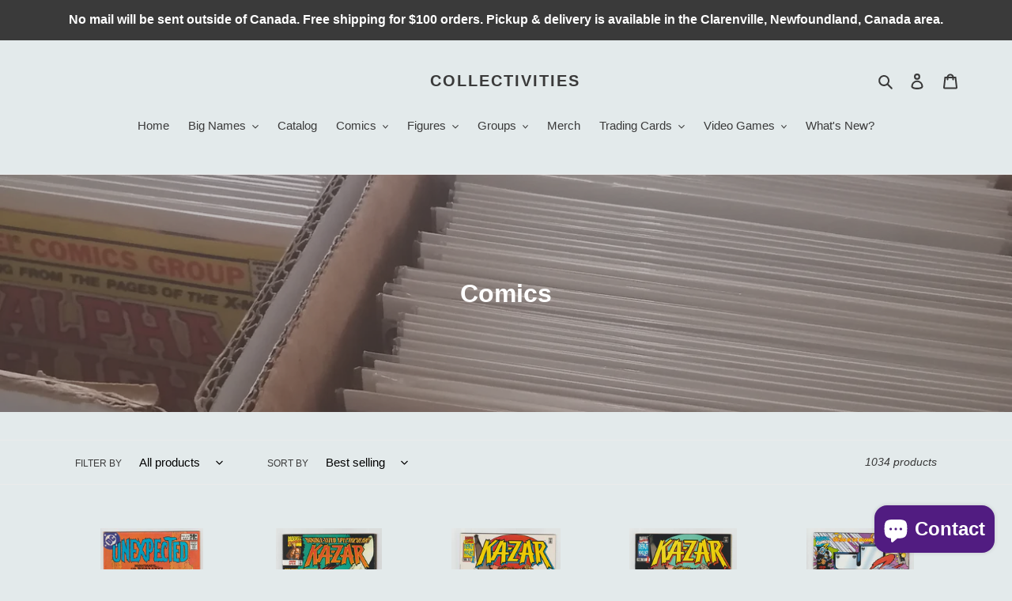

--- FILE ---
content_type: text/html; charset=utf-8
request_url: https://collectivities.ca/collections/comics
body_size: 49136
content:
<!doctype html>
<html class="no-js" lang="en">
<head>
  <meta charset="utf-8">
  <meta http-equiv="X-UA-Compatible" content="IE=edge,chrome=1">
  <meta name="viewport" content="width=device-width,initial-scale=1">
  <meta name="theme-color" content="#3a3a3a">

  <link rel="preconnect" href="https://cdn.shopify.com" crossorigin>
  <link rel="preconnect" href="https://fonts.shopifycdn.com" crossorigin>
  <link rel="preconnect" href="https://monorail-edge.shopifysvc.com"><link rel="preload" href="//collectivities.ca/cdn/shop/t/1/assets/theme.css?v=136619971045174987231631008636" as="style">
  <link rel="preload" as="font" href="" type="font/woff2" crossorigin>
  <link rel="preload" as="font" href="" type="font/woff2" crossorigin>
  <link rel="preload" as="font" href="" type="font/woff2" crossorigin>
  <link rel="preload" href="//collectivities.ca/cdn/shop/t/1/assets/theme.js?v=16203573537316399521631008637" as="script">
  <link rel="preload" href="//collectivities.ca/cdn/shop/t/1/assets/lazysizes.js?v=63098554868324070131631008635" as="script"><link rel="canonical" href="https://collectivities.ca/collections/comics"><title>Comics
&ndash; Collectivities</title><!-- /snippets/social-meta-tags.liquid -->


<meta property="og:site_name" content="Collectivities">
<meta property="og:url" content="https://collectivities.ca/collections/comics">
<meta property="og:title" content="Comics">
<meta property="og:type" content="product.group">
<meta property="og:description" content="Shop from tens of thousands of collectibles, old and new, with more added each week. Serving Canadian customers from coast to coast. Drop by for a chat! "><meta property="og:image" content="http://collectivities.ca/cdn/shop/collections/Comics.png?v=1650822897">
  <meta property="og:image:secure_url" content="https://collectivities.ca/cdn/shop/collections/Comics.png?v=1650822897">
  <meta property="og:image:width" content="5408">
  <meta property="og:image:height" content="3806">


  <meta name="twitter:site" content="@collectivities9">

<meta name="twitter:card" content="summary_large_image">
<meta name="twitter:title" content="Comics">
<meta name="twitter:description" content="Shop from tens of thousands of collectibles, old and new, with more added each week. Serving Canadian customers from coast to coast. Drop by for a chat! ">

  
<style data-shopify>
:root {
    --color-text: #3a3a3a;
    --color-text-rgb: 58, 58, 58;
    --color-body-text: #333232;
    --color-sale-text: #EA0606;
    --color-small-button-text-border: #3a3a3a;
    --color-text-field: #ffffff;
    --color-text-field-text: #000000;
    --color-text-field-text-rgb: 0, 0, 0;

    --color-btn-primary: #3a3a3a;
    --color-btn-primary-darker: #212121;
    --color-btn-primary-text: #ffffff;

    --color-blankstate: rgba(51, 50, 50, 0.35);
    --color-blankstate-border: rgba(51, 50, 50, 0.2);
    --color-blankstate-background: rgba(51, 50, 50, 0.1);

    --color-text-focus:#606060;
    --color-overlay-text-focus:#e6e6e6;
    --color-btn-primary-focus:#606060;
    --color-btn-social-focus:#d2d2d2;
    --color-small-button-text-border-focus:#606060;
    --predictive-search-focus:#d4dfe0;

    --color-body: #e3eaeb;
    --color-bg: #e3eaeb;
    --color-bg-rgb: 227, 234, 235;
    --color-bg-alt: rgba(51, 50, 50, 0.05);
    --color-bg-currency-selector: rgba(51, 50, 50, 0.2);

    --color-overlay-title-text: #ffffff;
    --color-image-overlay: #685858;
    --color-image-overlay-rgb: 104, 88, 88;--opacity-image-overlay: 0.4;--hover-overlay-opacity: 0.8;

    --color-border: #ebebeb;
    --color-border-form: #cccccc;
    --color-border-form-darker: #b3b3b3;

    --svg-select-icon: url(//collectivities.ca/cdn/shop/t/1/assets/ico-select.svg?v=29003672709104678581631008651);
    --slick-img-url: url(//collectivities.ca/cdn/shop/t/1/assets/ajax-loader.gif?v=41356863302472015721631008633);

    --font-weight-body--bold: 700;
    --font-weight-body--bolder: 700;

    --font-stack-header: Helvetica, Arial, sans-serif;
    --font-style-header: normal;
    --font-weight-header: 700;

    --font-stack-body: Helvetica, Arial, sans-serif;
    --font-style-body: normal;
    --font-weight-body: 400;

    --font-size-header: 26;

    --font-size-base: 15;

    --font-h1-desktop: 35;
    --font-h1-mobile: 32;
    --font-h2-desktop: 20;
    --font-h2-mobile: 18;
    --font-h3-mobile: 20;
    --font-h4-desktop: 17;
    --font-h4-mobile: 15;
    --font-h5-desktop: 15;
    --font-h5-mobile: 13;
    --font-h6-desktop: 14;
    --font-h6-mobile: 12;

    --font-mega-title-large-desktop: 65;

    --font-rich-text-large: 17;
    --font-rich-text-small: 13;

    
--color-video-bg: #d4dfe0;

    
    --global-color-image-loader-primary: rgba(58, 58, 58, 0.06);
    --global-color-image-loader-secondary: rgba(58, 58, 58, 0.12);
  }
</style>


  <style>*,::after,::before{box-sizing:border-box}body{margin:0}body,html{background-color:var(--color-body)}body,button{font-size:calc(var(--font-size-base) * 1px);font-family:var(--font-stack-body);font-style:var(--font-style-body);font-weight:var(--font-weight-body);color:var(--color-text);line-height:1.5}body,button{-webkit-font-smoothing:antialiased;-webkit-text-size-adjust:100%}.border-bottom{border-bottom:1px solid var(--color-border)}.btn--link{background-color:transparent;border:0;margin:0;color:var(--color-text);text-align:left}.text-right{text-align:right}.icon{display:inline-block;width:20px;height:20px;vertical-align:middle;fill:currentColor}.icon__fallback-text,.visually-hidden{position:absolute!important;overflow:hidden;clip:rect(0 0 0 0);height:1px;width:1px;margin:-1px;padding:0;border:0}svg.icon:not(.icon--full-color) circle,svg.icon:not(.icon--full-color) ellipse,svg.icon:not(.icon--full-color) g,svg.icon:not(.icon--full-color) line,svg.icon:not(.icon--full-color) path,svg.icon:not(.icon--full-color) polygon,svg.icon:not(.icon--full-color) polyline,svg.icon:not(.icon--full-color) rect,symbol.icon:not(.icon--full-color) circle,symbol.icon:not(.icon--full-color) ellipse,symbol.icon:not(.icon--full-color) g,symbol.icon:not(.icon--full-color) line,symbol.icon:not(.icon--full-color) path,symbol.icon:not(.icon--full-color) polygon,symbol.icon:not(.icon--full-color) polyline,symbol.icon:not(.icon--full-color) rect{fill:inherit;stroke:inherit}li{list-style:none}.list--inline{padding:0;margin:0}.list--inline>li{display:inline-block;margin-bottom:0;vertical-align:middle}a{color:var(--color-text);text-decoration:none}.h1,.h2,h1,h2{margin:0 0 17.5px;font-family:var(--font-stack-header);font-style:var(--font-style-header);font-weight:var(--font-weight-header);line-height:1.2;overflow-wrap:break-word;word-wrap:break-word}.h1 a,.h2 a,h1 a,h2 a{color:inherit;text-decoration:none;font-weight:inherit}.h1,h1{font-size:calc(((var(--font-h1-desktop))/ (var(--font-size-base))) * 1em);text-transform:none;letter-spacing:0}@media only screen and (max-width:749px){.h1,h1{font-size:calc(((var(--font-h1-mobile))/ (var(--font-size-base))) * 1em)}}.h2,h2{font-size:calc(((var(--font-h2-desktop))/ (var(--font-size-base))) * 1em);text-transform:uppercase;letter-spacing:.1em}@media only screen and (max-width:749px){.h2,h2{font-size:calc(((var(--font-h2-mobile))/ (var(--font-size-base))) * 1em)}}p{color:var(--color-body-text);margin:0 0 19.44444px}@media only screen and (max-width:749px){p{font-size:calc(((var(--font-size-base) - 1)/ (var(--font-size-base))) * 1em)}}p:last-child{margin-bottom:0}@media only screen and (max-width:749px){.small--hide{display:none!important}}.grid{list-style:none;margin:0;padding:0;margin-left:-30px}.grid::after{content:'';display:table;clear:both}@media only screen and (max-width:749px){.grid{margin-left:-22px}}.grid::after{content:'';display:table;clear:both}.grid--no-gutters{margin-left:0}.grid--no-gutters .grid__item{padding-left:0}.grid--table{display:table;table-layout:fixed;width:100%}.grid--table>.grid__item{float:none;display:table-cell;vertical-align:middle}.grid__item{float:left;padding-left:30px;width:100%}@media only screen and (max-width:749px){.grid__item{padding-left:22px}}.grid__item[class*="--push"]{position:relative}@media only screen and (min-width:750px){.medium-up--one-quarter{width:25%}.medium-up--push-one-third{width:33.33%}.medium-up--one-half{width:50%}.medium-up--push-one-third{left:33.33%;position:relative}}.site-header{position:relative;background-color:var(--color-body)}@media only screen and (max-width:749px){.site-header{border-bottom:1px solid var(--color-border)}}@media only screen and (min-width:750px){.site-header{padding:0 55px}.site-header.logo--center{padding-top:30px}}.site-header__logo{margin:15px 0}.logo-align--center .site-header__logo{text-align:center;margin:0 auto}@media only screen and (max-width:749px){.logo-align--center .site-header__logo{text-align:left;margin:15px 0}}@media only screen and (max-width:749px){.site-header__logo{padding-left:22px;text-align:left}.site-header__logo img{margin:0}}.site-header__logo-link{display:inline-block;word-break:break-word}@media only screen and (min-width:750px){.logo-align--center .site-header__logo-link{margin:0 auto}}.site-header__logo-image{display:block}@media only screen and (min-width:750px){.site-header__logo-image{margin:0 auto}}.site-header__logo-image img{width:100%}.site-header__logo-image--centered img{margin:0 auto}.site-header__logo img{display:block}.site-header__icons{position:relative;white-space:nowrap}@media only screen and (max-width:749px){.site-header__icons{width:auto;padding-right:13px}.site-header__icons .btn--link,.site-header__icons .site-header__cart{font-size:calc(((var(--font-size-base))/ (var(--font-size-base))) * 1em)}}.site-header__icons-wrapper{position:relative;display:-webkit-flex;display:-ms-flexbox;display:flex;width:100%;-ms-flex-align:center;-webkit-align-items:center;-moz-align-items:center;-ms-align-items:center;-o-align-items:center;align-items:center;-webkit-justify-content:flex-end;-ms-justify-content:flex-end;justify-content:flex-end}.site-header__account,.site-header__cart,.site-header__search{position:relative}.site-header__search.site-header__icon{display:none}@media only screen and (min-width:1400px){.site-header__search.site-header__icon{display:block}}.site-header__search-toggle{display:block}@media only screen and (min-width:750px){.site-header__account,.site-header__cart{padding:10px 11px}}.site-header__cart-title,.site-header__search-title{position:absolute!important;overflow:hidden;clip:rect(0 0 0 0);height:1px;width:1px;margin:-1px;padding:0;border:0;display:block;vertical-align:middle}.site-header__cart-title{margin-right:3px}.site-header__cart-count{display:flex;align-items:center;justify-content:center;position:absolute;right:.4rem;top:.2rem;font-weight:700;background-color:var(--color-btn-primary);color:var(--color-btn-primary-text);border-radius:50%;min-width:1em;height:1em}.site-header__cart-count span{font-family:HelveticaNeue,"Helvetica Neue",Helvetica,Arial,sans-serif;font-size:calc(11em / 16);line-height:1}@media only screen and (max-width:749px){.site-header__cart-count{top:calc(7em / 16);right:0;border-radius:50%;min-width:calc(19em / 16);height:calc(19em / 16)}}@media only screen and (max-width:749px){.site-header__cart-count span{padding:.25em calc(6em / 16);font-size:12px}}.site-header__menu{display:none}@media only screen and (max-width:749px){.site-header__icon{display:inline-block;vertical-align:middle;padding:10px 11px;margin:0}}@media only screen and (min-width:750px){.site-header__icon .icon-search{margin-right:3px}}.announcement-bar{z-index:10;position:relative;text-align:center;border-bottom:1px solid transparent;padding:2px}.announcement-bar__link{display:block}.announcement-bar__message{display:block;padding:11px 22px;font-size:calc(((16)/ (var(--font-size-base))) * 1em);font-weight:var(--font-weight-header)}@media only screen and (min-width:750px){.announcement-bar__message{padding-left:55px;padding-right:55px}}.site-nav{position:relative;padding:0;text-align:center;margin:25px 0}.site-nav a{padding:3px 10px}.site-nav__link{display:block;white-space:nowrap}.site-nav--centered .site-nav__link{padding-top:0}.site-nav__link .icon-chevron-down{width:calc(8em / 16);height:calc(8em / 16);margin-left:.5rem}.site-nav__label{border-bottom:1px solid transparent}.site-nav__link--active .site-nav__label{border-bottom-color:var(--color-text)}.site-nav__link--button{border:none;background-color:transparent;padding:3px 10px}.site-header__mobile-nav{z-index:11;position:relative;background-color:var(--color-body)}@media only screen and (max-width:749px){.site-header__mobile-nav{display:-webkit-flex;display:-ms-flexbox;display:flex;width:100%;-ms-flex-align:center;-webkit-align-items:center;-moz-align-items:center;-ms-align-items:center;-o-align-items:center;align-items:center}}.mobile-nav--open .icon-close{display:none}.main-content{opacity:0}.main-content .shopify-section{display:none}.main-content .shopify-section:first-child{display:inherit}.critical-hidden{display:none}</style>

  <script>
    window.performance.mark('debut:theme_stylesheet_loaded.start');

    function onLoadStylesheet() {
      performance.mark('debut:theme_stylesheet_loaded.end');
      performance.measure('debut:theme_stylesheet_loaded', 'debut:theme_stylesheet_loaded.start', 'debut:theme_stylesheet_loaded.end');

      var url = "//collectivities.ca/cdn/shop/t/1/assets/theme.css?v=136619971045174987231631008636";
      var link = document.querySelector('link[href="' + url + '"]');
      link.loaded = true;
      link.dispatchEvent(new Event('load'));
    }
  </script>

  <link rel="stylesheet" href="//collectivities.ca/cdn/shop/t/1/assets/theme.css?v=136619971045174987231631008636" type="text/css" media="print" onload="this.media='all';onLoadStylesheet()">

  <style>
    
    
    
    
    
    
  </style>

  <script>const moneyFormat = "${{amount}} CAD"
var theme = {
      breakpoints: {
        medium: 750,
        large: 990,
        widescreen: 1400
      },
      strings: {
        addToCart: "Add to cart",
        soldOut: "Sold out",
        unavailable: "Unavailable",
        regularPrice: "Regular price",
        salePrice: "Sale price",
        sale: "Sale",
        fromLowestPrice: "from [price]",
        vendor: "Vendor",
        showMore: "Show More",
        showLess: "Show Less",
        searchFor: "Search for",
        addressError: "Error looking up that address",
        addressNoResults: "No results for that address",
        addressQueryLimit: "You have exceeded the Google API usage limit. Consider upgrading to a \u003ca href=\"https:\/\/developers.google.com\/maps\/premium\/usage-limits\"\u003ePremium Plan\u003c\/a\u003e.",
        authError: "There was a problem authenticating your Google Maps account.",
        newWindow: "Opens in a new window.",
        external: "Opens external website.",
        newWindowExternal: "Opens external website in a new window.",
        removeLabel: "Remove [product]",
        update: "Update",
        quantity: "Quantity",
        discountedTotal: "Discounted total",
        regularTotal: "Regular total",
        priceColumn: "See Price column for discount details.",
        quantityMinimumMessage: "Quantity must be 1 or more",
        cartError: "There was an error while updating your cart. Please try again.",
        removedItemMessage: "Removed \u003cspan class=\"cart__removed-product-details\"\u003e([quantity]) [link]\u003c\/span\u003e from your cart.",
        unitPrice: "Unit price",
        unitPriceSeparator: "per",
        oneCartCount: "1 item",
        otherCartCount: "[count] items",
        quantityLabel: "Quantity: [count]",
        products: "Products",
        loading: "Loading",
        number_of_results: "[result_number] of [results_count]",
        number_of_results_found: "[results_count] results found",
        one_result_found: "1 result found"
      },
      moneyFormat: moneyFormat,
      moneyFormatWithCurrency: "${{amount}} CAD",
      settings: {
        predictiveSearchEnabled: true,
        predictiveSearchShowPrice: false,
        predictiveSearchShowVendor: false
      },
      stylesheet: "//collectivities.ca/cdn/shop/t/1/assets/theme.css?v=136619971045174987231631008636"
    };theme.backToCollection = {
        collection: {
          title: "Comics",
          link: "https://collectivities.ca/collections/comics"
        }
      };
      sessionStorage.setItem("backToCollection", JSON.stringify(theme.backToCollection.collection));document.documentElement.className = document.documentElement.className.replace('no-js', 'js');
  </script><script src="//collectivities.ca/cdn/shop/t/1/assets/theme.js?v=16203573537316399521631008637" defer="defer"></script>
  <script src="//collectivities.ca/cdn/shop/t/1/assets/lazysizes.js?v=63098554868324070131631008635" async="async"></script>

  <script type="text/javascript">
    if (window.MSInputMethodContext && document.documentMode) {
      var scripts = document.getElementsByTagName('script')[0];
      var polyfill = document.createElement("script");
      polyfill.defer = true;
      polyfill.src = "//collectivities.ca/cdn/shop/t/1/assets/ie11CustomProperties.min.js?v=146208399201472936201631008635";

      scripts.parentNode.insertBefore(polyfill, scripts);
    }
  </script>

  <script>window.performance && window.performance.mark && window.performance.mark('shopify.content_for_header.start');</script><meta id="shopify-digital-wallet" name="shopify-digital-wallet" content="/59959935162/digital_wallets/dialog">
<meta name="shopify-checkout-api-token" content="63f0a3a450e9124747cbd227db4cd81c">
<meta id="in-context-paypal-metadata" data-shop-id="59959935162" data-venmo-supported="false" data-environment="production" data-locale="en_US" data-paypal-v4="true" data-currency="CAD">
<link rel="alternate" type="application/atom+xml" title="Feed" href="/collections/comics.atom" />
<link rel="next" href="/collections/comics?page=2">
<link rel="alternate" type="application/json+oembed" href="https://collectivities.ca/collections/comics.oembed">
<script async="async" src="/checkouts/internal/preloads.js?locale=en-CA"></script>
<link rel="preconnect" href="https://shop.app" crossorigin="anonymous">
<script async="async" src="https://shop.app/checkouts/internal/preloads.js?locale=en-CA&shop_id=59959935162" crossorigin="anonymous"></script>
<script id="apple-pay-shop-capabilities" type="application/json">{"shopId":59959935162,"countryCode":"CA","currencyCode":"CAD","merchantCapabilities":["supports3DS"],"merchantId":"gid:\/\/shopify\/Shop\/59959935162","merchantName":"Collectivities","requiredBillingContactFields":["postalAddress","email"],"requiredShippingContactFields":["postalAddress","email"],"shippingType":"shipping","supportedNetworks":["visa","masterCard","amex","discover","interac","jcb"],"total":{"type":"pending","label":"Collectivities","amount":"1.00"},"shopifyPaymentsEnabled":true,"supportsSubscriptions":true}</script>
<script id="shopify-features" type="application/json">{"accessToken":"63f0a3a450e9124747cbd227db4cd81c","betas":["rich-media-storefront-analytics"],"domain":"collectivities.ca","predictiveSearch":true,"shopId":59959935162,"locale":"en"}</script>
<script>var Shopify = Shopify || {};
Shopify.shop = "collectivities.myshopify.com";
Shopify.locale = "en";
Shopify.currency = {"active":"CAD","rate":"1.0"};
Shopify.country = "CA";
Shopify.theme = {"name":"Debut","id":126692163770,"schema_name":"Debut","schema_version":"17.14.0","theme_store_id":796,"role":"main"};
Shopify.theme.handle = "null";
Shopify.theme.style = {"id":null,"handle":null};
Shopify.cdnHost = "collectivities.ca/cdn";
Shopify.routes = Shopify.routes || {};
Shopify.routes.root = "/";</script>
<script type="module">!function(o){(o.Shopify=o.Shopify||{}).modules=!0}(window);</script>
<script>!function(o){function n(){var o=[];function n(){o.push(Array.prototype.slice.apply(arguments))}return n.q=o,n}var t=o.Shopify=o.Shopify||{};t.loadFeatures=n(),t.autoloadFeatures=n()}(window);</script>
<script>
  window.ShopifyPay = window.ShopifyPay || {};
  window.ShopifyPay.apiHost = "shop.app\/pay";
  window.ShopifyPay.redirectState = null;
</script>
<script id="shop-js-analytics" type="application/json">{"pageType":"collection"}</script>
<script defer="defer" async type="module" src="//collectivities.ca/cdn/shopifycloud/shop-js/modules/v2/client.init-shop-cart-sync_CG-L-Qzi.en.esm.js"></script>
<script defer="defer" async type="module" src="//collectivities.ca/cdn/shopifycloud/shop-js/modules/v2/chunk.common_B8yXDTDb.esm.js"></script>
<script type="module">
  await import("//collectivities.ca/cdn/shopifycloud/shop-js/modules/v2/client.init-shop-cart-sync_CG-L-Qzi.en.esm.js");
await import("//collectivities.ca/cdn/shopifycloud/shop-js/modules/v2/chunk.common_B8yXDTDb.esm.js");

  window.Shopify.SignInWithShop?.initShopCartSync?.({"fedCMEnabled":true,"windoidEnabled":true});

</script>
<script>
  window.Shopify = window.Shopify || {};
  if (!window.Shopify.featureAssets) window.Shopify.featureAssets = {};
  window.Shopify.featureAssets['shop-js'] = {"shop-cart-sync":["modules/v2/client.shop-cart-sync_C7TtgCZT.en.esm.js","modules/v2/chunk.common_B8yXDTDb.esm.js"],"shop-button":["modules/v2/client.shop-button_aOcg-RjH.en.esm.js","modules/v2/chunk.common_B8yXDTDb.esm.js"],"init-fed-cm":["modules/v2/client.init-fed-cm_DGh7x7ZX.en.esm.js","modules/v2/chunk.common_B8yXDTDb.esm.js"],"init-windoid":["modules/v2/client.init-windoid_C5PxDKWE.en.esm.js","modules/v2/chunk.common_B8yXDTDb.esm.js"],"init-shop-email-lookup-coordinator":["modules/v2/client.init-shop-email-lookup-coordinator_D-37GF_a.en.esm.js","modules/v2/chunk.common_B8yXDTDb.esm.js"],"shop-cash-offers":["modules/v2/client.shop-cash-offers_DkchToOx.en.esm.js","modules/v2/chunk.common_B8yXDTDb.esm.js","modules/v2/chunk.modal_dvVUSHam.esm.js"],"init-shop-cart-sync":["modules/v2/client.init-shop-cart-sync_CG-L-Qzi.en.esm.js","modules/v2/chunk.common_B8yXDTDb.esm.js"],"shop-toast-manager":["modules/v2/client.shop-toast-manager_BmSBWum3.en.esm.js","modules/v2/chunk.common_B8yXDTDb.esm.js"],"pay-button":["modules/v2/client.pay-button_Cw45D1uM.en.esm.js","modules/v2/chunk.common_B8yXDTDb.esm.js"],"avatar":["modules/v2/client.avatar_BTnouDA3.en.esm.js"],"shop-login-button":["modules/v2/client.shop-login-button_DrVPCwAQ.en.esm.js","modules/v2/chunk.common_B8yXDTDb.esm.js","modules/v2/chunk.modal_dvVUSHam.esm.js"],"init-customer-accounts":["modules/v2/client.init-customer-accounts_BNYsaOzg.en.esm.js","modules/v2/client.shop-login-button_DrVPCwAQ.en.esm.js","modules/v2/chunk.common_B8yXDTDb.esm.js","modules/v2/chunk.modal_dvVUSHam.esm.js"],"init-customer-accounts-sign-up":["modules/v2/client.init-customer-accounts-sign-up_pIEGEpjr.en.esm.js","modules/v2/client.shop-login-button_DrVPCwAQ.en.esm.js","modules/v2/chunk.common_B8yXDTDb.esm.js","modules/v2/chunk.modal_dvVUSHam.esm.js"],"init-shop-for-new-customer-accounts":["modules/v2/client.init-shop-for-new-customer-accounts_BIu2e6le.en.esm.js","modules/v2/client.shop-login-button_DrVPCwAQ.en.esm.js","modules/v2/chunk.common_B8yXDTDb.esm.js","modules/v2/chunk.modal_dvVUSHam.esm.js"],"shop-follow-button":["modules/v2/client.shop-follow-button_B6YY9G4U.en.esm.js","modules/v2/chunk.common_B8yXDTDb.esm.js","modules/v2/chunk.modal_dvVUSHam.esm.js"],"lead-capture":["modules/v2/client.lead-capture_o2hOda6W.en.esm.js","modules/v2/chunk.common_B8yXDTDb.esm.js","modules/v2/chunk.modal_dvVUSHam.esm.js"],"checkout-modal":["modules/v2/client.checkout-modal_NoX7b1qq.en.esm.js","modules/v2/chunk.common_B8yXDTDb.esm.js","modules/v2/chunk.modal_dvVUSHam.esm.js"],"shop-login":["modules/v2/client.shop-login_DA8-MZ-E.en.esm.js","modules/v2/chunk.common_B8yXDTDb.esm.js","modules/v2/chunk.modal_dvVUSHam.esm.js"],"payment-terms":["modules/v2/client.payment-terms_BFsudFhJ.en.esm.js","modules/v2/chunk.common_B8yXDTDb.esm.js","modules/v2/chunk.modal_dvVUSHam.esm.js"]};
</script>
<script id="__st">var __st={"a":59959935162,"offset":-12600,"reqid":"6a241c97-721e-4fed-a745-c36e3c6d96a2-1767849637","pageurl":"collectivities.ca\/collections\/comics","u":"7827a7125850","p":"collection","rtyp":"collection","rid":280530026682};</script>
<script>window.ShopifyPaypalV4VisibilityTracking = true;</script>
<script id="captcha-bootstrap">!function(){'use strict';const t='contact',e='account',n='new_comment',o=[[t,t],['blogs',n],['comments',n],[t,'customer']],c=[[e,'customer_login'],[e,'guest_login'],[e,'recover_customer_password'],[e,'create_customer']],r=t=>t.map((([t,e])=>`form[action*='/${t}']:not([data-nocaptcha='true']) input[name='form_type'][value='${e}']`)).join(','),a=t=>()=>t?[...document.querySelectorAll(t)].map((t=>t.form)):[];function s(){const t=[...o],e=r(t);return a(e)}const i='password',u='form_key',d=['recaptcha-v3-token','g-recaptcha-response','h-captcha-response',i],f=()=>{try{return window.sessionStorage}catch{return}},m='__shopify_v',_=t=>t.elements[u];function p(t,e,n=!1){try{const o=window.sessionStorage,c=JSON.parse(o.getItem(e)),{data:r}=function(t){const{data:e,action:n}=t;return t[m]||n?{data:e,action:n}:{data:t,action:n}}(c);for(const[e,n]of Object.entries(r))t.elements[e]&&(t.elements[e].value=n);n&&o.removeItem(e)}catch(o){console.error('form repopulation failed',{error:o})}}const l='form_type',E='cptcha';function T(t){t.dataset[E]=!0}const w=window,h=w.document,L='Shopify',v='ce_forms',y='captcha';let A=!1;((t,e)=>{const n=(g='f06e6c50-85a8-45c8-87d0-21a2b65856fe',I='https://cdn.shopify.com/shopifycloud/storefront-forms-hcaptcha/ce_storefront_forms_captcha_hcaptcha.v1.5.2.iife.js',D={infoText:'Protected by hCaptcha',privacyText:'Privacy',termsText:'Terms'},(t,e,n)=>{const o=w[L][v],c=o.bindForm;if(c)return c(t,g,e,D).then(n);var r;o.q.push([[t,g,e,D],n]),r=I,A||(h.body.append(Object.assign(h.createElement('script'),{id:'captcha-provider',async:!0,src:r})),A=!0)});var g,I,D;w[L]=w[L]||{},w[L][v]=w[L][v]||{},w[L][v].q=[],w[L][y]=w[L][y]||{},w[L][y].protect=function(t,e){n(t,void 0,e),T(t)},Object.freeze(w[L][y]),function(t,e,n,w,h,L){const[v,y,A,g]=function(t,e,n){const i=e?o:[],u=t?c:[],d=[...i,...u],f=r(d),m=r(i),_=r(d.filter((([t,e])=>n.includes(e))));return[a(f),a(m),a(_),s()]}(w,h,L),I=t=>{const e=t.target;return e instanceof HTMLFormElement?e:e&&e.form},D=t=>v().includes(t);t.addEventListener('submit',(t=>{const e=I(t);if(!e)return;const n=D(e)&&!e.dataset.hcaptchaBound&&!e.dataset.recaptchaBound,o=_(e),c=g().includes(e)&&(!o||!o.value);(n||c)&&t.preventDefault(),c&&!n&&(function(t){try{if(!f())return;!function(t){const e=f();if(!e)return;const n=_(t);if(!n)return;const o=n.value;o&&e.removeItem(o)}(t);const e=Array.from(Array(32),(()=>Math.random().toString(36)[2])).join('');!function(t,e){_(t)||t.append(Object.assign(document.createElement('input'),{type:'hidden',name:u})),t.elements[u].value=e}(t,e),function(t,e){const n=f();if(!n)return;const o=[...t.querySelectorAll(`input[type='${i}']`)].map((({name:t})=>t)),c=[...d,...o],r={};for(const[a,s]of new FormData(t).entries())c.includes(a)||(r[a]=s);n.setItem(e,JSON.stringify({[m]:1,action:t.action,data:r}))}(t,e)}catch(e){console.error('failed to persist form',e)}}(e),e.submit())}));const S=(t,e)=>{t&&!t.dataset[E]&&(n(t,e.some((e=>e===t))),T(t))};for(const o of['focusin','change'])t.addEventListener(o,(t=>{const e=I(t);D(e)&&S(e,y())}));const B=e.get('form_key'),M=e.get(l),P=B&&M;t.addEventListener('DOMContentLoaded',(()=>{const t=y();if(P)for(const e of t)e.elements[l].value===M&&p(e,B);[...new Set([...A(),...v().filter((t=>'true'===t.dataset.shopifyCaptcha))])].forEach((e=>S(e,t)))}))}(h,new URLSearchParams(w.location.search),n,t,e,['guest_login'])})(!0,!0)}();</script>
<script integrity="sha256-4kQ18oKyAcykRKYeNunJcIwy7WH5gtpwJnB7kiuLZ1E=" data-source-attribution="shopify.loadfeatures" defer="defer" src="//collectivities.ca/cdn/shopifycloud/storefront/assets/storefront/load_feature-a0a9edcb.js" crossorigin="anonymous"></script>
<script crossorigin="anonymous" defer="defer" src="//collectivities.ca/cdn/shopifycloud/storefront/assets/shopify_pay/storefront-65b4c6d7.js?v=20250812"></script>
<script data-source-attribution="shopify.dynamic_checkout.dynamic.init">var Shopify=Shopify||{};Shopify.PaymentButton=Shopify.PaymentButton||{isStorefrontPortableWallets:!0,init:function(){window.Shopify.PaymentButton.init=function(){};var t=document.createElement("script");t.src="https://collectivities.ca/cdn/shopifycloud/portable-wallets/latest/portable-wallets.en.js",t.type="module",document.head.appendChild(t)}};
</script>
<script data-source-attribution="shopify.dynamic_checkout.buyer_consent">
  function portableWalletsHideBuyerConsent(e){var t=document.getElementById("shopify-buyer-consent"),n=document.getElementById("shopify-subscription-policy-button");t&&n&&(t.classList.add("hidden"),t.setAttribute("aria-hidden","true"),n.removeEventListener("click",e))}function portableWalletsShowBuyerConsent(e){var t=document.getElementById("shopify-buyer-consent"),n=document.getElementById("shopify-subscription-policy-button");t&&n&&(t.classList.remove("hidden"),t.removeAttribute("aria-hidden"),n.addEventListener("click",e))}window.Shopify?.PaymentButton&&(window.Shopify.PaymentButton.hideBuyerConsent=portableWalletsHideBuyerConsent,window.Shopify.PaymentButton.showBuyerConsent=portableWalletsShowBuyerConsent);
</script>
<script data-source-attribution="shopify.dynamic_checkout.cart.bootstrap">document.addEventListener("DOMContentLoaded",(function(){function t(){return document.querySelector("shopify-accelerated-checkout-cart, shopify-accelerated-checkout")}if(t())Shopify.PaymentButton.init();else{new MutationObserver((function(e,n){t()&&(Shopify.PaymentButton.init(),n.disconnect())})).observe(document.body,{childList:!0,subtree:!0})}}));
</script>
<link id="shopify-accelerated-checkout-styles" rel="stylesheet" media="screen" href="https://collectivities.ca/cdn/shopifycloud/portable-wallets/latest/accelerated-checkout-backwards-compat.css" crossorigin="anonymous">
<style id="shopify-accelerated-checkout-cart">
        #shopify-buyer-consent {
  margin-top: 1em;
  display: inline-block;
  width: 100%;
}

#shopify-buyer-consent.hidden {
  display: none;
}

#shopify-subscription-policy-button {
  background: none;
  border: none;
  padding: 0;
  text-decoration: underline;
  font-size: inherit;
  cursor: pointer;
}

#shopify-subscription-policy-button::before {
  box-shadow: none;
}

      </style>

<script>window.performance && window.performance.mark && window.performance.mark('shopify.content_for_header.end');</script>
<script src="https://cdn.shopify.com/extensions/7bc9bb47-adfa-4267-963e-cadee5096caf/inbox-1252/assets/inbox-chat-loader.js" type="text/javascript" defer="defer"></script>
<link href="https://monorail-edge.shopifysvc.com" rel="dns-prefetch">
<script>(function(){if ("sendBeacon" in navigator && "performance" in window) {try {var session_token_from_headers = performance.getEntriesByType('navigation')[0].serverTiming.find(x => x.name == '_s').description;} catch {var session_token_from_headers = undefined;}var session_cookie_matches = document.cookie.match(/_shopify_s=([^;]*)/);var session_token_from_cookie = session_cookie_matches && session_cookie_matches.length === 2 ? session_cookie_matches[1] : "";var session_token = session_token_from_headers || session_token_from_cookie || "";function handle_abandonment_event(e) {var entries = performance.getEntries().filter(function(entry) {return /monorail-edge.shopifysvc.com/.test(entry.name);});if (!window.abandonment_tracked && entries.length === 0) {window.abandonment_tracked = true;var currentMs = Date.now();var navigation_start = performance.timing.navigationStart;var payload = {shop_id: 59959935162,url: window.location.href,navigation_start,duration: currentMs - navigation_start,session_token,page_type: "collection"};window.navigator.sendBeacon("https://monorail-edge.shopifysvc.com/v1/produce", JSON.stringify({schema_id: "online_store_buyer_site_abandonment/1.1",payload: payload,metadata: {event_created_at_ms: currentMs,event_sent_at_ms: currentMs}}));}}window.addEventListener('pagehide', handle_abandonment_event);}}());</script>
<script id="web-pixels-manager-setup">(function e(e,d,r,n,o){if(void 0===o&&(o={}),!Boolean(null===(a=null===(i=window.Shopify)||void 0===i?void 0:i.analytics)||void 0===a?void 0:a.replayQueue)){var i,a;window.Shopify=window.Shopify||{};var t=window.Shopify;t.analytics=t.analytics||{};var s=t.analytics;s.replayQueue=[],s.publish=function(e,d,r){return s.replayQueue.push([e,d,r]),!0};try{self.performance.mark("wpm:start")}catch(e){}var l=function(){var e={modern:/Edge?\/(1{2}[4-9]|1[2-9]\d|[2-9]\d{2}|\d{4,})\.\d+(\.\d+|)|Firefox\/(1{2}[4-9]|1[2-9]\d|[2-9]\d{2}|\d{4,})\.\d+(\.\d+|)|Chrom(ium|e)\/(9{2}|\d{3,})\.\d+(\.\d+|)|(Maci|X1{2}).+ Version\/(15\.\d+|(1[6-9]|[2-9]\d|\d{3,})\.\d+)([,.]\d+|)( \(\w+\)|)( Mobile\/\w+|) Safari\/|Chrome.+OPR\/(9{2}|\d{3,})\.\d+\.\d+|(CPU[ +]OS|iPhone[ +]OS|CPU[ +]iPhone|CPU IPhone OS|CPU iPad OS)[ +]+(15[._]\d+|(1[6-9]|[2-9]\d|\d{3,})[._]\d+)([._]\d+|)|Android:?[ /-](13[3-9]|1[4-9]\d|[2-9]\d{2}|\d{4,})(\.\d+|)(\.\d+|)|Android.+Firefox\/(13[5-9]|1[4-9]\d|[2-9]\d{2}|\d{4,})\.\d+(\.\d+|)|Android.+Chrom(ium|e)\/(13[3-9]|1[4-9]\d|[2-9]\d{2}|\d{4,})\.\d+(\.\d+|)|SamsungBrowser\/([2-9]\d|\d{3,})\.\d+/,legacy:/Edge?\/(1[6-9]|[2-9]\d|\d{3,})\.\d+(\.\d+|)|Firefox\/(5[4-9]|[6-9]\d|\d{3,})\.\d+(\.\d+|)|Chrom(ium|e)\/(5[1-9]|[6-9]\d|\d{3,})\.\d+(\.\d+|)([\d.]+$|.*Safari\/(?![\d.]+ Edge\/[\d.]+$))|(Maci|X1{2}).+ Version\/(10\.\d+|(1[1-9]|[2-9]\d|\d{3,})\.\d+)([,.]\d+|)( \(\w+\)|)( Mobile\/\w+|) Safari\/|Chrome.+OPR\/(3[89]|[4-9]\d|\d{3,})\.\d+\.\d+|(CPU[ +]OS|iPhone[ +]OS|CPU[ +]iPhone|CPU IPhone OS|CPU iPad OS)[ +]+(10[._]\d+|(1[1-9]|[2-9]\d|\d{3,})[._]\d+)([._]\d+|)|Android:?[ /-](13[3-9]|1[4-9]\d|[2-9]\d{2}|\d{4,})(\.\d+|)(\.\d+|)|Mobile Safari.+OPR\/([89]\d|\d{3,})\.\d+\.\d+|Android.+Firefox\/(13[5-9]|1[4-9]\d|[2-9]\d{2}|\d{4,})\.\d+(\.\d+|)|Android.+Chrom(ium|e)\/(13[3-9]|1[4-9]\d|[2-9]\d{2}|\d{4,})\.\d+(\.\d+|)|Android.+(UC? ?Browser|UCWEB|U3)[ /]?(15\.([5-9]|\d{2,})|(1[6-9]|[2-9]\d|\d{3,})\.\d+)\.\d+|SamsungBrowser\/(5\.\d+|([6-9]|\d{2,})\.\d+)|Android.+MQ{2}Browser\/(14(\.(9|\d{2,})|)|(1[5-9]|[2-9]\d|\d{3,})(\.\d+|))(\.\d+|)|K[Aa][Ii]OS\/(3\.\d+|([4-9]|\d{2,})\.\d+)(\.\d+|)/},d=e.modern,r=e.legacy,n=navigator.userAgent;return n.match(d)?"modern":n.match(r)?"legacy":"unknown"}(),u="modern"===l?"modern":"legacy",c=(null!=n?n:{modern:"",legacy:""})[u],f=function(e){return[e.baseUrl,"/wpm","/b",e.hashVersion,"modern"===e.buildTarget?"m":"l",".js"].join("")}({baseUrl:d,hashVersion:r,buildTarget:u}),m=function(e){var d=e.version,r=e.bundleTarget,n=e.surface,o=e.pageUrl,i=e.monorailEndpoint;return{emit:function(e){var a=e.status,t=e.errorMsg,s=(new Date).getTime(),l=JSON.stringify({metadata:{event_sent_at_ms:s},events:[{schema_id:"web_pixels_manager_load/3.1",payload:{version:d,bundle_target:r,page_url:o,status:a,surface:n,error_msg:t},metadata:{event_created_at_ms:s}}]});if(!i)return console&&console.warn&&console.warn("[Web Pixels Manager] No Monorail endpoint provided, skipping logging."),!1;try{return self.navigator.sendBeacon.bind(self.navigator)(i,l)}catch(e){}var u=new XMLHttpRequest;try{return u.open("POST",i,!0),u.setRequestHeader("Content-Type","text/plain"),u.send(l),!0}catch(e){return console&&console.warn&&console.warn("[Web Pixels Manager] Got an unhandled error while logging to Monorail."),!1}}}}({version:r,bundleTarget:l,surface:e.surface,pageUrl:self.location.href,monorailEndpoint:e.monorailEndpoint});try{o.browserTarget=l,function(e){var d=e.src,r=e.async,n=void 0===r||r,o=e.onload,i=e.onerror,a=e.sri,t=e.scriptDataAttributes,s=void 0===t?{}:t,l=document.createElement("script"),u=document.querySelector("head"),c=document.querySelector("body");if(l.async=n,l.src=d,a&&(l.integrity=a,l.crossOrigin="anonymous"),s)for(var f in s)if(Object.prototype.hasOwnProperty.call(s,f))try{l.dataset[f]=s[f]}catch(e){}if(o&&l.addEventListener("load",o),i&&l.addEventListener("error",i),u)u.appendChild(l);else{if(!c)throw new Error("Did not find a head or body element to append the script");c.appendChild(l)}}({src:f,async:!0,onload:function(){if(!function(){var e,d;return Boolean(null===(d=null===(e=window.Shopify)||void 0===e?void 0:e.analytics)||void 0===d?void 0:d.initialized)}()){var d=window.webPixelsManager.init(e)||void 0;if(d){var r=window.Shopify.analytics;r.replayQueue.forEach((function(e){var r=e[0],n=e[1],o=e[2];d.publishCustomEvent(r,n,o)})),r.replayQueue=[],r.publish=d.publishCustomEvent,r.visitor=d.visitor,r.initialized=!0}}},onerror:function(){return m.emit({status:"failed",errorMsg:"".concat(f," has failed to load")})},sri:function(e){var d=/^sha384-[A-Za-z0-9+/=]+$/;return"string"==typeof e&&d.test(e)}(c)?c:"",scriptDataAttributes:o}),m.emit({status:"loading"})}catch(e){m.emit({status:"failed",errorMsg:(null==e?void 0:e.message)||"Unknown error"})}}})({shopId: 59959935162,storefrontBaseUrl: "https://collectivities.ca",extensionsBaseUrl: "https://extensions.shopifycdn.com/cdn/shopifycloud/web-pixels-manager",monorailEndpoint: "https://monorail-edge.shopifysvc.com/unstable/produce_batch",surface: "storefront-renderer",enabledBetaFlags: ["2dca8a86","a0d5f9d2"],webPixelsConfigList: [{"id":"shopify-app-pixel","configuration":"{}","eventPayloadVersion":"v1","runtimeContext":"STRICT","scriptVersion":"0450","apiClientId":"shopify-pixel","type":"APP","privacyPurposes":["ANALYTICS","MARKETING"]},{"id":"shopify-custom-pixel","eventPayloadVersion":"v1","runtimeContext":"LAX","scriptVersion":"0450","apiClientId":"shopify-pixel","type":"CUSTOM","privacyPurposes":["ANALYTICS","MARKETING"]}],isMerchantRequest: false,initData: {"shop":{"name":"Collectivities","paymentSettings":{"currencyCode":"CAD"},"myshopifyDomain":"collectivities.myshopify.com","countryCode":"CA","storefrontUrl":"https:\/\/collectivities.ca"},"customer":null,"cart":null,"checkout":null,"productVariants":[],"purchasingCompany":null},},"https://collectivities.ca/cdn","7cecd0b6w90c54c6cpe92089d5m57a67346",{"modern":"","legacy":""},{"shopId":"59959935162","storefrontBaseUrl":"https:\/\/collectivities.ca","extensionBaseUrl":"https:\/\/extensions.shopifycdn.com\/cdn\/shopifycloud\/web-pixels-manager","surface":"storefront-renderer","enabledBetaFlags":"[\"2dca8a86\", \"a0d5f9d2\"]","isMerchantRequest":"false","hashVersion":"7cecd0b6w90c54c6cpe92089d5m57a67346","publish":"custom","events":"[[\"page_viewed\",{}],[\"collection_viewed\",{\"collection\":{\"id\":\"280530026682\",\"title\":\"Comics\",\"productVariants\":[{\"price\":{\"amount\":6.5,\"currencyCode\":\"CAD\"},\"product\":{\"title\":\"Unexpected #212\",\"vendor\":\"DC\",\"id\":\"7243119001786\",\"untranslatedTitle\":\"Unexpected #212\",\"url\":\"\/products\/unexpected-212\",\"type\":\"Comics\"},\"id\":\"41934495973562\",\"image\":{\"src\":\"\/\/collectivities.ca\/cdn\/shop\/products\/Unexpected_212B_FVF.jpg?v=1666445799\"},\"sku\":\"CODCUN0002\",\"title\":\"F\/VF 7.0\",\"untranslatedTitle\":\"F\/VF 7.0\"},{\"price\":{\"amount\":1.75,\"currencyCode\":\"CAD\"},\"product\":{\"title\":\"Ka-Zar v2 #14\",\"vendor\":\"Marvel\",\"id\":\"8109017268410\",\"untranslatedTitle\":\"Ka-Zar v2 #14\",\"url\":\"\/products\/ka-zar-v2-14\",\"type\":\"Comics\"},\"id\":\"44753048240314\",\"image\":{\"src\":\"\/\/collectivities.ca\/cdn\/shop\/files\/Ka-Zarv2_14.jpg?v=1743644452\"},\"sku\":\"COMVKZ0003\",\"title\":\"Default Title\",\"untranslatedTitle\":\"Default Title\"},{\"price\":{\"amount\":1.25,\"currencyCode\":\"CAD\"},\"product\":{\"title\":\"Ka-Zar v2 #1 2nd print\",\"vendor\":\"Marvel\",\"id\":\"8109015564474\",\"untranslatedTitle\":\"Ka-Zar v2 #1 2nd print\",\"url\":\"\/products\/ka-zar-v3-1-2nd-print\",\"type\":\"Comics\"},\"id\":\"44753042899130\",\"image\":{\"src\":\"\/\/collectivities.ca\/cdn\/shop\/files\/Ka-Zarv2_12ndprint.jpg?v=1743643781\"},\"sku\":\"COMVKZ0002\",\"title\":\"Default Title\",\"untranslatedTitle\":\"Default Title\"},{\"price\":{\"amount\":2.25,\"currencyCode\":\"CAD\"},\"product\":{\"title\":\"Ka-Zar v2 #1\",\"vendor\":\"Marvel\",\"id\":\"8106964091066\",\"untranslatedTitle\":\"Ka-Zar v2 #1\",\"url\":\"\/products\/ka-zar-v2-1\",\"type\":\"Comics\"},\"id\":\"44743984775354\",\"image\":{\"src\":\"\/\/collectivities.ca\/cdn\/shop\/files\/Ka-Zarv2_1.jpg?v=1743643970\"},\"sku\":\"COMVKZ0001\",\"title\":\"Default Title\",\"untranslatedTitle\":\"Default Title\"},{\"price\":{\"amount\":1.75,\"currencyCode\":\"CAD\"},\"product\":{\"title\":\"J2 #4\",\"vendor\":\"Marvel\",\"id\":\"8106960027834\",\"untranslatedTitle\":\"J2 #4\",\"url\":\"\/products\/j2-4\",\"type\":\"Comics\"},\"id\":\"44743973011642\",\"image\":{\"src\":\"\/\/collectivities.ca\/cdn\/shop\/files\/J2_4.jpg?v=1743378081\"},\"sku\":\"COMVM2J201\",\"title\":\"Default Title\",\"untranslatedTitle\":\"Default Title\"},{\"price\":{\"amount\":4.0,\"currencyCode\":\"CAD\"},\"product\":{\"title\":\"Iron Man: Viva Las Vegas #2\",\"vendor\":\"Marvel\",\"id\":\"8106956193978\",\"untranslatedTitle\":\"Iron Man: Viva Las Vegas #2\",\"url\":\"\/products\/iron-man-viva-las-vegas-2\",\"type\":\"Comics\"},\"id\":\"44743952466106\",\"image\":{\"src\":\"\/\/collectivities.ca\/cdn\/shop\/files\/IronManVivaLasVegas_2.jpg?v=1743376265\"},\"sku\":\"COMVIMVLV1\",\"title\":\"Default Title\",\"untranslatedTitle\":\"Default Title\"},{\"price\":{\"amount\":3.0,\"currencyCode\":\"CAD\"},\"product\":{\"title\":\"Iron Man: Legacy #11\",\"vendor\":\"Marvel\",\"id\":\"8106956128442\",\"untranslatedTitle\":\"Iron Man: Legacy #11\",\"url\":\"\/products\/iron-man-legacy-11\",\"type\":\"Comics\"},\"id\":\"44743950729402\",\"image\":{\"src\":\"\/\/collectivities.ca\/cdn\/shop\/files\/IronManLegacy_11.jpg?v=1743375606\"},\"sku\":\"COMVIMLG01\",\"title\":\"Default Title\",\"untranslatedTitle\":\"Default Title\"},{\"price\":{\"amount\":4.0,\"currencyCode\":\"CAD\"},\"product\":{\"title\":\"Iron Man 2.0 #1\",\"vendor\":\"Marvel\",\"id\":\"8106955079866\",\"untranslatedTitle\":\"Iron Man 2.0 #1\",\"url\":\"\/products\/iron-man-2-0-1\",\"type\":\"Comics\"},\"id\":\"44743948927162\",\"image\":{\"src\":\"\/\/collectivities.ca\/cdn\/shop\/files\/IronMan2.0_1.jpg?v=1743374294\"},\"sku\":\"COMVIM2001\",\"title\":\"Default Title\",\"untranslatedTitle\":\"Default Title\"},{\"price\":{\"amount\":1.25,\"currencyCode\":\"CAD\"},\"product\":{\"title\":\"Iron Lantern #1\",\"vendor\":\"Marvel\",\"id\":\"8106954522810\",\"untranslatedTitle\":\"Iron Lantern #1\",\"url\":\"\/products\/iron-lantern-1\",\"type\":\"Comics\"},\"id\":\"44743945715898\",\"image\":{\"src\":\"\/\/collectivities.ca\/cdn\/shop\/files\/IronLantern_1.jpg?v=1743373308\"},\"sku\":\"COMVIL0001\",\"title\":\"Default Title\",\"untranslatedTitle\":\"Default Title\"},{\"price\":{\"amount\":1.75,\"currencyCode\":\"CAD\"},\"product\":{\"title\":\"Iron Fist v3 #2\",\"vendor\":\"Marvel\",\"id\":\"8091792801978\",\"untranslatedTitle\":\"Iron Fist v3 #2\",\"url\":\"\/products\/iron-fist-v3-2\",\"type\":\"Comics\"},\"id\":\"44677054431418\",\"image\":{\"src\":\"\/\/collectivities.ca\/cdn\/shop\/files\/IronFistv3_2.jpg?v=1740446087\"},\"sku\":\"COMVIF0002\",\"title\":\"Default Title\",\"untranslatedTitle\":\"Default Title\"},{\"price\":{\"amount\":2.5,\"currencyCode\":\"CAD\"},\"product\":{\"title\":\"Iron Fist v3 #1\",\"vendor\":\"Marvel\",\"id\":\"8091789099194\",\"untranslatedTitle\":\"Iron Fist v3 #1\",\"url\":\"\/products\/iron-fist-v3-1\",\"type\":\"Comics\"},\"id\":\"44677041356986\",\"image\":{\"src\":\"\/\/collectivities.ca\/cdn\/shop\/files\/IronFistv3_1.jpg?v=1740445622\"},\"sku\":\"COMVIF0001\",\"title\":\"Default Title\",\"untranslatedTitle\":\"Default Title\"},{\"price\":{\"amount\":2.75,\"currencyCode\":\"CAD\"},\"product\":{\"title\":\"Invincible Iron Man #500.1\",\"vendor\":\"Marvel\",\"id\":\"8091782119610\",\"untranslatedTitle\":\"Invincible Iron Man #500.1\",\"url\":\"\/products\/invincible-iron-man-500-1\",\"type\":\"Comics\"},\"id\":\"44677028675770\",\"image\":{\"src\":\"\/\/collectivities.ca\/cdn\/shop\/files\/InvincibleIronMan_500.1.jpg?v=1740444708\"},\"sku\":\"COMVIIM003\",\"title\":\"Default Title\",\"untranslatedTitle\":\"Default Title\"},{\"price\":{\"amount\":3.0,\"currencyCode\":\"CAD\"},\"product\":{\"title\":\"Invincible Iron Man #8\",\"vendor\":\"Marvel\",\"id\":\"8091759509690\",\"untranslatedTitle\":\"Invincible Iron Man #8\",\"url\":\"\/products\/invincible-iron-man-8\",\"type\":\"Comics\"},\"id\":\"44676974379194\",\"image\":{\"src\":\"\/\/collectivities.ca\/cdn\/shop\/files\/InvincibleIronMan_8.jpg?v=1740442904\"},\"sku\":\"COMVIIM002\",\"title\":\"Default Title\",\"untranslatedTitle\":\"Default Title\"},{\"price\":{\"amount\":3.75,\"currencyCode\":\"CAD\"},\"product\":{\"title\":\"Invincible Iron Man #1\",\"vendor\":\"Marvel\",\"id\":\"8091752267962\",\"untranslatedTitle\":\"Invincible Iron Man #1\",\"url\":\"\/products\/invincible-iron-man-1\",\"type\":\"Comics\"},\"id\":\"44676948918458\",\"image\":{\"src\":\"\/\/collectivities.ca\/cdn\/shop\/files\/InvincibleIronMan_1.jpg?v=1740442179\"},\"sku\":\"COMVIIM001\",\"title\":\"Default Title\",\"untranslatedTitle\":\"Default Title\"},{\"price\":{\"amount\":2.75,\"currencyCode\":\"CAD\"},\"product\":{\"title\":\"Incredible Hercules #125\",\"vendor\":\"Marvel\",\"id\":\"8091454374074\",\"untranslatedTitle\":\"Incredible Hercules #125\",\"url\":\"\/products\/incredible-hercules-125\",\"type\":\"Comics\"},\"id\":\"44675681353914\",\"image\":{\"src\":\"\/\/collectivities.ca\/cdn\/shop\/files\/IncredibleHercules_125.jpg?v=1740365148\"},\"sku\":\"COMVIN0004\",\"title\":\"Default Title\",\"untranslatedTitle\":\"Default Title\"},{\"price\":{\"amount\":3.0,\"currencyCode\":\"CAD\"},\"product\":{\"title\":\"Incredible Hercules #120\",\"vendor\":\"Marvel\",\"id\":\"8091451916474\",\"untranslatedTitle\":\"Incredible Hercules #120\",\"url\":\"\/products\/incredible-hercules-120\",\"type\":\"Comics\"},\"id\":\"44675672178874\",\"image\":{\"src\":\"\/\/collectivities.ca\/cdn\/shop\/files\/IncredibleHercules_120.jpg?v=1740364477\"},\"sku\":\"COMVIN0003\",\"title\":\"Default Title\",\"untranslatedTitle\":\"Default Title\"},{\"price\":{\"amount\":3.0,\"currencyCode\":\"CAD\"},\"product\":{\"title\":\"Incredible Hercules #119\",\"vendor\":\"Marvel\",\"id\":\"8091450638522\",\"untranslatedTitle\":\"Incredible Hercules #119\",\"url\":\"\/products\/incredible-hercules-119\",\"type\":\"Comics\"},\"id\":\"44675666182330\",\"image\":{\"src\":\"\/\/collectivities.ca\/cdn\/shop\/files\/IncredibleHercules_119.jpg?v=1740363920\"},\"sku\":\"COMVIN0002\",\"title\":\"Default Title\",\"untranslatedTitle\":\"Default Title\"},{\"price\":{\"amount\":3.0,\"currencyCode\":\"CAD\"},\"product\":{\"title\":\"Incredible Hercules #113\",\"vendor\":\"Marvel\",\"id\":\"8091449819322\",\"untranslatedTitle\":\"Incredible Hercules #113\",\"url\":\"\/products\/incredible-hercules-113\",\"type\":\"Comics\"},\"id\":\"44675662577850\",\"image\":{\"src\":\"\/\/collectivities.ca\/cdn\/shop\/files\/IncredibleHercules_113.jpg?v=1740363258\"},\"sku\":\"COMVIN0001\",\"title\":\"Default Title\",\"untranslatedTitle\":\"Default Title\"},{\"price\":{\"amount\":2.75,\"currencyCode\":\"CAD\"},\"product\":{\"title\":\"House of M #7\",\"vendor\":\"Marvel\",\"id\":\"8091446870202\",\"untranslatedTitle\":\"House of M #7\",\"url\":\"\/products\/house-of-m-7\",\"type\":\"Comics\"},\"id\":\"44675645604026\",\"image\":{\"src\":\"\/\/collectivities.ca\/cdn\/shop\/files\/HouseofM_7.jpg?v=1740362681\"},\"sku\":\"COMVHM0007\",\"title\":\"Default Title\",\"untranslatedTitle\":\"Default Title\"},{\"price\":{\"amount\":2.75,\"currencyCode\":\"CAD\"},\"product\":{\"title\":\"House of M #6\",\"vendor\":\"Marvel\",\"id\":\"8091445985466\",\"untranslatedTitle\":\"House of M #6\",\"url\":\"\/products\/house-of-m-6\",\"type\":\"Comics\"},\"id\":\"44675642425530\",\"image\":{\"src\":\"\/\/collectivities.ca\/cdn\/shop\/files\/HouseofM_6.jpg?v=1740362377\"},\"sku\":\"COMVHM0006\",\"title\":\"Default Title\",\"untranslatedTitle\":\"Default Title\"},{\"price\":{\"amount\":2.75,\"currencyCode\":\"CAD\"},\"product\":{\"title\":\"House of M #5\",\"vendor\":\"Marvel\",\"id\":\"8091445231802\",\"untranslatedTitle\":\"House of M #5\",\"url\":\"\/products\/house-of-m-5\",\"type\":\"Comics\"},\"id\":\"44675641868474\",\"image\":{\"src\":\"\/\/collectivities.ca\/cdn\/shop\/files\/HouseofM_5.jpg?v=1740361916\"},\"sku\":\"COMVHM0005\",\"title\":\"Default Title\",\"untranslatedTitle\":\"Default Title\"},{\"price\":{\"amount\":3.0,\"currencyCode\":\"CAD\"},\"product\":{\"title\":\"House of M #4\",\"vendor\":\"Marvel\",\"id\":\"8091444281530\",\"untranslatedTitle\":\"House of M #4\",\"url\":\"\/products\/house-of-m-4\",\"type\":\"Comics\"},\"id\":\"44675637641402\",\"image\":{\"src\":\"\/\/collectivities.ca\/cdn\/shop\/files\/HouseofM_4.jpg?v=1740361495\"},\"sku\":\"COMVHM0004\",\"title\":\"Default Title\",\"untranslatedTitle\":\"Default Title\"},{\"price\":{\"amount\":2.75,\"currencyCode\":\"CAD\"},\"product\":{\"title\":\"House of M #3\",\"vendor\":\"Marvel\",\"id\":\"8091443200186\",\"untranslatedTitle\":\"House of M #3\",\"url\":\"\/products\/house-of-m-3\",\"type\":\"Comics\"},\"id\":\"44675632398522\",\"image\":{\"src\":\"\/\/collectivities.ca\/cdn\/shop\/files\/HouseofM_3.jpg?v=1740361063\"},\"sku\":\"COMVHM0003\",\"title\":\"Default Title\",\"untranslatedTitle\":\"Default Title\"},{\"price\":{\"amount\":2.75,\"currencyCode\":\"CAD\"},\"product\":{\"title\":\"House of M #2\",\"vendor\":\"Marvel\",\"id\":\"8091423277242\",\"untranslatedTitle\":\"House of M #2\",\"url\":\"\/products\/house-of-m-2\",\"type\":\"Comics\"},\"id\":\"44675609526458\",\"image\":{\"src\":\"\/\/collectivities.ca\/cdn\/shop\/files\/HouseofM_2.jpg?v=1740360661\"},\"sku\":\"COMVHM0002\",\"title\":\"Default Title\",\"untranslatedTitle\":\"Default Title\"},{\"price\":{\"amount\":3.0,\"currencyCode\":\"CAD\"},\"product\":{\"title\":\"House of M #1\",\"vendor\":\"Marvel\",\"id\":\"8091421278394\",\"untranslatedTitle\":\"House of M #1\",\"url\":\"\/products\/house-of-m-1\",\"type\":\"Comics\"},\"id\":\"44675601465530\",\"image\":{\"src\":\"\/\/collectivities.ca\/cdn\/shop\/files\/HouseofM_1.jpg?v=1740359588\"},\"sku\":\"COMVHM0001\",\"title\":\"Default Title\",\"untranslatedTitle\":\"Default Title\"},{\"price\":{\"amount\":1.25,\"currencyCode\":\"CAD\"},\"product\":{\"title\":\"Heroes Reborn: Remnants #1\",\"vendor\":\"Marvel\",\"id\":\"8091419279546\",\"untranslatedTitle\":\"Heroes Reborn: Remnants #1\",\"url\":\"\/products\/heroes-reborn-remnants-1\",\"type\":\"Comics\"},\"id\":\"44675587866810\",\"image\":{\"src\":\"\/\/collectivities.ca\/cdn\/shop\/files\/HeroesRebornRemnants_1.jpg?v=1740357963\"},\"sku\":\"COMVHRR001\",\"title\":\"Default Title\",\"untranslatedTitle\":\"Default Title\"},{\"price\":{\"amount\":2.75,\"currencyCode\":\"CAD\"},\"product\":{\"title\":\"Herc #2\",\"vendor\":\"Marvel\",\"id\":\"8091417149626\",\"untranslatedTitle\":\"Herc #2\",\"url\":\"\/products\/herc-2\",\"type\":\"Comics\"},\"id\":\"44675551035578\",\"image\":{\"src\":\"\/\/collectivities.ca\/cdn\/shop\/files\/Herc_2.jpg?v=1740356975\"},\"sku\":\"COMVHE0001\",\"title\":\"Default Title\",\"untranslatedTitle\":\"Default Title\"},{\"price\":{\"amount\":7.75,\"currencyCode\":\"CAD\"},\"product\":{\"title\":\"Ghost Rider v6 #1\",\"vendor\":\"Marvel\",\"id\":\"8080488693946\",\"untranslatedTitle\":\"Ghost Rider v6 #1\",\"url\":\"\/products\/ghost-rider-v6-1\",\"type\":\"Comics\"},\"id\":\"44622631043258\",\"image\":{\"src\":\"\/\/collectivities.ca\/cdn\/shop\/files\/GhostRiderv6_1front.jpg?v=1739062710\"},\"sku\":\"COMVGR0001\",\"title\":\"Default Title\",\"untranslatedTitle\":\"Default Title\"},{\"price\":{\"amount\":3.0,\"currencyCode\":\"CAD\"},\"product\":{\"title\":\"Fear Itself: Wolverine #1\",\"vendor\":\"Marvel\",\"id\":\"8080484860090\",\"untranslatedTitle\":\"Fear Itself: Wolverine #1\",\"url\":\"\/products\/fear-itself-wolverine-1\",\"type\":\"Comics\"},\"id\":\"44622567604410\",\"image\":{\"src\":\"\/\/collectivities.ca\/cdn\/shop\/files\/FearItselfWolverine_1.jpg?v=1739061111\"},\"sku\":\"COMVFI0003\",\"title\":\"Default Title\",\"untranslatedTitle\":\"Default Title\"},{\"price\":{\"amount\":3.0,\"currencyCode\":\"CAD\"},\"product\":{\"title\":\"Fear Itself: The Deep #1\",\"vendor\":\"Marvel\",\"id\":\"8080481452218\",\"untranslatedTitle\":\"Fear Itself: The Deep #1\",\"url\":\"\/products\/fear-itself-the-deep-1\",\"type\":\"Comics\"},\"id\":\"44622513701050\",\"image\":{\"src\":\"\/\/collectivities.ca\/cdn\/shop\/files\/FearItselfTheDeep_1.jpg?v=1739059247\"},\"sku\":\"COMVFI0002\",\"title\":\"Default Title\",\"untranslatedTitle\":\"Default Title\"},{\"price\":{\"amount\":4.0,\"currencyCode\":\"CAD\"},\"product\":{\"title\":\"Fear Itself #1\",\"vendor\":\"Marvel\",\"id\":\"8080478372026\",\"untranslatedTitle\":\"Fear Itself #1\",\"url\":\"\/products\/fear-itself-1\",\"type\":\"Comics\"},\"id\":\"44622467334330\",\"image\":{\"src\":\"\/\/collectivities.ca\/cdn\/shop\/files\/FearItself_1.jpg?v=1739057690\"},\"sku\":\"COMVFI0001\",\"title\":\"Default Title\",\"untranslatedTitle\":\"Default Title\"},{\"price\":{\"amount\":4.0,\"currencyCode\":\"CAD\"},\"product\":{\"title\":\"Breaking Into Comics the Marvel Way #2\",\"vendor\":\"Marvel\",\"id\":\"8080183820474\",\"untranslatedTitle\":\"Breaking Into Comics the Marvel Way #2\",\"url\":\"\/products\/breaking-into-comics-the-marvel-way-2\",\"type\":\"Comics\"},\"id\":\"44621189021882\",\"image\":{\"src\":\"\/\/collectivities.ca\/cdn\/shop\/files\/BreakingIntoComicstheMarvelWay_2.jpg?v=1738972105\"},\"sku\":\"COMVBR0002\",\"title\":\"Default Title\",\"untranslatedTitle\":\"Default Title\"},{\"price\":{\"amount\":4.0,\"currencyCode\":\"CAD\"},\"product\":{\"title\":\"Breaking Into Comics the Marvel Way #1\",\"vendor\":\"Marvel\",\"id\":\"8080180543674\",\"untranslatedTitle\":\"Breaking Into Comics the Marvel Way #1\",\"url\":\"\/products\/breaking-into-comics-the-marvel-way-1\",\"type\":\"Comics\"},\"id\":\"44621178044602\",\"image\":{\"src\":\"\/\/collectivities.ca\/cdn\/shop\/files\/BreakingIntoComicstheMarvelWay_1.jpg?v=1738971409\"},\"sku\":\"COMVBR0001\",\"title\":\"Default Title\",\"untranslatedTitle\":\"Default Title\"},{\"price\":{\"amount\":4.0,\"currencyCode\":\"CAD\"},\"product\":{\"title\":\"All-New Official Handbook of the Marvel Universe A to  Z Update #3\",\"vendor\":\"Marvel\",\"id\":\"8080177463482\",\"untranslatedTitle\":\"All-New Official Handbook of the Marvel Universe A to  Z Update #3\",\"url\":\"\/products\/all-new-official-handbook-of-the-marvel-universe-a-to-z-update-3\",\"type\":\"Comics\"},\"id\":\"44621160874170\",\"image\":{\"src\":\"\/\/collectivities.ca\/cdn\/shop\/files\/All-NewOfficialHandbookoftheMarvelUniverseAtoZUpdate_3.jpg?v=1738969683\"},\"sku\":\"COMVHB0002\",\"title\":\"Default Title\",\"untranslatedTitle\":\"Default Title\"},{\"price\":{\"amount\":2.5,\"currencyCode\":\"CAD\"},\"product\":{\"title\":\"All-New Official Handbook of the Marvel Universe A to  Z #4\",\"vendor\":\"Marvel\",\"id\":\"8080045572282\",\"untranslatedTitle\":\"All-New Official Handbook of the Marvel Universe A to  Z #4\",\"url\":\"\/products\/all-new-official-handbook-of-the-marvel-universe-a-to-z-4\",\"type\":\"Comics\"},\"id\":\"44620760776890\",\"image\":{\"src\":\"\/\/collectivities.ca\/cdn\/shop\/files\/All-NewOfficialHandbookoftheMarvelUniverseAtoZ_4.jpg?v=1738953783\"},\"sku\":\"COMVHB0001\",\"title\":\"Default Title\",\"untranslatedTitle\":\"Default Title\"},{\"price\":{\"amount\":4.75,\"currencyCode\":\"CAD\"},\"product\":{\"title\":\"Alias #27\",\"vendor\":\"Marvel\",\"id\":\"8079614967994\",\"untranslatedTitle\":\"Alias #27\",\"url\":\"\/products\/alias-27\",\"type\":\"Comics\"},\"id\":\"44618236133562\",\"image\":{\"src\":\"\/\/collectivities.ca\/cdn\/shop\/files\/Alias_27.jpg?v=1738883970\"},\"sku\":\"COMVAL0008\",\"title\":\"Default Title\",\"untranslatedTitle\":\"Default Title\"},{\"price\":{\"amount\":2.5,\"currencyCode\":\"CAD\"},\"product\":{\"title\":\"Alias #26\",\"vendor\":\"Marvel\",\"id\":\"8079613296826\",\"untranslatedTitle\":\"Alias #26\",\"url\":\"\/products\/alias-26\",\"type\":\"Comics\"},\"id\":\"44618220142778\",\"image\":{\"src\":\"\/\/collectivities.ca\/cdn\/shop\/files\/Alias_26.jpg?v=1738883650\"},\"sku\":\"COMVAL0007\",\"title\":\"Default Title\",\"untranslatedTitle\":\"Default Title\"},{\"price\":{\"amount\":2.5,\"currencyCode\":\"CAD\"},\"product\":{\"title\":\"Alias #23\",\"vendor\":\"Marvel\",\"id\":\"8079608840378\",\"untranslatedTitle\":\"Alias #23\",\"url\":\"\/products\/alias-23\",\"type\":\"Comics\"},\"id\":\"44618192486586\",\"image\":{\"src\":\"\/\/collectivities.ca\/cdn\/shop\/files\/Alias_23.jpg?v=1738882707\"},\"sku\":\"COMVAL0006\",\"title\":\"Default Title\",\"untranslatedTitle\":\"Default Title\"},{\"price\":{\"amount\":3.0,\"currencyCode\":\"CAD\"},\"product\":{\"title\":\"Alias #22\",\"vendor\":\"Marvel\",\"id\":\"8079606710458\",\"untranslatedTitle\":\"Alias #22\",\"url\":\"\/products\/alias-22\",\"type\":\"Comics\"},\"id\":\"44618180657338\",\"image\":{\"src\":\"\/\/collectivities.ca\/cdn\/shop\/files\/Alias_22.jpg?v=1738882072\"},\"sku\":\"COMVAL0005\",\"title\":\"Default Title\",\"untranslatedTitle\":\"Default Title\"},{\"price\":{\"amount\":3.0,\"currencyCode\":\"CAD\"},\"product\":{\"title\":\"Alias #15\",\"vendor\":\"Marvel\",\"id\":\"8079562965178\",\"untranslatedTitle\":\"Alias #15\",\"url\":\"\/products\/alias-15\",\"type\":\"Comics\"},\"id\":\"44618018160826\",\"image\":{\"src\":\"\/\/collectivities.ca\/cdn\/shop\/files\/Alias_15.jpg?v=1738869400\"},\"sku\":\"COMVAL0004\",\"title\":\"Default Title\",\"untranslatedTitle\":\"Default Title\"}]}}]]"});</script><script>
  window.ShopifyAnalytics = window.ShopifyAnalytics || {};
  window.ShopifyAnalytics.meta = window.ShopifyAnalytics.meta || {};
  window.ShopifyAnalytics.meta.currency = 'CAD';
  var meta = {"products":[{"id":7243119001786,"gid":"gid:\/\/shopify\/Product\/7243119001786","vendor":"DC","type":"Comics","handle":"unexpected-212","variants":[{"id":41934495973562,"price":650,"name":"Unexpected #212 - F\/VF 7.0","public_title":"F\/VF 7.0","sku":"CODCUN0002"},{"id":41934496006330,"price":475,"name":"Unexpected #212 - F+ 6.5","public_title":"F+ 6.5","sku":"CODCUN0003"}],"remote":false},{"id":8109017268410,"gid":"gid:\/\/shopify\/Product\/8109017268410","vendor":"Marvel","type":"Comics","handle":"ka-zar-v2-14","variants":[{"id":44753048240314,"price":175,"name":"Ka-Zar v2 #14","public_title":null,"sku":"COMVKZ0003"}],"remote":false},{"id":8109015564474,"gid":"gid:\/\/shopify\/Product\/8109015564474","vendor":"Marvel","type":"Comics","handle":"ka-zar-v3-1-2nd-print","variants":[{"id":44753042899130,"price":125,"name":"Ka-Zar v2 #1 2nd print","public_title":null,"sku":"COMVKZ0002"}],"remote":false},{"id":8106964091066,"gid":"gid:\/\/shopify\/Product\/8106964091066","vendor":"Marvel","type":"Comics","handle":"ka-zar-v2-1","variants":[{"id":44743984775354,"price":225,"name":"Ka-Zar v2 #1","public_title":null,"sku":"COMVKZ0001"}],"remote":false},{"id":8106960027834,"gid":"gid:\/\/shopify\/Product\/8106960027834","vendor":"Marvel","type":"Comics","handle":"j2-4","variants":[{"id":44743973011642,"price":175,"name":"J2 #4","public_title":null,"sku":"COMVM2J201"}],"remote":false},{"id":8106956193978,"gid":"gid:\/\/shopify\/Product\/8106956193978","vendor":"Marvel","type":"Comics","handle":"iron-man-viva-las-vegas-2","variants":[{"id":44743952466106,"price":400,"name":"Iron Man: Viva Las Vegas #2","public_title":null,"sku":"COMVIMVLV1"}],"remote":false},{"id":8106956128442,"gid":"gid:\/\/shopify\/Product\/8106956128442","vendor":"Marvel","type":"Comics","handle":"iron-man-legacy-11","variants":[{"id":44743950729402,"price":300,"name":"Iron Man: Legacy #11","public_title":null,"sku":"COMVIMLG01"}],"remote":false},{"id":8106955079866,"gid":"gid:\/\/shopify\/Product\/8106955079866","vendor":"Marvel","type":"Comics","handle":"iron-man-2-0-1","variants":[{"id":44743948927162,"price":400,"name":"Iron Man 2.0 #1","public_title":null,"sku":"COMVIM2001"}],"remote":false},{"id":8106954522810,"gid":"gid:\/\/shopify\/Product\/8106954522810","vendor":"Marvel","type":"Comics","handle":"iron-lantern-1","variants":[{"id":44743945715898,"price":125,"name":"Iron Lantern #1","public_title":null,"sku":"COMVIL0001"}],"remote":false},{"id":8091792801978,"gid":"gid:\/\/shopify\/Product\/8091792801978","vendor":"Marvel","type":"Comics","handle":"iron-fist-v3-2","variants":[{"id":44677054431418,"price":175,"name":"Iron Fist v3 #2","public_title":null,"sku":"COMVIF0002"}],"remote":false},{"id":8091789099194,"gid":"gid:\/\/shopify\/Product\/8091789099194","vendor":"Marvel","type":"Comics","handle":"iron-fist-v3-1","variants":[{"id":44677041356986,"price":250,"name":"Iron Fist v3 #1","public_title":null,"sku":"COMVIF0001"}],"remote":false},{"id":8091782119610,"gid":"gid:\/\/shopify\/Product\/8091782119610","vendor":"Marvel","type":"Comics","handle":"invincible-iron-man-500-1","variants":[{"id":44677028675770,"price":275,"name":"Invincible Iron Man #500.1","public_title":null,"sku":"COMVIIM003"}],"remote":false},{"id":8091759509690,"gid":"gid:\/\/shopify\/Product\/8091759509690","vendor":"Marvel","type":"Comics","handle":"invincible-iron-man-8","variants":[{"id":44676974379194,"price":300,"name":"Invincible Iron Man #8","public_title":null,"sku":"COMVIIM002"}],"remote":false},{"id":8091752267962,"gid":"gid:\/\/shopify\/Product\/8091752267962","vendor":"Marvel","type":"Comics","handle":"invincible-iron-man-1","variants":[{"id":44676948918458,"price":375,"name":"Invincible Iron Man #1","public_title":null,"sku":"COMVIIM001"}],"remote":false},{"id":8091454374074,"gid":"gid:\/\/shopify\/Product\/8091454374074","vendor":"Marvel","type":"Comics","handle":"incredible-hercules-125","variants":[{"id":44675681353914,"price":275,"name":"Incredible Hercules #125","public_title":null,"sku":"COMVIN0004"}],"remote":false},{"id":8091451916474,"gid":"gid:\/\/shopify\/Product\/8091451916474","vendor":"Marvel","type":"Comics","handle":"incredible-hercules-120","variants":[{"id":44675672178874,"price":300,"name":"Incredible Hercules #120","public_title":null,"sku":"COMVIN0003"}],"remote":false},{"id":8091450638522,"gid":"gid:\/\/shopify\/Product\/8091450638522","vendor":"Marvel","type":"Comics","handle":"incredible-hercules-119","variants":[{"id":44675666182330,"price":300,"name":"Incredible Hercules #119","public_title":null,"sku":"COMVIN0002"}],"remote":false},{"id":8091449819322,"gid":"gid:\/\/shopify\/Product\/8091449819322","vendor":"Marvel","type":"Comics","handle":"incredible-hercules-113","variants":[{"id":44675662577850,"price":300,"name":"Incredible Hercules #113","public_title":null,"sku":"COMVIN0001"}],"remote":false},{"id":8091446870202,"gid":"gid:\/\/shopify\/Product\/8091446870202","vendor":"Marvel","type":"Comics","handle":"house-of-m-7","variants":[{"id":44675645604026,"price":275,"name":"House of M #7","public_title":null,"sku":"COMVHM0007"}],"remote":false},{"id":8091445985466,"gid":"gid:\/\/shopify\/Product\/8091445985466","vendor":"Marvel","type":"Comics","handle":"house-of-m-6","variants":[{"id":44675642425530,"price":275,"name":"House of M #6","public_title":null,"sku":"COMVHM0006"}],"remote":false},{"id":8091445231802,"gid":"gid:\/\/shopify\/Product\/8091445231802","vendor":"Marvel","type":"Comics","handle":"house-of-m-5","variants":[{"id":44675641868474,"price":275,"name":"House of M #5","public_title":null,"sku":"COMVHM0005"}],"remote":false},{"id":8091444281530,"gid":"gid:\/\/shopify\/Product\/8091444281530","vendor":"Marvel","type":"Comics","handle":"house-of-m-4","variants":[{"id":44675637641402,"price":300,"name":"House of M #4","public_title":null,"sku":"COMVHM0004"}],"remote":false},{"id":8091443200186,"gid":"gid:\/\/shopify\/Product\/8091443200186","vendor":"Marvel","type":"Comics","handle":"house-of-m-3","variants":[{"id":44675632398522,"price":275,"name":"House of M #3","public_title":null,"sku":"COMVHM0003"}],"remote":false},{"id":8091423277242,"gid":"gid:\/\/shopify\/Product\/8091423277242","vendor":"Marvel","type":"Comics","handle":"house-of-m-2","variants":[{"id":44675609526458,"price":275,"name":"House of M #2","public_title":null,"sku":"COMVHM0002"}],"remote":false},{"id":8091421278394,"gid":"gid:\/\/shopify\/Product\/8091421278394","vendor":"Marvel","type":"Comics","handle":"house-of-m-1","variants":[{"id":44675601465530,"price":300,"name":"House of M #1","public_title":null,"sku":"COMVHM0001"}],"remote":false},{"id":8091419279546,"gid":"gid:\/\/shopify\/Product\/8091419279546","vendor":"Marvel","type":"Comics","handle":"heroes-reborn-remnants-1","variants":[{"id":44675587866810,"price":125,"name":"Heroes Reborn: Remnants #1","public_title":null,"sku":"COMVHRR001"}],"remote":false},{"id":8091417149626,"gid":"gid:\/\/shopify\/Product\/8091417149626","vendor":"Marvel","type":"Comics","handle":"herc-2","variants":[{"id":44675551035578,"price":275,"name":"Herc #2","public_title":null,"sku":"COMVHE0001"}],"remote":false},{"id":8080488693946,"gid":"gid:\/\/shopify\/Product\/8080488693946","vendor":"Marvel","type":"Comics","handle":"ghost-rider-v6-1","variants":[{"id":44622631043258,"price":775,"name":"Ghost Rider v6 #1","public_title":null,"sku":"COMVGR0001"}],"remote":false},{"id":8080484860090,"gid":"gid:\/\/shopify\/Product\/8080484860090","vendor":"Marvel","type":"Comics","handle":"fear-itself-wolverine-1","variants":[{"id":44622567604410,"price":300,"name":"Fear Itself: Wolverine #1","public_title":null,"sku":"COMVFI0003"}],"remote":false},{"id":8080481452218,"gid":"gid:\/\/shopify\/Product\/8080481452218","vendor":"Marvel","type":"Comics","handle":"fear-itself-the-deep-1","variants":[{"id":44622513701050,"price":300,"name":"Fear Itself: The Deep #1","public_title":null,"sku":"COMVFI0002"}],"remote":false},{"id":8080478372026,"gid":"gid:\/\/shopify\/Product\/8080478372026","vendor":"Marvel","type":"Comics","handle":"fear-itself-1","variants":[{"id":44622467334330,"price":400,"name":"Fear Itself #1","public_title":null,"sku":"COMVFI0001"}],"remote":false},{"id":8080183820474,"gid":"gid:\/\/shopify\/Product\/8080183820474","vendor":"Marvel","type":"Comics","handle":"breaking-into-comics-the-marvel-way-2","variants":[{"id":44621189021882,"price":400,"name":"Breaking Into Comics the Marvel Way #2","public_title":null,"sku":"COMVBR0002"}],"remote":false},{"id":8080180543674,"gid":"gid:\/\/shopify\/Product\/8080180543674","vendor":"Marvel","type":"Comics","handle":"breaking-into-comics-the-marvel-way-1","variants":[{"id":44621178044602,"price":400,"name":"Breaking Into Comics the Marvel Way #1","public_title":null,"sku":"COMVBR0001"}],"remote":false},{"id":8080177463482,"gid":"gid:\/\/shopify\/Product\/8080177463482","vendor":"Marvel","type":"Comics","handle":"all-new-official-handbook-of-the-marvel-universe-a-to-z-update-3","variants":[{"id":44621160874170,"price":400,"name":"All-New Official Handbook of the Marvel Universe A to  Z Update #3","public_title":null,"sku":"COMVHB0002"}],"remote":false},{"id":8080045572282,"gid":"gid:\/\/shopify\/Product\/8080045572282","vendor":"Marvel","type":"Comics","handle":"all-new-official-handbook-of-the-marvel-universe-a-to-z-4","variants":[{"id":44620760776890,"price":250,"name":"All-New Official Handbook of the Marvel Universe A to  Z #4","public_title":null,"sku":"COMVHB0001"}],"remote":false},{"id":8079614967994,"gid":"gid:\/\/shopify\/Product\/8079614967994","vendor":"Marvel","type":"Comics","handle":"alias-27","variants":[{"id":44618236133562,"price":475,"name":"Alias #27","public_title":null,"sku":"COMVAL0008"}],"remote":false},{"id":8079613296826,"gid":"gid:\/\/shopify\/Product\/8079613296826","vendor":"Marvel","type":"Comics","handle":"alias-26","variants":[{"id":44618220142778,"price":250,"name":"Alias #26","public_title":null,"sku":"COMVAL0007"}],"remote":false},{"id":8079608840378,"gid":"gid:\/\/shopify\/Product\/8079608840378","vendor":"Marvel","type":"Comics","handle":"alias-23","variants":[{"id":44618192486586,"price":250,"name":"Alias #23","public_title":null,"sku":"COMVAL0006"}],"remote":false},{"id":8079606710458,"gid":"gid:\/\/shopify\/Product\/8079606710458","vendor":"Marvel","type":"Comics","handle":"alias-22","variants":[{"id":44618180657338,"price":300,"name":"Alias #22","public_title":null,"sku":"COMVAL0005"}],"remote":false},{"id":8079562965178,"gid":"gid:\/\/shopify\/Product\/8079562965178","vendor":"Marvel","type":"Comics","handle":"alias-15","variants":[{"id":44618018160826,"price":300,"name":"Alias #15","public_title":null,"sku":"COMVAL0004"}],"remote":false}],"page":{"pageType":"collection","resourceType":"collection","resourceId":280530026682,"requestId":"6a241c97-721e-4fed-a745-c36e3c6d96a2-1767849637"}};
  for (var attr in meta) {
    window.ShopifyAnalytics.meta[attr] = meta[attr];
  }
</script>
<script class="analytics">
  (function () {
    var customDocumentWrite = function(content) {
      var jquery = null;

      if (window.jQuery) {
        jquery = window.jQuery;
      } else if (window.Checkout && window.Checkout.$) {
        jquery = window.Checkout.$;
      }

      if (jquery) {
        jquery('body').append(content);
      }
    };

    var hasLoggedConversion = function(token) {
      if (token) {
        return document.cookie.indexOf('loggedConversion=' + token) !== -1;
      }
      return false;
    }

    var setCookieIfConversion = function(token) {
      if (token) {
        var twoMonthsFromNow = new Date(Date.now());
        twoMonthsFromNow.setMonth(twoMonthsFromNow.getMonth() + 2);

        document.cookie = 'loggedConversion=' + token + '; expires=' + twoMonthsFromNow;
      }
    }

    var trekkie = window.ShopifyAnalytics.lib = window.trekkie = window.trekkie || [];
    if (trekkie.integrations) {
      return;
    }
    trekkie.methods = [
      'identify',
      'page',
      'ready',
      'track',
      'trackForm',
      'trackLink'
    ];
    trekkie.factory = function(method) {
      return function() {
        var args = Array.prototype.slice.call(arguments);
        args.unshift(method);
        trekkie.push(args);
        return trekkie;
      };
    };
    for (var i = 0; i < trekkie.methods.length; i++) {
      var key = trekkie.methods[i];
      trekkie[key] = trekkie.factory(key);
    }
    trekkie.load = function(config) {
      trekkie.config = config || {};
      trekkie.config.initialDocumentCookie = document.cookie;
      var first = document.getElementsByTagName('script')[0];
      var script = document.createElement('script');
      script.type = 'text/javascript';
      script.onerror = function(e) {
        var scriptFallback = document.createElement('script');
        scriptFallback.type = 'text/javascript';
        scriptFallback.onerror = function(error) {
                var Monorail = {
      produce: function produce(monorailDomain, schemaId, payload) {
        var currentMs = new Date().getTime();
        var event = {
          schema_id: schemaId,
          payload: payload,
          metadata: {
            event_created_at_ms: currentMs,
            event_sent_at_ms: currentMs
          }
        };
        return Monorail.sendRequest("https://" + monorailDomain + "/v1/produce", JSON.stringify(event));
      },
      sendRequest: function sendRequest(endpointUrl, payload) {
        // Try the sendBeacon API
        if (window && window.navigator && typeof window.navigator.sendBeacon === 'function' && typeof window.Blob === 'function' && !Monorail.isIos12()) {
          var blobData = new window.Blob([payload], {
            type: 'text/plain'
          });

          if (window.navigator.sendBeacon(endpointUrl, blobData)) {
            return true;
          } // sendBeacon was not successful

        } // XHR beacon

        var xhr = new XMLHttpRequest();

        try {
          xhr.open('POST', endpointUrl);
          xhr.setRequestHeader('Content-Type', 'text/plain');
          xhr.send(payload);
        } catch (e) {
          console.log(e);
        }

        return false;
      },
      isIos12: function isIos12() {
        return window.navigator.userAgent.lastIndexOf('iPhone; CPU iPhone OS 12_') !== -1 || window.navigator.userAgent.lastIndexOf('iPad; CPU OS 12_') !== -1;
      }
    };
    Monorail.produce('monorail-edge.shopifysvc.com',
      'trekkie_storefront_load_errors/1.1',
      {shop_id: 59959935162,
      theme_id: 126692163770,
      app_name: "storefront",
      context_url: window.location.href,
      source_url: "//collectivities.ca/cdn/s/trekkie.storefront.f147c1e4d549b37a06778fe065e689864aedea98.min.js"});

        };
        scriptFallback.async = true;
        scriptFallback.src = '//collectivities.ca/cdn/s/trekkie.storefront.f147c1e4d549b37a06778fe065e689864aedea98.min.js';
        first.parentNode.insertBefore(scriptFallback, first);
      };
      script.async = true;
      script.src = '//collectivities.ca/cdn/s/trekkie.storefront.f147c1e4d549b37a06778fe065e689864aedea98.min.js';
      first.parentNode.insertBefore(script, first);
    };
    trekkie.load(
      {"Trekkie":{"appName":"storefront","development":false,"defaultAttributes":{"shopId":59959935162,"isMerchantRequest":null,"themeId":126692163770,"themeCityHash":"13422616384900988563","contentLanguage":"en","currency":"CAD","eventMetadataId":"3ea75184-0d2e-47af-abd0-fc8af508f5af"},"isServerSideCookieWritingEnabled":true,"monorailRegion":"shop_domain","enabledBetaFlags":["65f19447"]},"Session Attribution":{},"S2S":{"facebookCapiEnabled":false,"source":"trekkie-storefront-renderer","apiClientId":580111}}
    );

    var loaded = false;
    trekkie.ready(function() {
      if (loaded) return;
      loaded = true;

      window.ShopifyAnalytics.lib = window.trekkie;

      var originalDocumentWrite = document.write;
      document.write = customDocumentWrite;
      try { window.ShopifyAnalytics.merchantGoogleAnalytics.call(this); } catch(error) {};
      document.write = originalDocumentWrite;

      window.ShopifyAnalytics.lib.page(null,{"pageType":"collection","resourceType":"collection","resourceId":280530026682,"requestId":"6a241c97-721e-4fed-a745-c36e3c6d96a2-1767849637","shopifyEmitted":true});

      var match = window.location.pathname.match(/checkouts\/(.+)\/(thank_you|post_purchase)/)
      var token = match? match[1]: undefined;
      if (!hasLoggedConversion(token)) {
        setCookieIfConversion(token);
        window.ShopifyAnalytics.lib.track("Viewed Product Category",{"currency":"CAD","category":"Collection: comics","collectionName":"comics","collectionId":280530026682,"nonInteraction":true},undefined,undefined,{"shopifyEmitted":true});
      }
    });


        var eventsListenerScript = document.createElement('script');
        eventsListenerScript.async = true;
        eventsListenerScript.src = "//collectivities.ca/cdn/shopifycloud/storefront/assets/shop_events_listener-3da45d37.js";
        document.getElementsByTagName('head')[0].appendChild(eventsListenerScript);

})();</script>
<script
  defer
  src="https://collectivities.ca/cdn/shopifycloud/perf-kit/shopify-perf-kit-3.0.0.min.js"
  data-application="storefront-renderer"
  data-shop-id="59959935162"
  data-render-region="gcp-us-central1"
  data-page-type="collection"
  data-theme-instance-id="126692163770"
  data-theme-name="Debut"
  data-theme-version="17.14.0"
  data-monorail-region="shop_domain"
  data-resource-timing-sampling-rate="10"
  data-shs="true"
  data-shs-beacon="true"
  data-shs-export-with-fetch="true"
  data-shs-logs-sample-rate="1"
  data-shs-beacon-endpoint="https://collectivities.ca/api/collect"
></script>
</head>

<body class="template-collection">

 
  <a class="in-page-link visually-hidden skip-link" href="#MainContent">Skip to content</a><style data-shopify>

  .cart-popup {
    box-shadow: 1px 1px 10px 2px rgba(235, 235, 235, 0.5);
  }</style><div class="cart-popup-wrapper cart-popup-wrapper--hidden critical-hidden" role="dialog" aria-modal="true" aria-labelledby="CartPopupHeading" data-cart-popup-wrapper>
  <div class="cart-popup" data-cart-popup tabindex="-1">
    <div class="cart-popup__header">
      <h2 id="CartPopupHeading" class="cart-popup__heading">Just added to your cart</h2>
      <button class="cart-popup__close" aria-label="Close" data-cart-popup-close><svg aria-hidden="true" focusable="false" role="presentation" class="icon icon-close" viewBox="0 0 40 40"><path d="M23.868 20.015L39.117 4.78c1.11-1.108 1.11-2.77 0-3.877-1.109-1.108-2.773-1.108-3.882 0L19.986 16.137 4.737.904C3.628-.204 1.965-.204.856.904c-1.11 1.108-1.11 2.77 0 3.877l15.249 15.234L.855 35.248c-1.108 1.108-1.108 2.77 0 3.877.555.554 1.248.831 1.942.831s1.386-.277 1.94-.83l15.25-15.234 15.248 15.233c.555.554 1.248.831 1.941.831s1.387-.277 1.941-.83c1.11-1.109 1.11-2.77 0-3.878L23.868 20.015z" class="layer"/></svg></button>
    </div>
    <div class="cart-popup-item">
      <div class="cart-popup-item__image-wrapper hide" data-cart-popup-image-wrapper data-image-loading-animation></div>
      <div class="cart-popup-item__description">
        <div>
          <h3 class="cart-popup-item__title" data-cart-popup-title></h3>
          <ul class="product-details" aria-label="Product details" data-cart-popup-product-details></ul>
        </div>
        <div class="cart-popup-item__quantity">
          <span class="visually-hidden" data-cart-popup-quantity-label></span>
          <span aria-hidden="true">Qty:</span>
          <span aria-hidden="true" data-cart-popup-quantity></span>
        </div>
      </div>
    </div>

    <a href="/cart" class="cart-popup__cta-link btn btn--secondary-accent">
      View cart (<span data-cart-popup-cart-quantity></span>)
    </a>

    <div class="cart-popup__dismiss">
      <button class="cart-popup__dismiss-button text-link text-link--accent" data-cart-popup-dismiss>
        Continue shopping
      </button>
    </div>
  </div>
</div>

<div id="shopify-section-header" class="shopify-section">
  <style>
    

    
  </style>


<div id="SearchDrawer" class="search-bar drawer drawer--top critical-hidden" role="dialog" aria-modal="true" aria-label="Search" data-predictive-search-drawer>
  <div class="search-bar__interior">
    <div class="search-form__container" data-search-form-container>
      <form class="search-form search-bar__form" action="/search" method="get" role="search">
        <div class="search-form__input-wrapper">
          <input
            type="text"
            name="q"
            placeholder="Search"
            role="combobox"
            aria-autocomplete="list"
            aria-owns="predictive-search-results"
            aria-expanded="false"
            aria-label="Search"
            aria-haspopup="listbox"
            class="search-form__input search-bar__input"
            data-predictive-search-drawer-input
            data-base-url="/search"
          />
          <input type="hidden" name="options[prefix]" value="last" aria-hidden="true" />
          <div class="predictive-search-wrapper predictive-search-wrapper--drawer" data-predictive-search-mount="drawer"></div>
        </div>

        <button class="search-bar__submit search-form__submit"
          type="submit"
          data-search-form-submit>
          <svg aria-hidden="true" focusable="false" role="presentation" class="icon icon-search" viewBox="0 0 37 40"><path d="M35.6 36l-9.8-9.8c4.1-5.4 3.6-13.2-1.3-18.1-5.4-5.4-14.2-5.4-19.7 0-5.4 5.4-5.4 14.2 0 19.7 2.6 2.6 6.1 4.1 9.8 4.1 3 0 5.9-1 8.3-2.8l9.8 9.8c.4.4.9.6 1.4.6s1-.2 1.4-.6c.9-.9.9-2.1.1-2.9zm-20.9-8.2c-2.6 0-5.1-1-7-2.9-3.9-3.9-3.9-10.1 0-14C9.6 9 12.2 8 14.7 8s5.1 1 7 2.9c3.9 3.9 3.9 10.1 0 14-1.9 1.9-4.4 2.9-7 2.9z"/></svg>
          <span class="icon__fallback-text">Submit</span>
        </button>
      </form>

      <div class="search-bar__actions">
        <button type="button" class="btn--link search-bar__close js-drawer-close">
          <svg aria-hidden="true" focusable="false" role="presentation" class="icon icon-close" viewBox="0 0 40 40"><path d="M23.868 20.015L39.117 4.78c1.11-1.108 1.11-2.77 0-3.877-1.109-1.108-2.773-1.108-3.882 0L19.986 16.137 4.737.904C3.628-.204 1.965-.204.856.904c-1.11 1.108-1.11 2.77 0 3.877l15.249 15.234L.855 35.248c-1.108 1.108-1.108 2.77 0 3.877.555.554 1.248.831 1.942.831s1.386-.277 1.94-.83l15.25-15.234 15.248 15.233c.555.554 1.248.831 1.941.831s1.387-.277 1.941-.83c1.11-1.109 1.11-2.77 0-3.878L23.868 20.015z" class="layer"/></svg>
          <span class="icon__fallback-text">Close search</span>
        </button>
      </div>
    </div>
  </div>
</div>


<div data-section-id="header" data-section-type="header-section" data-header-section>
  
    
      <style>
        .announcement-bar {
          background-color: #3a3a3a;
        }

        .announcement-bar__link:hover {
          

          
            
            background-color: #5a5a5a;
          
        }

        .announcement-bar__message {
          color: #ffffff;
        }
      </style>

      <div class="announcement-bar" role="region" aria-label="Announcement"><p class="announcement-bar__message">No mail will be sent outside of Canada. Free shipping for $100 orders. Pickup &amp; delivery is available in the Clarenville, Newfoundland, Canada area.</p></div>

    
  

  <header class="site-header logo--center" role="banner">
    <div class="grid grid--no-gutters grid--table site-header__mobile-nav">
      

      <div class="grid__item medium-up--one-third medium-up--push-one-third logo-align--center">
        
        
          <div class="h2 site-header__logo">
        
          
            <a class="site-header__logo-link" href="/">Collectivities</a>
          
        
          </div>
        
      </div>

      

      <div class="grid__item medium-up--one-third medium-up--push-one-third text-right site-header__icons site-header__icons--plus">
        <div class="site-header__icons-wrapper">

          <button type="button" class="btn--link site-header__icon site-header__search-toggle js-drawer-open-top" data-predictive-search-open-drawer>
            <svg aria-hidden="true" focusable="false" role="presentation" class="icon icon-search" viewBox="0 0 37 40"><path d="M35.6 36l-9.8-9.8c4.1-5.4 3.6-13.2-1.3-18.1-5.4-5.4-14.2-5.4-19.7 0-5.4 5.4-5.4 14.2 0 19.7 2.6 2.6 6.1 4.1 9.8 4.1 3 0 5.9-1 8.3-2.8l9.8 9.8c.4.4.9.6 1.4.6s1-.2 1.4-.6c.9-.9.9-2.1.1-2.9zm-20.9-8.2c-2.6 0-5.1-1-7-2.9-3.9-3.9-3.9-10.1 0-14C9.6 9 12.2 8 14.7 8s5.1 1 7 2.9c3.9 3.9 3.9 10.1 0 14-1.9 1.9-4.4 2.9-7 2.9z"/></svg>
            <span class="icon__fallback-text">Search</span>
          </button>

          
            
              <a href="/account/login" class="site-header__icon site-header__account">
                <svg aria-hidden="true" focusable="false" role="presentation" class="icon icon-login" viewBox="0 0 28.33 37.68"><path d="M14.17 14.9a7.45 7.45 0 1 0-7.5-7.45 7.46 7.46 0 0 0 7.5 7.45zm0-10.91a3.45 3.45 0 1 1-3.5 3.46A3.46 3.46 0 0 1 14.17 4zM14.17 16.47A14.18 14.18 0 0 0 0 30.68c0 1.41.66 4 5.11 5.66a27.17 27.17 0 0 0 9.06 1.34c6.54 0 14.17-1.84 14.17-7a14.18 14.18 0 0 0-14.17-14.21zm0 17.21c-6.3 0-10.17-1.77-10.17-3a10.17 10.17 0 1 1 20.33 0c.01 1.23-3.86 3-10.16 3z"/></svg>
                <span class="icon__fallback-text">Log in</span>
              </a>
            
          

          <a href="/cart" class="site-header__icon site-header__cart">
            <svg aria-hidden="true" focusable="false" role="presentation" class="icon icon-cart" viewBox="0 0 37 40"><path d="M36.5 34.8L33.3 8h-5.9C26.7 3.9 23 .8 18.5.8S10.3 3.9 9.6 8H3.7L.5 34.8c-.2 1.5.4 2.4.9 3 .5.5 1.4 1.2 3.1 1.2h28c1.3 0 2.4-.4 3.1-1.3.7-.7 1-1.8.9-2.9zm-18-30c2.2 0 4.1 1.4 4.7 3.2h-9.5c.7-1.9 2.6-3.2 4.8-3.2zM4.5 35l2.8-23h2.2v3c0 1.1.9 2 2 2s2-.9 2-2v-3h10v3c0 1.1.9 2 2 2s2-.9 2-2v-3h2.2l2.8 23h-28z"/></svg>
            <span class="icon__fallback-text">Cart</span>
            <div id="CartCount" class="site-header__cart-count hide critical-hidden" data-cart-count-bubble>
              <span data-cart-count>0</span>
              <span class="icon__fallback-text medium-up--hide">items</span>
            </div>
          </a>

          
            <button type="button" class="btn--link site-header__icon site-header__menu js-mobile-nav-toggle mobile-nav--open" aria-controls="MobileNav"  aria-expanded="false" aria-label="Menu">
              <svg aria-hidden="true" focusable="false" role="presentation" class="icon icon-hamburger" viewBox="0 0 37 40"><path d="M33.5 25h-30c-1.1 0-2-.9-2-2s.9-2 2-2h30c1.1 0 2 .9 2 2s-.9 2-2 2zm0-11.5h-30c-1.1 0-2-.9-2-2s.9-2 2-2h30c1.1 0 2 .9 2 2s-.9 2-2 2zm0 23h-30c-1.1 0-2-.9-2-2s.9-2 2-2h30c1.1 0 2 .9 2 2s-.9 2-2 2z"/></svg>
              <svg aria-hidden="true" focusable="false" role="presentation" class="icon icon-close" viewBox="0 0 40 40"><path d="M23.868 20.015L39.117 4.78c1.11-1.108 1.11-2.77 0-3.877-1.109-1.108-2.773-1.108-3.882 0L19.986 16.137 4.737.904C3.628-.204 1.965-.204.856.904c-1.11 1.108-1.11 2.77 0 3.877l15.249 15.234L.855 35.248c-1.108 1.108-1.108 2.77 0 3.877.555.554 1.248.831 1.942.831s1.386-.277 1.94-.83l15.25-15.234 15.248 15.233c.555.554 1.248.831 1.941.831s1.387-.277 1.941-.83c1.11-1.109 1.11-2.77 0-3.878L23.868 20.015z" class="layer"/></svg>
            </button>
          
        </div>

      </div>
    </div>

    <nav class="mobile-nav-wrapper medium-up--hide critical-hidden" role="navigation">
      <ul id="MobileNav" class="mobile-nav">
        
<li class="mobile-nav__item border-bottom">
            
              <a href="/"
                class="mobile-nav__link"
                
              >
                <span class="mobile-nav__label">Home</span>
              </a>
            
          </li>
        
<li class="mobile-nav__item border-bottom">
            
              
              <button type="button" class="btn--link js-toggle-submenu mobile-nav__link" data-target="big-names-2" data-level="1" aria-expanded="false">
                <span class="mobile-nav__label">Big Names</span>
                <div class="mobile-nav__icon">
                  <svg aria-hidden="true" focusable="false" role="presentation" class="icon icon-chevron-right" viewBox="0 0 14 14"><path d="M3.871.604c.44-.439 1.152-.439 1.591 0l5.515 5.515s-.049-.049.003.004l.082.08c.439.44.44 1.153 0 1.592l-5.6 5.6a1.125 1.125 0 0 1-1.59-1.59L8.675 7 3.87 2.195a1.125 1.125 0 0 1 0-1.59z" fill="#fff"/></svg>
                </div>
              </button>
              <ul class="mobile-nav__dropdown" data-parent="big-names-2" data-level="2">
                <li class="visually-hidden" tabindex="-1" data-menu-title="2">Big Names Menu</li>
                <li class="mobile-nav__item border-bottom">
                  <div class="mobile-nav__table">
                    <div class="mobile-nav__table-cell mobile-nav__return">
                      <button class="btn--link js-toggle-submenu mobile-nav__return-btn" type="button" aria-expanded="true" aria-label="Big Names">
                        <svg aria-hidden="true" focusable="false" role="presentation" class="icon icon-chevron-left" viewBox="0 0 14 14"><path d="M10.129.604a1.125 1.125 0 0 0-1.591 0L3.023 6.12s.049-.049-.003.004l-.082.08c-.439.44-.44 1.153 0 1.592l5.6 5.6a1.125 1.125 0 0 0 1.59-1.59L5.325 7l4.805-4.805c.44-.439.44-1.151 0-1.59z" fill="#fff"/></svg>
                      </button>
                    </div>
                    <span class="mobile-nav__sublist-link mobile-nav__sublist-header mobile-nav__sublist-header--main-nav-parent">
                      <span class="mobile-nav__label">Big Names</span>
                    </span>
                  </div>
                </li>

                
                  <li class="mobile-nav__item border-bottom">
                    
                      <a href="/collections/connor-bedard-items"
                        class="mobile-nav__sublist-link"
                        
                      >
                        <span class="mobile-nav__label">Connor Bedard</span>
                      </a>
                    
                  </li>
                
                  <li class="mobile-nav__item border-bottom">
                    
                      <a href="/collections/bo-bichette-cards"
                        class="mobile-nav__sublist-link"
                        
                      >
                        <span class="mobile-nav__label">Bo Bichette</span>
                      </a>
                    
                  </li>
                
                  <li class="mobile-nav__item border-bottom">
                    
                      <a href="/collections/sidney-crosby-items"
                        class="mobile-nav__sublist-link"
                        
                      >
                        <span class="mobile-nav__label">Sidney Crosby</span>
                      </a>
                    
                  </li>
                
                  <li class="mobile-nav__item border-bottom">
                    
                      <a href="/collections/wayne-gretzky-items"
                        class="mobile-nav__sublist-link"
                        
                      >
                        <span class="mobile-nav__label">Wayne Gretzky</span>
                      </a>
                    
                  </li>
                
                  <li class="mobile-nav__item border-bottom">
                    
                      <a href="/collections/ken-griffey-jr-items"
                        class="mobile-nav__sublist-link"
                        
                      >
                        <span class="mobile-nav__label">Ken Griffey Jr.</span>
                      </a>
                    
                  </li>
                
                  <li class="mobile-nav__item border-bottom">
                    
                      <a href="/collections/vlad-guerrero-jr-items"
                        class="mobile-nav__sublist-link"
                        
                      >
                        <span class="mobile-nav__label">Vlad Guerrero  Jr.</span>
                      </a>
                    
                  </li>
                
                  <li class="mobile-nav__item border-bottom">
                    
                      <a href="/collections/lebron-james-items"
                        class="mobile-nav__sublist-link"
                        
                      >
                        <span class="mobile-nav__label">LeBron James</span>
                      </a>
                    
                  </li>
                
                  <li class="mobile-nav__item border-bottom">
                    
                      <a href="/collections/michael-jordan-items"
                        class="mobile-nav__sublist-link"
                        
                      >
                        <span class="mobile-nav__label">Michael Jordan</span>
                      </a>
                    
                  </li>
                
                  <li class="mobile-nav__item border-bottom">
                    
                      <a href="/collections/aaron-judge-items"
                        class="mobile-nav__sublist-link"
                        
                      >
                        <span class="mobile-nav__label">Aaron Judge</span>
                      </a>
                    
                  </li>
                
                  <li class="mobile-nav__item border-bottom">
                    
                      <a href="/collections/mario-lemieux-items"
                        class="mobile-nav__sublist-link"
                        
                      >
                        <span class="mobile-nav__label">Mario Lemieux</span>
                      </a>
                    
                  </li>
                
                  <li class="mobile-nav__item border-bottom">
                    
                      <a href="/collections/auston-matthews-items"
                        class="mobile-nav__sublist-link"
                        
                      >
                        <span class="mobile-nav__label">Auston Matthews</span>
                      </a>
                    
                  </li>
                
                  <li class="mobile-nav__item border-bottom">
                    
                      <a href="/collections/connor-mcdavid-items"
                        class="mobile-nav__sublist-link"
                        
                      >
                        <span class="mobile-nav__label">Connor McDavid</span>
                      </a>
                    
                  </li>
                
                  <li class="mobile-nav__item border-bottom">
                    
                      <a href="/collections/shohei-othani-items"
                        class="mobile-nav__sublist-link"
                        
                      >
                        <span class="mobile-nav__label">Shohei Othani</span>
                      </a>
                    
                  </li>
                
                  <li class="mobile-nav__item border-bottom">
                    
                      <a href="/collections/alex-ovechkin-items"
                        class="mobile-nav__sublist-link"
                        
                      >
                        <span class="mobile-nav__label">Alex Ovechkin</span>
                      </a>
                    
                  </li>
                
                  <li class="mobile-nav__item border-bottom">
                    
                      <a href="/collections/patrick-roy-items"
                        class="mobile-nav__sublist-link"
                        
                      >
                        <span class="mobile-nav__label">Patrick Roy</span>
                      </a>
                    
                  </li>
                
                  <li class="mobile-nav__item border-bottom">
                    
                      <a href="/collections/juan-soto-items"
                        class="mobile-nav__sublist-link"
                        
                      >
                        <span class="mobile-nav__label">Juan Soto</span>
                      </a>
                    
                  </li>
                
                  <li class="mobile-nav__item border-bottom">
                    
                      <a href="/collections/mike-trout-items"
                        class="mobile-nav__sublist-link"
                        
                      >
                        <span class="mobile-nav__label">Mike Trout</span>
                      </a>
                    
                  </li>
                
                  <li class="mobile-nav__item border-bottom">
                    
                      <a href="/collections/victor-wembanyama"
                        class="mobile-nav__sublist-link"
                        
                      >
                        <span class="mobile-nav__label">Victor Wembanyama</span>
                      </a>
                    
                  </li>
                
                  <li class="mobile-nav__item">
                    
                      <a href="/collections/serena-williams-items"
                        class="mobile-nav__sublist-link"
                        
                      >
                        <span class="mobile-nav__label">Serena Williams</span>
                      </a>
                    
                  </li>
                
              </ul>
            
          </li>
        
<li class="mobile-nav__item border-bottom">
            
              <a href="/collections/all"
                class="mobile-nav__link"
                
              >
                <span class="mobile-nav__label">Catalog</span>
              </a>
            
          </li>
        
<li class="mobile-nav__item border-bottom">
            
              
              <button type="button" class="btn--link js-toggle-submenu mobile-nav__link" data-target="comics-4" data-level="1" aria-expanded="false">
                <span class="mobile-nav__label">Comics</span>
                <div class="mobile-nav__icon">
                  <svg aria-hidden="true" focusable="false" role="presentation" class="icon icon-chevron-right" viewBox="0 0 14 14"><path d="M3.871.604c.44-.439 1.152-.439 1.591 0l5.515 5.515s-.049-.049.003.004l.082.08c.439.44.44 1.153 0 1.592l-5.6 5.6a1.125 1.125 0 0 1-1.59-1.59L8.675 7 3.87 2.195a1.125 1.125 0 0 1 0-1.59z" fill="#fff"/></svg>
                </div>
              </button>
              <ul class="mobile-nav__dropdown" data-parent="comics-4" data-level="2">
                <li class="visually-hidden" tabindex="-1" data-menu-title="2">Comics Menu</li>
                <li class="mobile-nav__item border-bottom">
                  <div class="mobile-nav__table">
                    <div class="mobile-nav__table-cell mobile-nav__return">
                      <button class="btn--link js-toggle-submenu mobile-nav__return-btn" type="button" aria-expanded="true" aria-label="Comics">
                        <svg aria-hidden="true" focusable="false" role="presentation" class="icon icon-chevron-left" viewBox="0 0 14 14"><path d="M10.129.604a1.125 1.125 0 0 0-1.591 0L3.023 6.12s.049-.049-.003.004l-.082.08c-.439.44-.44 1.153 0 1.592l5.6 5.6a1.125 1.125 0 0 0 1.59-1.59L5.325 7l4.805-4.805c.44-.439.44-1.151 0-1.59z" fill="#fff"/></svg>
                      </button>
                    </div>
                    <span class="mobile-nav__sublist-link mobile-nav__sublist-header mobile-nav__sublist-header--main-nav-parent">
                      <span class="mobile-nav__label">Comics</span>
                    </span>
                  </div>
                </li>

                
                  <li class="mobile-nav__item border-bottom">
                    
                      <a href="/collections/1-comics"
                        class="mobile-nav__sublist-link"
                        
                      >
                        <span class="mobile-nav__label">$1 comics</span>
                      </a>
                    
                  </li>
                
                  <li class="mobile-nav__item border-bottom">
                    
                      <a href="/collections/archie-comics"
                        class="mobile-nav__sublist-link"
                        
                      >
                        <span class="mobile-nav__label">Archie</span>
                      </a>
                    
                  </li>
                
                  <li class="mobile-nav__item border-bottom">
                    
                      <a href="/collections/bronze-age-comics"
                        class="mobile-nav__sublist-link"
                        
                      >
                        <span class="mobile-nav__label">Bronze Age</span>
                      </a>
                    
                  </li>
                
                  <li class="mobile-nav__item border-bottom">
                    
                      <a href="/collections/dark-horse-comics"
                        class="mobile-nav__sublist-link"
                        
                      >
                        <span class="mobile-nav__label">Dark Horse</span>
                      </a>
                    
                  </li>
                
                  <li class="mobile-nav__item border-bottom">
                    
                      
                      <button type="button" class="btn--link js-toggle-submenu mobile-nav__link mobile-nav__sublist-link" data-target="dc-4-5" aria-expanded="false">
                        <span class="mobile-nav__label">DC</span>
                        <div class="mobile-nav__icon">
                          <svg aria-hidden="true" focusable="false" role="presentation" class="icon icon-chevron-right" viewBox="0 0 14 14"><path d="M3.871.604c.44-.439 1.152-.439 1.591 0l5.515 5.515s-.049-.049.003.004l.082.08c.439.44.44 1.153 0 1.592l-5.6 5.6a1.125 1.125 0 0 1-1.59-1.59L8.675 7 3.87 2.195a1.125 1.125 0 0 1 0-1.59z" fill="#fff"/></svg>
                        </div>
                      </button>
                      <ul class="mobile-nav__dropdown" data-parent="dc-4-5" data-level="3">
                        <li class="visually-hidden" tabindex="-1" data-menu-title="3">DC Menu</li>
                        <li class="mobile-nav__item border-bottom">
                          <div class="mobile-nav__table">
                            <div class="mobile-nav__table-cell mobile-nav__return">
                              <button type="button" class="btn--link js-toggle-submenu mobile-nav__return-btn" data-target="comics-4" aria-expanded="true" aria-label="DC">
                                <svg aria-hidden="true" focusable="false" role="presentation" class="icon icon-chevron-left" viewBox="0 0 14 14"><path d="M10.129.604a1.125 1.125 0 0 0-1.591 0L3.023 6.12s.049-.049-.003.004l-.082.08c-.439.44-.44 1.153 0 1.592l5.6 5.6a1.125 1.125 0 0 0 1.59-1.59L5.325 7l4.805-4.805c.44-.439.44-1.151 0-1.59z" fill="#fff"/></svg>
                              </button>
                            </div>
                            <a href="/collections/dc-comics"
                              class="mobile-nav__sublist-link mobile-nav__sublist-header"
                              
                            >
                              <span class="mobile-nav__label">DC</span>
                            </a>
                          </div>
                        </li>
                        
                          <li class="mobile-nav__item border-bottom">
                            <a href="/collections/batman-comics"
                              class="mobile-nav__sublist-link"
                              
                            >
                              <span class="mobile-nav__label">Batman</span>
                            </a>
                          </li>
                        
                          <li class="mobile-nav__item border-bottom">
                            <a href="/collections/birds-of-prey-comics"
                              class="mobile-nav__sublist-link"
                              
                            >
                              <span class="mobile-nav__label">Birds of Prey</span>
                            </a>
                          </li>
                        
                          <li class="mobile-nav__item border-bottom">
                            <a href="/collections/fables-comics"
                              class="mobile-nav__sublist-link"
                              
                            >
                              <span class="mobile-nav__label">Fables</span>
                            </a>
                          </li>
                        
                          <li class="mobile-nav__item border-bottom">
                            <a href="/collections/flash-comics"
                              class="mobile-nav__sublist-link"
                              
                            >
                              <span class="mobile-nav__label">Flash</span>
                            </a>
                          </li>
                        
                          <li class="mobile-nav__item border-bottom">
                            <a href="/collections/green-lantern-comics"
                              class="mobile-nav__sublist-link"
                              
                            >
                              <span class="mobile-nav__label">Green Lantern</span>
                            </a>
                          </li>
                        
                          <li class="mobile-nav__item border-bottom">
                            <a href="/collections/jla-comics"
                              class="mobile-nav__sublist-link"
                              
                            >
                              <span class="mobile-nav__label">JLA</span>
                            </a>
                          </li>
                        
                          <li class="mobile-nav__item border-bottom">
                            <a href="/collections/superman-comics"
                              class="mobile-nav__sublist-link"
                              
                            >
                              <span class="mobile-nav__label">Superman</span>
                            </a>
                          </li>
                        
                          <li class="mobile-nav__item">
                            <a href="/collections/other-dc-comics"
                              class="mobile-nav__sublist-link"
                              
                            >
                              <span class="mobile-nav__label">Other</span>
                            </a>
                          </li>
                        
                      </ul>
                    
                  </li>
                
                  <li class="mobile-nav__item border-bottom">
                    
                      <a href="/collections/dynamite-entertainment-comics"
                        class="mobile-nav__sublist-link"
                        
                      >
                        <span class="mobile-nav__label">Dynamite</span>
                      </a>
                    
                  </li>
                
                  <li class="mobile-nav__item border-bottom">
                    
                      
                      <button type="button" class="btn--link js-toggle-submenu mobile-nav__link mobile-nav__sublist-link" data-target="idw-4-7" aria-expanded="false">
                        <span class="mobile-nav__label">IDW</span>
                        <div class="mobile-nav__icon">
                          <svg aria-hidden="true" focusable="false" role="presentation" class="icon icon-chevron-right" viewBox="0 0 14 14"><path d="M3.871.604c.44-.439 1.152-.439 1.591 0l5.515 5.515s-.049-.049.003.004l.082.08c.439.44.44 1.153 0 1.592l-5.6 5.6a1.125 1.125 0 0 1-1.59-1.59L8.675 7 3.87 2.195a1.125 1.125 0 0 1 0-1.59z" fill="#fff"/></svg>
                        </div>
                      </button>
                      <ul class="mobile-nav__dropdown" data-parent="idw-4-7" data-level="3">
                        <li class="visually-hidden" tabindex="-1" data-menu-title="3">IDW Menu</li>
                        <li class="mobile-nav__item border-bottom">
                          <div class="mobile-nav__table">
                            <div class="mobile-nav__table-cell mobile-nav__return">
                              <button type="button" class="btn--link js-toggle-submenu mobile-nav__return-btn" data-target="comics-4" aria-expanded="true" aria-label="IDW">
                                <svg aria-hidden="true" focusable="false" role="presentation" class="icon icon-chevron-left" viewBox="0 0 14 14"><path d="M10.129.604a1.125 1.125 0 0 0-1.591 0L3.023 6.12s.049-.049-.003.004l-.082.08c-.439.44-.44 1.153 0 1.592l5.6 5.6a1.125 1.125 0 0 0 1.59-1.59L5.325 7l4.805-4.805c.44-.439.44-1.151 0-1.59z" fill="#fff"/></svg>
                              </button>
                            </div>
                            <a href="/collections/idw-comics"
                              class="mobile-nav__sublist-link mobile-nav__sublist-header"
                              
                            >
                              <span class="mobile-nav__label">IDW</span>
                            </a>
                          </div>
                        </li>
                        
                          <li class="mobile-nav__item">
                            <a href="/collections/csi-comics"
                              class="mobile-nav__sublist-link"
                              
                            >
                              <span class="mobile-nav__label">CSI</span>
                            </a>
                          </li>
                        
                      </ul>
                    
                  </li>
                
                  <li class="mobile-nav__item border-bottom">
                    
                      
                      <button type="button" class="btn--link js-toggle-submenu mobile-nav__link mobile-nav__sublist-link" data-target="image-4-8" aria-expanded="false">
                        <span class="mobile-nav__label">Image</span>
                        <div class="mobile-nav__icon">
                          <svg aria-hidden="true" focusable="false" role="presentation" class="icon icon-chevron-right" viewBox="0 0 14 14"><path d="M3.871.604c.44-.439 1.152-.439 1.591 0l5.515 5.515s-.049-.049.003.004l.082.08c.439.44.44 1.153 0 1.592l-5.6 5.6a1.125 1.125 0 0 1-1.59-1.59L8.675 7 3.87 2.195a1.125 1.125 0 0 1 0-1.59z" fill="#fff"/></svg>
                        </div>
                      </button>
                      <ul class="mobile-nav__dropdown" data-parent="image-4-8" data-level="3">
                        <li class="visually-hidden" tabindex="-1" data-menu-title="3">Image Menu</li>
                        <li class="mobile-nav__item border-bottom">
                          <div class="mobile-nav__table">
                            <div class="mobile-nav__table-cell mobile-nav__return">
                              <button type="button" class="btn--link js-toggle-submenu mobile-nav__return-btn" data-target="comics-4" aria-expanded="true" aria-label="Image">
                                <svg aria-hidden="true" focusable="false" role="presentation" class="icon icon-chevron-left" viewBox="0 0 14 14"><path d="M10.129.604a1.125 1.125 0 0 0-1.591 0L3.023 6.12s.049-.049-.003.004l-.082.08c-.439.44-.44 1.153 0 1.592l5.6 5.6a1.125 1.125 0 0 0 1.59-1.59L5.325 7l4.805-4.805c.44-.439.44-1.151 0-1.59z" fill="#fff"/></svg>
                              </button>
                            </div>
                            <a href="/collections/image"
                              class="mobile-nav__sublist-link mobile-nav__sublist-header"
                              
                            >
                              <span class="mobile-nav__label">Image</span>
                            </a>
                          </div>
                        </li>
                        
                          <li class="mobile-nav__item border-bottom">
                            <a href="/collections/monstress-comics"
                              class="mobile-nav__sublist-link"
                              
                            >
                              <span class="mobile-nav__label">Monstress</span>
                            </a>
                          </li>
                        
                          <li class="mobile-nav__item border-bottom">
                            <a href="/collections/paper-girls-comics"
                              class="mobile-nav__sublist-link"
                              
                            >
                              <span class="mobile-nav__label">Paper Girls</span>
                            </a>
                          </li>
                        
                          <li class="mobile-nav__item">
                            <a href="/collections/spawn-comics"
                              class="mobile-nav__sublist-link"
                              
                            >
                              <span class="mobile-nav__label">Spawn</span>
                            </a>
                          </li>
                        
                      </ul>
                    
                  </li>
                
                  <li class="mobile-nav__item border-bottom">
                    
                      <a href="/collections/golden-age-comics"
                        class="mobile-nav__sublist-link"
                        
                      >
                        <span class="mobile-nav__label">Golden Age</span>
                      </a>
                    
                  </li>
                
                  <li class="mobile-nav__item border-bottom">
                    
                      <a href="/collections/key-issues"
                        class="mobile-nav__sublist-link"
                        
                      >
                        <span class="mobile-nav__label">Key Issues</span>
                      </a>
                    
                  </li>
                
                  <li class="mobile-nav__item border-bottom">
                    
                      <a href="/collections/manga"
                        class="mobile-nav__sublist-link"
                        
                      >
                        <span class="mobile-nav__label">Manga</span>
                      </a>
                    
                  </li>
                
                  <li class="mobile-nav__item border-bottom">
                    
                      
                      <button type="button" class="btn--link js-toggle-submenu mobile-nav__link mobile-nav__sublist-link" data-target="marvel-4-12" aria-expanded="false">
                        <span class="mobile-nav__label">Marvel</span>
                        <div class="mobile-nav__icon">
                          <svg aria-hidden="true" focusable="false" role="presentation" class="icon icon-chevron-right" viewBox="0 0 14 14"><path d="M3.871.604c.44-.439 1.152-.439 1.591 0l5.515 5.515s-.049-.049.003.004l.082.08c.439.44.44 1.153 0 1.592l-5.6 5.6a1.125 1.125 0 0 1-1.59-1.59L8.675 7 3.87 2.195a1.125 1.125 0 0 1 0-1.59z" fill="#fff"/></svg>
                        </div>
                      </button>
                      <ul class="mobile-nav__dropdown" data-parent="marvel-4-12" data-level="3">
                        <li class="visually-hidden" tabindex="-1" data-menu-title="3">Marvel Menu</li>
                        <li class="mobile-nav__item border-bottom">
                          <div class="mobile-nav__table">
                            <div class="mobile-nav__table-cell mobile-nav__return">
                              <button type="button" class="btn--link js-toggle-submenu mobile-nav__return-btn" data-target="comics-4" aria-expanded="true" aria-label="Marvel">
                                <svg aria-hidden="true" focusable="false" role="presentation" class="icon icon-chevron-left" viewBox="0 0 14 14"><path d="M10.129.604a1.125 1.125 0 0 0-1.591 0L3.023 6.12s.049-.049-.003.004l-.082.08c-.439.44-.44 1.153 0 1.592l5.6 5.6a1.125 1.125 0 0 0 1.59-1.59L5.325 7l4.805-4.805c.44-.439.44-1.151 0-1.59z" fill="#fff"/></svg>
                              </button>
                            </div>
                            <a href="/collections/marvel"
                              class="mobile-nav__sublist-link mobile-nav__sublist-header"
                              
                            >
                              <span class="mobile-nav__label">Marvel</span>
                            </a>
                          </div>
                        </li>
                        
                          <li class="mobile-nav__item border-bottom">
                            <a href="/collections/alpha-flight-comics"
                              class="mobile-nav__sublist-link"
                              
                            >
                              <span class="mobile-nav__label">Alpha Flight</span>
                            </a>
                          </li>
                        
                          <li class="mobile-nav__item border-bottom">
                            <a href="/collections/avengers-comics"
                              class="mobile-nav__sublist-link"
                              
                            >
                              <span class="mobile-nav__label">Avengers</span>
                            </a>
                          </li>
                        
                          <li class="mobile-nav__item border-bottom">
                            <a href="/collections/black-panther-comics"
                              class="mobile-nav__sublist-link"
                              
                            >
                              <span class="mobile-nav__label">Black Panther</span>
                            </a>
                          </li>
                        
                          <li class="mobile-nav__item border-bottom">
                            <a href="/collections/black-widow-comics"
                              class="mobile-nav__sublist-link"
                              
                            >
                              <span class="mobile-nav__label">Black Widow</span>
                            </a>
                          </li>
                        
                          <li class="mobile-nav__item border-bottom">
                            <a href="/collections/captain-america-comics"
                              class="mobile-nav__sublist-link"
                              
                            >
                              <span class="mobile-nav__label">Captain America</span>
                            </a>
                          </li>
                        
                          <li class="mobile-nav__item border-bottom">
                            <a href="/collections/civil-war-comics"
                              class="mobile-nav__sublist-link"
                              
                            >
                              <span class="mobile-nav__label">Civil War</span>
                            </a>
                          </li>
                        
                          <li class="mobile-nav__item border-bottom">
                            <a href="/collections/daredevil-comics"
                              class="mobile-nav__sublist-link"
                              
                            >
                              <span class="mobile-nav__label">Daredevil</span>
                            </a>
                          </li>
                        
                          <li class="mobile-nav__item border-bottom">
                            <a href="/collections/doctor-strange-comics"
                              class="mobile-nav__sublist-link"
                              
                            >
                              <span class="mobile-nav__label">Doctor Strange</span>
                            </a>
                          </li>
                        
                          <li class="mobile-nav__item border-bottom">
                            <a href="/collections/guardians-of-the-galaxy-comics"
                              class="mobile-nav__sublist-link"
                              
                            >
                              <span class="mobile-nav__label">Guardians of the Galaxy</span>
                            </a>
                          </li>
                        
                          <li class="mobile-nav__item border-bottom">
                            <a href="/collections/moon-girl-devil-dinosaur-comics"
                              class="mobile-nav__sublist-link"
                              
                            >
                              <span class="mobile-nav__label">Moon Girl &amp; Devil Dinosaur</span>
                            </a>
                          </li>
                        
                          <li class="mobile-nav__item border-bottom">
                            <a href="/collections/secret-war-comics"
                              class="mobile-nav__sublist-link"
                              
                            >
                              <span class="mobile-nav__label">Secret War</span>
                            </a>
                          </li>
                        
                          <li class="mobile-nav__item border-bottom">
                            <a href="/collections/silver-surfer-comics"
                              class="mobile-nav__sublist-link"
                              
                            >
                              <span class="mobile-nav__label">Silver Surfer</span>
                            </a>
                          </li>
                        
                          <li class="mobile-nav__item border-bottom">
                            <a href="/collections/spider-man"
                              class="mobile-nav__sublist-link"
                              
                            >
                              <span class="mobile-nav__label">Spider-Man</span>
                            </a>
                          </li>
                        
                          <li class="mobile-nav__item border-bottom">
                            <a href="/collections/venom-comics"
                              class="mobile-nav__sublist-link"
                              
                            >
                              <span class="mobile-nav__label">Venom</span>
                            </a>
                          </li>
                        
                          <li class="mobile-nav__item border-bottom">
                            <a href="/collections/wolverine-comics"
                              class="mobile-nav__sublist-link"
                              
                            >
                              <span class="mobile-nav__label">Wolverine</span>
                            </a>
                          </li>
                        
                          <li class="mobile-nav__item">
                            <a href="/collections/x-men-comics"
                              class="mobile-nav__sublist-link"
                              
                            >
                              <span class="mobile-nav__label">X-Men</span>
                            </a>
                          </li>
                        
                      </ul>
                    
                  </li>
                
                  <li class="mobile-nav__item border-bottom">
                    
                      <a href="/collections/indie-comics"
                        class="mobile-nav__sublist-link"
                        
                      >
                        <span class="mobile-nav__label">Other indies</span>
                      </a>
                    
                  </li>
                
                  <li class="mobile-nav__item border-bottom">
                    
                      <a href="/collections/silver-age-comics"
                        class="mobile-nav__sublist-link"
                        
                      >
                        <span class="mobile-nav__label">Silver Age</span>
                      </a>
                    
                  </li>
                
                  <li class="mobile-nav__item border-bottom">
                    
                      <a href="/collections/trade-paperbacks"
                        class="mobile-nav__sublist-link"
                        
                      >
                        <span class="mobile-nav__label">TPBs</span>
                      </a>
                    
                  </li>
                
                  <li class="mobile-nav__item">
                    
                      <a href="/collections/valiant-comics"
                        class="mobile-nav__sublist-link"
                        
                      >
                        <span class="mobile-nav__label">Valiant</span>
                      </a>
                    
                  </li>
                
              </ul>
            
          </li>
        
<li class="mobile-nav__item border-bottom">
            
              
              <button type="button" class="btn--link js-toggle-submenu mobile-nav__link" data-target="figures-5" data-level="1" aria-expanded="false">
                <span class="mobile-nav__label">Figures</span>
                <div class="mobile-nav__icon">
                  <svg aria-hidden="true" focusable="false" role="presentation" class="icon icon-chevron-right" viewBox="0 0 14 14"><path d="M3.871.604c.44-.439 1.152-.439 1.591 0l5.515 5.515s-.049-.049.003.004l.082.08c.439.44.44 1.153 0 1.592l-5.6 5.6a1.125 1.125 0 0 1-1.59-1.59L8.675 7 3.87 2.195a1.125 1.125 0 0 1 0-1.59z" fill="#fff"/></svg>
                </div>
              </button>
              <ul class="mobile-nav__dropdown" data-parent="figures-5" data-level="2">
                <li class="visually-hidden" tabindex="-1" data-menu-title="2">Figures Menu</li>
                <li class="mobile-nav__item border-bottom">
                  <div class="mobile-nav__table">
                    <div class="mobile-nav__table-cell mobile-nav__return">
                      <button class="btn--link js-toggle-submenu mobile-nav__return-btn" type="button" aria-expanded="true" aria-label="Figures">
                        <svg aria-hidden="true" focusable="false" role="presentation" class="icon icon-chevron-left" viewBox="0 0 14 14"><path d="M10.129.604a1.125 1.125 0 0 0-1.591 0L3.023 6.12s.049-.049-.003.004l-.082.08c-.439.44-.44 1.153 0 1.592l5.6 5.6a1.125 1.125 0 0 0 1.59-1.59L5.325 7l4.805-4.805c.44-.439.44-1.151 0-1.59z" fill="#fff"/></svg>
                      </button>
                    </div>
                    <span class="mobile-nav__sublist-link mobile-nav__sublist-header mobile-nav__sublist-header--main-nav-parent">
                      <span class="mobile-nav__label">Figures</span>
                    </span>
                  </div>
                </li>

                
                  <li class="mobile-nav__item border-bottom">
                    
                      <a href="/collections/funko-figures"
                        class="mobile-nav__sublist-link"
                        
                      >
                        <span class="mobile-nav__label">Funko</span>
                      </a>
                    
                  </li>
                
                  <li class="mobile-nav__item border-bottom">
                    
                      <a href="/collections/hockey-figures"
                        class="mobile-nav__sublist-link"
                        
                      >
                        <span class="mobile-nav__label">Hockey</span>
                      </a>
                    
                  </li>
                
                  <li class="mobile-nav__item">
                    
                      <a href="/collections/other-figures"
                        class="mobile-nav__sublist-link"
                        
                      >
                        <span class="mobile-nav__label">Other</span>
                      </a>
                    
                  </li>
                
              </ul>
            
          </li>
        
<li class="mobile-nav__item border-bottom">
            
              
              <button type="button" class="btn--link js-toggle-submenu mobile-nav__link" data-target="groups-6" data-level="1" aria-expanded="false">
                <span class="mobile-nav__label">Groups</span>
                <div class="mobile-nav__icon">
                  <svg aria-hidden="true" focusable="false" role="presentation" class="icon icon-chevron-right" viewBox="0 0 14 14"><path d="M3.871.604c.44-.439 1.152-.439 1.591 0l5.515 5.515s-.049-.049.003.004l.082.08c.439.44.44 1.153 0 1.592l-5.6 5.6a1.125 1.125 0 0 1-1.59-1.59L8.675 7 3.87 2.195a1.125 1.125 0 0 1 0-1.59z" fill="#fff"/></svg>
                </div>
              </button>
              <ul class="mobile-nav__dropdown" data-parent="groups-6" data-level="2">
                <li class="visually-hidden" tabindex="-1" data-menu-title="2">Groups Menu</li>
                <li class="mobile-nav__item border-bottom">
                  <div class="mobile-nav__table">
                    <div class="mobile-nav__table-cell mobile-nav__return">
                      <button class="btn--link js-toggle-submenu mobile-nav__return-btn" type="button" aria-expanded="true" aria-label="Groups">
                        <svg aria-hidden="true" focusable="false" role="presentation" class="icon icon-chevron-left" viewBox="0 0 14 14"><path d="M10.129.604a1.125 1.125 0 0 0-1.591 0L3.023 6.12s.049-.049-.003.004l-.082.08c-.439.44-.44 1.153 0 1.592l5.6 5.6a1.125 1.125 0 0 0 1.59-1.59L5.325 7l4.805-4.805c.44-.439.44-1.151 0-1.59z" fill="#fff"/></svg>
                      </button>
                    </div>
                    <span class="mobile-nav__sublist-link mobile-nav__sublist-header mobile-nav__sublist-header--main-nav-parent">
                      <span class="mobile-nav__label">Groups</span>
                    </span>
                  </div>
                </li>

                
                  <li class="mobile-nav__item border-bottom">
                    
                      
                      <button type="button" class="btn--link js-toggle-submenu mobile-nav__link mobile-nav__sublist-link" data-target="baseball-teams-6-1" aria-expanded="false">
                        <span class="mobile-nav__label">Baseball Teams</span>
                        <div class="mobile-nav__icon">
                          <svg aria-hidden="true" focusable="false" role="presentation" class="icon icon-chevron-right" viewBox="0 0 14 14"><path d="M3.871.604c.44-.439 1.152-.439 1.591 0l5.515 5.515s-.049-.049.003.004l.082.08c.439.44.44 1.153 0 1.592l-5.6 5.6a1.125 1.125 0 0 1-1.59-1.59L8.675 7 3.87 2.195a1.125 1.125 0 0 1 0-1.59z" fill="#fff"/></svg>
                        </div>
                      </button>
                      <ul class="mobile-nav__dropdown" data-parent="baseball-teams-6-1" data-level="3">
                        <li class="visually-hidden" tabindex="-1" data-menu-title="3">Baseball Teams Menu</li>
                        <li class="mobile-nav__item border-bottom">
                          <div class="mobile-nav__table">
                            <div class="mobile-nav__table-cell mobile-nav__return">
                              <button type="button" class="btn--link js-toggle-submenu mobile-nav__return-btn" data-target="groups-6" aria-expanded="true" aria-label="Baseball Teams">
                                <svg aria-hidden="true" focusable="false" role="presentation" class="icon icon-chevron-left" viewBox="0 0 14 14"><path d="M10.129.604a1.125 1.125 0 0 0-1.591 0L3.023 6.12s.049-.049-.003.004l-.082.08c-.439.44-.44 1.153 0 1.592l5.6 5.6a1.125 1.125 0 0 0 1.59-1.59L5.325 7l4.805-4.805c.44-.439.44-1.151 0-1.59z" fill="#fff"/></svg>
                              </button>
                            </div>
                            <a href="/collections/baseball-items"
                              class="mobile-nav__sublist-link mobile-nav__sublist-header"
                              
                            >
                              <span class="mobile-nav__label">Baseball Teams</span>
                            </a>
                          </div>
                        </li>
                        
                          <li class="mobile-nav__item border-bottom">
                            <a href="/collections/arizona-diamondbacks-items"
                              class="mobile-nav__sublist-link"
                              
                            >
                              <span class="mobile-nav__label">Arizona Diamondbacks</span>
                            </a>
                          </li>
                        
                          <li class="mobile-nav__item border-bottom">
                            <a href="/collections/atlanta-braves-items"
                              class="mobile-nav__sublist-link"
                              
                            >
                              <span class="mobile-nav__label">Atlanta Braves</span>
                            </a>
                          </li>
                        
                          <li class="mobile-nav__item border-bottom">
                            <a href="/collections/baltimore-orioles-items"
                              class="mobile-nav__sublist-link"
                              
                            >
                              <span class="mobile-nav__label">Baltimore Orioles</span>
                            </a>
                          </li>
                        
                          <li class="mobile-nav__item border-bottom">
                            <a href="/collections/boston-red-sox-items"
                              class="mobile-nav__sublist-link"
                              
                            >
                              <span class="mobile-nav__label">Boston Red Sox</span>
                            </a>
                          </li>
                        
                          <li class="mobile-nav__item border-bottom">
                            <a href="/collections/chicago-cubs-items"
                              class="mobile-nav__sublist-link"
                              
                            >
                              <span class="mobile-nav__label">Chicago Cubs</span>
                            </a>
                          </li>
                        
                          <li class="mobile-nav__item border-bottom">
                            <a href="/collections/chicago-white-sox-items"
                              class="mobile-nav__sublist-link"
                              
                            >
                              <span class="mobile-nav__label">Chicago White Sox</span>
                            </a>
                          </li>
                        
                          <li class="mobile-nav__item border-bottom">
                            <a href="/collections/cincinnati-reds-items"
                              class="mobile-nav__sublist-link"
                              
                            >
                              <span class="mobile-nav__label">Cincinnati Reds</span>
                            </a>
                          </li>
                        
                          <li class="mobile-nav__item border-bottom">
                            <a href="/collections/cleveland-guardians-items"
                              class="mobile-nav__sublist-link"
                              
                            >
                              <span class="mobile-nav__label">Cleveland Guardians</span>
                            </a>
                          </li>
                        
                          <li class="mobile-nav__item border-bottom">
                            <a href="/collections/cleveland-indians-items"
                              class="mobile-nav__sublist-link"
                              
                            >
                              <span class="mobile-nav__label">Cleveland Indians</span>
                            </a>
                          </li>
                        
                          <li class="mobile-nav__item border-bottom">
                            <a href="/collections/colorado-rockies-items"
                              class="mobile-nav__sublist-link"
                              
                            >
                              <span class="mobile-nav__label">Colorado Rockies</span>
                            </a>
                          </li>
                        
                          <li class="mobile-nav__item border-bottom">
                            <a href="/collections/detroit-tigers-items"
                              class="mobile-nav__sublist-link"
                              
                            >
                              <span class="mobile-nav__label">Detroit Tigers</span>
                            </a>
                          </li>
                        
                          <li class="mobile-nav__item border-bottom">
                            <a href="/collections/houston-astros-items"
                              class="mobile-nav__sublist-link"
                              
                            >
                              <span class="mobile-nav__label">Houston Astros</span>
                            </a>
                          </li>
                        
                          <li class="mobile-nav__item border-bottom">
                            <a href="/collections/kansas-city-royals-items"
                              class="mobile-nav__sublist-link"
                              
                            >
                              <span class="mobile-nav__label">Kansas City Royals</span>
                            </a>
                          </li>
                        
                          <li class="mobile-nav__item border-bottom">
                            <a href="/collections/los-angeles-angels-items"
                              class="mobile-nav__sublist-link"
                              
                            >
                              <span class="mobile-nav__label">Los Angeles Angels</span>
                            </a>
                          </li>
                        
                          <li class="mobile-nav__item border-bottom">
                            <a href="/collections/los-angeles-dodgers-items"
                              class="mobile-nav__sublist-link"
                              
                            >
                              <span class="mobile-nav__label">Los Angeles Dodgers</span>
                            </a>
                          </li>
                        
                          <li class="mobile-nav__item border-bottom">
                            <a href="/collections/miami-marlins-items"
                              class="mobile-nav__sublist-link"
                              
                            >
                              <span class="mobile-nav__label">Miami Marlins</span>
                            </a>
                          </li>
                        
                          <li class="mobile-nav__item border-bottom">
                            <a href="/collections/milwaukee-brewers-items"
                              class="mobile-nav__sublist-link"
                              
                            >
                              <span class="mobile-nav__label">Milwaukee Brewers</span>
                            </a>
                          </li>
                        
                          <li class="mobile-nav__item border-bottom">
                            <a href="/collections/minnesota-twins-items"
                              class="mobile-nav__sublist-link"
                              
                            >
                              <span class="mobile-nav__label">Minnesota Twins</span>
                            </a>
                          </li>
                        
                          <li class="mobile-nav__item border-bottom">
                            <a href="/collections/montreal-expos-items"
                              class="mobile-nav__sublist-link"
                              
                            >
                              <span class="mobile-nav__label">Montreal Expos</span>
                            </a>
                          </li>
                        
                          <li class="mobile-nav__item border-bottom">
                            <a href="/collections/new-york-mets-items"
                              class="mobile-nav__sublist-link"
                              
                            >
                              <span class="mobile-nav__label">New York Mets</span>
                            </a>
                          </li>
                        
                          <li class="mobile-nav__item border-bottom">
                            <a href="/collections/new-york-yankees-items"
                              class="mobile-nav__sublist-link"
                              
                            >
                              <span class="mobile-nav__label">New York Yankees</span>
                            </a>
                          </li>
                        
                          <li class="mobile-nav__item border-bottom">
                            <a href="/collections/oakland-as-items"
                              class="mobile-nav__sublist-link"
                              
                            >
                              <span class="mobile-nav__label">Oakland A&#39;s</span>
                            </a>
                          </li>
                        
                          <li class="mobile-nav__item border-bottom">
                            <a href="/collections/philadelphia-phillies-items"
                              class="mobile-nav__sublist-link"
                              
                            >
                              <span class="mobile-nav__label">Philadelphia Phillies</span>
                            </a>
                          </li>
                        
                          <li class="mobile-nav__item border-bottom">
                            <a href="/collections/pittsburgh-pirates-items"
                              class="mobile-nav__sublist-link"
                              
                            >
                              <span class="mobile-nav__label">Pittsburgh Pirates</span>
                            </a>
                          </li>
                        
                          <li class="mobile-nav__item border-bottom">
                            <a href="/collections/san-diego-padres-items"
                              class="mobile-nav__sublist-link"
                              
                            >
                              <span class="mobile-nav__label">San Diego Padres</span>
                            </a>
                          </li>
                        
                          <li class="mobile-nav__item border-bottom">
                            <a href="/collections/san-francisco-giants-items"
                              class="mobile-nav__sublist-link"
                              
                            >
                              <span class="mobile-nav__label">San Francisco Giants</span>
                            </a>
                          </li>
                        
                          <li class="mobile-nav__item border-bottom">
                            <a href="/collections/seattle-mariners-items"
                              class="mobile-nav__sublist-link"
                              
                            >
                              <span class="mobile-nav__label">Seattle Mariners</span>
                            </a>
                          </li>
                        
                          <li class="mobile-nav__item border-bottom">
                            <a href="/collections/st-louis-cardinals-items"
                              class="mobile-nav__sublist-link"
                              
                            >
                              <span class="mobile-nav__label">St. Louis Cardinals</span>
                            </a>
                          </li>
                        
                          <li class="mobile-nav__item border-bottom">
                            <a href="/collections/tampa-bay-rays-items"
                              class="mobile-nav__sublist-link"
                              
                            >
                              <span class="mobile-nav__label">Tampa Bay Rays</span>
                            </a>
                          </li>
                        
                          <li class="mobile-nav__item border-bottom">
                            <a href="/collections/texas-rangers-items"
                              class="mobile-nav__sublist-link"
                              
                            >
                              <span class="mobile-nav__label">Texas Rangers</span>
                            </a>
                          </li>
                        
                          <li class="mobile-nav__item border-bottom">
                            <a href="/collections/toronto-blue-jays-items"
                              class="mobile-nav__sublist-link"
                              
                            >
                              <span class="mobile-nav__label">Toronto Blue Jays</span>
                            </a>
                          </li>
                        
                          <li class="mobile-nav__item">
                            <a href="/collections/washington-nationals-items"
                              class="mobile-nav__sublist-link"
                              
                            >
                              <span class="mobile-nav__label">Washington Nationals</span>
                            </a>
                          </li>
                        
                      </ul>
                    
                  </li>
                
                  <li class="mobile-nav__item border-bottom">
                    
                      
                      <button type="button" class="btn--link js-toggle-submenu mobile-nav__link mobile-nav__sublist-link" data-target="basketball-teams-6-2" aria-expanded="false">
                        <span class="mobile-nav__label">Basketball Teams</span>
                        <div class="mobile-nav__icon">
                          <svg aria-hidden="true" focusable="false" role="presentation" class="icon icon-chevron-right" viewBox="0 0 14 14"><path d="M3.871.604c.44-.439 1.152-.439 1.591 0l5.515 5.515s-.049-.049.003.004l.082.08c.439.44.44 1.153 0 1.592l-5.6 5.6a1.125 1.125 0 0 1-1.59-1.59L8.675 7 3.87 2.195a1.125 1.125 0 0 1 0-1.59z" fill="#fff"/></svg>
                        </div>
                      </button>
                      <ul class="mobile-nav__dropdown" data-parent="basketball-teams-6-2" data-level="3">
                        <li class="visually-hidden" tabindex="-1" data-menu-title="3">Basketball Teams Menu</li>
                        <li class="mobile-nav__item border-bottom">
                          <div class="mobile-nav__table">
                            <div class="mobile-nav__table-cell mobile-nav__return">
                              <button type="button" class="btn--link js-toggle-submenu mobile-nav__return-btn" data-target="groups-6" aria-expanded="true" aria-label="Basketball Teams">
                                <svg aria-hidden="true" focusable="false" role="presentation" class="icon icon-chevron-left" viewBox="0 0 14 14"><path d="M10.129.604a1.125 1.125 0 0 0-1.591 0L3.023 6.12s.049-.049-.003.004l-.082.08c-.439.44-.44 1.153 0 1.592l5.6 5.6a1.125 1.125 0 0 0 1.59-1.59L5.325 7l4.805-4.805c.44-.439.44-1.151 0-1.59z" fill="#fff"/></svg>
                              </button>
                            </div>
                            <a href="/collections/basketball-items"
                              class="mobile-nav__sublist-link mobile-nav__sublist-header"
                              
                            >
                              <span class="mobile-nav__label">Basketball Teams</span>
                            </a>
                          </div>
                        </li>
                        
                          <li class="mobile-nav__item border-bottom">
                            <a href="/collections/atlanta-hawks-items"
                              class="mobile-nav__sublist-link"
                              
                            >
                              <span class="mobile-nav__label">Atlanta Hawks</span>
                            </a>
                          </li>
                        
                          <li class="mobile-nav__item border-bottom">
                            <a href="/collections/boston-celtics-items"
                              class="mobile-nav__sublist-link"
                              
                            >
                              <span class="mobile-nav__label">Boston Celtics</span>
                            </a>
                          </li>
                        
                          <li class="mobile-nav__item border-bottom">
                            <a href="/collections/brooklyn-nets-items"
                              class="mobile-nav__sublist-link"
                              
                            >
                              <span class="mobile-nav__label">Brooklyn Nets</span>
                            </a>
                          </li>
                        
                          <li class="mobile-nav__item border-bottom">
                            <a href="/collections/charlotte-hornets-items"
                              class="mobile-nav__sublist-link"
                              
                            >
                              <span class="mobile-nav__label">Charlotte Hornets</span>
                            </a>
                          </li>
                        
                          <li class="mobile-nav__item border-bottom">
                            <a href="/collections/chicago-bulls-items"
                              class="mobile-nav__sublist-link"
                              
                            >
                              <span class="mobile-nav__label">Chicago Bulls</span>
                            </a>
                          </li>
                        
                          <li class="mobile-nav__item border-bottom">
                            <a href="/collections/cleveland-cavaliers-items"
                              class="mobile-nav__sublist-link"
                              
                            >
                              <span class="mobile-nav__label">Cleveland Cavaliers</span>
                            </a>
                          </li>
                        
                          <li class="mobile-nav__item border-bottom">
                            <a href="/collections/dallas-mavericks-items"
                              class="mobile-nav__sublist-link"
                              
                            >
                              <span class="mobile-nav__label">Dallas Mavericks</span>
                            </a>
                          </li>
                        
                          <li class="mobile-nav__item border-bottom">
                            <a href="/collections/denver-nuggets-items"
                              class="mobile-nav__sublist-link"
                              
                            >
                              <span class="mobile-nav__label">Denver Nuggets</span>
                            </a>
                          </li>
                        
                          <li class="mobile-nav__item border-bottom">
                            <a href="/collections/detroit-pistons-items"
                              class="mobile-nav__sublist-link"
                              
                            >
                              <span class="mobile-nav__label">Detroit Pistons</span>
                            </a>
                          </li>
                        
                          <li class="mobile-nav__item border-bottom">
                            <a href="/collections/golden-state-warriors-items"
                              class="mobile-nav__sublist-link"
                              
                            >
                              <span class="mobile-nav__label">Golden State Warriors</span>
                            </a>
                          </li>
                        
                          <li class="mobile-nav__item border-bottom">
                            <a href="/collections/houston-rockets-items"
                              class="mobile-nav__sublist-link"
                              
                            >
                              <span class="mobile-nav__label">Houston Rockets</span>
                            </a>
                          </li>
                        
                          <li class="mobile-nav__item border-bottom">
                            <a href="/collections/indiana-pacers"
                              class="mobile-nav__sublist-link"
                              
                            >
                              <span class="mobile-nav__label">Indiana Pacers</span>
                            </a>
                          </li>
                        
                          <li class="mobile-nav__item border-bottom">
                            <a href="/collections/los-angeles-clippers-items"
                              class="mobile-nav__sublist-link"
                              
                            >
                              <span class="mobile-nav__label">Los Angeles Clippers</span>
                            </a>
                          </li>
                        
                          <li class="mobile-nav__item border-bottom">
                            <a href="/collections/los-angeles-lakers-items"
                              class="mobile-nav__sublist-link"
                              
                            >
                              <span class="mobile-nav__label">Los Angeles Lakers</span>
                            </a>
                          </li>
                        
                          <li class="mobile-nav__item border-bottom">
                            <a href="/collections/memphis-grizzlies-items"
                              class="mobile-nav__sublist-link"
                              
                            >
                              <span class="mobile-nav__label">Memphis Grizzlies</span>
                            </a>
                          </li>
                        
                          <li class="mobile-nav__item border-bottom">
                            <a href="/collections/miami-heat-items"
                              class="mobile-nav__sublist-link"
                              
                            >
                              <span class="mobile-nav__label">Miami Heat</span>
                            </a>
                          </li>
                        
                          <li class="mobile-nav__item border-bottom">
                            <a href="/collections/milwaukee-bucks-items"
                              class="mobile-nav__sublist-link"
                              
                            >
                              <span class="mobile-nav__label">Milwaukee Bucks</span>
                            </a>
                          </li>
                        
                          <li class="mobile-nav__item border-bottom">
                            <a href="/collections/minnesota-timberwolves-items"
                              class="mobile-nav__sublist-link"
                              
                            >
                              <span class="mobile-nav__label">Minnesota Timberwolves</span>
                            </a>
                          </li>
                        
                          <li class="mobile-nav__item border-bottom">
                            <a href="/collections/new-orleans-pelicans-items"
                              class="mobile-nav__sublist-link"
                              
                            >
                              <span class="mobile-nav__label">New Orleans Pelicans</span>
                            </a>
                          </li>
                        
                          <li class="mobile-nav__item border-bottom">
                            <a href="/collections/new-york-knicks-items"
                              class="mobile-nav__sublist-link"
                              
                            >
                              <span class="mobile-nav__label">New York Knicks</span>
                            </a>
                          </li>
                        
                          <li class="mobile-nav__item border-bottom">
                            <a href="/collections/oklahoma-city-thunder-items"
                              class="mobile-nav__sublist-link"
                              
                            >
                              <span class="mobile-nav__label">Oklahoma City Thunder</span>
                            </a>
                          </li>
                        
                          <li class="mobile-nav__item border-bottom">
                            <a href="/collections/orlando-magic-items"
                              class="mobile-nav__sublist-link"
                              
                            >
                              <span class="mobile-nav__label">Orlando Magic</span>
                            </a>
                          </li>
                        
                          <li class="mobile-nav__item border-bottom">
                            <a href="/collections/philadelphia-76ers-items"
                              class="mobile-nav__sublist-link"
                              
                            >
                              <span class="mobile-nav__label">Philadelphia 76ers</span>
                            </a>
                          </li>
                        
                          <li class="mobile-nav__item border-bottom">
                            <a href="/collections/phoenix-suns-items"
                              class="mobile-nav__sublist-link"
                              
                            >
                              <span class="mobile-nav__label">Phoenix Suns</span>
                            </a>
                          </li>
                        
                          <li class="mobile-nav__item border-bottom">
                            <a href="/collections/portland-trail-blazers-items"
                              class="mobile-nav__sublist-link"
                              
                            >
                              <span class="mobile-nav__label">Portland Trail Blazers</span>
                            </a>
                          </li>
                        
                          <li class="mobile-nav__item border-bottom">
                            <a href="/collections/sacramento-kings-items"
                              class="mobile-nav__sublist-link"
                              
                            >
                              <span class="mobile-nav__label">Sacremento Kings</span>
                            </a>
                          </li>
                        
                          <li class="mobile-nav__item border-bottom">
                            <a href="/collections/san-antonio-spurs-items"
                              class="mobile-nav__sublist-link"
                              
                            >
                              <span class="mobile-nav__label">San Antonio Spurs</span>
                            </a>
                          </li>
                        
                          <li class="mobile-nav__item border-bottom">
                            <a href="/collections/toronto-raptors-items"
                              class="mobile-nav__sublist-link"
                              
                            >
                              <span class="mobile-nav__label">Toronto Raptors</span>
                            </a>
                          </li>
                        
                          <li class="mobile-nav__item border-bottom">
                            <a href="/collections/utah-jazz-items"
                              class="mobile-nav__sublist-link"
                              
                            >
                              <span class="mobile-nav__label">Utah Jazz</span>
                            </a>
                          </li>
                        
                          <li class="mobile-nav__item">
                            <a href="/collections/washington-wizards-items"
                              class="mobile-nav__sublist-link"
                              
                            >
                              <span class="mobile-nav__label">Washington Wizards</span>
                            </a>
                          </li>
                        
                      </ul>
                    
                  </li>
                
                  <li class="mobile-nav__item border-bottom">
                    
                      <a href="/collections/dc"
                        class="mobile-nav__sublist-link"
                        
                      >
                        <span class="mobile-nav__label">DC</span>
                      </a>
                    
                  </li>
                
                  <li class="mobile-nav__item border-bottom">
                    
                      <a href="/collections/disney-items"
                        class="mobile-nav__sublist-link"
                        
                      >
                        <span class="mobile-nav__label">Disney</span>
                      </a>
                    
                  </li>
                
                  <li class="mobile-nav__item border-bottom">
                    
                      
                      <button type="button" class="btn--link js-toggle-submenu mobile-nav__link mobile-nav__sublist-link" data-target="football-teams-6-5" aria-expanded="false">
                        <span class="mobile-nav__label">Football Teams</span>
                        <div class="mobile-nav__icon">
                          <svg aria-hidden="true" focusable="false" role="presentation" class="icon icon-chevron-right" viewBox="0 0 14 14"><path d="M3.871.604c.44-.439 1.152-.439 1.591 0l5.515 5.515s-.049-.049.003.004l.082.08c.439.44.44 1.153 0 1.592l-5.6 5.6a1.125 1.125 0 0 1-1.59-1.59L8.675 7 3.87 2.195a1.125 1.125 0 0 1 0-1.59z" fill="#fff"/></svg>
                        </div>
                      </button>
                      <ul class="mobile-nav__dropdown" data-parent="football-teams-6-5" data-level="3">
                        <li class="visually-hidden" tabindex="-1" data-menu-title="3">Football Teams Menu</li>
                        <li class="mobile-nav__item border-bottom">
                          <div class="mobile-nav__table">
                            <div class="mobile-nav__table-cell mobile-nav__return">
                              <button type="button" class="btn--link js-toggle-submenu mobile-nav__return-btn" data-target="groups-6" aria-expanded="true" aria-label="Football Teams">
                                <svg aria-hidden="true" focusable="false" role="presentation" class="icon icon-chevron-left" viewBox="0 0 14 14"><path d="M10.129.604a1.125 1.125 0 0 0-1.591 0L3.023 6.12s.049-.049-.003.004l-.082.08c-.439.44-.44 1.153 0 1.592l5.6 5.6a1.125 1.125 0 0 0 1.59-1.59L5.325 7l4.805-4.805c.44-.439.44-1.151 0-1.59z" fill="#fff"/></svg>
                              </button>
                            </div>
                            <a href="/collections/football-items"
                              class="mobile-nav__sublist-link mobile-nav__sublist-header"
                              
                            >
                              <span class="mobile-nav__label">Football Teams</span>
                            </a>
                          </div>
                        </li>
                        
                          <li class="mobile-nav__item border-bottom">
                            <a href="/collections/arizona-cardinals-items"
                              class="mobile-nav__sublist-link"
                              
                            >
                              <span class="mobile-nav__label">Arizona Cardinals</span>
                            </a>
                          </li>
                        
                          <li class="mobile-nav__item border-bottom">
                            <a href="/collections/atlanta-falcons-items"
                              class="mobile-nav__sublist-link"
                              
                            >
                              <span class="mobile-nav__label">Atlanta Falcons</span>
                            </a>
                          </li>
                        
                          <li class="mobile-nav__item border-bottom">
                            <a href="/collections/buffalo-bills-items"
                              class="mobile-nav__sublist-link"
                              
                            >
                              <span class="mobile-nav__label">Buffalo Bills</span>
                            </a>
                          </li>
                        
                          <li class="mobile-nav__item border-bottom">
                            <a href="/collections/baltimore-ravens-items"
                              class="mobile-nav__sublist-link"
                              
                            >
                              <span class="mobile-nav__label">Baltimore Ravens</span>
                            </a>
                          </li>
                        
                          <li class="mobile-nav__item border-bottom">
                            <a href="/collections/chicago-bears-items"
                              class="mobile-nav__sublist-link"
                              
                            >
                              <span class="mobile-nav__label">Chicago Bears</span>
                            </a>
                          </li>
                        
                          <li class="mobile-nav__item border-bottom">
                            <a href="/collections/cincinnati-bengals-items"
                              class="mobile-nav__sublist-link"
                              
                            >
                              <span class="mobile-nav__label">Cincinnati Bengals</span>
                            </a>
                          </li>
                        
                          <li class="mobile-nav__item border-bottom">
                            <a href="/collections/cleveland-browns-items"
                              class="mobile-nav__sublist-link"
                              
                            >
                              <span class="mobile-nav__label">Cleveland Browns</span>
                            </a>
                          </li>
                        
                          <li class="mobile-nav__item border-bottom">
                            <a href="/collections/carolina-panthers-items"
                              class="mobile-nav__sublist-link"
                              
                            >
                              <span class="mobile-nav__label">Carolina Panthers</span>
                            </a>
                          </li>
                        
                          <li class="mobile-nav__item border-bottom">
                            <a href="/collections/denver-broncos-items"
                              class="mobile-nav__sublist-link"
                              
                            >
                              <span class="mobile-nav__label">Denver Broncos</span>
                            </a>
                          </li>
                        
                          <li class="mobile-nav__item border-bottom">
                            <a href="/collections/dallas-cowboys-items"
                              class="mobile-nav__sublist-link"
                              
                            >
                              <span class="mobile-nav__label">Dallas Cowboys</span>
                            </a>
                          </li>
                        
                          <li class="mobile-nav__item border-bottom">
                            <a href="/collections/detroit-lions-items"
                              class="mobile-nav__sublist-link"
                              
                            >
                              <span class="mobile-nav__label">Detroit Lions</span>
                            </a>
                          </li>
                        
                          <li class="mobile-nav__item border-bottom">
                            <a href="/collections/green-bay-packers-items"
                              class="mobile-nav__sublist-link"
                              
                            >
                              <span class="mobile-nav__label">Green Bay Packers</span>
                            </a>
                          </li>
                        
                          <li class="mobile-nav__item border-bottom">
                            <a href="/collections/houston-texans-items"
                              class="mobile-nav__sublist-link"
                              
                            >
                              <span class="mobile-nav__label">Houston Texans</span>
                            </a>
                          </li>
                        
                          <li class="mobile-nav__item border-bottom">
                            <a href="/collections/indianapolis-colts-items"
                              class="mobile-nav__sublist-link"
                              
                            >
                              <span class="mobile-nav__label">Indianapolis Colts</span>
                            </a>
                          </li>
                        
                          <li class="mobile-nav__item border-bottom">
                            <a href="/collections/jacksonville-jaguars-items"
                              class="mobile-nav__sublist-link"
                              
                            >
                              <span class="mobile-nav__label">Jacksonville Jaguars</span>
                            </a>
                          </li>
                        
                          <li class="mobile-nav__item border-bottom">
                            <a href="/collections/kansas-city-chiefs-items"
                              class="mobile-nav__sublist-link"
                              
                            >
                              <span class="mobile-nav__label">Kansas City Chiefs</span>
                            </a>
                          </li>
                        
                          <li class="mobile-nav__item border-bottom">
                            <a href="/collections/los-angeles-chargers-items"
                              class="mobile-nav__sublist-link"
                              
                            >
                              <span class="mobile-nav__label">Los Angeles Chargers</span>
                            </a>
                          </li>
                        
                          <li class="mobile-nav__item border-bottom">
                            <a href="/collections/los-angeles-rams-items"
                              class="mobile-nav__sublist-link"
                              
                            >
                              <span class="mobile-nav__label">Los Angeles Rams</span>
                            </a>
                          </li>
                        
                          <li class="mobile-nav__item border-bottom">
                            <a href="/collections/las-vegas-raiders-items"
                              class="mobile-nav__sublist-link"
                              
                            >
                              <span class="mobile-nav__label">Las Vegas Raiders</span>
                            </a>
                          </li>
                        
                          <li class="mobile-nav__item border-bottom">
                            <a href="/collections/miami-dolphins-items"
                              class="mobile-nav__sublist-link"
                              
                            >
                              <span class="mobile-nav__label">Miami Dolphins</span>
                            </a>
                          </li>
                        
                          <li class="mobile-nav__item border-bottom">
                            <a href="/collections/minnesota-vikings-items"
                              class="mobile-nav__sublist-link"
                              
                            >
                              <span class="mobile-nav__label">Minnesota Vikings</span>
                            </a>
                          </li>
                        
                          <li class="mobile-nav__item border-bottom">
                            <a href="/collections/new-england-patriots-items"
                              class="mobile-nav__sublist-link"
                              
                            >
                              <span class="mobile-nav__label">New England Patriots</span>
                            </a>
                          </li>
                        
                          <li class="mobile-nav__item border-bottom">
                            <a href="/collections/new-orleans-saints-items"
                              class="mobile-nav__sublist-link"
                              
                            >
                              <span class="mobile-nav__label">New Orleans Saints</span>
                            </a>
                          </li>
                        
                          <li class="mobile-nav__item border-bottom">
                            <a href="/collections/new-york-giants-items"
                              class="mobile-nav__sublist-link"
                              
                            >
                              <span class="mobile-nav__label">New York Giants</span>
                            </a>
                          </li>
                        
                          <li class="mobile-nav__item border-bottom">
                            <a href="/collections/new-york-jets-items"
                              class="mobile-nav__sublist-link"
                              
                            >
                              <span class="mobile-nav__label">New York Jets</span>
                            </a>
                          </li>
                        
                          <li class="mobile-nav__item border-bottom">
                            <a href="/collections/philadelphia-eagles-items"
                              class="mobile-nav__sublist-link"
                              
                            >
                              <span class="mobile-nav__label">Philadelphia Eagles</span>
                            </a>
                          </li>
                        
                          <li class="mobile-nav__item border-bottom">
                            <a href="/collections/pittsburgh-steelers-items"
                              class="mobile-nav__sublist-link"
                              
                            >
                              <span class="mobile-nav__label">Pittsburgh Steelers</span>
                            </a>
                          </li>
                        
                          <li class="mobile-nav__item border-bottom">
                            <a href="/collections/san-francisco-49ers-items"
                              class="mobile-nav__sublist-link"
                              
                            >
                              <span class="mobile-nav__label">San Francisco 49ers</span>
                            </a>
                          </li>
                        
                          <li class="mobile-nav__item border-bottom">
                            <a href="/collections/seattle-seahawks-items"
                              class="mobile-nav__sublist-link"
                              
                            >
                              <span class="mobile-nav__label">Seattle Seahawks</span>
                            </a>
                          </li>
                        
                          <li class="mobile-nav__item border-bottom">
                            <a href="/collections/tampa-bay-buccaneers-items"
                              class="mobile-nav__sublist-link"
                              
                            >
                              <span class="mobile-nav__label">Tampa Bay Buccaneers</span>
                            </a>
                          </li>
                        
                          <li class="mobile-nav__item border-bottom">
                            <a href="/collections/tennessee-titans-items"
                              class="mobile-nav__sublist-link"
                              
                            >
                              <span class="mobile-nav__label">Tennessee Titans</span>
                            </a>
                          </li>
                        
                          <li class="mobile-nav__item">
                            <a href="/collections/washington-commanders-items"
                              class="mobile-nav__sublist-link"
                              
                            >
                              <span class="mobile-nav__label">Washington Commanders</span>
                            </a>
                          </li>
                        
                      </ul>
                    
                  </li>
                
                  <li class="mobile-nav__item border-bottom">
                    
                      
                      <button type="button" class="btn--link js-toggle-submenu mobile-nav__link mobile-nav__sublist-link" data-target="hockey-teams-6-6" aria-expanded="false">
                        <span class="mobile-nav__label">Hockey Teams</span>
                        <div class="mobile-nav__icon">
                          <svg aria-hidden="true" focusable="false" role="presentation" class="icon icon-chevron-right" viewBox="0 0 14 14"><path d="M3.871.604c.44-.439 1.152-.439 1.591 0l5.515 5.515s-.049-.049.003.004l.082.08c.439.44.44 1.153 0 1.592l-5.6 5.6a1.125 1.125 0 0 1-1.59-1.59L8.675 7 3.87 2.195a1.125 1.125 0 0 1 0-1.59z" fill="#fff"/></svg>
                        </div>
                      </button>
                      <ul class="mobile-nav__dropdown" data-parent="hockey-teams-6-6" data-level="3">
                        <li class="visually-hidden" tabindex="-1" data-menu-title="3">Hockey Teams Menu</li>
                        <li class="mobile-nav__item border-bottom">
                          <div class="mobile-nav__table">
                            <div class="mobile-nav__table-cell mobile-nav__return">
                              <button type="button" class="btn--link js-toggle-submenu mobile-nav__return-btn" data-target="groups-6" aria-expanded="true" aria-label="Hockey Teams">
                                <svg aria-hidden="true" focusable="false" role="presentation" class="icon icon-chevron-left" viewBox="0 0 14 14"><path d="M10.129.604a1.125 1.125 0 0 0-1.591 0L3.023 6.12s.049-.049-.003.004l-.082.08c-.439.44-.44 1.153 0 1.592l5.6 5.6a1.125 1.125 0 0 0 1.59-1.59L5.325 7l4.805-4.805c.44-.439.44-1.151 0-1.59z" fill="#fff"/></svg>
                              </button>
                            </div>
                            <a href="/collections/hockey-items"
                              class="mobile-nav__sublist-link mobile-nav__sublist-header"
                              
                            >
                              <span class="mobile-nav__label">Hockey Teams</span>
                            </a>
                          </div>
                        </li>
                        
                          <li class="mobile-nav__item border-bottom">
                            <a href="/collections/anaheim-ducks-items"
                              class="mobile-nav__sublist-link"
                              
                            >
                              <span class="mobile-nav__label">Anaheim Ducks</span>
                            </a>
                          </li>
                        
                          <li class="mobile-nav__item border-bottom">
                            <a href="/collections/arizona-coyotes-items"
                              class="mobile-nav__sublist-link"
                              
                            >
                              <span class="mobile-nav__label">Arizona Coyotes</span>
                            </a>
                          </li>
                        
                          <li class="mobile-nav__item border-bottom">
                            <a href="/collections/boston-bruins-items"
                              class="mobile-nav__sublist-link"
                              
                            >
                              <span class="mobile-nav__label">Boston Bruins</span>
                            </a>
                          </li>
                        
                          <li class="mobile-nav__item border-bottom">
                            <a href="/collections/buffalo-sabres-items"
                              class="mobile-nav__sublist-link"
                              
                            >
                              <span class="mobile-nav__label">Buffalo Sabres</span>
                            </a>
                          </li>
                        
                          <li class="mobile-nav__item border-bottom">
                            <a href="/collections/calgary-flames-items"
                              class="mobile-nav__sublist-link"
                              
                            >
                              <span class="mobile-nav__label">Calgary Flames</span>
                            </a>
                          </li>
                        
                          <li class="mobile-nav__item border-bottom">
                            <a href="/collections/carolina-hurricanes-items"
                              class="mobile-nav__sublist-link"
                              
                            >
                              <span class="mobile-nav__label">Carolina Hurricanes</span>
                            </a>
                          </li>
                        
                          <li class="mobile-nav__item border-bottom">
                            <a href="/collections/chicago-blackhawks-items"
                              class="mobile-nav__sublist-link"
                              
                            >
                              <span class="mobile-nav__label">Chicago Blackhawks</span>
                            </a>
                          </li>
                        
                          <li class="mobile-nav__item border-bottom">
                            <a href="/collections/colorado-avalanche-items"
                              class="mobile-nav__sublist-link"
                              
                            >
                              <span class="mobile-nav__label">Colorado Avalanche</span>
                            </a>
                          </li>
                        
                          <li class="mobile-nav__item border-bottom">
                            <a href="/collections/columbus-blue-jackets"
                              class="mobile-nav__sublist-link"
                              
                            >
                              <span class="mobile-nav__label">Columbus Blue Jackets</span>
                            </a>
                          </li>
                        
                          <li class="mobile-nav__item border-bottom">
                            <a href="/collections/dallas-stars-items"
                              class="mobile-nav__sublist-link"
                              
                            >
                              <span class="mobile-nav__label">Dallas Stars</span>
                            </a>
                          </li>
                        
                          <li class="mobile-nav__item border-bottom">
                            <a href="/collections/detroit-red-wings-items"
                              class="mobile-nav__sublist-link"
                              
                            >
                              <span class="mobile-nav__label">Detroit Red Wings</span>
                            </a>
                          </li>
                        
                          <li class="mobile-nav__item border-bottom">
                            <a href="/collections/edmonton-oilers-items"
                              class="mobile-nav__sublist-link"
                              
                            >
                              <span class="mobile-nav__label">Edmonton Oilers</span>
                            </a>
                          </li>
                        
                          <li class="mobile-nav__item border-bottom">
                            <a href="/collections/florida-panthers-items"
                              class="mobile-nav__sublist-link"
                              
                            >
                              <span class="mobile-nav__label">Florida Panthers</span>
                            </a>
                          </li>
                        
                          <li class="mobile-nav__item border-bottom">
                            <a href="/collections/los-angeles-kings-items"
                              class="mobile-nav__sublist-link"
                              
                            >
                              <span class="mobile-nav__label">Los Angeles Kings</span>
                            </a>
                          </li>
                        
                          <li class="mobile-nav__item border-bottom">
                            <a href="/collections/minnesota-wild"
                              class="mobile-nav__sublist-link"
                              
                            >
                              <span class="mobile-nav__label">Minnesota Wild</span>
                            </a>
                          </li>
                        
                          <li class="mobile-nav__item border-bottom">
                            <a href="/collections/montreal-canadiens-items"
                              class="mobile-nav__sublist-link"
                              
                            >
                              <span class="mobile-nav__label">Montreal Canadiens</span>
                            </a>
                          </li>
                        
                          <li class="mobile-nav__item border-bottom">
                            <a href="/collections/nashville-predators-items"
                              class="mobile-nav__sublist-link"
                              
                            >
                              <span class="mobile-nav__label">Nashville Predators</span>
                            </a>
                          </li>
                        
                          <li class="mobile-nav__item border-bottom">
                            <a href="/collections/new-jersey-devils-items"
                              class="mobile-nav__sublist-link"
                              
                            >
                              <span class="mobile-nav__label">New Jersey Devils</span>
                            </a>
                          </li>
                        
                          <li class="mobile-nav__item border-bottom">
                            <a href="/collections/new-york-islanders-items"
                              class="mobile-nav__sublist-link"
                              
                            >
                              <span class="mobile-nav__label">New York Islanders</span>
                            </a>
                          </li>
                        
                          <li class="mobile-nav__item border-bottom">
                            <a href="/collections/new-york-rangers-items"
                              class="mobile-nav__sublist-link"
                              
                            >
                              <span class="mobile-nav__label">New York Rangers</span>
                            </a>
                          </li>
                        
                          <li class="mobile-nav__item border-bottom">
                            <a href="/collections/ottawa-senators-items"
                              class="mobile-nav__sublist-link"
                              
                            >
                              <span class="mobile-nav__label">Ottawa Senators</span>
                            </a>
                          </li>
                        
                          <li class="mobile-nav__item border-bottom">
                            <a href="/collections/philadelphia-flyers-items"
                              class="mobile-nav__sublist-link"
                              
                            >
                              <span class="mobile-nav__label">Philadelphia Flyers</span>
                            </a>
                          </li>
                        
                          <li class="mobile-nav__item border-bottom">
                            <a href="/collections/pittsburgh-penguins-items"
                              class="mobile-nav__sublist-link"
                              
                            >
                              <span class="mobile-nav__label">Pittsburgh Penguins</span>
                            </a>
                          </li>
                        
                          <li class="mobile-nav__item border-bottom">
                            <a href="/collections/quebec-nordiques-items"
                              class="mobile-nav__sublist-link"
                              
                            >
                              <span class="mobile-nav__label">Quebec Nordiques</span>
                            </a>
                          </li>
                        
                          <li class="mobile-nav__item border-bottom">
                            <a href="/collections/san-jose-sharks-items"
                              class="mobile-nav__sublist-link"
                              
                            >
                              <span class="mobile-nav__label">San Jose Sharks</span>
                            </a>
                          </li>
                        
                          <li class="mobile-nav__item border-bottom">
                            <a href="/collections/seattle-kraken-items"
                              class="mobile-nav__sublist-link"
                              
                            >
                              <span class="mobile-nav__label">Seattle Kraken</span>
                            </a>
                          </li>
                        
                          <li class="mobile-nav__item border-bottom">
                            <a href="/collections/st-louis-blues-items"
                              class="mobile-nav__sublist-link"
                              
                            >
                              <span class="mobile-nav__label">St. Louis Blues</span>
                            </a>
                          </li>
                        
                          <li class="mobile-nav__item border-bottom">
                            <a href="/collections/tampa-bay-lightning-items"
                              class="mobile-nav__sublist-link"
                              
                            >
                              <span class="mobile-nav__label">Tampa Bay Lightning</span>
                            </a>
                          </li>
                        
                          <li class="mobile-nav__item border-bottom">
                            <a href="/collections/toronto-maple-leafs-items"
                              class="mobile-nav__sublist-link"
                              
                            >
                              <span class="mobile-nav__label">Toronto Maple Leafs</span>
                            </a>
                          </li>
                        
                          <li class="mobile-nav__item border-bottom">
                            <a href="/collections/utah-hockey-club-items"
                              class="mobile-nav__sublist-link"
                              
                            >
                              <span class="mobile-nav__label">Utah Hockey Club</span>
                            </a>
                          </li>
                        
                          <li class="mobile-nav__item border-bottom">
                            <a href="/collections/vancouver-canucks-items"
                              class="mobile-nav__sublist-link"
                              
                            >
                              <span class="mobile-nav__label">Vancouver Canucks</span>
                            </a>
                          </li>
                        
                          <li class="mobile-nav__item border-bottom">
                            <a href="/collections/vegas-golden-knights-items"
                              class="mobile-nav__sublist-link"
                              
                            >
                              <span class="mobile-nav__label">Vegas Golden Knights</span>
                            </a>
                          </li>
                        
                          <li class="mobile-nav__item border-bottom">
                            <a href="/collections/washington-capitals-items"
                              class="mobile-nav__sublist-link"
                              
                            >
                              <span class="mobile-nav__label">Washington Capitals</span>
                            </a>
                          </li>
                        
                          <li class="mobile-nav__item">
                            <a href="/collections/winnipeg-jets-items"
                              class="mobile-nav__sublist-link"
                              
                            >
                              <span class="mobile-nav__label">Winnipeg Jets</span>
                            </a>
                          </li>
                        
                      </ul>
                    
                  </li>
                
                  <li class="mobile-nav__item border-bottom">
                    
                      <a href="/collections/magic-the-gathering-cards"
                        class="mobile-nav__sublist-link"
                        
                      >
                        <span class="mobile-nav__label">Magic the Gathering</span>
                      </a>
                    
                  </li>
                
                  <li class="mobile-nav__item border-bottom">
                    
                      <a href="/collections/marvel-1"
                        class="mobile-nav__sublist-link"
                        
                      >
                        <span class="mobile-nav__label">Marvel</span>
                      </a>
                    
                  </li>
                
                  <li class="mobile-nav__item border-bottom">
                    
                      <a href="/collections/pokemon"
                        class="mobile-nav__sublist-link"
                        
                      >
                        <span class="mobile-nav__label">Pokemon</span>
                      </a>
                    
                  </li>
                
                  <li class="mobile-nav__item border-bottom">
                    
                      <a href="/collections/spider-man-items"
                        class="mobile-nav__sublist-link"
                        
                      >
                        <span class="mobile-nav__label">Spider-Man</span>
                      </a>
                    
                  </li>
                
                  <li class="mobile-nav__item border-bottom">
                    
                      <a href="/collections/star-wars-items"
                        class="mobile-nav__sublist-link"
                        
                      >
                        <span class="mobile-nav__label">Star Wars</span>
                      </a>
                    
                  </li>
                
                  <li class="mobile-nav__item border-bottom">
                    
                      <a href="/collections/superman-items"
                        class="mobile-nav__sublist-link"
                        
                      >
                        <span class="mobile-nav__label">Superman</span>
                      </a>
                    
                  </li>
                
                  <li class="mobile-nav__item border-bottom">
                    
                      <a href="/collections/transformers"
                        class="mobile-nav__sublist-link"
                        
                      >
                        <span class="mobile-nav__label">Transformers</span>
                      </a>
                    
                  </li>
                
                  <li class="mobile-nav__item">
                    
                      
                      <button type="button" class="btn--link js-toggle-submenu mobile-nav__link mobile-nav__sublist-link" data-target="tv-shows-6-14" aria-expanded="false">
                        <span class="mobile-nav__label">TV Shows</span>
                        <div class="mobile-nav__icon">
                          <svg aria-hidden="true" focusable="false" role="presentation" class="icon icon-chevron-right" viewBox="0 0 14 14"><path d="M3.871.604c.44-.439 1.152-.439 1.591 0l5.515 5.515s-.049-.049.003.004l.082.08c.439.44.44 1.153 0 1.592l-5.6 5.6a1.125 1.125 0 0 1-1.59-1.59L8.675 7 3.87 2.195a1.125 1.125 0 0 1 0-1.59z" fill="#fff"/></svg>
                        </div>
                      </button>
                      <ul class="mobile-nav__dropdown" data-parent="tv-shows-6-14" data-level="3">
                        <li class="visually-hidden" tabindex="-1" data-menu-title="3">TV Shows Menu</li>
                        <li class="mobile-nav__item border-bottom">
                          <div class="mobile-nav__table">
                            <div class="mobile-nav__table-cell mobile-nav__return">
                              <button type="button" class="btn--link js-toggle-submenu mobile-nav__return-btn" data-target="groups-6" aria-expanded="true" aria-label="TV Shows">
                                <svg aria-hidden="true" focusable="false" role="presentation" class="icon icon-chevron-left" viewBox="0 0 14 14"><path d="M10.129.604a1.125 1.125 0 0 0-1.591 0L3.023 6.12s.049-.049-.003.004l-.082.08c-.439.44-.44 1.153 0 1.592l5.6 5.6a1.125 1.125 0 0 0 1.59-1.59L5.325 7l4.805-4.805c.44-.439.44-1.151 0-1.59z" fill="#fff"/></svg>
                              </button>
                            </div>
                            <a href="/collections/tv-shows"
                              class="mobile-nav__sublist-link mobile-nav__sublist-header"
                              
                            >
                              <span class="mobile-nav__label">TV Shows</span>
                            </a>
                          </div>
                        </li>
                        
                          <li class="mobile-nav__item border-bottom">
                            <a href="/collections/fringe-items"
                              class="mobile-nav__sublist-link"
                              
                            >
                              <span class="mobile-nav__label">Fringe</span>
                            </a>
                          </li>
                        
                          <li class="mobile-nav__item border-bottom">
                            <a href="/collections/game-of-thrones"
                              class="mobile-nav__sublist-link"
                              
                            >
                              <span class="mobile-nav__label">Game of Thrones</span>
                            </a>
                          </li>
                        
                          <li class="mobile-nav__item">
                            <a href="/collections/stranger-things-items"
                              class="mobile-nav__sublist-link"
                              
                            >
                              <span class="mobile-nav__label">Stranger Things</span>
                            </a>
                          </li>
                        
                      </ul>
                    
                  </li>
                
              </ul>
            
          </li>
        
<li class="mobile-nav__item border-bottom">
            
              <a href="/collections/merch"
                class="mobile-nav__link"
                
              >
                <span class="mobile-nav__label">Merch</span>
              </a>
            
          </li>
        
<li class="mobile-nav__item border-bottom">
            
              
              <button type="button" class="btn--link js-toggle-submenu mobile-nav__link" data-target="trading-cards-8" data-level="1" aria-expanded="false">
                <span class="mobile-nav__label">Trading Cards</span>
                <div class="mobile-nav__icon">
                  <svg aria-hidden="true" focusable="false" role="presentation" class="icon icon-chevron-right" viewBox="0 0 14 14"><path d="M3.871.604c.44-.439 1.152-.439 1.591 0l5.515 5.515s-.049-.049.003.004l.082.08c.439.44.44 1.153 0 1.592l-5.6 5.6a1.125 1.125 0 0 1-1.59-1.59L8.675 7 3.87 2.195a1.125 1.125 0 0 1 0-1.59z" fill="#fff"/></svg>
                </div>
              </button>
              <ul class="mobile-nav__dropdown" data-parent="trading-cards-8" data-level="2">
                <li class="visually-hidden" tabindex="-1" data-menu-title="2">Trading Cards Menu</li>
                <li class="mobile-nav__item border-bottom">
                  <div class="mobile-nav__table">
                    <div class="mobile-nav__table-cell mobile-nav__return">
                      <button class="btn--link js-toggle-submenu mobile-nav__return-btn" type="button" aria-expanded="true" aria-label="Trading Cards">
                        <svg aria-hidden="true" focusable="false" role="presentation" class="icon icon-chevron-left" viewBox="0 0 14 14"><path d="M10.129.604a1.125 1.125 0 0 0-1.591 0L3.023 6.12s.049-.049-.003.004l-.082.08c-.439.44-.44 1.153 0 1.592l5.6 5.6a1.125 1.125 0 0 0 1.59-1.59L5.325 7l4.805-4.805c.44-.439.44-1.151 0-1.59z" fill="#fff"/></svg>
                      </button>
                    </div>
                    <span class="mobile-nav__sublist-link mobile-nav__sublist-header mobile-nav__sublist-header--main-nav-parent">
                      <span class="mobile-nav__label">Trading Cards</span>
                    </span>
                  </div>
                </li>

                
                  <li class="mobile-nav__item border-bottom">
                    
                      
                      <button type="button" class="btn--link js-toggle-submenu mobile-nav__link mobile-nav__sublist-link" data-target="baseball-8-1" aria-expanded="false">
                        <span class="mobile-nav__label">Baseball</span>
                        <div class="mobile-nav__icon">
                          <svg aria-hidden="true" focusable="false" role="presentation" class="icon icon-chevron-right" viewBox="0 0 14 14"><path d="M3.871.604c.44-.439 1.152-.439 1.591 0l5.515 5.515s-.049-.049.003.004l.082.08c.439.44.44 1.153 0 1.592l-5.6 5.6a1.125 1.125 0 0 1-1.59-1.59L8.675 7 3.87 2.195a1.125 1.125 0 0 1 0-1.59z" fill="#fff"/></svg>
                        </div>
                      </button>
                      <ul class="mobile-nav__dropdown" data-parent="baseball-8-1" data-level="3">
                        <li class="visually-hidden" tabindex="-1" data-menu-title="3">Baseball Menu</li>
                        <li class="mobile-nav__item border-bottom">
                          <div class="mobile-nav__table">
                            <div class="mobile-nav__table-cell mobile-nav__return">
                              <button type="button" class="btn--link js-toggle-submenu mobile-nav__return-btn" data-target="trading-cards-8" aria-expanded="true" aria-label="Baseball">
                                <svg aria-hidden="true" focusable="false" role="presentation" class="icon icon-chevron-left" viewBox="0 0 14 14"><path d="M10.129.604a1.125 1.125 0 0 0-1.591 0L3.023 6.12s.049-.049-.003.004l-.082.08c-.439.44-.44 1.153 0 1.592l5.6 5.6a1.125 1.125 0 0 0 1.59-1.59L5.325 7l4.805-4.805c.44-.439.44-1.151 0-1.59z" fill="#fff"/></svg>
                              </button>
                            </div>
                            <a href="/collections/baseball-cards"
                              class="mobile-nav__sublist-link mobile-nav__sublist-header"
                              
                            >
                              <span class="mobile-nav__label">Baseball</span>
                            </a>
                          </div>
                        </li>
                        
                          <li class="mobile-nav__item border-bottom">
                            <a href="/collections/2022-baseball-cards"
                              class="mobile-nav__sublist-link"
                              
                            >
                              <span class="mobile-nav__label">2022</span>
                            </a>
                          </li>
                        
                          <li class="mobile-nav__item border-bottom">
                            <a href="/collections/2021-baseball-cards"
                              class="mobile-nav__sublist-link"
                              
                            >
                              <span class="mobile-nav__label">2021</span>
                            </a>
                          </li>
                        
                          <li class="mobile-nav__item border-bottom">
                            <a href="/collections/autographed-baseball-cards"
                              class="mobile-nav__sublist-link"
                              
                            >
                              <span class="mobile-nav__label">Autographs</span>
                            </a>
                          </li>
                        
                          <li class="mobile-nav__item border-bottom">
                            <a href="/collections/memorabilia-baseball-cards"
                              class="mobile-nav__sublist-link"
                              
                            >
                              <span class="mobile-nav__label">Memorabilia</span>
                            </a>
                          </li>
                        
                          <li class="mobile-nav__item border-bottom">
                            <a href="/collections/rookie-baseball-cards"
                              class="mobile-nav__sublist-link"
                              
                            >
                              <span class="mobile-nav__label">Rookies</span>
                            </a>
                          </li>
                        
                          <li class="mobile-nav__item">
                            <a href="/collections/toronto-blue-jays-cards"
                              class="mobile-nav__sublist-link"
                              
                            >
                              <span class="mobile-nav__label">Toronto Blue Jays</span>
                            </a>
                          </li>
                        
                      </ul>
                    
                  </li>
                
                  <li class="mobile-nav__item border-bottom">
                    
                      
                      <button type="button" class="btn--link js-toggle-submenu mobile-nav__link mobile-nav__sublist-link" data-target="basketball-8-2" aria-expanded="false">
                        <span class="mobile-nav__label">Basketball</span>
                        <div class="mobile-nav__icon">
                          <svg aria-hidden="true" focusable="false" role="presentation" class="icon icon-chevron-right" viewBox="0 0 14 14"><path d="M3.871.604c.44-.439 1.152-.439 1.591 0l5.515 5.515s-.049-.049.003.004l.082.08c.439.44.44 1.153 0 1.592l-5.6 5.6a1.125 1.125 0 0 1-1.59-1.59L8.675 7 3.87 2.195a1.125 1.125 0 0 1 0-1.59z" fill="#fff"/></svg>
                        </div>
                      </button>
                      <ul class="mobile-nav__dropdown" data-parent="basketball-8-2" data-level="3">
                        <li class="visually-hidden" tabindex="-1" data-menu-title="3">Basketball Menu</li>
                        <li class="mobile-nav__item border-bottom">
                          <div class="mobile-nav__table">
                            <div class="mobile-nav__table-cell mobile-nav__return">
                              <button type="button" class="btn--link js-toggle-submenu mobile-nav__return-btn" data-target="trading-cards-8" aria-expanded="true" aria-label="Basketball">
                                <svg aria-hidden="true" focusable="false" role="presentation" class="icon icon-chevron-left" viewBox="0 0 14 14"><path d="M10.129.604a1.125 1.125 0 0 0-1.591 0L3.023 6.12s.049-.049-.003.004l-.082.08c-.439.44-.44 1.153 0 1.592l5.6 5.6a1.125 1.125 0 0 0 1.59-1.59L5.325 7l4.805-4.805c.44-.439.44-1.151 0-1.59z" fill="#fff"/></svg>
                              </button>
                            </div>
                            <a href="/collections/basketball-cards"
                              class="mobile-nav__sublist-link mobile-nav__sublist-header"
                              
                            >
                              <span class="mobile-nav__label">Basketball</span>
                            </a>
                          </div>
                        </li>
                        
                          <li class="mobile-nav__item border-bottom">
                            <a href="/collections/2021-22-basketball-cards"
                              class="mobile-nav__sublist-link"
                              
                            >
                              <span class="mobile-nav__label">2021-22</span>
                            </a>
                          </li>
                        
                          <li class="mobile-nav__item border-bottom">
                            <a href="/collections/2020-21-basketball-cards"
                              class="mobile-nav__sublist-link"
                              
                            >
                              <span class="mobile-nav__label">2019-20</span>
                            </a>
                          </li>
                        
                          <li class="mobile-nav__item border-bottom">
                            <a href="/collections/basketball-autograph-cards"
                              class="mobile-nav__sublist-link"
                              
                            >
                              <span class="mobile-nav__label">Autographs</span>
                            </a>
                          </li>
                        
                          <li class="mobile-nav__item border-bottom">
                            <a href="/collections/basketball-memorabilia-cards"
                              class="mobile-nav__sublist-link"
                              
                            >
                              <span class="mobile-nav__label">Memorabilia</span>
                            </a>
                          </li>
                        
                          <li class="mobile-nav__item border-bottom">
                            <a href="/collections/michael-jordan-trading-cards"
                              class="mobile-nav__sublist-link"
                              
                            >
                              <span class="mobile-nav__label">Michael Jordan</span>
                            </a>
                          </li>
                        
                          <li class="mobile-nav__item border-bottom">
                            <a href="/collections/basketball-rookie-cards"
                              class="mobile-nav__sublist-link"
                              
                            >
                              <span class="mobile-nav__label">Rookies</span>
                            </a>
                          </li>
                        
                          <li class="mobile-nav__item">
                            <a href="/collections/toronto-raptors-cards"
                              class="mobile-nav__sublist-link"
                              
                            >
                              <span class="mobile-nav__label">Toronto Raptors</span>
                            </a>
                          </li>
                        
                      </ul>
                    
                  </li>
                
                  <li class="mobile-nav__item border-bottom">
                    
                      
                      <button type="button" class="btn--link js-toggle-submenu mobile-nav__link mobile-nav__sublist-link" data-target="collectible-card-games-8-3" aria-expanded="false">
                        <span class="mobile-nav__label">Collectible Card Games</span>
                        <div class="mobile-nav__icon">
                          <svg aria-hidden="true" focusable="false" role="presentation" class="icon icon-chevron-right" viewBox="0 0 14 14"><path d="M3.871.604c.44-.439 1.152-.439 1.591 0l5.515 5.515s-.049-.049.003.004l.082.08c.439.44.44 1.153 0 1.592l-5.6 5.6a1.125 1.125 0 0 1-1.59-1.59L8.675 7 3.87 2.195a1.125 1.125 0 0 1 0-1.59z" fill="#fff"/></svg>
                        </div>
                      </button>
                      <ul class="mobile-nav__dropdown" data-parent="collectible-card-games-8-3" data-level="3">
                        <li class="visually-hidden" tabindex="-1" data-menu-title="3">Collectible Card Games Menu</li>
                        <li class="mobile-nav__item border-bottom">
                          <div class="mobile-nav__table">
                            <div class="mobile-nav__table-cell mobile-nav__return">
                              <button type="button" class="btn--link js-toggle-submenu mobile-nav__return-btn" data-target="trading-cards-8" aria-expanded="true" aria-label="Collectible Card Games">
                                <svg aria-hidden="true" focusable="false" role="presentation" class="icon icon-chevron-left" viewBox="0 0 14 14"><path d="M10.129.604a1.125 1.125 0 0 0-1.591 0L3.023 6.12s.049-.049-.003.004l-.082.08c-.439.44-.44 1.153 0 1.592l5.6 5.6a1.125 1.125 0 0 0 1.59-1.59L5.325 7l4.805-4.805c.44-.439.44-1.151 0-1.59z" fill="#fff"/></svg>
                              </button>
                            </div>
                            <a href="/collections/collectible-card-games/Pokemon"
                              class="mobile-nav__sublist-link mobile-nav__sublist-header"
                              
                            >
                              <span class="mobile-nav__label">Collectible Card Games</span>
                            </a>
                          </div>
                        </li>
                        
                          <li class="mobile-nav__item border-bottom">
                            <a href="/collections/dragon-ball-super-cards"
                              class="mobile-nav__sublist-link"
                              
                            >
                              <span class="mobile-nav__label">Dragon Ball Super</span>
                            </a>
                          </li>
                        
                          <li class="mobile-nav__item border-bottom">
                            <a href="/collections/inuyasha-tcg"
                              class="mobile-nav__sublist-link"
                              
                            >
                              <span class="mobile-nav__label">InuYasha</span>
                            </a>
                          </li>
                        
                          <li class="mobile-nav__item border-bottom">
                            <a href="/collections/kingdom-hearts-cards"
                              class="mobile-nav__sublist-link"
                              
                            >
                              <span class="mobile-nav__label">Kingdom Hearts</span>
                            </a>
                          </li>
                        
                          <li class="mobile-nav__item border-bottom">
                            <a href="/collections/magic-the-gathering-cards-1"
                              class="mobile-nav__sublist-link"
                              
                            >
                              <span class="mobile-nav__label">Magic the Gathering</span>
                            </a>
                          </li>
                        
                          <li class="mobile-nav__item border-bottom">
                            <a href="/collections/one-piece-cards"
                              class="mobile-nav__sublist-link"
                              
                            >
                              <span class="mobile-nav__label">One Piece</span>
                            </a>
                          </li>
                        
                          <li class="mobile-nav__item border-bottom">
                            <a href="/collections/other-ccg-cards"
                              class="mobile-nav__sublist-link"
                              
                            >
                              <span class="mobile-nav__label">Other</span>
                            </a>
                          </li>
                        
                          <li class="mobile-nav__item border-bottom">
                            <a href="/collections/pokemon-ccg"
                              class="mobile-nav__sublist-link"
                              
                            >
                              <span class="mobile-nav__label">Pokemon </span>
                            </a>
                          </li>
                        
                          <li class="mobile-nav__item border-bottom">
                            <a href="/collections/vs-system-cards"
                              class="mobile-nav__sublist-link"
                              
                            >
                              <span class="mobile-nav__label">VS System</span>
                            </a>
                          </li>
                        
                          <li class="mobile-nav__item">
                            <a href="/collections/yu-gi-oh-cards"
                              class="mobile-nav__sublist-link"
                              
                            >
                              <span class="mobile-nav__label">Yu-Gi-Oh!</span>
                            </a>
                          </li>
                        
                      </ul>
                    
                  </li>
                
                  <li class="mobile-nav__item border-bottom">
                    
                      
                      <button type="button" class="btn--link js-toggle-submenu mobile-nav__link mobile-nav__sublist-link" data-target="football-8-4" aria-expanded="false">
                        <span class="mobile-nav__label">Football</span>
                        <div class="mobile-nav__icon">
                          <svg aria-hidden="true" focusable="false" role="presentation" class="icon icon-chevron-right" viewBox="0 0 14 14"><path d="M3.871.604c.44-.439 1.152-.439 1.591 0l5.515 5.515s-.049-.049.003.004l.082.08c.439.44.44 1.153 0 1.592l-5.6 5.6a1.125 1.125 0 0 1-1.59-1.59L8.675 7 3.87 2.195a1.125 1.125 0 0 1 0-1.59z" fill="#fff"/></svg>
                        </div>
                      </button>
                      <ul class="mobile-nav__dropdown" data-parent="football-8-4" data-level="3">
                        <li class="visually-hidden" tabindex="-1" data-menu-title="3">Football Menu</li>
                        <li class="mobile-nav__item border-bottom">
                          <div class="mobile-nav__table">
                            <div class="mobile-nav__table-cell mobile-nav__return">
                              <button type="button" class="btn--link js-toggle-submenu mobile-nav__return-btn" data-target="trading-cards-8" aria-expanded="true" aria-label="Football">
                                <svg aria-hidden="true" focusable="false" role="presentation" class="icon icon-chevron-left" viewBox="0 0 14 14"><path d="M10.129.604a1.125 1.125 0 0 0-1.591 0L3.023 6.12s.049-.049-.003.004l-.082.08c-.439.44-.44 1.153 0 1.592l5.6 5.6a1.125 1.125 0 0 0 1.59-1.59L5.325 7l4.805-4.805c.44-.439.44-1.151 0-1.59z" fill="#fff"/></svg>
                              </button>
                            </div>
                            <a href="/collections/football-cards"
                              class="mobile-nav__sublist-link mobile-nav__sublist-header"
                              
                            >
                              <span class="mobile-nav__label">Football</span>
                            </a>
                          </div>
                        </li>
                        
                          <li class="mobile-nav__item border-bottom">
                            <a href="/collections/autographed-football-cards"
                              class="mobile-nav__sublist-link"
                              
                            >
                              <span class="mobile-nav__label">Autographs</span>
                            </a>
                          </li>
                        
                          <li class="mobile-nav__item border-bottom">
                            <a href="/collections/memorabilia-football-cards"
                              class="mobile-nav__sublist-link"
                              
                            >
                              <span class="mobile-nav__label">Memorabilia</span>
                            </a>
                          </li>
                        
                          <li class="mobile-nav__item">
                            <a href="/collections/rookie-football-cards"
                              class="mobile-nav__sublist-link"
                              
                            >
                              <span class="mobile-nav__label">Rookies</span>
                            </a>
                          </li>
                        
                      </ul>
                    
                  </li>
                
                  <li class="mobile-nav__item border-bottom">
                    
                      
                      <button type="button" class="btn--link js-toggle-submenu mobile-nav__link mobile-nav__sublist-link" data-target="hockey-8-5" aria-expanded="false">
                        <span class="mobile-nav__label">Hockey</span>
                        <div class="mobile-nav__icon">
                          <svg aria-hidden="true" focusable="false" role="presentation" class="icon icon-chevron-right" viewBox="0 0 14 14"><path d="M3.871.604c.44-.439 1.152-.439 1.591 0l5.515 5.515s-.049-.049.003.004l.082.08c.439.44.44 1.153 0 1.592l-5.6 5.6a1.125 1.125 0 0 1-1.59-1.59L8.675 7 3.87 2.195a1.125 1.125 0 0 1 0-1.59z" fill="#fff"/></svg>
                        </div>
                      </button>
                      <ul class="mobile-nav__dropdown" data-parent="hockey-8-5" data-level="3">
                        <li class="visually-hidden" tabindex="-1" data-menu-title="3">Hockey Menu</li>
                        <li class="mobile-nav__item border-bottom">
                          <div class="mobile-nav__table">
                            <div class="mobile-nav__table-cell mobile-nav__return">
                              <button type="button" class="btn--link js-toggle-submenu mobile-nav__return-btn" data-target="trading-cards-8" aria-expanded="true" aria-label="Hockey">
                                <svg aria-hidden="true" focusable="false" role="presentation" class="icon icon-chevron-left" viewBox="0 0 14 14"><path d="M10.129.604a1.125 1.125 0 0 0-1.591 0L3.023 6.12s.049-.049-.003.004l-.082.08c-.439.44-.44 1.153 0 1.592l5.6 5.6a1.125 1.125 0 0 0 1.59-1.59L5.325 7l4.805-4.805c.44-.439.44-1.151 0-1.59z" fill="#fff"/></svg>
                              </button>
                            </div>
                            <a href="/collections/hockey-cards"
                              class="mobile-nav__sublist-link mobile-nav__sublist-header"
                              
                            >
                              <span class="mobile-nav__label">Hockey</span>
                            </a>
                          </div>
                        </li>
                        
                          <li class="mobile-nav__item border-bottom">
                            <a href="/collections/2025-26-hockey-cards"
                              class="mobile-nav__sublist-link"
                              
                            >
                              <span class="mobile-nav__label">2025-26</span>
                            </a>
                          </li>
                        
                          <li class="mobile-nav__item border-bottom">
                            <a href="/collections/2024-25-hockey-cards"
                              class="mobile-nav__sublist-link"
                              
                            >
                              <span class="mobile-nav__label">2024-25</span>
                            </a>
                          </li>
                        
                          <li class="mobile-nav__item border-bottom">
                            <a href="/collections/2023-24-hockey-cards"
                              class="mobile-nav__sublist-link"
                              
                            >
                              <span class="mobile-nav__label">2023-24</span>
                            </a>
                          </li>
                        
                          <li class="mobile-nav__item border-bottom">
                            <a href="/collections/2022-23-hockey-cards"
                              class="mobile-nav__sublist-link"
                              
                            >
                              <span class="mobile-nav__label">2022-23</span>
                            </a>
                          </li>
                        
                          <li class="mobile-nav__item border-bottom">
                            <a href="/collections/2021-22"
                              class="mobile-nav__sublist-link"
                              
                            >
                              <span class="mobile-nav__label">2021-22</span>
                            </a>
                          </li>
                        
                          <li class="mobile-nav__item border-bottom">
                            <a href="/collections/2020-21-cards/2020-21"
                              class="mobile-nav__sublist-link"
                              
                            >
                              <span class="mobile-nav__label">2020-21</span>
                            </a>
                          </li>
                        
                          <li class="mobile-nav__item border-bottom">
                            <a href="/collections/autographed-hockey-cards"
                              class="mobile-nav__sublist-link"
                              
                            >
                              <span class="mobile-nav__label">Autographs</span>
                            </a>
                          </li>
                        
                          <li class="mobile-nav__item border-bottom">
                            <a href="/collections/future-watch-autos"
                              class="mobile-nav__sublist-link"
                              
                            >
                              <span class="mobile-nav__label">Future Watch Autos</span>
                            </a>
                          </li>
                        
                          <li class="mobile-nav__item border-bottom">
                            <a href="/collections/memorabilia-hockey-cards"
                              class="mobile-nav__sublist-link"
                              
                            >
                              <span class="mobile-nav__label">Memorabilia</span>
                            </a>
                          </li>
                        
                          <li class="mobile-nav__item border-bottom">
                            <a href="/collections/nfld-labrador-hockey-players"
                              class="mobile-nav__sublist-link"
                              
                            >
                              <span class="mobile-nav__label">Newfoundland &amp; Labrador</span>
                            </a>
                          </li>
                        
                          <li class="mobile-nav__item border-bottom">
                            <a href="/collections/rookie-patch-autos"
                              class="mobile-nav__sublist-link"
                              
                            >
                              <span class="mobile-nav__label">Patch Autos</span>
                            </a>
                          </li>
                        
                          <li class="mobile-nav__item border-bottom">
                            <a href="/collections/rookie-hockey-cards"
                              class="mobile-nav__sublist-link"
                              
                            >
                              <span class="mobile-nav__label">Rookies</span>
                            </a>
                          </li>
                        
                          <li class="mobile-nav__item border-bottom">
                            <a href="/collections/tim-hortons-cards"
                              class="mobile-nav__sublist-link"
                              
                            >
                              <span class="mobile-nav__label">Tim Hortons</span>
                            </a>
                          </li>
                        
                          <li class="mobile-nav__item">
                            <a href="/collections/the-cup"
                              class="mobile-nav__sublist-link"
                              
                            >
                              <span class="mobile-nav__label">The Cup</span>
                            </a>
                          </li>
                        
                      </ul>
                    
                  </li>
                
                  <li class="mobile-nav__item border-bottom">
                    
                      
                      <button type="button" class="btn--link js-toggle-submenu mobile-nav__link mobile-nav__sublist-link" data-target="non-sport-8-6" aria-expanded="false">
                        <span class="mobile-nav__label">Non-sport</span>
                        <div class="mobile-nav__icon">
                          <svg aria-hidden="true" focusable="false" role="presentation" class="icon icon-chevron-right" viewBox="0 0 14 14"><path d="M3.871.604c.44-.439 1.152-.439 1.591 0l5.515 5.515s-.049-.049.003.004l.082.08c.439.44.44 1.153 0 1.592l-5.6 5.6a1.125 1.125 0 0 1-1.59-1.59L8.675 7 3.87 2.195a1.125 1.125 0 0 1 0-1.59z" fill="#fff"/></svg>
                        </div>
                      </button>
                      <ul class="mobile-nav__dropdown" data-parent="non-sport-8-6" data-level="3">
                        <li class="visually-hidden" tabindex="-1" data-menu-title="3">Non-sport Menu</li>
                        <li class="mobile-nav__item border-bottom">
                          <div class="mobile-nav__table">
                            <div class="mobile-nav__table-cell mobile-nav__return">
                              <button type="button" class="btn--link js-toggle-submenu mobile-nav__return-btn" data-target="trading-cards-8" aria-expanded="true" aria-label="Non-sport">
                                <svg aria-hidden="true" focusable="false" role="presentation" class="icon icon-chevron-left" viewBox="0 0 14 14"><path d="M10.129.604a1.125 1.125 0 0 0-1.591 0L3.023 6.12s.049-.049-.003.004l-.082.08c-.439.44-.44 1.153 0 1.592l5.6 5.6a1.125 1.125 0 0 0 1.59-1.59L5.325 7l4.805-4.805c.44-.439.44-1.151 0-1.59z" fill="#fff"/></svg>
                              </button>
                            </div>
                            <a href="/collections/non-sport"
                              class="mobile-nav__sublist-link mobile-nav__sublist-header"
                              
                            >
                              <span class="mobile-nav__label">Non-sport</span>
                            </a>
                          </div>
                        </li>
                        
                          <li class="mobile-nav__item border-bottom">
                            <a href="/collections/base-sets"
                              class="mobile-nav__sublist-link"
                              
                            >
                              <span class="mobile-nav__label">Base Sets</span>
                            </a>
                          </li>
                        
                          <li class="mobile-nav__item border-bottom">
                            <a href="/collections/2022-non-sport-trading-cards"
                              class="mobile-nav__sublist-link"
                              
                            >
                              <span class="mobile-nav__label">2022</span>
                            </a>
                          </li>
                        
                          <li class="mobile-nav__item border-bottom">
                            <a href="/collections/24"
                              class="mobile-nav__sublist-link"
                              
                            >
                              <span class="mobile-nav__label">24</span>
                            </a>
                          </li>
                        
                          <li class="mobile-nav__item border-bottom">
                            <a href="/collections/4400-cards"
                              class="mobile-nav__sublist-link"
                              
                            >
                              <span class="mobile-nav__label">4400</span>
                            </a>
                          </li>
                        
                          <li class="mobile-nav__item border-bottom">
                            <a href="/collections/adventure-time-cards"
                              class="mobile-nav__sublist-link"
                              
                            >
                              <span class="mobile-nav__label">Adventure Time</span>
                            </a>
                          </li>
                        
                          <li class="mobile-nav__item border-bottom">
                            <a href="/collections/aliens-vs-predator-cards"
                              class="mobile-nav__sublist-link"
                              
                            >
                              <span class="mobile-nav__label">Aliens vs Predator</span>
                            </a>
                          </li>
                        
                          <li class="mobile-nav__item border-bottom">
                            <a href="/collections/alphas-cards"
                              class="mobile-nav__sublist-link"
                              
                            >
                              <span class="mobile-nav__label">Alphas</span>
                            </a>
                          </li>
                        
                          <li class="mobile-nav__item border-bottom">
                            <a href="/collections/american-horror-story-cards"
                              class="mobile-nav__sublist-link"
                              
                            >
                              <span class="mobile-nav__label">American Horror Story</span>
                            </a>
                          </li>
                        
                          <li class="mobile-nav__item border-bottom">
                            <a href="/collections/americana-cards"
                              class="mobile-nav__sublist-link"
                              
                            >
                              <span class="mobile-nav__label">Americana</span>
                            </a>
                          </li>
                        
                          <li class="mobile-nav__item border-bottom">
                            <a href="/collections/avengers-cards"
                              class="mobile-nav__sublist-link"
                              
                            >
                              <span class="mobile-nav__label">Avengers</span>
                            </a>
                          </li>
                        
                          <li class="mobile-nav__item border-bottom">
                            <a href="/collections/babylon-5-cards"
                              class="mobile-nav__sublist-link"
                              
                            >
                              <span class="mobile-nav__label">Babylon 5</span>
                            </a>
                          </li>
                        
                          <li class="mobile-nav__item border-bottom">
                            <a href="/collections/bates-motel-cards"
                              class="mobile-nav__sublist-link"
                              
                            >
                              <span class="mobile-nav__label">Bates Motel</span>
                            </a>
                          </li>
                        
                          <li class="mobile-nav__item border-bottom">
                            <a href="/collections/batman-cards"
                              class="mobile-nav__sublist-link"
                              
                            >
                              <span class="mobile-nav__label">Batman</span>
                            </a>
                          </li>
                        
                          <li class="mobile-nav__item border-bottom">
                            <a href="/collections/battlestar-galactica-cards"
                              class="mobile-nav__sublist-link"
                              
                            >
                              <span class="mobile-nav__label">Battlestar Galactica</span>
                            </a>
                          </li>
                        
                          <li class="mobile-nav__item border-bottom">
                            <a href="/collections/big-bang-theory-cards"
                              class="mobile-nav__sublist-link"
                              
                            >
                              <span class="mobile-nav__label">Big Bang Theory</span>
                            </a>
                          </li>
                        
                          <li class="mobile-nav__item border-bottom">
                            <a href="/collections/british-show-cards"
                              class="mobile-nav__sublist-link"
                              
                            >
                              <span class="mobile-nav__label">British Shows</span>
                            </a>
                          </li>
                        
                          <li class="mobile-nav__item border-bottom">
                            <a href="/collections/buffy-cards"
                              class="mobile-nav__sublist-link"
                              
                            >
                              <span class="mobile-nav__label">Buffy the Vampire Slayer</span>
                            </a>
                          </li>
                        
                          <li class="mobile-nav__item border-bottom">
                            <a href="/collections/canadiana-cards"
                              class="mobile-nav__sublist-link"
                              
                            >
                              <span class="mobile-nav__label">Canadiana</span>
                            </a>
                          </li>
                        
                          <li class="mobile-nav__item border-bottom">
                            <a href="/collections/captain-america-cards"
                              class="mobile-nav__sublist-link"
                              
                            >
                              <span class="mobile-nav__label">Captain America</span>
                            </a>
                          </li>
                        
                          <li class="mobile-nav__item border-bottom">
                            <a href="/collections/castle-cards"
                              class="mobile-nav__sublist-link"
                              
                            >
                              <span class="mobile-nav__label">Castle</span>
                            </a>
                          </li>
                        
                          <li class="mobile-nav__item border-bottom">
                            <a href="/collections/celebrity-cards"
                              class="mobile-nav__sublist-link"
                              
                            >
                              <span class="mobile-nav__label">Celebrities</span>
                            </a>
                          </li>
                        
                          <li class="mobile-nav__item border-bottom">
                            <a href="/collections/charmed-cards"
                              class="mobile-nav__sublist-link"
                              
                            >
                              <span class="mobile-nav__label">Charmed</span>
                            </a>
                          </li>
                        
                          <li class="mobile-nav__item border-bottom">
                            <a href="/collections/continuum-cards"
                              class="mobile-nav__sublist-link"
                              
                            >
                              <span class="mobile-nav__label">Continuum</span>
                            </a>
                          </li>
                        
                          <li class="mobile-nav__item border-bottom">
                            <a href="/collections/coors-cards"
                              class="mobile-nav__sublist-link"
                              
                            >
                              <span class="mobile-nav__label">Coors</span>
                            </a>
                          </li>
                        
                          <li class="mobile-nav__item border-bottom">
                            <a href="/collections/dc-cards"
                              class="mobile-nav__sublist-link"
                              
                            >
                              <span class="mobile-nav__label">DC</span>
                            </a>
                          </li>
                        
                          <li class="mobile-nav__item border-bottom">
                            <a href="/collections/dead-zone-cards"
                              class="mobile-nav__sublist-link"
                              
                            >
                              <span class="mobile-nav__label">Dead Zone</span>
                            </a>
                          </li>
                        
                          <li class="mobile-nav__item border-bottom">
                            <a href="/collections/dexter-cards"
                              class="mobile-nav__sublist-link"
                              
                            >
                              <span class="mobile-nav__label">Dexter</span>
                            </a>
                          </li>
                        
                          <li class="mobile-nav__item border-bottom">
                            <a href="/collections/enders-game-cards"
                              class="mobile-nav__sublist-link"
                              
                            >
                              <span class="mobile-nav__label">Ender&#39;s Game</span>
                            </a>
                          </li>
                        
                          <li class="mobile-nav__item border-bottom">
                            <a href="/collections/family-guy-cards"
                              class="mobile-nav__sublist-link"
                              
                            >
                              <span class="mobile-nav__label">Family Guy</span>
                            </a>
                          </li>
                        
                          <li class="mobile-nav__item border-bottom">
                            <a href="/collections/fantastic-four-cards"
                              class="mobile-nav__sublist-link"
                              
                            >
                              <span class="mobile-nav__label">Fantastic Four</span>
                            </a>
                          </li>
                        
                          <li class="mobile-nav__item border-bottom">
                            <a href="/collections/firefly-cards"
                              class="mobile-nav__sublist-link"
                              
                            >
                              <span class="mobile-nav__label">Firefly</span>
                            </a>
                          </li>
                        
                          <li class="mobile-nav__item border-bottom">
                            <a href="/collections/fringe-cards"
                              class="mobile-nav__sublist-link"
                              
                            >
                              <span class="mobile-nav__label">Fringe</span>
                            </a>
                          </li>
                        
                          <li class="mobile-nav__item border-bottom">
                            <a href="/collections/game-of-thrones-cards"
                              class="mobile-nav__sublist-link"
                              
                            >
                              <span class="mobile-nav__label">Game of Thrones</span>
                            </a>
                          </li>
                        
                          <li class="mobile-nav__item border-bottom">
                            <a href="/collections/garbage-pail-kids-cards"
                              class="mobile-nav__sublist-link"
                              
                            >
                              <span class="mobile-nav__label">Garbage Pail Kids</span>
                            </a>
                          </li>
                        
                          <li class="mobile-nav__item border-bottom">
                            <a href="/collections/ghost-rider-cards"
                              class="mobile-nav__sublist-link"
                              
                            >
                              <span class="mobile-nav__label">Ghost Rider</span>
                            </a>
                          </li>
                        
                          <li class="mobile-nav__item border-bottom">
                            <a href="/collections/ghost-whisperer-cards"
                              class="mobile-nav__sublist-link"
                              
                            >
                              <span class="mobile-nav__label">Ghost Whisperer</span>
                            </a>
                          </li>
                        
                          <li class="mobile-nav__item border-bottom">
                            <a href="/collections/grimm-cards"
                              class="mobile-nav__sublist-link"
                              
                            >
                              <span class="mobile-nav__label">Grimm</span>
                            </a>
                          </li>
                        
                          <li class="mobile-nav__item border-bottom">
                            <a href="/collections/guardians-of-the-galaxy-cards"
                              class="mobile-nav__sublist-link"
                              
                            >
                              <span class="mobile-nav__label">Guardians of the Galaxy</span>
                            </a>
                          </li>
                        
                          <li class="mobile-nav__item border-bottom">
                            <a href="/collections/the-guild-cards"
                              class="mobile-nav__sublist-link"
                              
                            >
                              <span class="mobile-nav__label">The Guild</span>
                            </a>
                          </li>
                        
                          <li class="mobile-nav__item border-bottom">
                            <a href="/collections/heroes-cards"
                              class="mobile-nav__sublist-link"
                              
                            >
                              <span class="mobile-nav__label">Heroes</span>
                            </a>
                          </li>
                        
                          <li class="mobile-nav__item border-bottom">
                            <a href="/collections/highlander-cards"
                              class="mobile-nav__sublist-link"
                              
                            >
                              <span class="mobile-nav__label">Highlander</span>
                            </a>
                          </li>
                        
                          <li class="mobile-nav__item border-bottom">
                            <a href="/collections/indiana-jones-cards"
                              class="mobile-nav__sublist-link"
                              
                            >
                              <span class="mobile-nav__label">Indiana Jones</span>
                            </a>
                          </li>
                        
                          <li class="mobile-nav__item border-bottom">
                            <a href="/collections/iron-man-cards"
                              class="mobile-nav__sublist-link"
                              
                            >
                              <span class="mobile-nav__label">Iron Man</span>
                            </a>
                          </li>
                        
                          <li class="mobile-nav__item border-bottom">
                            <a href="/collections/james-bond-cards"
                              class="mobile-nav__sublist-link"
                              
                            >
                              <span class="mobile-nav__label">James Bond</span>
                            </a>
                          </li>
                        
                          <li class="mobile-nav__item border-bottom">
                            <a href="/collections/loblaw-marvel"
                              class="mobile-nav__sublist-link"
                              
                            >
                              <span class="mobile-nav__label">Loblaw Marvel cards</span>
                            </a>
                          </li>
                        
                          <li class="mobile-nav__item border-bottom">
                            <a href="/collections/lost-cards"
                              class="mobile-nav__sublist-link"
                              
                            >
                              <span class="mobile-nav__label">Lost</span>
                            </a>
                          </li>
                        
                          <li class="mobile-nav__item border-bottom">
                            <a href="/collections/marvel-cards"
                              class="mobile-nav__sublist-link"
                              
                            >
                              <span class="mobile-nav__label">Marvel</span>
                            </a>
                          </li>
                        
                          <li class="mobile-nav__item border-bottom">
                            <a href="/collections/marvel-agents-of-shield"
                              class="mobile-nav__sublist-link"
                              
                            >
                              <span class="mobile-nav__label">Marvel Agents of SHIELD</span>
                            </a>
                          </li>
                        
                          <li class="mobile-nav__item border-bottom">
                            <a href="/collections/the-mummy-returns-cards"
                              class="mobile-nav__sublist-link"
                              
                            >
                              <span class="mobile-nav__label">The Mummy Returns/Scorpion King</span>
                            </a>
                          </li>
                        
                          <li class="mobile-nav__item border-bottom">
                            <a href="/collections/once-upon-a-time-cards"
                              class="mobile-nav__sublist-link"
                              
                            >
                              <span class="mobile-nav__label">Once Upon a Time</span>
                            </a>
                          </li>
                        
                          <li class="mobile-nav__item border-bottom">
                            <a href="/collections/outer-limits-cards"
                              class="mobile-nav__sublist-link"
                              
                            >
                              <span class="mobile-nav__label">Outer Limits</span>
                            </a>
                          </li>
                        
                          <li class="mobile-nav__item border-bottom">
                            <a href="/collections/parks-recreation-cards"
                              class="mobile-nav__sublist-link"
                              
                            >
                              <span class="mobile-nav__label">Parks &amp; Recreation</span>
                            </a>
                          </li>
                        
                          <li class="mobile-nav__item border-bottom">
                            <a href="/collections/pokemon-cards"
                              class="mobile-nav__sublist-link"
                              
                            >
                              <span class="mobile-nav__label">Pokemon</span>
                            </a>
                          </li>
                        
                          <li class="mobile-nav__item border-bottom">
                            <a href="/collections/pop-century-cards"
                              class="mobile-nav__sublist-link"
                              
                            >
                              <span class="mobile-nav__label">Pop Century</span>
                            </a>
                          </li>
                        
                          <li class="mobile-nav__item border-bottom">
                            <a href="/collections/seeker-the-dark-rising-cards"
                              class="mobile-nav__sublist-link"
                              
                            >
                              <span class="mobile-nav__label">The Seeker: The Dark is Rising</span>
                            </a>
                          </li>
                        
                          <li class="mobile-nav__item border-bottom">
                            <a href="/collections/six-feet-under-cards"
                              class="mobile-nav__sublist-link"
                              
                            >
                              <span class="mobile-nav__label">Six Feet Under</span>
                            </a>
                          </li>
                        
                          <li class="mobile-nav__item border-bottom">
                            <a href="/collections/smallville-cards"
                              class="mobile-nav__sublist-link"
                              
                            >
                              <span class="mobile-nav__label">Smallville</span>
                            </a>
                          </li>
                        
                          <li class="mobile-nav__item border-bottom">
                            <a href="/collections/spartacus-cards"
                              class="mobile-nav__sublist-link"
                              
                            >
                              <span class="mobile-nav__label">Spartacus</span>
                            </a>
                          </li>
                        
                          <li class="mobile-nav__item border-bottom">
                            <a href="/collections/spider-man-cards"
                              class="mobile-nav__sublist-link"
                              
                            >
                              <span class="mobile-nav__label">Spider-Man</span>
                            </a>
                          </li>
                        
                          <li class="mobile-nav__item border-bottom">
                            <a href="/collections/squishmallows-cards"
                              class="mobile-nav__sublist-link"
                              
                            >
                              <span class="mobile-nav__label">Squishmallows</span>
                            </a>
                          </li>
                        
                          <li class="mobile-nav__item border-bottom">
                            <a href="/collections/star-trek-cards"
                              class="mobile-nav__sublist-link"
                              
                            >
                              <span class="mobile-nav__label">Star Trek</span>
                            </a>
                          </li>
                        
                          <li class="mobile-nav__item border-bottom">
                            <a href="/collections/star-wars-cards"
                              class="mobile-nav__sublist-link"
                              
                            >
                              <span class="mobile-nav__label">Star Wars</span>
                            </a>
                          </li>
                        
                          <li class="mobile-nav__item border-bottom">
                            <a href="/collections/stargate-cards"
                              class="mobile-nav__sublist-link"
                              
                            >
                              <span class="mobile-nav__label">Stargate</span>
                            </a>
                          </li>
                        
                          <li class="mobile-nav__item border-bottom">
                            <a href="/collections/stranger-things-cards"
                              class="mobile-nav__sublist-link"
                              
                            >
                              <span class="mobile-nav__label">Stranger Things</span>
                            </a>
                          </li>
                        
                          <li class="mobile-nav__item border-bottom">
                            <a href="/collections/supernatural-cards"
                              class="mobile-nav__sublist-link"
                              
                            >
                              <span class="mobile-nav__label">Supernatural</span>
                            </a>
                          </li>
                        
                          <li class="mobile-nav__item border-bottom">
                            <a href="/collections/terminator-cards"
                              class="mobile-nav__sublist-link"
                              
                            >
                              <span class="mobile-nav__label">Terminator</span>
                            </a>
                          </li>
                        
                          <li class="mobile-nav__item border-bottom">
                            <a href="/collections/thor-cards"
                              class="mobile-nav__sublist-link"
                              
                            >
                              <span class="mobile-nav__label">Thor</span>
                            </a>
                          </li>
                        
                          <li class="mobile-nav__item border-bottom">
                            <a href="/collections/transformers-cards"
                              class="mobile-nav__sublist-link"
                              
                            >
                              <span class="mobile-nav__label">Transformers</span>
                            </a>
                          </li>
                        
                          <li class="mobile-nav__item border-bottom">
                            <a href="/collections/true-blood-cards"
                              class="mobile-nav__sublist-link"
                              
                            >
                              <span class="mobile-nav__label">True Blood</span>
                            </a>
                          </li>
                        
                          <li class="mobile-nav__item border-bottom">
                            <a href="/collections/under-the-dome-cards"
                              class="mobile-nav__sublist-link"
                              
                            >
                              <span class="mobile-nav__label">Under the Dome</span>
                            </a>
                          </li>
                        
                          <li class="mobile-nav__item border-bottom">
                            <a href="/collections/vampire-diaries-cards"
                              class="mobile-nav__sublist-link"
                              
                            >
                              <span class="mobile-nav__label">Vampire Diaries</span>
                            </a>
                          </li>
                        
                          <li class="mobile-nav__item border-bottom">
                            <a href="/collections/veronica-mars-cards"
                              class="mobile-nav__sublist-link"
                              
                            >
                              <span class="mobile-nav__label">Veronica Mars</span>
                            </a>
                          </li>
                        
                          <li class="mobile-nav__item border-bottom">
                            <a href="/collections/walking-dead-cards"
                              class="mobile-nav__sublist-link"
                              
                            >
                              <span class="mobile-nav__label">Walking Dead</span>
                            </a>
                          </li>
                        
                          <li class="mobile-nav__item border-bottom">
                            <a href="/collections/warehouse-13-cards"
                              class="mobile-nav__sublist-link"
                              
                            >
                              <span class="mobile-nav__label">Warehouse 13</span>
                            </a>
                          </li>
                        
                          <li class="mobile-nav__item border-bottom">
                            <a href="/collections/x-files-cards"
                              class="mobile-nav__sublist-link"
                              
                            >
                              <span class="mobile-nav__label">X-Files</span>
                            </a>
                          </li>
                        
                          <li class="mobile-nav__item">
                            <a href="/collections/x-men-cards"
                              class="mobile-nav__sublist-link"
                              
                            >
                              <span class="mobile-nav__label">X-Men</span>
                            </a>
                          </li>
                        
                      </ul>
                    
                  </li>
                
                  <li class="mobile-nav__item border-bottom">
                    
                      <a href="/collections/other-sports-cards"
                        class="mobile-nav__sublist-link"
                        
                      >
                        <span class="mobile-nav__label">Other sports</span>
                      </a>
                    
                  </li>
                
                  <li class="mobile-nav__item">
                    
                      <a href="/collections/sealed-boxes-and-packs"
                        class="mobile-nav__sublist-link"
                        
                      >
                        <span class="mobile-nav__label">Sealed boxes &amp; packs</span>
                      </a>
                    
                  </li>
                
              </ul>
            
          </li>
        
<li class="mobile-nav__item border-bottom">
            
              
              <button type="button" class="btn--link js-toggle-submenu mobile-nav__link" data-target="video-games-9" data-level="1" aria-expanded="false">
                <span class="mobile-nav__label">Video Games</span>
                <div class="mobile-nav__icon">
                  <svg aria-hidden="true" focusable="false" role="presentation" class="icon icon-chevron-right" viewBox="0 0 14 14"><path d="M3.871.604c.44-.439 1.152-.439 1.591 0l5.515 5.515s-.049-.049.003.004l.082.08c.439.44.44 1.153 0 1.592l-5.6 5.6a1.125 1.125 0 0 1-1.59-1.59L8.675 7 3.87 2.195a1.125 1.125 0 0 1 0-1.59z" fill="#fff"/></svg>
                </div>
              </button>
              <ul class="mobile-nav__dropdown" data-parent="video-games-9" data-level="2">
                <li class="visually-hidden" tabindex="-1" data-menu-title="2">Video Games Menu</li>
                <li class="mobile-nav__item border-bottom">
                  <div class="mobile-nav__table">
                    <div class="mobile-nav__table-cell mobile-nav__return">
                      <button class="btn--link js-toggle-submenu mobile-nav__return-btn" type="button" aria-expanded="true" aria-label="Video Games">
                        <svg aria-hidden="true" focusable="false" role="presentation" class="icon icon-chevron-left" viewBox="0 0 14 14"><path d="M10.129.604a1.125 1.125 0 0 0-1.591 0L3.023 6.12s.049-.049-.003.004l-.082.08c-.439.44-.44 1.153 0 1.592l5.6 5.6a1.125 1.125 0 0 0 1.59-1.59L5.325 7l4.805-4.805c.44-.439.44-1.151 0-1.59z" fill="#fff"/></svg>
                      </button>
                    </div>
                    <span class="mobile-nav__sublist-link mobile-nav__sublist-header mobile-nav__sublist-header--main-nav-parent">
                      <span class="mobile-nav__label">Video Games</span>
                    </span>
                  </div>
                </li>

                
                  <li class="mobile-nav__item">
                    
                      <a href="/collections/video-games"
                        class="mobile-nav__sublist-link"
                        
                      >
                        <span class="mobile-nav__label">Discs &amp; Cartridges</span>
                      </a>
                    
                  </li>
                
              </ul>
            
          </li>
        
<li class="mobile-nav__item">
            
              <a href="/collections/new-items"
                class="mobile-nav__link"
                
              >
                <span class="mobile-nav__label">What&#39;s New?</span>
              </a>
            
          </li>
        
      </ul>
    </nav>
  </header>

  
  <nav class="small--hide border-bottom" id="AccessibleNav" role="navigation">
    
<ul class="site-nav list--inline site-nav--centered" id="SiteNav">
  



    
      <li >
        <a href="/"
          class="site-nav__link site-nav__link--main"
          
        >
          <span class="site-nav__label">Home</span>
        </a>
      </li>
    
  



    
      <li class="site-nav--has-dropdown" data-has-dropdowns>
        <button class="site-nav__link site-nav__link--main site-nav__link--button" type="button" aria-expanded="false" aria-controls="SiteNavLabel-big-names">
          <span class="site-nav__label">Big Names</span><svg aria-hidden="true" focusable="false" role="presentation" class="icon icon-chevron-down" viewBox="0 0 9 9"><path d="M8.542 2.558a.625.625 0 0 1 0 .884l-3.6 3.6a.626.626 0 0 1-.884 0l-3.6-3.6a.625.625 0 1 1 .884-.884L4.5 5.716l3.158-3.158a.625.625 0 0 1 .884 0z" fill="#fff"/></svg>
        </button>

        <div class="site-nav__dropdown critical-hidden" id="SiteNavLabel-big-names">
          
            <ul>
              
                <li>
                  <a href="/collections/connor-bedard-items"
                  class="site-nav__link site-nav__child-link"
                  
                >
                    <span class="site-nav__label">Connor Bedard</span>
                  </a>
                </li>
              
                <li>
                  <a href="/collections/bo-bichette-cards"
                  class="site-nav__link site-nav__child-link"
                  
                >
                    <span class="site-nav__label">Bo Bichette</span>
                  </a>
                </li>
              
                <li>
                  <a href="/collections/sidney-crosby-items"
                  class="site-nav__link site-nav__child-link"
                  
                >
                    <span class="site-nav__label">Sidney Crosby</span>
                  </a>
                </li>
              
                <li>
                  <a href="/collections/wayne-gretzky-items"
                  class="site-nav__link site-nav__child-link"
                  
                >
                    <span class="site-nav__label">Wayne Gretzky</span>
                  </a>
                </li>
              
                <li>
                  <a href="/collections/ken-griffey-jr-items"
                  class="site-nav__link site-nav__child-link"
                  
                >
                    <span class="site-nav__label">Ken Griffey Jr.</span>
                  </a>
                </li>
              
                <li>
                  <a href="/collections/vlad-guerrero-jr-items"
                  class="site-nav__link site-nav__child-link"
                  
                >
                    <span class="site-nav__label">Vlad Guerrero  Jr.</span>
                  </a>
                </li>
              
                <li>
                  <a href="/collections/lebron-james-items"
                  class="site-nav__link site-nav__child-link"
                  
                >
                    <span class="site-nav__label">LeBron James</span>
                  </a>
                </li>
              
                <li>
                  <a href="/collections/michael-jordan-items"
                  class="site-nav__link site-nav__child-link"
                  
                >
                    <span class="site-nav__label">Michael Jordan</span>
                  </a>
                </li>
              
                <li>
                  <a href="/collections/aaron-judge-items"
                  class="site-nav__link site-nav__child-link"
                  
                >
                    <span class="site-nav__label">Aaron Judge</span>
                  </a>
                </li>
              
                <li>
                  <a href="/collections/mario-lemieux-items"
                  class="site-nav__link site-nav__child-link"
                  
                >
                    <span class="site-nav__label">Mario Lemieux</span>
                  </a>
                </li>
              
                <li>
                  <a href="/collections/auston-matthews-items"
                  class="site-nav__link site-nav__child-link"
                  
                >
                    <span class="site-nav__label">Auston Matthews</span>
                  </a>
                </li>
              
                <li>
                  <a href="/collections/connor-mcdavid-items"
                  class="site-nav__link site-nav__child-link"
                  
                >
                    <span class="site-nav__label">Connor McDavid</span>
                  </a>
                </li>
              
                <li>
                  <a href="/collections/shohei-othani-items"
                  class="site-nav__link site-nav__child-link"
                  
                >
                    <span class="site-nav__label">Shohei Othani</span>
                  </a>
                </li>
              
                <li>
                  <a href="/collections/alex-ovechkin-items"
                  class="site-nav__link site-nav__child-link"
                  
                >
                    <span class="site-nav__label">Alex Ovechkin</span>
                  </a>
                </li>
              
                <li>
                  <a href="/collections/patrick-roy-items"
                  class="site-nav__link site-nav__child-link"
                  
                >
                    <span class="site-nav__label">Patrick Roy</span>
                  </a>
                </li>
              
                <li>
                  <a href="/collections/juan-soto-items"
                  class="site-nav__link site-nav__child-link"
                  
                >
                    <span class="site-nav__label">Juan Soto</span>
                  </a>
                </li>
              
                <li>
                  <a href="/collections/mike-trout-items"
                  class="site-nav__link site-nav__child-link"
                  
                >
                    <span class="site-nav__label">Mike Trout</span>
                  </a>
                </li>
              
                <li>
                  <a href="/collections/victor-wembanyama"
                  class="site-nav__link site-nav__child-link"
                  
                >
                    <span class="site-nav__label">Victor Wembanyama</span>
                  </a>
                </li>
              
                <li>
                  <a href="/collections/serena-williams-items"
                  class="site-nav__link site-nav__child-link site-nav__link--last"
                  
                >
                    <span class="site-nav__label">Serena Williams</span>
                  </a>
                </li>
              
            </ul>
          
        </div>
      </li>
    
  



    
      <li >
        <a href="/collections/all"
          class="site-nav__link site-nav__link--main"
          
        >
          <span class="site-nav__label">Catalog</span>
        </a>
      </li>
    
  



    
      <li class="site-nav--has-dropdown site-nav--has-centered-dropdown site-nav--active" data-has-dropdowns>
        <button class="site-nav__link site-nav__link--main site-nav__link--button" type="button" aria-expanded="false" aria-controls="SiteNavLabel-comics">
          <span class="site-nav__label">Comics</span><svg aria-hidden="true" focusable="false" role="presentation" class="icon icon-chevron-down" viewBox="0 0 9 9"><path d="M8.542 2.558a.625.625 0 0 1 0 .884l-3.6 3.6a.626.626 0 0 1-.884 0l-3.6-3.6a.625.625 0 1 1 .884-.884L4.5 5.716l3.158-3.158a.625.625 0 0 1 .884 0z" fill="#fff"/></svg>
        </button>

        <div class="site-nav__dropdown site-nav__dropdown--centered critical-hidden" id="SiteNavLabel-comics">
          
            <div class="site-nav__childlist">
              <ul class="site-nav__childlist-grid">
                
                  
                    <li class="site-nav__childlist-item">
                      <a href="/collections/1-comics"
                        class="site-nav__link site-nav__child-link site-nav__child-link--parent"
                        
                      >
                        <span class="site-nav__label">$1 comics</span>
                      </a>

                      

                    </li>
                  
                    <li class="site-nav__childlist-item">
                      <a href="/collections/archie-comics"
                        class="site-nav__link site-nav__child-link site-nav__child-link--parent"
                        
                      >
                        <span class="site-nav__label">Archie</span>
                      </a>

                      

                    </li>
                  
                    <li class="site-nav__childlist-item">
                      <a href="/collections/bronze-age-comics"
                        class="site-nav__link site-nav__child-link site-nav__child-link--parent"
                        
                      >
                        <span class="site-nav__label">Bronze Age</span>
                      </a>

                      

                    </li>
                  
                    <li class="site-nav__childlist-item">
                      <a href="/collections/dark-horse-comics"
                        class="site-nav__link site-nav__child-link site-nav__child-link--parent"
                        
                      >
                        <span class="site-nav__label">Dark Horse</span>
                      </a>

                      

                    </li>
                  
                    <li class="site-nav__childlist-item">
                      <a href="/collections/dc-comics"
                        class="site-nav__link site-nav__child-link site-nav__child-link--parent"
                        
                      >
                        <span class="site-nav__label">DC</span>
                      </a>

                      
                        <ul>
                        
                          <li>
                            <a href="/collections/batman-comics"
                            class="site-nav__link site-nav__child-link"
                            
                          >
                              <span class="site-nav__label">Batman</span>
                            </a>
                          </li>
                        
                          <li>
                            <a href="/collections/birds-of-prey-comics"
                            class="site-nav__link site-nav__child-link"
                            
                          >
                              <span class="site-nav__label">Birds of Prey</span>
                            </a>
                          </li>
                        
                          <li>
                            <a href="/collections/fables-comics"
                            class="site-nav__link site-nav__child-link"
                            
                          >
                              <span class="site-nav__label">Fables</span>
                            </a>
                          </li>
                        
                          <li>
                            <a href="/collections/flash-comics"
                            class="site-nav__link site-nav__child-link"
                            
                          >
                              <span class="site-nav__label">Flash</span>
                            </a>
                          </li>
                        
                          <li>
                            <a href="/collections/green-lantern-comics"
                            class="site-nav__link site-nav__child-link"
                            
                          >
                              <span class="site-nav__label">Green Lantern</span>
                            </a>
                          </li>
                        
                          <li>
                            <a href="/collections/jla-comics"
                            class="site-nav__link site-nav__child-link"
                            
                          >
                              <span class="site-nav__label">JLA</span>
                            </a>
                          </li>
                        
                          <li>
                            <a href="/collections/superman-comics"
                            class="site-nav__link site-nav__child-link"
                            
                          >
                              <span class="site-nav__label">Superman</span>
                            </a>
                          </li>
                        
                          <li>
                            <a href="/collections/other-dc-comics"
                            class="site-nav__link site-nav__child-link"
                            
                          >
                              <span class="site-nav__label">Other</span>
                            </a>
                          </li>
                        
                        </ul>
                      

                    </li>
                  
                    <li class="site-nav__childlist-item">
                      <a href="/collections/dynamite-entertainment-comics"
                        class="site-nav__link site-nav__child-link site-nav__child-link--parent"
                        
                      >
                        <span class="site-nav__label">Dynamite</span>
                      </a>

                      

                    </li>
                  
                    <li class="site-nav__childlist-item">
                      <a href="/collections/idw-comics"
                        class="site-nav__link site-nav__child-link site-nav__child-link--parent"
                        
                      >
                        <span class="site-nav__label">IDW</span>
                      </a>

                      
                        <ul>
                        
                          <li>
                            <a href="/collections/csi-comics"
                            class="site-nav__link site-nav__child-link"
                            
                          >
                              <span class="site-nav__label">CSI</span>
                            </a>
                          </li>
                        
                        </ul>
                      

                    </li>
                  
                    <li class="site-nav__childlist-item">
                      <a href="/collections/image"
                        class="site-nav__link site-nav__child-link site-nav__child-link--parent"
                        
                      >
                        <span class="site-nav__label">Image</span>
                      </a>

                      
                        <ul>
                        
                          <li>
                            <a href="/collections/monstress-comics"
                            class="site-nav__link site-nav__child-link"
                            
                          >
                              <span class="site-nav__label">Monstress</span>
                            </a>
                          </li>
                        
                          <li>
                            <a href="/collections/paper-girls-comics"
                            class="site-nav__link site-nav__child-link"
                            
                          >
                              <span class="site-nav__label">Paper Girls</span>
                            </a>
                          </li>
                        
                          <li>
                            <a href="/collections/spawn-comics"
                            class="site-nav__link site-nav__child-link"
                            
                          >
                              <span class="site-nav__label">Spawn</span>
                            </a>
                          </li>
                        
                        </ul>
                      

                    </li>
                  
                    <li class="site-nav__childlist-item">
                      <a href="/collections/golden-age-comics"
                        class="site-nav__link site-nav__child-link site-nav__child-link--parent"
                        
                      >
                        <span class="site-nav__label">Golden Age</span>
                      </a>

                      

                    </li>
                  
                    <li class="site-nav__childlist-item">
                      <a href="/collections/key-issues"
                        class="site-nav__link site-nav__child-link site-nav__child-link--parent"
                        
                      >
                        <span class="site-nav__label">Key Issues</span>
                      </a>

                      

                    </li>
                  
                    <li class="site-nav__childlist-item">
                      <a href="/collections/manga"
                        class="site-nav__link site-nav__child-link site-nav__child-link--parent"
                        
                      >
                        <span class="site-nav__label">Manga</span>
                      </a>

                      

                    </li>
                  
                    <li class="site-nav__childlist-item">
                      <a href="/collections/marvel"
                        class="site-nav__link site-nav__child-link site-nav__child-link--parent"
                        
                      >
                        <span class="site-nav__label">Marvel</span>
                      </a>

                      
                        <ul>
                        
                          <li>
                            <a href="/collections/alpha-flight-comics"
                            class="site-nav__link site-nav__child-link"
                            
                          >
                              <span class="site-nav__label">Alpha Flight</span>
                            </a>
                          </li>
                        
                          <li>
                            <a href="/collections/avengers-comics"
                            class="site-nav__link site-nav__child-link"
                            
                          >
                              <span class="site-nav__label">Avengers</span>
                            </a>
                          </li>
                        
                          <li>
                            <a href="/collections/black-panther-comics"
                            class="site-nav__link site-nav__child-link"
                            
                          >
                              <span class="site-nav__label">Black Panther</span>
                            </a>
                          </li>
                        
                          <li>
                            <a href="/collections/black-widow-comics"
                            class="site-nav__link site-nav__child-link"
                            
                          >
                              <span class="site-nav__label">Black Widow</span>
                            </a>
                          </li>
                        
                          <li>
                            <a href="/collections/captain-america-comics"
                            class="site-nav__link site-nav__child-link"
                            
                          >
                              <span class="site-nav__label">Captain America</span>
                            </a>
                          </li>
                        
                          <li>
                            <a href="/collections/civil-war-comics"
                            class="site-nav__link site-nav__child-link"
                            
                          >
                              <span class="site-nav__label">Civil War</span>
                            </a>
                          </li>
                        
                          <li>
                            <a href="/collections/daredevil-comics"
                            class="site-nav__link site-nav__child-link"
                            
                          >
                              <span class="site-nav__label">Daredevil</span>
                            </a>
                          </li>
                        
                          <li>
                            <a href="/collections/doctor-strange-comics"
                            class="site-nav__link site-nav__child-link"
                            
                          >
                              <span class="site-nav__label">Doctor Strange</span>
                            </a>
                          </li>
                        
                          <li>
                            <a href="/collections/guardians-of-the-galaxy-comics"
                            class="site-nav__link site-nav__child-link"
                            
                          >
                              <span class="site-nav__label">Guardians of the Galaxy</span>
                            </a>
                          </li>
                        
                          <li>
                            <a href="/collections/moon-girl-devil-dinosaur-comics"
                            class="site-nav__link site-nav__child-link"
                            
                          >
                              <span class="site-nav__label">Moon Girl &amp; Devil Dinosaur</span>
                            </a>
                          </li>
                        
                          <li>
                            <a href="/collections/secret-war-comics"
                            class="site-nav__link site-nav__child-link"
                            
                          >
                              <span class="site-nav__label">Secret War</span>
                            </a>
                          </li>
                        
                          <li>
                            <a href="/collections/silver-surfer-comics"
                            class="site-nav__link site-nav__child-link"
                            
                          >
                              <span class="site-nav__label">Silver Surfer</span>
                            </a>
                          </li>
                        
                          <li>
                            <a href="/collections/spider-man"
                            class="site-nav__link site-nav__child-link"
                            
                          >
                              <span class="site-nav__label">Spider-Man</span>
                            </a>
                          </li>
                        
                          <li>
                            <a href="/collections/venom-comics"
                            class="site-nav__link site-nav__child-link"
                            
                          >
                              <span class="site-nav__label">Venom</span>
                            </a>
                          </li>
                        
                          <li>
                            <a href="/collections/wolverine-comics"
                            class="site-nav__link site-nav__child-link"
                            
                          >
                              <span class="site-nav__label">Wolverine</span>
                            </a>
                          </li>
                        
                          <li>
                            <a href="/collections/x-men-comics"
                            class="site-nav__link site-nav__child-link"
                            
                          >
                              <span class="site-nav__label">X-Men</span>
                            </a>
                          </li>
                        
                        </ul>
                      

                    </li>
                  
                    <li class="site-nav__childlist-item">
                      <a href="/collections/indie-comics"
                        class="site-nav__link site-nav__child-link site-nav__child-link--parent"
                        
                      >
                        <span class="site-nav__label">Other indies</span>
                      </a>

                      

                    </li>
                  
                    <li class="site-nav__childlist-item">
                      <a href="/collections/silver-age-comics"
                        class="site-nav__link site-nav__child-link site-nav__child-link--parent"
                        
                      >
                        <span class="site-nav__label">Silver Age</span>
                      </a>

                      

                    </li>
                  
                    <li class="site-nav__childlist-item">
                      <a href="/collections/trade-paperbacks"
                        class="site-nav__link site-nav__child-link site-nav__child-link--parent"
                        
                      >
                        <span class="site-nav__label">TPBs</span>
                      </a>

                      

                    </li>
                  
                    <li class="site-nav__childlist-item">
                      <a href="/collections/valiant-comics"
                        class="site-nav__link site-nav__child-link site-nav__child-link--parent"
                        
                      >
                        <span class="site-nav__label">Valiant</span>
                      </a>

                      

                    </li>
                  
                
              </ul>
            </div>

          
        </div>
      </li>
    
  



    
      <li class="site-nav--has-dropdown" data-has-dropdowns>
        <button class="site-nav__link site-nav__link--main site-nav__link--button" type="button" aria-expanded="false" aria-controls="SiteNavLabel-figures">
          <span class="site-nav__label">Figures</span><svg aria-hidden="true" focusable="false" role="presentation" class="icon icon-chevron-down" viewBox="0 0 9 9"><path d="M8.542 2.558a.625.625 0 0 1 0 .884l-3.6 3.6a.626.626 0 0 1-.884 0l-3.6-3.6a.625.625 0 1 1 .884-.884L4.5 5.716l3.158-3.158a.625.625 0 0 1 .884 0z" fill="#fff"/></svg>
        </button>

        <div class="site-nav__dropdown critical-hidden" id="SiteNavLabel-figures">
          
            <ul>
              
                <li>
                  <a href="/collections/funko-figures"
                  class="site-nav__link site-nav__child-link"
                  
                >
                    <span class="site-nav__label">Funko</span>
                  </a>
                </li>
              
                <li>
                  <a href="/collections/hockey-figures"
                  class="site-nav__link site-nav__child-link"
                  
                >
                    <span class="site-nav__label">Hockey</span>
                  </a>
                </li>
              
                <li>
                  <a href="/collections/other-figures"
                  class="site-nav__link site-nav__child-link site-nav__link--last"
                  
                >
                    <span class="site-nav__label">Other</span>
                  </a>
                </li>
              
            </ul>
          
        </div>
      </li>
    
  



    
      <li class="site-nav--has-dropdown site-nav--has-centered-dropdown" data-has-dropdowns>
        <button class="site-nav__link site-nav__link--main site-nav__link--button" type="button" aria-expanded="false" aria-controls="SiteNavLabel-groups">
          <span class="site-nav__label">Groups</span><svg aria-hidden="true" focusable="false" role="presentation" class="icon icon-chevron-down" viewBox="0 0 9 9"><path d="M8.542 2.558a.625.625 0 0 1 0 .884l-3.6 3.6a.626.626 0 0 1-.884 0l-3.6-3.6a.625.625 0 1 1 .884-.884L4.5 5.716l3.158-3.158a.625.625 0 0 1 .884 0z" fill="#fff"/></svg>
        </button>

        <div class="site-nav__dropdown site-nav__dropdown--centered critical-hidden" id="SiteNavLabel-groups">
          
            <div class="site-nav__childlist">
              <ul class="site-nav__childlist-grid">
                
                  
                    <li class="site-nav__childlist-item">
                      <a href="/collections/baseball-items"
                        class="site-nav__link site-nav__child-link site-nav__child-link--parent"
                        
                      >
                        <span class="site-nav__label">Baseball Teams</span>
                      </a>

                      
                        <ul>
                        
                          <li>
                            <a href="/collections/arizona-diamondbacks-items"
                            class="site-nav__link site-nav__child-link"
                            
                          >
                              <span class="site-nav__label">Arizona Diamondbacks</span>
                            </a>
                          </li>
                        
                          <li>
                            <a href="/collections/atlanta-braves-items"
                            class="site-nav__link site-nav__child-link"
                            
                          >
                              <span class="site-nav__label">Atlanta Braves</span>
                            </a>
                          </li>
                        
                          <li>
                            <a href="/collections/baltimore-orioles-items"
                            class="site-nav__link site-nav__child-link"
                            
                          >
                              <span class="site-nav__label">Baltimore Orioles</span>
                            </a>
                          </li>
                        
                          <li>
                            <a href="/collections/boston-red-sox-items"
                            class="site-nav__link site-nav__child-link"
                            
                          >
                              <span class="site-nav__label">Boston Red Sox</span>
                            </a>
                          </li>
                        
                          <li>
                            <a href="/collections/chicago-cubs-items"
                            class="site-nav__link site-nav__child-link"
                            
                          >
                              <span class="site-nav__label">Chicago Cubs</span>
                            </a>
                          </li>
                        
                          <li>
                            <a href="/collections/chicago-white-sox-items"
                            class="site-nav__link site-nav__child-link"
                            
                          >
                              <span class="site-nav__label">Chicago White Sox</span>
                            </a>
                          </li>
                        
                          <li>
                            <a href="/collections/cincinnati-reds-items"
                            class="site-nav__link site-nav__child-link"
                            
                          >
                              <span class="site-nav__label">Cincinnati Reds</span>
                            </a>
                          </li>
                        
                          <li>
                            <a href="/collections/cleveland-guardians-items"
                            class="site-nav__link site-nav__child-link"
                            
                          >
                              <span class="site-nav__label">Cleveland Guardians</span>
                            </a>
                          </li>
                        
                          <li>
                            <a href="/collections/cleveland-indians-items"
                            class="site-nav__link site-nav__child-link"
                            
                          >
                              <span class="site-nav__label">Cleveland Indians</span>
                            </a>
                          </li>
                        
                          <li>
                            <a href="/collections/colorado-rockies-items"
                            class="site-nav__link site-nav__child-link"
                            
                          >
                              <span class="site-nav__label">Colorado Rockies</span>
                            </a>
                          </li>
                        
                          <li>
                            <a href="/collections/detroit-tigers-items"
                            class="site-nav__link site-nav__child-link"
                            
                          >
                              <span class="site-nav__label">Detroit Tigers</span>
                            </a>
                          </li>
                        
                          <li>
                            <a href="/collections/houston-astros-items"
                            class="site-nav__link site-nav__child-link"
                            
                          >
                              <span class="site-nav__label">Houston Astros</span>
                            </a>
                          </li>
                        
                          <li>
                            <a href="/collections/kansas-city-royals-items"
                            class="site-nav__link site-nav__child-link"
                            
                          >
                              <span class="site-nav__label">Kansas City Royals</span>
                            </a>
                          </li>
                        
                          <li>
                            <a href="/collections/los-angeles-angels-items"
                            class="site-nav__link site-nav__child-link"
                            
                          >
                              <span class="site-nav__label">Los Angeles Angels</span>
                            </a>
                          </li>
                        
                          <li>
                            <a href="/collections/los-angeles-dodgers-items"
                            class="site-nav__link site-nav__child-link"
                            
                          >
                              <span class="site-nav__label">Los Angeles Dodgers</span>
                            </a>
                          </li>
                        
                          <li>
                            <a href="/collections/miami-marlins-items"
                            class="site-nav__link site-nav__child-link"
                            
                          >
                              <span class="site-nav__label">Miami Marlins</span>
                            </a>
                          </li>
                        
                          <li>
                            <a href="/collections/milwaukee-brewers-items"
                            class="site-nav__link site-nav__child-link"
                            
                          >
                              <span class="site-nav__label">Milwaukee Brewers</span>
                            </a>
                          </li>
                        
                          <li>
                            <a href="/collections/minnesota-twins-items"
                            class="site-nav__link site-nav__child-link"
                            
                          >
                              <span class="site-nav__label">Minnesota Twins</span>
                            </a>
                          </li>
                        
                          <li>
                            <a href="/collections/montreal-expos-items"
                            class="site-nav__link site-nav__child-link"
                            
                          >
                              <span class="site-nav__label">Montreal Expos</span>
                            </a>
                          </li>
                        
                          <li>
                            <a href="/collections/new-york-mets-items"
                            class="site-nav__link site-nav__child-link"
                            
                          >
                              <span class="site-nav__label">New York Mets</span>
                            </a>
                          </li>
                        
                          <li>
                            <a href="/collections/new-york-yankees-items"
                            class="site-nav__link site-nav__child-link"
                            
                          >
                              <span class="site-nav__label">New York Yankees</span>
                            </a>
                          </li>
                        
                          <li>
                            <a href="/collections/oakland-as-items"
                            class="site-nav__link site-nav__child-link"
                            
                          >
                              <span class="site-nav__label">Oakland A&#39;s</span>
                            </a>
                          </li>
                        
                          <li>
                            <a href="/collections/philadelphia-phillies-items"
                            class="site-nav__link site-nav__child-link"
                            
                          >
                              <span class="site-nav__label">Philadelphia Phillies</span>
                            </a>
                          </li>
                        
                          <li>
                            <a href="/collections/pittsburgh-pirates-items"
                            class="site-nav__link site-nav__child-link"
                            
                          >
                              <span class="site-nav__label">Pittsburgh Pirates</span>
                            </a>
                          </li>
                        
                          <li>
                            <a href="/collections/san-diego-padres-items"
                            class="site-nav__link site-nav__child-link"
                            
                          >
                              <span class="site-nav__label">San Diego Padres</span>
                            </a>
                          </li>
                        
                          <li>
                            <a href="/collections/san-francisco-giants-items"
                            class="site-nav__link site-nav__child-link"
                            
                          >
                              <span class="site-nav__label">San Francisco Giants</span>
                            </a>
                          </li>
                        
                          <li>
                            <a href="/collections/seattle-mariners-items"
                            class="site-nav__link site-nav__child-link"
                            
                          >
                              <span class="site-nav__label">Seattle Mariners</span>
                            </a>
                          </li>
                        
                          <li>
                            <a href="/collections/st-louis-cardinals-items"
                            class="site-nav__link site-nav__child-link"
                            
                          >
                              <span class="site-nav__label">St. Louis Cardinals</span>
                            </a>
                          </li>
                        
                          <li>
                            <a href="/collections/tampa-bay-rays-items"
                            class="site-nav__link site-nav__child-link"
                            
                          >
                              <span class="site-nav__label">Tampa Bay Rays</span>
                            </a>
                          </li>
                        
                          <li>
                            <a href="/collections/texas-rangers-items"
                            class="site-nav__link site-nav__child-link"
                            
                          >
                              <span class="site-nav__label">Texas Rangers</span>
                            </a>
                          </li>
                        
                          <li>
                            <a href="/collections/toronto-blue-jays-items"
                            class="site-nav__link site-nav__child-link"
                            
                          >
                              <span class="site-nav__label">Toronto Blue Jays</span>
                            </a>
                          </li>
                        
                          <li>
                            <a href="/collections/washington-nationals-items"
                            class="site-nav__link site-nav__child-link"
                            
                          >
                              <span class="site-nav__label">Washington Nationals</span>
                            </a>
                          </li>
                        
                        </ul>
                      

                    </li>
                  
                    <li class="site-nav__childlist-item">
                      <a href="/collections/basketball-items"
                        class="site-nav__link site-nav__child-link site-nav__child-link--parent"
                        
                      >
                        <span class="site-nav__label">Basketball Teams</span>
                      </a>

                      
                        <ul>
                        
                          <li>
                            <a href="/collections/atlanta-hawks-items"
                            class="site-nav__link site-nav__child-link"
                            
                          >
                              <span class="site-nav__label">Atlanta Hawks</span>
                            </a>
                          </li>
                        
                          <li>
                            <a href="/collections/boston-celtics-items"
                            class="site-nav__link site-nav__child-link"
                            
                          >
                              <span class="site-nav__label">Boston Celtics</span>
                            </a>
                          </li>
                        
                          <li>
                            <a href="/collections/brooklyn-nets-items"
                            class="site-nav__link site-nav__child-link"
                            
                          >
                              <span class="site-nav__label">Brooklyn Nets</span>
                            </a>
                          </li>
                        
                          <li>
                            <a href="/collections/charlotte-hornets-items"
                            class="site-nav__link site-nav__child-link"
                            
                          >
                              <span class="site-nav__label">Charlotte Hornets</span>
                            </a>
                          </li>
                        
                          <li>
                            <a href="/collections/chicago-bulls-items"
                            class="site-nav__link site-nav__child-link"
                            
                          >
                              <span class="site-nav__label">Chicago Bulls</span>
                            </a>
                          </li>
                        
                          <li>
                            <a href="/collections/cleveland-cavaliers-items"
                            class="site-nav__link site-nav__child-link"
                            
                          >
                              <span class="site-nav__label">Cleveland Cavaliers</span>
                            </a>
                          </li>
                        
                          <li>
                            <a href="/collections/dallas-mavericks-items"
                            class="site-nav__link site-nav__child-link"
                            
                          >
                              <span class="site-nav__label">Dallas Mavericks</span>
                            </a>
                          </li>
                        
                          <li>
                            <a href="/collections/denver-nuggets-items"
                            class="site-nav__link site-nav__child-link"
                            
                          >
                              <span class="site-nav__label">Denver Nuggets</span>
                            </a>
                          </li>
                        
                          <li>
                            <a href="/collections/detroit-pistons-items"
                            class="site-nav__link site-nav__child-link"
                            
                          >
                              <span class="site-nav__label">Detroit Pistons</span>
                            </a>
                          </li>
                        
                          <li>
                            <a href="/collections/golden-state-warriors-items"
                            class="site-nav__link site-nav__child-link"
                            
                          >
                              <span class="site-nav__label">Golden State Warriors</span>
                            </a>
                          </li>
                        
                          <li>
                            <a href="/collections/houston-rockets-items"
                            class="site-nav__link site-nav__child-link"
                            
                          >
                              <span class="site-nav__label">Houston Rockets</span>
                            </a>
                          </li>
                        
                          <li>
                            <a href="/collections/indiana-pacers"
                            class="site-nav__link site-nav__child-link"
                            
                          >
                              <span class="site-nav__label">Indiana Pacers</span>
                            </a>
                          </li>
                        
                          <li>
                            <a href="/collections/los-angeles-clippers-items"
                            class="site-nav__link site-nav__child-link"
                            
                          >
                              <span class="site-nav__label">Los Angeles Clippers</span>
                            </a>
                          </li>
                        
                          <li>
                            <a href="/collections/los-angeles-lakers-items"
                            class="site-nav__link site-nav__child-link"
                            
                          >
                              <span class="site-nav__label">Los Angeles Lakers</span>
                            </a>
                          </li>
                        
                          <li>
                            <a href="/collections/memphis-grizzlies-items"
                            class="site-nav__link site-nav__child-link"
                            
                          >
                              <span class="site-nav__label">Memphis Grizzlies</span>
                            </a>
                          </li>
                        
                          <li>
                            <a href="/collections/miami-heat-items"
                            class="site-nav__link site-nav__child-link"
                            
                          >
                              <span class="site-nav__label">Miami Heat</span>
                            </a>
                          </li>
                        
                          <li>
                            <a href="/collections/milwaukee-bucks-items"
                            class="site-nav__link site-nav__child-link"
                            
                          >
                              <span class="site-nav__label">Milwaukee Bucks</span>
                            </a>
                          </li>
                        
                          <li>
                            <a href="/collections/minnesota-timberwolves-items"
                            class="site-nav__link site-nav__child-link"
                            
                          >
                              <span class="site-nav__label">Minnesota Timberwolves</span>
                            </a>
                          </li>
                        
                          <li>
                            <a href="/collections/new-orleans-pelicans-items"
                            class="site-nav__link site-nav__child-link"
                            
                          >
                              <span class="site-nav__label">New Orleans Pelicans</span>
                            </a>
                          </li>
                        
                          <li>
                            <a href="/collections/new-york-knicks-items"
                            class="site-nav__link site-nav__child-link"
                            
                          >
                              <span class="site-nav__label">New York Knicks</span>
                            </a>
                          </li>
                        
                          <li>
                            <a href="/collections/oklahoma-city-thunder-items"
                            class="site-nav__link site-nav__child-link"
                            
                          >
                              <span class="site-nav__label">Oklahoma City Thunder</span>
                            </a>
                          </li>
                        
                          <li>
                            <a href="/collections/orlando-magic-items"
                            class="site-nav__link site-nav__child-link"
                            
                          >
                              <span class="site-nav__label">Orlando Magic</span>
                            </a>
                          </li>
                        
                          <li>
                            <a href="/collections/philadelphia-76ers-items"
                            class="site-nav__link site-nav__child-link"
                            
                          >
                              <span class="site-nav__label">Philadelphia 76ers</span>
                            </a>
                          </li>
                        
                          <li>
                            <a href="/collections/phoenix-suns-items"
                            class="site-nav__link site-nav__child-link"
                            
                          >
                              <span class="site-nav__label">Phoenix Suns</span>
                            </a>
                          </li>
                        
                          <li>
                            <a href="/collections/portland-trail-blazers-items"
                            class="site-nav__link site-nav__child-link"
                            
                          >
                              <span class="site-nav__label">Portland Trail Blazers</span>
                            </a>
                          </li>
                        
                          <li>
                            <a href="/collections/sacramento-kings-items"
                            class="site-nav__link site-nav__child-link"
                            
                          >
                              <span class="site-nav__label">Sacremento Kings</span>
                            </a>
                          </li>
                        
                          <li>
                            <a href="/collections/san-antonio-spurs-items"
                            class="site-nav__link site-nav__child-link"
                            
                          >
                              <span class="site-nav__label">San Antonio Spurs</span>
                            </a>
                          </li>
                        
                          <li>
                            <a href="/collections/toronto-raptors-items"
                            class="site-nav__link site-nav__child-link"
                            
                          >
                              <span class="site-nav__label">Toronto Raptors</span>
                            </a>
                          </li>
                        
                          <li>
                            <a href="/collections/utah-jazz-items"
                            class="site-nav__link site-nav__child-link"
                            
                          >
                              <span class="site-nav__label">Utah Jazz</span>
                            </a>
                          </li>
                        
                          <li>
                            <a href="/collections/washington-wizards-items"
                            class="site-nav__link site-nav__child-link"
                            
                          >
                              <span class="site-nav__label">Washington Wizards</span>
                            </a>
                          </li>
                        
                        </ul>
                      

                    </li>
                  
                    <li class="site-nav__childlist-item">
                      <a href="/collections/dc"
                        class="site-nav__link site-nav__child-link site-nav__child-link--parent"
                        
                      >
                        <span class="site-nav__label">DC</span>
                      </a>

                      

                    </li>
                  
                    <li class="site-nav__childlist-item">
                      <a href="/collections/disney-items"
                        class="site-nav__link site-nav__child-link site-nav__child-link--parent"
                        
                      >
                        <span class="site-nav__label">Disney</span>
                      </a>

                      

                    </li>
                  
                    <li class="site-nav__childlist-item">
                      <a href="/collections/football-items"
                        class="site-nav__link site-nav__child-link site-nav__child-link--parent"
                        
                      >
                        <span class="site-nav__label">Football Teams</span>
                      </a>

                      
                        <ul>
                        
                          <li>
                            <a href="/collections/arizona-cardinals-items"
                            class="site-nav__link site-nav__child-link"
                            
                          >
                              <span class="site-nav__label">Arizona Cardinals</span>
                            </a>
                          </li>
                        
                          <li>
                            <a href="/collections/atlanta-falcons-items"
                            class="site-nav__link site-nav__child-link"
                            
                          >
                              <span class="site-nav__label">Atlanta Falcons</span>
                            </a>
                          </li>
                        
                          <li>
                            <a href="/collections/buffalo-bills-items"
                            class="site-nav__link site-nav__child-link"
                            
                          >
                              <span class="site-nav__label">Buffalo Bills</span>
                            </a>
                          </li>
                        
                          <li>
                            <a href="/collections/baltimore-ravens-items"
                            class="site-nav__link site-nav__child-link"
                            
                          >
                              <span class="site-nav__label">Baltimore Ravens</span>
                            </a>
                          </li>
                        
                          <li>
                            <a href="/collections/chicago-bears-items"
                            class="site-nav__link site-nav__child-link"
                            
                          >
                              <span class="site-nav__label">Chicago Bears</span>
                            </a>
                          </li>
                        
                          <li>
                            <a href="/collections/cincinnati-bengals-items"
                            class="site-nav__link site-nav__child-link"
                            
                          >
                              <span class="site-nav__label">Cincinnati Bengals</span>
                            </a>
                          </li>
                        
                          <li>
                            <a href="/collections/cleveland-browns-items"
                            class="site-nav__link site-nav__child-link"
                            
                          >
                              <span class="site-nav__label">Cleveland Browns</span>
                            </a>
                          </li>
                        
                          <li>
                            <a href="/collections/carolina-panthers-items"
                            class="site-nav__link site-nav__child-link"
                            
                          >
                              <span class="site-nav__label">Carolina Panthers</span>
                            </a>
                          </li>
                        
                          <li>
                            <a href="/collections/denver-broncos-items"
                            class="site-nav__link site-nav__child-link"
                            
                          >
                              <span class="site-nav__label">Denver Broncos</span>
                            </a>
                          </li>
                        
                          <li>
                            <a href="/collections/dallas-cowboys-items"
                            class="site-nav__link site-nav__child-link"
                            
                          >
                              <span class="site-nav__label">Dallas Cowboys</span>
                            </a>
                          </li>
                        
                          <li>
                            <a href="/collections/detroit-lions-items"
                            class="site-nav__link site-nav__child-link"
                            
                          >
                              <span class="site-nav__label">Detroit Lions</span>
                            </a>
                          </li>
                        
                          <li>
                            <a href="/collections/green-bay-packers-items"
                            class="site-nav__link site-nav__child-link"
                            
                          >
                              <span class="site-nav__label">Green Bay Packers</span>
                            </a>
                          </li>
                        
                          <li>
                            <a href="/collections/houston-texans-items"
                            class="site-nav__link site-nav__child-link"
                            
                          >
                              <span class="site-nav__label">Houston Texans</span>
                            </a>
                          </li>
                        
                          <li>
                            <a href="/collections/indianapolis-colts-items"
                            class="site-nav__link site-nav__child-link"
                            
                          >
                              <span class="site-nav__label">Indianapolis Colts</span>
                            </a>
                          </li>
                        
                          <li>
                            <a href="/collections/jacksonville-jaguars-items"
                            class="site-nav__link site-nav__child-link"
                            
                          >
                              <span class="site-nav__label">Jacksonville Jaguars</span>
                            </a>
                          </li>
                        
                          <li>
                            <a href="/collections/kansas-city-chiefs-items"
                            class="site-nav__link site-nav__child-link"
                            
                          >
                              <span class="site-nav__label">Kansas City Chiefs</span>
                            </a>
                          </li>
                        
                          <li>
                            <a href="/collections/los-angeles-chargers-items"
                            class="site-nav__link site-nav__child-link"
                            
                          >
                              <span class="site-nav__label">Los Angeles Chargers</span>
                            </a>
                          </li>
                        
                          <li>
                            <a href="/collections/los-angeles-rams-items"
                            class="site-nav__link site-nav__child-link"
                            
                          >
                              <span class="site-nav__label">Los Angeles Rams</span>
                            </a>
                          </li>
                        
                          <li>
                            <a href="/collections/las-vegas-raiders-items"
                            class="site-nav__link site-nav__child-link"
                            
                          >
                              <span class="site-nav__label">Las Vegas Raiders</span>
                            </a>
                          </li>
                        
                          <li>
                            <a href="/collections/miami-dolphins-items"
                            class="site-nav__link site-nav__child-link"
                            
                          >
                              <span class="site-nav__label">Miami Dolphins</span>
                            </a>
                          </li>
                        
                          <li>
                            <a href="/collections/minnesota-vikings-items"
                            class="site-nav__link site-nav__child-link"
                            
                          >
                              <span class="site-nav__label">Minnesota Vikings</span>
                            </a>
                          </li>
                        
                          <li>
                            <a href="/collections/new-england-patriots-items"
                            class="site-nav__link site-nav__child-link"
                            
                          >
                              <span class="site-nav__label">New England Patriots</span>
                            </a>
                          </li>
                        
                          <li>
                            <a href="/collections/new-orleans-saints-items"
                            class="site-nav__link site-nav__child-link"
                            
                          >
                              <span class="site-nav__label">New Orleans Saints</span>
                            </a>
                          </li>
                        
                          <li>
                            <a href="/collections/new-york-giants-items"
                            class="site-nav__link site-nav__child-link"
                            
                          >
                              <span class="site-nav__label">New York Giants</span>
                            </a>
                          </li>
                        
                          <li>
                            <a href="/collections/new-york-jets-items"
                            class="site-nav__link site-nav__child-link"
                            
                          >
                              <span class="site-nav__label">New York Jets</span>
                            </a>
                          </li>
                        
                          <li>
                            <a href="/collections/philadelphia-eagles-items"
                            class="site-nav__link site-nav__child-link"
                            
                          >
                              <span class="site-nav__label">Philadelphia Eagles</span>
                            </a>
                          </li>
                        
                          <li>
                            <a href="/collections/pittsburgh-steelers-items"
                            class="site-nav__link site-nav__child-link"
                            
                          >
                              <span class="site-nav__label">Pittsburgh Steelers</span>
                            </a>
                          </li>
                        
                          <li>
                            <a href="/collections/san-francisco-49ers-items"
                            class="site-nav__link site-nav__child-link"
                            
                          >
                              <span class="site-nav__label">San Francisco 49ers</span>
                            </a>
                          </li>
                        
                          <li>
                            <a href="/collections/seattle-seahawks-items"
                            class="site-nav__link site-nav__child-link"
                            
                          >
                              <span class="site-nav__label">Seattle Seahawks</span>
                            </a>
                          </li>
                        
                          <li>
                            <a href="/collections/tampa-bay-buccaneers-items"
                            class="site-nav__link site-nav__child-link"
                            
                          >
                              <span class="site-nav__label">Tampa Bay Buccaneers</span>
                            </a>
                          </li>
                        
                          <li>
                            <a href="/collections/tennessee-titans-items"
                            class="site-nav__link site-nav__child-link"
                            
                          >
                              <span class="site-nav__label">Tennessee Titans</span>
                            </a>
                          </li>
                        
                          <li>
                            <a href="/collections/washington-commanders-items"
                            class="site-nav__link site-nav__child-link"
                            
                          >
                              <span class="site-nav__label">Washington Commanders</span>
                            </a>
                          </li>
                        
                        </ul>
                      

                    </li>
                  
                    <li class="site-nav__childlist-item">
                      <a href="/collections/hockey-items"
                        class="site-nav__link site-nav__child-link site-nav__child-link--parent"
                        
                      >
                        <span class="site-nav__label">Hockey Teams</span>
                      </a>

                      
                        <ul>
                        
                          <li>
                            <a href="/collections/anaheim-ducks-items"
                            class="site-nav__link site-nav__child-link"
                            
                          >
                              <span class="site-nav__label">Anaheim Ducks</span>
                            </a>
                          </li>
                        
                          <li>
                            <a href="/collections/arizona-coyotes-items"
                            class="site-nav__link site-nav__child-link"
                            
                          >
                              <span class="site-nav__label">Arizona Coyotes</span>
                            </a>
                          </li>
                        
                          <li>
                            <a href="/collections/boston-bruins-items"
                            class="site-nav__link site-nav__child-link"
                            
                          >
                              <span class="site-nav__label">Boston Bruins</span>
                            </a>
                          </li>
                        
                          <li>
                            <a href="/collections/buffalo-sabres-items"
                            class="site-nav__link site-nav__child-link"
                            
                          >
                              <span class="site-nav__label">Buffalo Sabres</span>
                            </a>
                          </li>
                        
                          <li>
                            <a href="/collections/calgary-flames-items"
                            class="site-nav__link site-nav__child-link"
                            
                          >
                              <span class="site-nav__label">Calgary Flames</span>
                            </a>
                          </li>
                        
                          <li>
                            <a href="/collections/carolina-hurricanes-items"
                            class="site-nav__link site-nav__child-link"
                            
                          >
                              <span class="site-nav__label">Carolina Hurricanes</span>
                            </a>
                          </li>
                        
                          <li>
                            <a href="/collections/chicago-blackhawks-items"
                            class="site-nav__link site-nav__child-link"
                            
                          >
                              <span class="site-nav__label">Chicago Blackhawks</span>
                            </a>
                          </li>
                        
                          <li>
                            <a href="/collections/colorado-avalanche-items"
                            class="site-nav__link site-nav__child-link"
                            
                          >
                              <span class="site-nav__label">Colorado Avalanche</span>
                            </a>
                          </li>
                        
                          <li>
                            <a href="/collections/columbus-blue-jackets"
                            class="site-nav__link site-nav__child-link"
                            
                          >
                              <span class="site-nav__label">Columbus Blue Jackets</span>
                            </a>
                          </li>
                        
                          <li>
                            <a href="/collections/dallas-stars-items"
                            class="site-nav__link site-nav__child-link"
                            
                          >
                              <span class="site-nav__label">Dallas Stars</span>
                            </a>
                          </li>
                        
                          <li>
                            <a href="/collections/detroit-red-wings-items"
                            class="site-nav__link site-nav__child-link"
                            
                          >
                              <span class="site-nav__label">Detroit Red Wings</span>
                            </a>
                          </li>
                        
                          <li>
                            <a href="/collections/edmonton-oilers-items"
                            class="site-nav__link site-nav__child-link"
                            
                          >
                              <span class="site-nav__label">Edmonton Oilers</span>
                            </a>
                          </li>
                        
                          <li>
                            <a href="/collections/florida-panthers-items"
                            class="site-nav__link site-nav__child-link"
                            
                          >
                              <span class="site-nav__label">Florida Panthers</span>
                            </a>
                          </li>
                        
                          <li>
                            <a href="/collections/los-angeles-kings-items"
                            class="site-nav__link site-nav__child-link"
                            
                          >
                              <span class="site-nav__label">Los Angeles Kings</span>
                            </a>
                          </li>
                        
                          <li>
                            <a href="/collections/minnesota-wild"
                            class="site-nav__link site-nav__child-link"
                            
                          >
                              <span class="site-nav__label">Minnesota Wild</span>
                            </a>
                          </li>
                        
                          <li>
                            <a href="/collections/montreal-canadiens-items"
                            class="site-nav__link site-nav__child-link"
                            
                          >
                              <span class="site-nav__label">Montreal Canadiens</span>
                            </a>
                          </li>
                        
                          <li>
                            <a href="/collections/nashville-predators-items"
                            class="site-nav__link site-nav__child-link"
                            
                          >
                              <span class="site-nav__label">Nashville Predators</span>
                            </a>
                          </li>
                        
                          <li>
                            <a href="/collections/new-jersey-devils-items"
                            class="site-nav__link site-nav__child-link"
                            
                          >
                              <span class="site-nav__label">New Jersey Devils</span>
                            </a>
                          </li>
                        
                          <li>
                            <a href="/collections/new-york-islanders-items"
                            class="site-nav__link site-nav__child-link"
                            
                          >
                              <span class="site-nav__label">New York Islanders</span>
                            </a>
                          </li>
                        
                          <li>
                            <a href="/collections/new-york-rangers-items"
                            class="site-nav__link site-nav__child-link"
                            
                          >
                              <span class="site-nav__label">New York Rangers</span>
                            </a>
                          </li>
                        
                          <li>
                            <a href="/collections/ottawa-senators-items"
                            class="site-nav__link site-nav__child-link"
                            
                          >
                              <span class="site-nav__label">Ottawa Senators</span>
                            </a>
                          </li>
                        
                          <li>
                            <a href="/collections/philadelphia-flyers-items"
                            class="site-nav__link site-nav__child-link"
                            
                          >
                              <span class="site-nav__label">Philadelphia Flyers</span>
                            </a>
                          </li>
                        
                          <li>
                            <a href="/collections/pittsburgh-penguins-items"
                            class="site-nav__link site-nav__child-link"
                            
                          >
                              <span class="site-nav__label">Pittsburgh Penguins</span>
                            </a>
                          </li>
                        
                          <li>
                            <a href="/collections/quebec-nordiques-items"
                            class="site-nav__link site-nav__child-link"
                            
                          >
                              <span class="site-nav__label">Quebec Nordiques</span>
                            </a>
                          </li>
                        
                          <li>
                            <a href="/collections/san-jose-sharks-items"
                            class="site-nav__link site-nav__child-link"
                            
                          >
                              <span class="site-nav__label">San Jose Sharks</span>
                            </a>
                          </li>
                        
                          <li>
                            <a href="/collections/seattle-kraken-items"
                            class="site-nav__link site-nav__child-link"
                            
                          >
                              <span class="site-nav__label">Seattle Kraken</span>
                            </a>
                          </li>
                        
                          <li>
                            <a href="/collections/st-louis-blues-items"
                            class="site-nav__link site-nav__child-link"
                            
                          >
                              <span class="site-nav__label">St. Louis Blues</span>
                            </a>
                          </li>
                        
                          <li>
                            <a href="/collections/tampa-bay-lightning-items"
                            class="site-nav__link site-nav__child-link"
                            
                          >
                              <span class="site-nav__label">Tampa Bay Lightning</span>
                            </a>
                          </li>
                        
                          <li>
                            <a href="/collections/toronto-maple-leafs-items"
                            class="site-nav__link site-nav__child-link"
                            
                          >
                              <span class="site-nav__label">Toronto Maple Leafs</span>
                            </a>
                          </li>
                        
                          <li>
                            <a href="/collections/utah-hockey-club-items"
                            class="site-nav__link site-nav__child-link"
                            
                          >
                              <span class="site-nav__label">Utah Hockey Club</span>
                            </a>
                          </li>
                        
                          <li>
                            <a href="/collections/vancouver-canucks-items"
                            class="site-nav__link site-nav__child-link"
                            
                          >
                              <span class="site-nav__label">Vancouver Canucks</span>
                            </a>
                          </li>
                        
                          <li>
                            <a href="/collections/vegas-golden-knights-items"
                            class="site-nav__link site-nav__child-link"
                            
                          >
                              <span class="site-nav__label">Vegas Golden Knights</span>
                            </a>
                          </li>
                        
                          <li>
                            <a href="/collections/washington-capitals-items"
                            class="site-nav__link site-nav__child-link"
                            
                          >
                              <span class="site-nav__label">Washington Capitals</span>
                            </a>
                          </li>
                        
                          <li>
                            <a href="/collections/winnipeg-jets-items"
                            class="site-nav__link site-nav__child-link"
                            
                          >
                              <span class="site-nav__label">Winnipeg Jets</span>
                            </a>
                          </li>
                        
                        </ul>
                      

                    </li>
                  
                    <li class="site-nav__childlist-item">
                      <a href="/collections/magic-the-gathering-cards"
                        class="site-nav__link site-nav__child-link site-nav__child-link--parent"
                        
                      >
                        <span class="site-nav__label">Magic the Gathering</span>
                      </a>

                      

                    </li>
                  
                    <li class="site-nav__childlist-item">
                      <a href="/collections/marvel-1"
                        class="site-nav__link site-nav__child-link site-nav__child-link--parent"
                        
                      >
                        <span class="site-nav__label">Marvel</span>
                      </a>

                      

                    </li>
                  
                    <li class="site-nav__childlist-item">
                      <a href="/collections/pokemon"
                        class="site-nav__link site-nav__child-link site-nav__child-link--parent"
                        
                      >
                        <span class="site-nav__label">Pokemon</span>
                      </a>

                      

                    </li>
                  
                    <li class="site-nav__childlist-item">
                      <a href="/collections/spider-man-items"
                        class="site-nav__link site-nav__child-link site-nav__child-link--parent"
                        
                      >
                        <span class="site-nav__label">Spider-Man</span>
                      </a>

                      

                    </li>
                  
                    <li class="site-nav__childlist-item">
                      <a href="/collections/star-wars-items"
                        class="site-nav__link site-nav__child-link site-nav__child-link--parent"
                        
                      >
                        <span class="site-nav__label">Star Wars</span>
                      </a>

                      

                    </li>
                  
                    <li class="site-nav__childlist-item">
                      <a href="/collections/superman-items"
                        class="site-nav__link site-nav__child-link site-nav__child-link--parent"
                        
                      >
                        <span class="site-nav__label">Superman</span>
                      </a>

                      

                    </li>
                  
                    <li class="site-nav__childlist-item">
                      <a href="/collections/transformers"
                        class="site-nav__link site-nav__child-link site-nav__child-link--parent"
                        
                      >
                        <span class="site-nav__label">Transformers</span>
                      </a>

                      

                    </li>
                  
                    <li class="site-nav__childlist-item">
                      <a href="/collections/tv-shows"
                        class="site-nav__link site-nav__child-link site-nav__child-link--parent"
                        
                      >
                        <span class="site-nav__label">TV Shows</span>
                      </a>

                      
                        <ul>
                        
                          <li>
                            <a href="/collections/fringe-items"
                            class="site-nav__link site-nav__child-link"
                            
                          >
                              <span class="site-nav__label">Fringe</span>
                            </a>
                          </li>
                        
                          <li>
                            <a href="/collections/game-of-thrones"
                            class="site-nav__link site-nav__child-link"
                            
                          >
                              <span class="site-nav__label">Game of Thrones</span>
                            </a>
                          </li>
                        
                          <li>
                            <a href="/collections/stranger-things-items"
                            class="site-nav__link site-nav__child-link"
                            
                          >
                              <span class="site-nav__label">Stranger Things</span>
                            </a>
                          </li>
                        
                        </ul>
                      

                    </li>
                  
                
              </ul>
            </div>

          
        </div>
      </li>
    
  



    
      <li >
        <a href="/collections/merch"
          class="site-nav__link site-nav__link--main"
          
        >
          <span class="site-nav__label">Merch</span>
        </a>
      </li>
    
  



    
      <li class="site-nav--has-dropdown site-nav--has-centered-dropdown" data-has-dropdowns>
        <button class="site-nav__link site-nav__link--main site-nav__link--button" type="button" aria-expanded="false" aria-controls="SiteNavLabel-trading-cards">
          <span class="site-nav__label">Trading Cards</span><svg aria-hidden="true" focusable="false" role="presentation" class="icon icon-chevron-down" viewBox="0 0 9 9"><path d="M8.542 2.558a.625.625 0 0 1 0 .884l-3.6 3.6a.626.626 0 0 1-.884 0l-3.6-3.6a.625.625 0 1 1 .884-.884L4.5 5.716l3.158-3.158a.625.625 0 0 1 .884 0z" fill="#fff"/></svg>
        </button>

        <div class="site-nav__dropdown site-nav__dropdown--centered critical-hidden" id="SiteNavLabel-trading-cards">
          
            <div class="site-nav__childlist">
              <ul class="site-nav__childlist-grid">
                
                  
                    <li class="site-nav__childlist-item">
                      <a href="/collections/baseball-cards"
                        class="site-nav__link site-nav__child-link site-nav__child-link--parent"
                        
                      >
                        <span class="site-nav__label">Baseball</span>
                      </a>

                      
                        <ul>
                        
                          <li>
                            <a href="/collections/2022-baseball-cards"
                            class="site-nav__link site-nav__child-link"
                            
                          >
                              <span class="site-nav__label">2022</span>
                            </a>
                          </li>
                        
                          <li>
                            <a href="/collections/2021-baseball-cards"
                            class="site-nav__link site-nav__child-link"
                            
                          >
                              <span class="site-nav__label">2021</span>
                            </a>
                          </li>
                        
                          <li>
                            <a href="/collections/autographed-baseball-cards"
                            class="site-nav__link site-nav__child-link"
                            
                          >
                              <span class="site-nav__label">Autographs</span>
                            </a>
                          </li>
                        
                          <li>
                            <a href="/collections/memorabilia-baseball-cards"
                            class="site-nav__link site-nav__child-link"
                            
                          >
                              <span class="site-nav__label">Memorabilia</span>
                            </a>
                          </li>
                        
                          <li>
                            <a href="/collections/rookie-baseball-cards"
                            class="site-nav__link site-nav__child-link"
                            
                          >
                              <span class="site-nav__label">Rookies</span>
                            </a>
                          </li>
                        
                          <li>
                            <a href="/collections/toronto-blue-jays-cards"
                            class="site-nav__link site-nav__child-link"
                            
                          >
                              <span class="site-nav__label">Toronto Blue Jays</span>
                            </a>
                          </li>
                        
                        </ul>
                      

                    </li>
                  
                    <li class="site-nav__childlist-item">
                      <a href="/collections/basketball-cards"
                        class="site-nav__link site-nav__child-link site-nav__child-link--parent"
                        
                      >
                        <span class="site-nav__label">Basketball</span>
                      </a>

                      
                        <ul>
                        
                          <li>
                            <a href="/collections/2021-22-basketball-cards"
                            class="site-nav__link site-nav__child-link"
                            
                          >
                              <span class="site-nav__label">2021-22</span>
                            </a>
                          </li>
                        
                          <li>
                            <a href="/collections/2020-21-basketball-cards"
                            class="site-nav__link site-nav__child-link"
                            
                          >
                              <span class="site-nav__label">2019-20</span>
                            </a>
                          </li>
                        
                          <li>
                            <a href="/collections/basketball-autograph-cards"
                            class="site-nav__link site-nav__child-link"
                            
                          >
                              <span class="site-nav__label">Autographs</span>
                            </a>
                          </li>
                        
                          <li>
                            <a href="/collections/basketball-memorabilia-cards"
                            class="site-nav__link site-nav__child-link"
                            
                          >
                              <span class="site-nav__label">Memorabilia</span>
                            </a>
                          </li>
                        
                          <li>
                            <a href="/collections/michael-jordan-trading-cards"
                            class="site-nav__link site-nav__child-link"
                            
                          >
                              <span class="site-nav__label">Michael Jordan</span>
                            </a>
                          </li>
                        
                          <li>
                            <a href="/collections/basketball-rookie-cards"
                            class="site-nav__link site-nav__child-link"
                            
                          >
                              <span class="site-nav__label">Rookies</span>
                            </a>
                          </li>
                        
                          <li>
                            <a href="/collections/toronto-raptors-cards"
                            class="site-nav__link site-nav__child-link"
                            
                          >
                              <span class="site-nav__label">Toronto Raptors</span>
                            </a>
                          </li>
                        
                        </ul>
                      

                    </li>
                  
                    <li class="site-nav__childlist-item">
                      <a href="/collections/collectible-card-games/Pokemon"
                        class="site-nav__link site-nav__child-link site-nav__child-link--parent"
                        
                      >
                        <span class="site-nav__label">Collectible Card Games</span>
                      </a>

                      
                        <ul>
                        
                          <li>
                            <a href="/collections/dragon-ball-super-cards"
                            class="site-nav__link site-nav__child-link"
                            
                          >
                              <span class="site-nav__label">Dragon Ball Super</span>
                            </a>
                          </li>
                        
                          <li>
                            <a href="/collections/inuyasha-tcg"
                            class="site-nav__link site-nav__child-link"
                            
                          >
                              <span class="site-nav__label">InuYasha</span>
                            </a>
                          </li>
                        
                          <li>
                            <a href="/collections/kingdom-hearts-cards"
                            class="site-nav__link site-nav__child-link"
                            
                          >
                              <span class="site-nav__label">Kingdom Hearts</span>
                            </a>
                          </li>
                        
                          <li>
                            <a href="/collections/magic-the-gathering-cards-1"
                            class="site-nav__link site-nav__child-link"
                            
                          >
                              <span class="site-nav__label">Magic the Gathering</span>
                            </a>
                          </li>
                        
                          <li>
                            <a href="/collections/one-piece-cards"
                            class="site-nav__link site-nav__child-link"
                            
                          >
                              <span class="site-nav__label">One Piece</span>
                            </a>
                          </li>
                        
                          <li>
                            <a href="/collections/other-ccg-cards"
                            class="site-nav__link site-nav__child-link"
                            
                          >
                              <span class="site-nav__label">Other</span>
                            </a>
                          </li>
                        
                          <li>
                            <a href="/collections/pokemon-ccg"
                            class="site-nav__link site-nav__child-link"
                            
                          >
                              <span class="site-nav__label">Pokemon </span>
                            </a>
                          </li>
                        
                          <li>
                            <a href="/collections/vs-system-cards"
                            class="site-nav__link site-nav__child-link"
                            
                          >
                              <span class="site-nav__label">VS System</span>
                            </a>
                          </li>
                        
                          <li>
                            <a href="/collections/yu-gi-oh-cards"
                            class="site-nav__link site-nav__child-link"
                            
                          >
                              <span class="site-nav__label">Yu-Gi-Oh!</span>
                            </a>
                          </li>
                        
                        </ul>
                      

                    </li>
                  
                    <li class="site-nav__childlist-item">
                      <a href="/collections/football-cards"
                        class="site-nav__link site-nav__child-link site-nav__child-link--parent"
                        
                      >
                        <span class="site-nav__label">Football</span>
                      </a>

                      
                        <ul>
                        
                          <li>
                            <a href="/collections/autographed-football-cards"
                            class="site-nav__link site-nav__child-link"
                            
                          >
                              <span class="site-nav__label">Autographs</span>
                            </a>
                          </li>
                        
                          <li>
                            <a href="/collections/memorabilia-football-cards"
                            class="site-nav__link site-nav__child-link"
                            
                          >
                              <span class="site-nav__label">Memorabilia</span>
                            </a>
                          </li>
                        
                          <li>
                            <a href="/collections/rookie-football-cards"
                            class="site-nav__link site-nav__child-link"
                            
                          >
                              <span class="site-nav__label">Rookies</span>
                            </a>
                          </li>
                        
                        </ul>
                      

                    </li>
                  
                    <li class="site-nav__childlist-item">
                      <a href="/collections/hockey-cards"
                        class="site-nav__link site-nav__child-link site-nav__child-link--parent"
                        
                      >
                        <span class="site-nav__label">Hockey</span>
                      </a>

                      
                        <ul>
                        
                          <li>
                            <a href="/collections/2025-26-hockey-cards"
                            class="site-nav__link site-nav__child-link"
                            
                          >
                              <span class="site-nav__label">2025-26</span>
                            </a>
                          </li>
                        
                          <li>
                            <a href="/collections/2024-25-hockey-cards"
                            class="site-nav__link site-nav__child-link"
                            
                          >
                              <span class="site-nav__label">2024-25</span>
                            </a>
                          </li>
                        
                          <li>
                            <a href="/collections/2023-24-hockey-cards"
                            class="site-nav__link site-nav__child-link"
                            
                          >
                              <span class="site-nav__label">2023-24</span>
                            </a>
                          </li>
                        
                          <li>
                            <a href="/collections/2022-23-hockey-cards"
                            class="site-nav__link site-nav__child-link"
                            
                          >
                              <span class="site-nav__label">2022-23</span>
                            </a>
                          </li>
                        
                          <li>
                            <a href="/collections/2021-22"
                            class="site-nav__link site-nav__child-link"
                            
                          >
                              <span class="site-nav__label">2021-22</span>
                            </a>
                          </li>
                        
                          <li>
                            <a href="/collections/2020-21-cards/2020-21"
                            class="site-nav__link site-nav__child-link"
                            
                          >
                              <span class="site-nav__label">2020-21</span>
                            </a>
                          </li>
                        
                          <li>
                            <a href="/collections/autographed-hockey-cards"
                            class="site-nav__link site-nav__child-link"
                            
                          >
                              <span class="site-nav__label">Autographs</span>
                            </a>
                          </li>
                        
                          <li>
                            <a href="/collections/future-watch-autos"
                            class="site-nav__link site-nav__child-link"
                            
                          >
                              <span class="site-nav__label">Future Watch Autos</span>
                            </a>
                          </li>
                        
                          <li>
                            <a href="/collections/memorabilia-hockey-cards"
                            class="site-nav__link site-nav__child-link"
                            
                          >
                              <span class="site-nav__label">Memorabilia</span>
                            </a>
                          </li>
                        
                          <li>
                            <a href="/collections/nfld-labrador-hockey-players"
                            class="site-nav__link site-nav__child-link"
                            
                          >
                              <span class="site-nav__label">Newfoundland &amp; Labrador</span>
                            </a>
                          </li>
                        
                          <li>
                            <a href="/collections/rookie-patch-autos"
                            class="site-nav__link site-nav__child-link"
                            
                          >
                              <span class="site-nav__label">Patch Autos</span>
                            </a>
                          </li>
                        
                          <li>
                            <a href="/collections/rookie-hockey-cards"
                            class="site-nav__link site-nav__child-link"
                            
                          >
                              <span class="site-nav__label">Rookies</span>
                            </a>
                          </li>
                        
                          <li>
                            <a href="/collections/tim-hortons-cards"
                            class="site-nav__link site-nav__child-link"
                            
                          >
                              <span class="site-nav__label">Tim Hortons</span>
                            </a>
                          </li>
                        
                          <li>
                            <a href="/collections/the-cup"
                            class="site-nav__link site-nav__child-link"
                            
                          >
                              <span class="site-nav__label">The Cup</span>
                            </a>
                          </li>
                        
                        </ul>
                      

                    </li>
                  
                    <li class="site-nav__childlist-item">
                      <a href="/collections/non-sport"
                        class="site-nav__link site-nav__child-link site-nav__child-link--parent"
                        
                      >
                        <span class="site-nav__label">Non-sport</span>
                      </a>

                      
                        <ul>
                        
                          <li>
                            <a href="/collections/base-sets"
                            class="site-nav__link site-nav__child-link"
                            
                          >
                              <span class="site-nav__label">Base Sets</span>
                            </a>
                          </li>
                        
                          <li>
                            <a href="/collections/2022-non-sport-trading-cards"
                            class="site-nav__link site-nav__child-link"
                            
                          >
                              <span class="site-nav__label">2022</span>
                            </a>
                          </li>
                        
                          <li>
                            <a href="/collections/24"
                            class="site-nav__link site-nav__child-link"
                            
                          >
                              <span class="site-nav__label">24</span>
                            </a>
                          </li>
                        
                          <li>
                            <a href="/collections/4400-cards"
                            class="site-nav__link site-nav__child-link"
                            
                          >
                              <span class="site-nav__label">4400</span>
                            </a>
                          </li>
                        
                          <li>
                            <a href="/collections/adventure-time-cards"
                            class="site-nav__link site-nav__child-link"
                            
                          >
                              <span class="site-nav__label">Adventure Time</span>
                            </a>
                          </li>
                        
                          <li>
                            <a href="/collections/aliens-vs-predator-cards"
                            class="site-nav__link site-nav__child-link"
                            
                          >
                              <span class="site-nav__label">Aliens vs Predator</span>
                            </a>
                          </li>
                        
                          <li>
                            <a href="/collections/alphas-cards"
                            class="site-nav__link site-nav__child-link"
                            
                          >
                              <span class="site-nav__label">Alphas</span>
                            </a>
                          </li>
                        
                          <li>
                            <a href="/collections/american-horror-story-cards"
                            class="site-nav__link site-nav__child-link"
                            
                          >
                              <span class="site-nav__label">American Horror Story</span>
                            </a>
                          </li>
                        
                          <li>
                            <a href="/collections/americana-cards"
                            class="site-nav__link site-nav__child-link"
                            
                          >
                              <span class="site-nav__label">Americana</span>
                            </a>
                          </li>
                        
                          <li>
                            <a href="/collections/avengers-cards"
                            class="site-nav__link site-nav__child-link"
                            
                          >
                              <span class="site-nav__label">Avengers</span>
                            </a>
                          </li>
                        
                          <li>
                            <a href="/collections/babylon-5-cards"
                            class="site-nav__link site-nav__child-link"
                            
                          >
                              <span class="site-nav__label">Babylon 5</span>
                            </a>
                          </li>
                        
                          <li>
                            <a href="/collections/bates-motel-cards"
                            class="site-nav__link site-nav__child-link"
                            
                          >
                              <span class="site-nav__label">Bates Motel</span>
                            </a>
                          </li>
                        
                          <li>
                            <a href="/collections/batman-cards"
                            class="site-nav__link site-nav__child-link"
                            
                          >
                              <span class="site-nav__label">Batman</span>
                            </a>
                          </li>
                        
                          <li>
                            <a href="/collections/battlestar-galactica-cards"
                            class="site-nav__link site-nav__child-link"
                            
                          >
                              <span class="site-nav__label">Battlestar Galactica</span>
                            </a>
                          </li>
                        
                          <li>
                            <a href="/collections/big-bang-theory-cards"
                            class="site-nav__link site-nav__child-link"
                            
                          >
                              <span class="site-nav__label">Big Bang Theory</span>
                            </a>
                          </li>
                        
                          <li>
                            <a href="/collections/british-show-cards"
                            class="site-nav__link site-nav__child-link"
                            
                          >
                              <span class="site-nav__label">British Shows</span>
                            </a>
                          </li>
                        
                          <li>
                            <a href="/collections/buffy-cards"
                            class="site-nav__link site-nav__child-link"
                            
                          >
                              <span class="site-nav__label">Buffy the Vampire Slayer</span>
                            </a>
                          </li>
                        
                          <li>
                            <a href="/collections/canadiana-cards"
                            class="site-nav__link site-nav__child-link"
                            
                          >
                              <span class="site-nav__label">Canadiana</span>
                            </a>
                          </li>
                        
                          <li>
                            <a href="/collections/captain-america-cards"
                            class="site-nav__link site-nav__child-link"
                            
                          >
                              <span class="site-nav__label">Captain America</span>
                            </a>
                          </li>
                        
                          <li>
                            <a href="/collections/castle-cards"
                            class="site-nav__link site-nav__child-link"
                            
                          >
                              <span class="site-nav__label">Castle</span>
                            </a>
                          </li>
                        
                          <li>
                            <a href="/collections/celebrity-cards"
                            class="site-nav__link site-nav__child-link"
                            
                          >
                              <span class="site-nav__label">Celebrities</span>
                            </a>
                          </li>
                        
                          <li>
                            <a href="/collections/charmed-cards"
                            class="site-nav__link site-nav__child-link"
                            
                          >
                              <span class="site-nav__label">Charmed</span>
                            </a>
                          </li>
                        
                          <li>
                            <a href="/collections/continuum-cards"
                            class="site-nav__link site-nav__child-link"
                            
                          >
                              <span class="site-nav__label">Continuum</span>
                            </a>
                          </li>
                        
                          <li>
                            <a href="/collections/coors-cards"
                            class="site-nav__link site-nav__child-link"
                            
                          >
                              <span class="site-nav__label">Coors</span>
                            </a>
                          </li>
                        
                          <li>
                            <a href="/collections/dc-cards"
                            class="site-nav__link site-nav__child-link"
                            
                          >
                              <span class="site-nav__label">DC</span>
                            </a>
                          </li>
                        
                          <li>
                            <a href="/collections/dead-zone-cards"
                            class="site-nav__link site-nav__child-link"
                            
                          >
                              <span class="site-nav__label">Dead Zone</span>
                            </a>
                          </li>
                        
                          <li>
                            <a href="/collections/dexter-cards"
                            class="site-nav__link site-nav__child-link"
                            
                          >
                              <span class="site-nav__label">Dexter</span>
                            </a>
                          </li>
                        
                          <li>
                            <a href="/collections/enders-game-cards"
                            class="site-nav__link site-nav__child-link"
                            
                          >
                              <span class="site-nav__label">Ender&#39;s Game</span>
                            </a>
                          </li>
                        
                          <li>
                            <a href="/collections/family-guy-cards"
                            class="site-nav__link site-nav__child-link"
                            
                          >
                              <span class="site-nav__label">Family Guy</span>
                            </a>
                          </li>
                        
                          <li>
                            <a href="/collections/fantastic-four-cards"
                            class="site-nav__link site-nav__child-link"
                            
                          >
                              <span class="site-nav__label">Fantastic Four</span>
                            </a>
                          </li>
                        
                          <li>
                            <a href="/collections/firefly-cards"
                            class="site-nav__link site-nav__child-link"
                            
                          >
                              <span class="site-nav__label">Firefly</span>
                            </a>
                          </li>
                        
                          <li>
                            <a href="/collections/fringe-cards"
                            class="site-nav__link site-nav__child-link"
                            
                          >
                              <span class="site-nav__label">Fringe</span>
                            </a>
                          </li>
                        
                          <li>
                            <a href="/collections/game-of-thrones-cards"
                            class="site-nav__link site-nav__child-link"
                            
                          >
                              <span class="site-nav__label">Game of Thrones</span>
                            </a>
                          </li>
                        
                          <li>
                            <a href="/collections/garbage-pail-kids-cards"
                            class="site-nav__link site-nav__child-link"
                            
                          >
                              <span class="site-nav__label">Garbage Pail Kids</span>
                            </a>
                          </li>
                        
                          <li>
                            <a href="/collections/ghost-rider-cards"
                            class="site-nav__link site-nav__child-link"
                            
                          >
                              <span class="site-nav__label">Ghost Rider</span>
                            </a>
                          </li>
                        
                          <li>
                            <a href="/collections/ghost-whisperer-cards"
                            class="site-nav__link site-nav__child-link"
                            
                          >
                              <span class="site-nav__label">Ghost Whisperer</span>
                            </a>
                          </li>
                        
                          <li>
                            <a href="/collections/grimm-cards"
                            class="site-nav__link site-nav__child-link"
                            
                          >
                              <span class="site-nav__label">Grimm</span>
                            </a>
                          </li>
                        
                          <li>
                            <a href="/collections/guardians-of-the-galaxy-cards"
                            class="site-nav__link site-nav__child-link"
                            
                          >
                              <span class="site-nav__label">Guardians of the Galaxy</span>
                            </a>
                          </li>
                        
                          <li>
                            <a href="/collections/the-guild-cards"
                            class="site-nav__link site-nav__child-link"
                            
                          >
                              <span class="site-nav__label">The Guild</span>
                            </a>
                          </li>
                        
                          <li>
                            <a href="/collections/heroes-cards"
                            class="site-nav__link site-nav__child-link"
                            
                          >
                              <span class="site-nav__label">Heroes</span>
                            </a>
                          </li>
                        
                          <li>
                            <a href="/collections/highlander-cards"
                            class="site-nav__link site-nav__child-link"
                            
                          >
                              <span class="site-nav__label">Highlander</span>
                            </a>
                          </li>
                        
                          <li>
                            <a href="/collections/indiana-jones-cards"
                            class="site-nav__link site-nav__child-link"
                            
                          >
                              <span class="site-nav__label">Indiana Jones</span>
                            </a>
                          </li>
                        
                          <li>
                            <a href="/collections/iron-man-cards"
                            class="site-nav__link site-nav__child-link"
                            
                          >
                              <span class="site-nav__label">Iron Man</span>
                            </a>
                          </li>
                        
                          <li>
                            <a href="/collections/james-bond-cards"
                            class="site-nav__link site-nav__child-link"
                            
                          >
                              <span class="site-nav__label">James Bond</span>
                            </a>
                          </li>
                        
                          <li>
                            <a href="/collections/loblaw-marvel"
                            class="site-nav__link site-nav__child-link"
                            
                          >
                              <span class="site-nav__label">Loblaw Marvel cards</span>
                            </a>
                          </li>
                        
                          <li>
                            <a href="/collections/lost-cards"
                            class="site-nav__link site-nav__child-link"
                            
                          >
                              <span class="site-nav__label">Lost</span>
                            </a>
                          </li>
                        
                          <li>
                            <a href="/collections/marvel-cards"
                            class="site-nav__link site-nav__child-link"
                            
                          >
                              <span class="site-nav__label">Marvel</span>
                            </a>
                          </li>
                        
                          <li>
                            <a href="/collections/marvel-agents-of-shield"
                            class="site-nav__link site-nav__child-link"
                            
                          >
                              <span class="site-nav__label">Marvel Agents of SHIELD</span>
                            </a>
                          </li>
                        
                          <li>
                            <a href="/collections/the-mummy-returns-cards"
                            class="site-nav__link site-nav__child-link"
                            
                          >
                              <span class="site-nav__label">The Mummy Returns/Scorpion King</span>
                            </a>
                          </li>
                        
                          <li>
                            <a href="/collections/once-upon-a-time-cards"
                            class="site-nav__link site-nav__child-link"
                            
                          >
                              <span class="site-nav__label">Once Upon a Time</span>
                            </a>
                          </li>
                        
                          <li>
                            <a href="/collections/outer-limits-cards"
                            class="site-nav__link site-nav__child-link"
                            
                          >
                              <span class="site-nav__label">Outer Limits</span>
                            </a>
                          </li>
                        
                          <li>
                            <a href="/collections/parks-recreation-cards"
                            class="site-nav__link site-nav__child-link"
                            
                          >
                              <span class="site-nav__label">Parks &amp; Recreation</span>
                            </a>
                          </li>
                        
                          <li>
                            <a href="/collections/pokemon-cards"
                            class="site-nav__link site-nav__child-link"
                            
                          >
                              <span class="site-nav__label">Pokemon</span>
                            </a>
                          </li>
                        
                          <li>
                            <a href="/collections/pop-century-cards"
                            class="site-nav__link site-nav__child-link"
                            
                          >
                              <span class="site-nav__label">Pop Century</span>
                            </a>
                          </li>
                        
                          <li>
                            <a href="/collections/seeker-the-dark-rising-cards"
                            class="site-nav__link site-nav__child-link"
                            
                          >
                              <span class="site-nav__label">The Seeker: The Dark is Rising</span>
                            </a>
                          </li>
                        
                          <li>
                            <a href="/collections/six-feet-under-cards"
                            class="site-nav__link site-nav__child-link"
                            
                          >
                              <span class="site-nav__label">Six Feet Under</span>
                            </a>
                          </li>
                        
                          <li>
                            <a href="/collections/smallville-cards"
                            class="site-nav__link site-nav__child-link"
                            
                          >
                              <span class="site-nav__label">Smallville</span>
                            </a>
                          </li>
                        
                          <li>
                            <a href="/collections/spartacus-cards"
                            class="site-nav__link site-nav__child-link"
                            
                          >
                              <span class="site-nav__label">Spartacus</span>
                            </a>
                          </li>
                        
                          <li>
                            <a href="/collections/spider-man-cards"
                            class="site-nav__link site-nav__child-link"
                            
                          >
                              <span class="site-nav__label">Spider-Man</span>
                            </a>
                          </li>
                        
                          <li>
                            <a href="/collections/squishmallows-cards"
                            class="site-nav__link site-nav__child-link"
                            
                          >
                              <span class="site-nav__label">Squishmallows</span>
                            </a>
                          </li>
                        
                          <li>
                            <a href="/collections/star-trek-cards"
                            class="site-nav__link site-nav__child-link"
                            
                          >
                              <span class="site-nav__label">Star Trek</span>
                            </a>
                          </li>
                        
                          <li>
                            <a href="/collections/star-wars-cards"
                            class="site-nav__link site-nav__child-link"
                            
                          >
                              <span class="site-nav__label">Star Wars</span>
                            </a>
                          </li>
                        
                          <li>
                            <a href="/collections/stargate-cards"
                            class="site-nav__link site-nav__child-link"
                            
                          >
                              <span class="site-nav__label">Stargate</span>
                            </a>
                          </li>
                        
                          <li>
                            <a href="/collections/stranger-things-cards"
                            class="site-nav__link site-nav__child-link"
                            
                          >
                              <span class="site-nav__label">Stranger Things</span>
                            </a>
                          </li>
                        
                          <li>
                            <a href="/collections/supernatural-cards"
                            class="site-nav__link site-nav__child-link"
                            
                          >
                              <span class="site-nav__label">Supernatural</span>
                            </a>
                          </li>
                        
                          <li>
                            <a href="/collections/terminator-cards"
                            class="site-nav__link site-nav__child-link"
                            
                          >
                              <span class="site-nav__label">Terminator</span>
                            </a>
                          </li>
                        
                          <li>
                            <a href="/collections/thor-cards"
                            class="site-nav__link site-nav__child-link"
                            
                          >
                              <span class="site-nav__label">Thor</span>
                            </a>
                          </li>
                        
                          <li>
                            <a href="/collections/transformers-cards"
                            class="site-nav__link site-nav__child-link"
                            
                          >
                              <span class="site-nav__label">Transformers</span>
                            </a>
                          </li>
                        
                          <li>
                            <a href="/collections/true-blood-cards"
                            class="site-nav__link site-nav__child-link"
                            
                          >
                              <span class="site-nav__label">True Blood</span>
                            </a>
                          </li>
                        
                          <li>
                            <a href="/collections/under-the-dome-cards"
                            class="site-nav__link site-nav__child-link"
                            
                          >
                              <span class="site-nav__label">Under the Dome</span>
                            </a>
                          </li>
                        
                          <li>
                            <a href="/collections/vampire-diaries-cards"
                            class="site-nav__link site-nav__child-link"
                            
                          >
                              <span class="site-nav__label">Vampire Diaries</span>
                            </a>
                          </li>
                        
                          <li>
                            <a href="/collections/veronica-mars-cards"
                            class="site-nav__link site-nav__child-link"
                            
                          >
                              <span class="site-nav__label">Veronica Mars</span>
                            </a>
                          </li>
                        
                          <li>
                            <a href="/collections/walking-dead-cards"
                            class="site-nav__link site-nav__child-link"
                            
                          >
                              <span class="site-nav__label">Walking Dead</span>
                            </a>
                          </li>
                        
                          <li>
                            <a href="/collections/warehouse-13-cards"
                            class="site-nav__link site-nav__child-link"
                            
                          >
                              <span class="site-nav__label">Warehouse 13</span>
                            </a>
                          </li>
                        
                          <li>
                            <a href="/collections/x-files-cards"
                            class="site-nav__link site-nav__child-link"
                            
                          >
                              <span class="site-nav__label">X-Files</span>
                            </a>
                          </li>
                        
                          <li>
                            <a href="/collections/x-men-cards"
                            class="site-nav__link site-nav__child-link"
                            
                          >
                              <span class="site-nav__label">X-Men</span>
                            </a>
                          </li>
                        
                        </ul>
                      

                    </li>
                  
                    <li class="site-nav__childlist-item">
                      <a href="/collections/other-sports-cards"
                        class="site-nav__link site-nav__child-link site-nav__child-link--parent"
                        
                      >
                        <span class="site-nav__label">Other sports</span>
                      </a>

                      

                    </li>
                  
                    <li class="site-nav__childlist-item">
                      <a href="/collections/sealed-boxes-and-packs"
                        class="site-nav__link site-nav__child-link site-nav__child-link--parent"
                        
                      >
                        <span class="site-nav__label">Sealed boxes &amp; packs</span>
                      </a>

                      

                    </li>
                  
                
              </ul>
            </div>

          
        </div>
      </li>
    
  



    
      <li class="site-nav--has-dropdown" data-has-dropdowns>
        <button class="site-nav__link site-nav__link--main site-nav__link--button" type="button" aria-expanded="false" aria-controls="SiteNavLabel-video-games">
          <span class="site-nav__label">Video Games</span><svg aria-hidden="true" focusable="false" role="presentation" class="icon icon-chevron-down" viewBox="0 0 9 9"><path d="M8.542 2.558a.625.625 0 0 1 0 .884l-3.6 3.6a.626.626 0 0 1-.884 0l-3.6-3.6a.625.625 0 1 1 .884-.884L4.5 5.716l3.158-3.158a.625.625 0 0 1 .884 0z" fill="#fff"/></svg>
        </button>

        <div class="site-nav__dropdown critical-hidden" id="SiteNavLabel-video-games">
          
            <ul>
              
                <li>
                  <a href="/collections/video-games"
                  class="site-nav__link site-nav__child-link site-nav__link--last"
                  
                >
                    <span class="site-nav__label">Discs &amp; Cartridges</span>
                  </a>
                </li>
              
            </ul>
          
        </div>
      </li>
    
  



    
      <li >
        <a href="/collections/new-items"
          class="site-nav__link site-nav__link--main"
          
        >
          <span class="site-nav__label">What&#39;s New?</span>
        </a>
      </li>
    
  
</ul>

  </nav>
  
</div>



<script type="application/ld+json">
{
  "@context": "http://schema.org",
  "@type": "Organization",
  "name": "Collectivities",
  
  "sameAs": [
    "https:\/\/twitter.com\/collectivities9",
    "https:\/\/facebook.com\/collectivities",
    "",
    "http:\/\/instagram.com\/collectivities22",
    "",
    "",
    "",
    ""
  ],
  "url": "https:\/\/collectivities.ca"
}
</script>




</div>

  <div class="page-container drawer-page-content" id="PageContainer">

    <main class="main-content js-focus-hidden" id="MainContent" role="main" tabindex="-1">
      

<div id="shopify-section-collection-template" class="shopify-section">





<div data-section-id="collection-template" data-section-type="collection-template">
  <header class="collection-header">
      <div class="collection-hero">
        <div class="collection-hero__image ratio-container lazyload js"
             data-bgset="//collectivities.ca/cdn/shop/collections/Comics_180x.png?v=1650822897 180w 127h,
    //collectivities.ca/cdn/shop/collections/Comics_360x.png?v=1650822897 360w 253h,
    //collectivities.ca/cdn/shop/collections/Comics_540x.png?v=1650822897 540w 380h,
    //collectivities.ca/cdn/shop/collections/Comics_720x.png?v=1650822897 720w 507h,
    //collectivities.ca/cdn/shop/collections/Comics_900x.png?v=1650822897 900w 633h,
    //collectivities.ca/cdn/shop/collections/Comics_1080x.png?v=1650822897 1080w 760h,
    //collectivities.ca/cdn/shop/collections/Comics_1296x.png?v=1650822897 1296w 912h,
    //collectivities.ca/cdn/shop/collections/Comics_1512x.png?v=1650822897 1512w 1064h,
    //collectivities.ca/cdn/shop/collections/Comics_1728x.png?v=1650822897 1728w 1216h,
    //collectivities.ca/cdn/shop/collections/Comics_1950x.png?v=1650822897 1950w 1372h,
    //collectivities.ca/cdn/shop/collections/Comics_2100x.png?v=1650822897 2100w 1478h,
    //collectivities.ca/cdn/shop/collections/Comics_2260x.png?v=1650822897 2260w 1591h,
    //collectivities.ca/cdn/shop/collections/Comics_2450x.png?v=1650822897 2450w 1724h,
    //collectivities.ca/cdn/shop/collections/Comics_2700x.png?v=1650822897 2700w 1900h,
    //collectivities.ca/cdn/shop/collections/Comics_3000x.png?v=1650822897 3000w 2111h,
    //collectivities.ca/cdn/shop/collections/Comics_3350x.png?v=1650822897 3350w 2358h,
    //collectivities.ca/cdn/shop/collections/Comics_3750x.png?v=1650822897 3750w 2639h,
    //collectivities.ca/cdn/shop/collections/Comics_4100x.png?v=1650822897 4100w 2885h,
    //collectivities.ca/cdn/shop/collections/Comics.png?v=1650822897 5408w 3806h"
             data-sizes="auto"
             data-parent-fit="cover"
             data-image-loading-animation
        ></div>
        <noscript>
          <div class="collection-hero__image" style="background-image: url(//collectivities.ca/cdn/shop/collections/Comics_2048x600_crop_top.png?v=1650822897);"></div>
        </noscript>
        <div class="collection-hero__title-wrapper">
          <h1 class="collection-hero__title page-width">
              <span class="visually-hidden">Collection: </span>
              Comics
          </h1>
        </div>
      </div>
      
      
    

    
      <div class="filters-toolbar-wrapper filters-toolbar--has-filter">
        <div class="page-width">
          <div class="filters-toolbar">
            <div class="filters-toolbar__item-wrapper">
              
                
                  <div class="filters-toolbar__item-child">
                    <label class="filters-toolbar__label select-label" for="FilterTags">Filter by</label>
                    <div class="filters-toolbar__input-wrapper select-group">
                      <select class="filters-toolbar__input hidden" name="FilterTags" id="FilterTags" aria-describedby="a11y-refresh-page-message a11y-selection-message" data-select-input>
                        <option value="/collections/comics">All products</option>
                        
<option value="/collections/comics/100">100%</option>
                        
<option value="/collections/comics/1001-arabian-nights">1001 arabian nights</option>
                        
<option value="/collections/comics/1963">1963</option>
                        
<option value="/collections/comics/1st-app">1st app</option>
                        
<option value="/collections/comics/2023-02-16">2023-02-16</option>
                        
<option value="/collections/comics/2023-02-17">2023-02-17</option>
                        
<option value="/collections/comics/2023-02-18">2023-02-18</option>
                        
<option value="/collections/comics/2023-02-19">2023-02-19</option>
                        
<option value="/collections/comics/2023-02-20">2023-02-20</option>
                        
<option value="/collections/comics/2023-02-21">2023-02-21</option>
                        
<option value="/collections/comics/2023-02-22">2023-02-22</option>
                        
<option value="/collections/comics/2023-02-26">2023-02-26</option>
                        
<option value="/collections/comics/2023-04-01">2023-04-01</option>
                        
<option value="/collections/comics/2023-04-02">2023-04-02</option>
                        
<option value="/collections/comics/2023-04-03">2023-04-03</option>
                        
<option value="/collections/comics/2023-04-04">2023-04-04</option>
                        
<option value="/collections/comics/2023-04-08">2023-04-08</option>
                        
<option value="/collections/comics/2023-04-09">2023-04-09</option>
                        
<option value="/collections/comics/2023-05-27">2023-05-27</option>
                        
<option value="/collections/comics/2023-05-28">2023-05-28</option>
                        
<option value="/collections/comics/2023-06-26">2023-06-26</option>
                        
<option value="/collections/comics/2023-11-29">2023-11-29</option>
                        
<option value="/collections/comics/2024-01-20">2024-01-20</option>
                        
<option value="/collections/comics/2024-02-19">2024-02-19</option>
                        
<option value="/collections/comics/2024-03-18">2024-03-18</option>
                        
<option value="/collections/comics/2024-03-19">2024-03-19</option>
                        
<option value="/collections/comics/2025-02-06">2025-02-06</option>
                        
<option value="/collections/comics/2025-02-07">2025-02-07</option>
                        
<option value="/collections/comics/2025-02-08">2025-02-08</option>
                        
<option value="/collections/comics/2025-02-23">2025-02-23</option>
                        
<option value="/collections/comics/2025-02-24">2025-02-24</option>
                        
<option value="/collections/comics/2025-03-30">2025-03-30</option>
                        
<option value="/collections/comics/2025-04-02">2025-04-02</option>
                        
<option value="/collections/comics/5-ronin">5 ronin</option>
                        
<option value="/collections/comics/52">52</option>
                        
<option value="/collections/comics/action-comics">action comics</option>
                        
<option value="/collections/comics/activity">activity</option>
                        
<option value="/collections/comics/ad-vision">ad vision</option>
                        
<option value="/collections/comics/adam-hughes">adam hughes</option>
                        
<option value="/collections/comics/adam-strange">adam strange</option>
                        
<option value="/collections/comics/adam-warlock">adam warlock</option>
                        
<option value="/collections/comics/adventure-comics">adventure comics</option>
                        
<option value="/collections/comics/adventures-in-the-rifle-brigade">adventures in the rifle brigade</option>
                        
<option value="/collections/comics/adventures-of-superman">adventures of superman</option>
                        
<option value="/collections/comics/agent-13">agent 13</option>
                        
<option value="/collections/comics/agents-of-atlas">agents of atlas</option>
                        
<option value="/collections/comics/aki-shimizu">aki shimizu</option>
                        
<option value="/collections/comics/al-morinaga">al morinaga</option>
                        
<option value="/collections/comics/al-rio">al rio</option>
                        
<option value="/collections/comics/al-simmons">al simmons</option>
                        
<option value="/collections/comics/alan-moore">alan moore</option>
                        
<option value="/collections/comics/albion">albion</option>
                        
<option value="/collections/comics/alejandra-jones">alejandra jones</option>
                        
<option value="/collections/comics/alex-ada">alex + ada</option>
                        
<option value="/collections/comics/alex-ross">alex ross</option>
                        
<option value="/collections/comics/alias">alias</option>
                        
<option value="/collections/comics/aliens">aliens</option>
                        
<option value="/collections/comics/allegra">allegra</option>
                        
<option value="/collections/comics/alley-cat">alley cat</option>
                        
<option value="/collections/comics/alliance">alliance</option>
                        
<option value="/collections/comics/alpha-flight">alpha flight</option>
                        
<option value="/collections/comics/alter-nation">alter nation</option>
                        
<option value="/collections/comics/alvin">alvin</option>
                        
<option value="/collections/comics/alvin-and-the-chipmunks">alvin and the chipmunks</option>
                        
<option value="/collections/comics/amalgam">amalgam</option>
                        
<option value="/collections/comics/amazing-spider-man">amazing spider-man</option>
                        
<option value="/collections/comics/american-vampire">american vampire</option>
                        
<option value="/collections/comics/amory-wars">amory wars</option>
                        
<option value="/collections/comics/andy-panda">andy panda</option>
                        
<option value="/collections/comics/angelus">angelus</option>
                        
<option value="/collections/comics/annihilation">annihilation</option>
                        
<option value="/collections/comics/anti-spawn">anti-spawn</option>
                        
<option value="/collections/comics/aquaman">aquaman</option>
                        
<option value="/collections/comics/arana">arana</option>
                        
<option value="/collections/comics/archie">archie</option>
                        
<option value="/collections/comics/aria">aria</option>
                        
<option value="/collections/comics/armor-wars">armor wars</option>
                        
<option value="/collections/comics/arthur-adams">arthur adams</option>
                        
<option value="/collections/comics/artifacts">artifacts</option>
                        
<option value="/collections/comics/ascension">ascension</option>
                        
<option value="/collections/comics/ashly-raiti">ashly raiti</option>
                        
<option value="/collections/comics/astonishing-spider-man-wolverine">astonishing spider-man & wolverine</option>
                        
<option value="/collections/comics/astonishing-x-men">astonishing x-men</option>
                        
<option value="/collections/comics/atlas-original">atlas original</option>
                        
<option value="/collections/comics/atomic-age">atomic age</option>
                        
<option value="/collections/comics/autographs">autographs</option>
                        
<option value="/collections/comics/automaton">automaton</option>
                        
<option value="/collections/comics/avalon-studios">avalon studios</option>
                        
<option value="/collections/comics/avengelyne">avengelyne</option>
                        
<option value="/collections/comics/avengers">avengers</option>
                        
<option value="/collections/comics/avengers-academy">avengers academy</option>
                        
<option value="/collections/comics/avengers-assemble">avengers assemble</option>
                        
<option value="/collections/comics/avengers-x-sanction">avengers x-sanction</option>
                        
<option value="/collections/comics/backlash">backlash</option>
                        
<option value="/collections/comics/bane">bane</option>
                        
<option value="/collections/comics/bat-devil">bat-devil</option>
                        
<option value="/collections/comics/batgirl">batgirl</option>
                        
<option value="/collections/comics/batman">batman</option>
                        
<option value="/collections/comics/batman-beyond">batman beyond</option>
                        
<option value="/collections/comics/batman-rip">batman rip</option>
                        
<option value="/collections/comics/battle-of-the-planets">battle of the planets</option>
                        
<option value="/collections/comics/battlestar-galactica">battlestar galactica</option>
                        
<option value="/collections/comics/beast-wars">beast wars</option>
                        
<option value="/collections/comics/beautiful-creatures">beautiful creatures</option>
                        
<option value="/collections/comics/bernie-wrightson">bernie wrightson</option>
                        
<option value="/collections/comics/berzerkers">berzerkers</option>
                        
<option value="/collections/comics/big-in-japan">big in japan</option>
                        
<option value="/collections/comics/biker-mice-from-mars">biker mice from mars</option>
                        
<option value="/collections/comics/birds-of-prey">birds of prey</option>
                        
<option value="/collections/comics/bishop">bishop</option>
                        
<option value="/collections/comics/bishop-the-last-x-man">bishop the last x-man</option>
                        
<option value="/collections/comics/bizarro">bizarro</option>
                        
<option value="/collections/comics/black-canary">black canary</option>
                        
<option value="/collections/comics/black-cat">black cat</option>
                        
<option value="/collections/comics/black-knight">black knight</option>
                        
<option value="/collections/comics/black-lightning">black lightning</option>
                        
<option value="/collections/comics/black-panther">black panther</option>
                        
<option value="/collections/comics/black-science">black science</option>
                        
<option value="/collections/comics/black-scorpion">black scorpion</option>
                        
<option value="/collections/comics/black-widow">black widow</option>
                        
<option value="/collections/comics/black-widow-and-the-marvel-girls">black widow and the marvel girls</option>
                        
<option value="/collections/comics/blackacre">blackacre</option>
                        
<option value="/collections/comics/blackest-night">blackest night</option>
                        
<option value="/collections/comics/blacklight">blacklight</option>
                        
<option value="/collections/comics/blade">blade</option>
                        
<option value="/collections/comics/blue-beetle">blue beetle</option>
                        
<option value="/collections/comics/blue-devil">blue devil</option>
                        
<option value="/collections/comics/bluewater">bluewater</option>
                        
<option value="/collections/comics/bohos">bohos</option>
                        
<option value="/collections/comics/boom">boom</option>
                        
<option value="/collections/comics/boom-studios">boom! studios</option>
                        
<option value="/collections/comics/booster-gold">booster gold</option>
                        
<option value="/collections/comics/breaking-into-comics">breaking into comics</option>
                        
<option value="/collections/comics/brigade">brigade</option>
                        
<option value="/collections/comics/broken-trinity">broken trinity</option>
                        
<option value="/collections/comics/bronze">bronze</option>
                        
<option value="/collections/comics/brotherhood">brotherhood</option>
                        
<option value="/collections/comics/bullseye">bullseye</option>
                        
<option value="/collections/comics/cable">cable</option>
                        
<option value="/collections/comics/captain-america">captain america</option>
                        
<option value="/collections/comics/captain-britain">captain britain</option>
                        
<option value="/collections/comics/captain-carrot">captain carrot</option>
                        
<option value="/collections/comics/captain-marvel">captain marvel</option>
                        
<option value="/collections/comics/captain-universe">captain universe</option>
                        
<option value="/collections/comics/carl-barks">carl barks</option>
                        
<option value="/collections/comics/catwoman">catwoman</option>
                        
<option value="/collections/comics/chapel">chapel</option>
                        
<option value="/collections/comics/charlton">charlton</option>
                        
<option value="/collections/comics/charmed">charmed</option>
                        
<option value="/collections/comics/chew">chew</option>
                        
<option value="/collections/comics/chip-n-dale">chip n dale</option>
                        
<option value="/collections/comics/cinderella">cinderella</option>
                        
<option value="/collections/comics/cinderella-fables-are-forever">cinderella fables are forever</option>
                        
<option value="/collections/comics/city-of-heroes">city of heroes</option>
                        
<option value="/collections/comics/civil-war">civil war</option>
                        
<option value="/collections/comics/clandestine">clandestine</option>
                        
<option value="/collections/comics/cloak-and-dagger">cloak and dagger</option>
                        
<option value="/collections/comics/coffin-hill">coffin hill</option>
                        
<option value="/collections/comics/cold-space">cold space</option>
                        
<option value="/collections/comics/collider">collider</option>
                        
<option value="/collections/comics/colossus">colossus</option>
                        
<option value="/collections/comics/comics">comics</option>
                        
<option value="/collections/comics/conan">conan</option>
                        
<option value="/collections/comics/conan-the-barbarian">conan the barbarian</option>
                        
<option value="/collections/comics/concept-art-house">concept art house</option>
                        
<option value="/collections/comics/conqueror-of-the-barren-earth">conqueror of the barren earth</option>
                        
<option value="/collections/comics/convergence">convergence</option>
                        
<option value="/collections/comics/creech">creech</option>
                        
<option value="/collections/comics/crush">crush</option>
                        
<option value="/collections/comics/csi">csi</option>
                        
<option value="/collections/comics/curse-of-the-spawn">curse of the spawn</option>
                        
<option value="/collections/comics/cyberforce">cyberforce</option>
                        
<option value="/collections/comics/cyclops">cyclops</option>
                        
<option value="/collections/comics/dale-keown">dale keown</option>
                        
<option value="/collections/comics/daomu">daomu</option>
                        
<option value="/collections/comics/daredevil">daredevil</option>
                        
<option value="/collections/comics/dark-horse">dark horse</option>
                        
<option value="/collections/comics/dark-reign">dark reign</option>
                        
<option value="/collections/comics/dark-sector">dark sector</option>
                        
<option value="/collections/comics/darkness">darkness</option>
                        
<option value="/collections/comics/darkseid">darkseid</option>
                        
<option value="/collections/comics/dc">dc</option>
                        
<option value="/collections/comics/dc-special">dc special</option>
                        
<option value="/collections/comics/dc-universe-online-legends">dc universe online legends</option>
                        
<option value="/collections/comics/deadman">deadman</option>
                        
<option value="/collections/comics/deathlok">deathlok</option>
                        
<option value="/collections/comics/defenders">defenders</option>
                        
<option value="/collections/comics/dell">dell</option>
                        
<option value="/collections/comics/detective-comics">detective comics</option>
                        
<option value="/collections/comics/devil-dinosaur">devil dinosaur</option>
                        
<option value="/collections/comics/digest">digest</option>
                        
<option value="/collections/comics/disney">disney</option>
                        
<option value="/collections/comics/doc-savage">doc savage</option>
                        
<option value="/collections/comics/doctor-doom">doctor doom</option>
                        
<option value="/collections/comics/doctor-octopus">doctor octopus</option>
                        
<option value="/collections/comics/doctor-strange">doctor strange</option>
                        
<option value="/collections/comics/domino">domino</option>
                        
<option value="/collections/comics/domino-lady">domino lady</option>
                        
<option value="/collections/comics/donald-duck">donald duck</option>
                        
<option value="/collections/comics/doom-2099">doom 2099</option>
                        
<option value="/collections/comics/doomsday">doomsday</option>
                        
<option value="/collections/comics/doorway-to-nightmare">doorway to nightmare</option>
                        
<option value="/collections/comics/double-shot">double shot</option>
                        
<option value="/collections/comics/dove">dove</option>
                        
<option value="/collections/comics/dr-doom">dr doom</option>
                        
<option value="/collections/comics/dracula">dracula</option>
                        
<option value="/collections/comics/drax">drax</option>
                        
<option value="/collections/comics/dreamwave">dreamwave</option>
                        
<option value="/collections/comics/dynamic-forces">dynamic forces</option>
                        
<option value="/collections/comics/dynamite-entertainment">dynamite entertainment</option>
                        
<option value="/collections/comics/e-man">e-man</option>
                        
<option value="/collections/comics/ed-mcguiness">ed mcguiness</option>
                        
<option value="/collections/comics/ed-mcguinness">ed mcguinness</option>
                        
<option value="/collections/comics/elektra">elektra</option>
                        
<option value="/collections/comics/elseworlds">elseworlds</option>
                        
<option value="/collections/comics/elvira">elvira</option>
                        
<option value="/collections/comics/emerald-dawn">emerald dawn</option>
                        
<option value="/collections/comics/epic-comics">epic comics</option>
                        
<option value="/collections/comics/erika-kari">erika kari</option>
                        
<option value="/collections/comics/eternals">eternals</option>
                        
<option value="/collections/comics/excalibur">excalibur</option>
                        
<option value="/collections/comics/exiles">exiles</option>
                        
<option value="/collections/comics/extreme-studios">extreme studios</option>
                        
<option value="/collections/comics/fables">fables</option>
                        
<option value="/collections/comics/faces-of-evil">faces of evil</option>
                        
<option value="/collections/comics/falcon">falcon</option>
                        
<option value="/collections/comics/fantastic-four">fantastic four</option>
                        
<option value="/collections/comics/fcbd">fcbd</option>
                        
<option value="/collections/comics/fear-itself">fear itself</option>
                        
<option value="/collections/comics/fear-itself-the-deep">fear itself the deep</option>
                        
<option value="/collections/comics/fear-itself-wolverine">fear itself wolverine</option>
                        
<option value="/collections/comics/federal-bureau-of-physics">federal bureau of physics</option>
                        
<option value="/collections/comics/felix-the-cat">felix the cat</option>
                        
<option value="/collections/comics/fight-for-tomorrow">fight for tomorrow</option>
                        
<option value="/collections/comics/filth">filth</option>
                        
<option value="/collections/comics/fing-fang-foom">fing fang foom</option>
                        
<option value="/collections/comics/firestorm">firestorm</option>
                        
<option value="/collections/comics/first-wave">first wave</option>
                        
<option value="/collections/comics/fist-of-the-north-star">fist of the north star</option>
                        
<option value="/collections/comics/flash">flash</option>
                        
<option value="/collections/comics/flash-season-zero">flash season zero</option>
                        
<option value="/collections/comics/flashpoint">flashpoint</option>
                        
<option value="/collections/comics/flypaper-press">flypaper press</option>
                        
<option value="/collections/comics/francis-the-famous-talking-mule">francis the famous talking mule</option>
                        
<option value="/collections/comics/frankenstein-monster">frankenstein monster</option>
                        
<option value="/collections/comics/friendly-neighborhood-spider-man">friendly neighborhood spider-man</option>
                        
<option value="/collections/comics/front-line">front line</option>
                        
<option value="/collections/comics/fruits-basket">fruits basket</option>
                        
<option value="/collections/comics/fury-of-firestorm">fury of firestorm</option>
                        
<option value="/collections/comics/fury-peacemaker">fury peacemaker</option>
                        
<option value="/collections/comics/galactus">galactus</option>
                        
<option value="/collections/comics/gamora">gamora</option>
                        
<option value="/collections/comics/gene-colan">gene colan</option>
                        
<option value="/collections/comics/generation-x">generation x</option>
                        
<option value="/collections/comics/generations-3">generations 3</option>
                        
<option value="/collections/comics/george-perez">george perez</option>
                        
<option value="/collections/comics/ghost-rider">ghost rider</option>
                        
<option value="/collections/comics/ghosts">ghosts</option>
                        
<option value="/collections/comics/girls-bravo">girls bravo</option>
                        
<option value="/collections/comics/godzilla">godzilla</option>
                        
<option value="/collections/comics/golden">golden</option>
                        
<option value="/collections/comics/golgo-13">golgo 13</option>
                        
<option value="/collections/comics/goliath">goliath</option>
                        
<option value="/collections/comics/goofy">Goofy</option>
                        
<option value="/collections/comics/gotham-city-sirens">gotham city sirens</option>
                        
<option value="/collections/comics/governor">governor</option>
                        
<option value="/collections/comics/graphic-novel">graphic novel</option>
                        
<option value="/collections/comics/green-arrow">green arrow</option>
                        
<option value="/collections/comics/green-lantern">green lantern</option>
                        
<option value="/collections/comics/greg-capullo">greg capullo</option>
                        
<option value="/collections/comics/greg-horn">greg horn</option>
                        
<option value="/collections/comics/grim-ghost">grim ghost</option>
                        
<option value="/collections/comics/grimm-fairy-tales">grimm fairy tales</option>
                        
<option value="/collections/comics/groot">groot</option>
                        
<option value="/collections/comics/guardians">guardians</option>
                        
<option value="/collections/comics/guardians-of-the-galaxy">guardians of the galaxy</option>
                        
<option value="/collections/comics/gypsy">gypsy</option>
                        
<option value="/collections/comics/handbook">handbook</option>
                        
<option value="/collections/comics/hannah-montana">hannah montana</option>
                        
<option value="/collections/comics/happy-feet">happy feet</option>
                        
<option value="/collections/comics/hardcover">hardcover</option>
                        
<option value="/collections/comics/harley-quinn">harley quinn</option>
                        
<option value="/collections/comics/haruka-fukushima">haruka fukushima</option>
                        
<option value="/collections/comics/haunt">haunt</option>
                        
<option value="/collections/comics/hawk">hawk</option>
                        
<option value="/collections/comics/hawkeye">hawkeye</option>
                        
<option value="/collections/comics/hawkman">hawkman</option>
                        
<option value="/collections/comics/heart-of-the-spider">heart of the spider</option>
                        
<option value="/collections/comics/heckle-and-jeckle">heckle and jeckle</option>
                        
<option value="/collections/comics/hells-angel">hells angel</option>
                        
<option value="/collections/comics/herc">herc</option>
                        
<option value="/collections/comics/hercules">Hercules</option>
                        
<option value="/collections/comics/heroes-reborn">heroes reborn</option>
                        
<option value="/collections/comics/hitoshi-okuda">hitoshi okuda</option>
                        
<option value="/collections/comics/house-of-m">house of m</option>
                        
<option value="/collections/comics/house-of-mystery">house of mystery</option>
                        
<option value="/collections/comics/howling-commandos">howling commandos</option>
                        
<option value="/collections/comics/hugo-strange">hugo strange</option>
                        
<option value="/collections/comics/hulk">hulk</option>
                        
<option value="/collections/comics/hunter-zolomon">hunter zolomon</option>
                        
<option value="/collections/comics/huntress">huntress</option>
                        
<option value="/collections/comics/idw">idw</option>
                        
<option value="/collections/comics/image">image</option>
                        
<option value="/collections/comics/incredible-hercules">incredible hercules</option>
                        
<option value="/collections/comics/incredible-hulk">incredible hulk</option>
                        
<option value="/collections/comics/indie">indie</option>
                        
<option value="/collections/comics/infinite-crisis">infinite crisis</option>
                        
<option value="/collections/comics/infinity-gauntlet">infinity gauntlet</option>
                        
<option value="/collections/comics/inhumans">inhumans</option>
                        
<option value="/collections/comics/instant-teen">instant teen</option>
                        
<option value="/collections/comics/inuyasha">inuyasha</option>
                        
<option value="/collections/comics/invincible-iron-man">invincible iron man</option>
                        
<option value="/collections/comics/irene-flores">irene flores</option>
                        
<option value="/collections/comics/iron-fist">iron fist</option>
                        
<option value="/collections/comics/iron-lantern">iron lantern</option>
                        
<option value="/collections/comics/iron-man">iron man</option>
                        
<option value="/collections/comics/iron-man-2-0">iron man 2.0</option>
                        
<option value="/collections/comics/iron-man-legacy">iron man legacy</option>
                        
<option value="/collections/comics/iron-man-viva-las-vegas">iron man viva las vegas</option>
                        
<option value="/collections/comics/j2">j2</option>
                        
<option value="/collections/comics/jack-kirby">jack kirby</option>
                        
<option value="/collections/comics/jae-hwan-kim">jae-hwan kim</option>
                        
<option value="/collections/comics/jem-and-the-holograms">jem and the holograms</option>
                        
<option value="/collections/comics/jessica-jones">jessica jones</option>
                        
<option value="/collections/comics/jim-steranko">jim steranko</option>
                        
<option value="/collections/comics/jla">jla</option>
                        
<option value="/collections/comics/john-byrne">john byrne</option>
                        
<option value="/collections/comics/john-carter">john carter</option>
                        
<option value="/collections/comics/john-cassaday">john cassaday</option>
                        
<option value="/collections/comics/joker">joker</option>
                        
<option value="/collections/comics/jsa">jsa</option>
                        
<option value="/collections/comics/jsa-classified">jsa classified</option>
                        
<option value="/collections/comics/judal">judal</option>
                        
<option value="/collections/comics/juggernaut">juggernaut</option>
                        
<option value="/collections/comics/justice-inc">justice inc</option>
                        
<option value="/collections/comics/ka-zar">ka-zar</option>
                        
<option value="/collections/comics/kang">kang</option>
                        
<option value="/collections/comics/kazuya-kudo">kazuya kudo</option>
                        
<option value="/collections/comics/key">key</option>
                        
<option value="/collections/comics/kid-kree">kid kree</option>
                        
<option value="/collections/comics/king-conan">king conan</option>
                        
<option value="/collections/comics/kull">kull</option>
                        
<option value="/collections/comics/kull-the-destroyer">kull the destroyer</option>
                        
<option value="/collections/comics/lady-blackhawk">lady blackhawk</option>
                        
<option value="/collections/comics/lady-shiva">lady shiva</option>
                        
<option value="/collections/comics/laugh">laugh</option>
                        
<option value="/collections/comics/laugh-comics">laugh comics</option>
                        
<option value="/collections/comics/lex-luthor">lex luthor</option>
                        
<option value="/collections/comics/little-lulu">little lulu</option>
                        
<option value="/collections/comics/m2">m2</option>
                        
<option value="/collections/comics/magdalena">magdalena</option>
                        
<option value="/collections/comics/magneto">magneto</option>
                        
<option value="/collections/comics/maison-ikkoku">maison ikkoku</option>
                        
<option value="/collections/comics/man-thing">man-thing</option>
                        
<option value="/collections/comics/manga">manga</option>
                        
<option value="/collections/comics/marc-silvestri">marc silvestri</option>
                        
<option value="/collections/comics/marges-little-lulu">marge's little lulu</option>
                        
<option value="/collections/comics/marges-tubby">marge's tubby</option>
                        
<option value="/collections/comics/mario-kaneda">mario kaneda</option>
                        
<option value="/collections/comics/mark-of-the-succubus">mark of the succubus</option>
                        
<option value="/collections/comics/martian-manhunter">martian manhunter</option>
                        
<option value="/collections/comics/marvel">marvel</option>
                        
<option value="/collections/comics/marvel-knights">marvel knights</option>
                        
<option value="/collections/comics/marvel-max">marvel max</option>
                        
<option value="/collections/comics/marvel-monsters">marvel monsters</option>
                        
<option value="/collections/comics/marvel-uk">marvel uk</option>
                        
<option value="/collections/comics/masashi-kishimoto">masashi kishimoto</option>
                        
<option value="/collections/comics/mephisto">mephisto</option>
                        
<option value="/collections/comics/mermaid-forest">mermaid forest</option>
                        
<option value="/collections/comics/mermaids-promise">mermaid's promise</option>
                        
<option value="/collections/comics/michael-turner">michael turner</option>
                        
<option value="/collections/comics/mickey-mouse">mickey mouse</option>
                        
<option value="/collections/comics/micronauts">micronauts</option>
                        
<option value="/collections/comics/mighty-avengers">mighty avengers</option>
                        
<option value="/collections/comics/mighty-thor">mighty thor</option>
                        
<option value="/collections/comics/mike-mignola">mike mignola</option>
                        
<option value="/collections/comics/miss-america">miss america</option>
                        
<option value="/collections/comics/modok">modok</option>
                        
<option value="/collections/comics/monstress">monstress</option>
                        
<option value="/collections/comics/moon-girl">moon girl</option>
                        
<option value="/collections/comics/moon-girl-and-devil-dinosaur">moon girl and devil dinosaur</option>
                        
<option value="/collections/comics/moonstone">moonstone</option>
                        
<option value="/collections/comics/morbius">morbius</option>
                        
<option value="/collections/comics/moto-hagio">moto hagio</option>
                        
<option value="/collections/comics/ms-marvel">ms marvel</option>
                        
<option value="/collections/comics/ms-marvel">ms. marvel</option>
                        
<option value="/collections/comics/mystery-in-space">mystery in space</option>
                        
<option value="/collections/comics/mystique">mystique</option>
                        
<option value="/collections/comics/myung-jin-lee">myung-jin lee</option>
                        
<option value="/collections/comics/namor">namor</option>
                        
<option value="/collections/comics/naruto">naruto</option>
                        
<option value="/collections/comics/natsuki-takaya">natsuki takaya</option>
                        
<option value="/collections/comics/neon-genesis-evangelion">neon genesis evangelion</option>
                        
<option value="/collections/comics/new-mutants">new mutants</option>
                        
<option value="/collections/comics/new-teen-titans">new teen titans</option>
                        
<option value="/collections/comics/nick-fury">nick fury</option>
                        
<option value="/collections/comics/nightwing">nightwing</option>
                        
<option value="/collections/comics/no-need-for-tenchi">no need for tenchi!</option>
                        
<option value="/collections/comics/nomad">nomad</option>
                        
<option value="/collections/comics/nova">nova</option>
                        
<option value="/collections/comics/omega-flight">omega flight</option>
                        
<option value="/collections/comics/operation-bollock">operation bollock</option>
                        
<option value="/collections/comics/oracle">oracle</option>
                        
<option value="/collections/comics/origins-omens">origins & omens</option>
                        
<option value="/collections/comics/other">other</option>
                        
<option value="/collections/comics/paper-girls">paper girls</option>
                        
<option value="/collections/comics/penguin">penguin</option>
                        
<option value="/collections/comics/pineapple-army">pineapple army</option>
                        
<option value="/collections/comics/pitt">pitt</option>
                        
<option value="/collections/comics/point-one">point one</option>
                        
<option value="/collections/comics/poison-ivy">poison ivy</option>
                        
<option value="/collections/comics/power-girl">power girl</option>
                        
<option value="/collections/comics/punisher">punisher</option>
                        
<option value="/collections/comics/quality">quality</option>
                        
<option value="/collections/comics/ras-al-ghul">ra's al ghul</option>
                        
<option value="/collections/comics/ragnarok">ragnarok</option>
                        
<option value="/collections/comics/rai">rai</option>
                        
<option value="/collections/comics/ranma-1-2">ranma 1/2</option>
                        
<option value="/collections/comics/rann-thanagar-war">rann-thanagar war</option>
                        
<option value="/collections/comics/ravager">ravager</option>
                        
<option value="/collections/comics/rebirth">rebirth</option>
                        
<option value="/collections/comics/red-5">red 5</option>
                        
<option value="/collections/comics/red-rose">red rose</option>
                        
<option value="/collections/comics/redeemer">redeemer</option>
                        
<option value="/collections/comics/rei-izumi">rei izumi</option>
                        
<option value="/collections/comics/remnants">remnants</option>
                        
<option value="/collections/comics/return-of-lum">return of lum</option>
                        
<option value="/collections/comics/rhino">rhino</option>
                        
<option value="/collections/comics/richard-a-knaak">richard a knaak</option>
                        
<option value="/collections/comics/robin">robin</option>
                        
<option value="/collections/comics/robin-hood">robin hood</option>
                        
<option value="/collections/comics/rogue">rogue</option>
                        
<option value="/collections/comics/rumiko-takahashi">rumiko takahashi</option>
                        
<option value="/collections/comics/runaways">runaways</option>
                        
<option value="/collections/comics/sabretoorh">sabretoorh</option>
                        
<option value="/collections/comics/saga-of-crystar">saga of crystar</option>
                        
<option value="/collections/comics/sam-and-twitch">sam and twitch</option>
                        
<option value="/collections/comics/samuel-l-jackson">samuel l. jackson</option>
                        
<option value="/collections/comics/savage-beauty">savage beauty</option>
                        
<option value="/collections/comics/scarecrow">scarecrow</option>
                        
<option value="/collections/comics/scarlet-witch">scarlet witch</option>
                        
<option value="/collections/comics/scene-of-the-crime">scene of the crime</option>
                        
<option value="/collections/comics/sci-spy">sci spy</option>
                        
<option value="/collections/comics/secret-invasion">secret invasion</option>
                        
<option value="/collections/comics/secret-origins">secret origins</option>
                        
<option value="/collections/comics/secret-six">secret six</option>
                        
<option value="/collections/comics/secret-war">secret war</option>
                        
<option value="/collections/comics/sgt-fury">sgt fury</option>
                        
<option value="/collections/comics/sgt-rock">sgt rock</option>
                        
<option value="/collections/comics/shadowline">shadowline</option>
                        
<option value="/collections/comics/shattered-heroes">shattered heroes</option>
                        
<option value="/collections/comics/she-hulk">she-hulk</option>
                        
<option value="/collections/comics/shogun-warriors">shogun warriors</option>
                        
<option value="/collections/comics/shuri">shuri</option>
                        
<option value="/collections/comics/silver">silver</option>
                        
<option value="/collections/comics/silver-surfer">silver surfer</option>
                        
<option value="/collections/comics/sinbad">sinbad</option>
                        
<option value="/collections/comics/spawn">spawn</option>
                        
<option value="/collections/comics/spectre">spectre</option>
                        
<option value="/collections/comics/spider-island">spider island</option>
                        
<option value="/collections/comics/spider-man">spider-man</option>
                        
<option value="/collections/comics/spider-man-reign">spider-man reign</option>
                        
<option value="/collections/comics/spider-woman">spider-woman</option>
                        
<option value="/collections/comics/stan-lee">stan lee</option>
                        
<option value="/collections/comics/steve-mcniven">steve mcniven</option>
                        
<option value="/collections/comics/storm">storm</option>
                        
<option value="/collections/comics/strontium-dog">strontium dog</option>
                        
<option value="/collections/comics/sub-mariner">sub-mariner</option>
                        
<option value="/collections/comics/suikoden">suikoden</option>
                        
<option value="/collections/comics/super-skrull">super-skrull</option>
                        
<option value="/collections/comics/superboy">superboy</option>
                        
<option value="/collections/comics/supergirl">supergirl</option>
                        
<option value="/collections/comics/superman">superman</option>
                        
<option value="/collections/comics/superman-batman">superman/batman</option>
                        
<option value="/collections/comics/supernatural">supernatural</option>
                        
<option value="/collections/comics/swamp-thing">swamp thing</option>
                        
<option value="/collections/comics/takao-saito">takao saito</option>
                        
<option value="/collections/comics/team-titans">team titans</option>
                        
<option value="/collections/comics/teen-titans">teen titans</option>
                        
<option value="/collections/comics/teen-titans-go">teen titans go!</option>
                        
<option value="/collections/comics/tellos">tellos</option>
                        
<option value="/collections/comics/terror-titans">terror titans</option>
                        
<option value="/collections/comics/terry-dodson">terry dodson</option>
                        
<option value="/collections/comics/thanos">thanos</option>
                        
<option value="/collections/comics/the-man-of-steel">the man of steel</option>
                        
<option value="/collections/comics/the-piper">the piper</option>
                        
<option value="/collections/comics/they-were-11">they were 11</option>
                        
<option value="/collections/comics/thor">thor</option>
                        
<option value="/collections/comics/thor-love-and-thunder">thor love and thunder</option>
                        
<option value="/collections/comics/three-musketeers">three musketeers</option>
                        
<option value="/collections/comics/thundercats">thundercats</option>
                        
<option value="/collections/comics/tiny-titans">tiny titans</option>
                        
<option value="/collections/comics/titans">titans</option>
                        
<option value="/collections/comics/todd-mcfarlane">todd mcfarlane</option>
                        
<option value="/collections/comics/todd-mcfarlane-productions">todd mcfarlane productions</option>
                        
<option value="/collections/comics/tokyopop">tokyopop</option>
                        
<option value="/collections/comics/tomb-raider">tomb raider</option>
                        
<option value="/collections/comics/top-cow">top cow</option>
                        
<option value="/collections/comics/tpb">tpb</option>
                        
<option value="/collections/comics/transformers">transformers</option>
                        
<option value="/collections/comics/transformers-armada">transformers: armada</option>
                        
<option value="/collections/comics/trinity">trinity</option>
                        
<option value="/collections/comics/twilight-experiment">twilight experiment</option>
                        
<option value="/collections/comics/ultimate">ultimate</option>
                        
<option value="/collections/comics/ultimate-fantastic-four">ultimate fantastic four</option>
                        
<option value="/collections/comics/ultimate-spider-man">ultimate spider-man</option>
                        
<option value="/collections/comics/ultimate-x-men">ultimate x-men</option>
                        
<option value="/collections/comics/unexpected">unexpected</option>
                        
<option value="/collections/comics/unknown-soldier">unknown soldier</option>
                        
<option value="/collections/comics/urusei-yatsura">urusei yatsura</option>
                        
<option value="/collections/comics/us-agent">us agent</option>
                        
<option value="/collections/comics/valiant">valiant</option>
                        
<option value="/collections/comics/vampire">vampire</option>
                        
<option value="/collections/comics/vampire-doll">vampire doll</option>
                        
<option value="/collections/comics/vampire-game">vampire game</option>
                        
<option value="/collections/comics/variant">variant</option>
                        
<option value="/collections/comics/variant-cover">variant cover</option>
                        
<option value="/collections/comics/venom">venom</option>
                        
<option value="/collections/comics/vertigo">vertigo</option>
                        
<option value="/collections/comics/video-games">video games</option>
                        
<option value="/collections/comics/vigilante">vigilante</option>
                        
<option value="/collections/comics/villains-united">villains united</option>
                        
<option value="/collections/comics/viz">viz</option>
                        
<option value="/collections/comics/walking-dead">walking dead</option>
                        
<option value="/collections/comics/walt-disneys-comics-and-stories">walt disney's comics and stories</option>
                        
<option value="/collections/comics/walt-disneys-mickey-mouse">walt disney's mickey mouse</option>
                        
<option value="/collections/comics/walter-lantz">walter lantz</option>
                        
<option value="/collections/comics/warcraft">warcraft</option>
                        
<option value="/collections/comics/warlock">warlock</option>
                        
<option value="/collections/comics/warlord">warlord</option>
                        
<option value="/collections/comics/warlord-of-mars">warlord of mars</option>
                        
<option value="/collections/comics/wasp">wasp</option>
                        
<option value="/collections/comics/web-of-spider-man">web of spider-man</option>
                        
<option value="/collections/comics/werewolf-by-night">werewolf by night</option>
                        
<option value="/collections/comics/wildcat">wildcat</option>
                        
<option value="/collections/comics/wildstorm">wildstorm</option>
                        
<option value="/collections/comics/winter-soldier">winter soldier</option>
                        
<option value="/collections/comics/witchblade">witchblade</option>
                        
<option value="/collections/comics/wizard">wizard</option>
                        
<option value="/collections/comics/wolverine">wolverine</option>
                        
<option value="/collections/comics/wonder-woman">wonder woman</option>
                        
<option value="/collections/comics/woo">woo</option>
                        
<option value="/collections/comics/woody-woodpecker">woody woodpecker</option>
                        
<option value="/collections/comics/x-23">x-23</option>
                        
<option value="/collections/comics/x-man">x-man</option>
                        
<option value="/collections/comics/x-men">x-men</option>
                        
<option value="/collections/comics/x-men-first-class">x-men first class</option>
                        
<option value="/collections/comics/y-the-last-man">y the last man</option>
                        
<option value="/collections/comics/yelena-belova">yelena belova</option>
                        
<option value="/collections/comics/yoshiyuki-sadamoto">yoshiyuki sadamoto</option>
                        
<option value="/collections/comics/zenescope">zenescope</option>
                        
<option value="/collections/comics/zoom">zoom</option>
                        
                      </select>
                      <svg aria-hidden="true" focusable="false" role="presentation" class="icon icon-chevron-down" viewBox="0 0 9 9"><path d="M8.542 2.558a.625.625 0 0 1 0 .884l-3.6 3.6a.626.626 0 0 1-.884 0l-3.6-3.6a.625.625 0 1 1 .884-.884L4.5 5.716l3.158-3.158a.625.625 0 0 1 .884 0z" fill="#fff"/></svg>
                    </div>
                  </div>
                
              

              
                <div class="filters-toolbar__item-child"><label class="filters-toolbar__label select-label" for="SortBy">Sort by</label>
                  <div class="filters-toolbar__input-wrapper select-group">
                    <select name="sort_by" id="SortBy"
                      class="filters-toolbar__input hidden"
                      aria-describedby="a11y-refresh-page-message a11y-selection-message"
                      data-default-sortby="best-selling"
                      data-select-input
                    ><option value="manual" >Featured</option><option value="best-selling" selected="selected">Best selling</option><option value="title-ascending" >Alphabetically, A-Z</option><option value="title-descending" >Alphabetically, Z-A</option><option value="price-ascending" >Price, low to high</option><option value="price-descending" >Price, high to low</option><option value="created-ascending" >Date, old to new</option><option value="created-descending" >Date, new to old</option></select>
                    <svg aria-hidden="true" focusable="false" role="presentation" class="icon icon-chevron-down" viewBox="0 0 9 9"><path d="M8.542 2.558a.625.625 0 0 1 0 .884l-3.6 3.6a.626.626 0 0 1-.884 0l-3.6-3.6a.625.625 0 1 1 .884-.884L4.5 5.716l3.158-3.158a.625.625 0 0 1 .884 0z" fill="#fff"/></svg>
                  </div>
                </div>
              
            </div>

            <div class="filters-toolbar__item filters-toolbar__item--count">
              <span class="filters-toolbar__product-count">1034 products</span>
            </div>
          </div>
        </div>
      </div>
    
  </header>

  <div class="page-width" id="Collection">
    
      

      <ul class="grid grid--uniform grid--view-items">
        
          <li class="grid__item grid__item--collection-template small--one-half medium-up--one-fifth">
            
<div class="grid-view-item product-card">
  <a class="grid-view-item__link grid-view-item__image-container full-width-link" href="/products/unexpected-212">
    <span class="visually-hidden">Unexpected #212</span>
  </a>

  
  

    <style>#ProductCardImage-collection-template-7243119001786 {
    max-width: 129.48979591836735px;
    max-height: 195px;
  }

  #ProductCardImageWrapper-collection-template-7243119001786 {
    max-width: 129.48979591836735px;
  }
</style>

  

  <div class="product-card__image-with-placeholder-wrapper" data-image-loading-animation>
    <div id="ProductCardImageWrapper-collection-template-7243119001786" class="grid-view-item__image-wrapper product-card__image-wrapper js">
      <div style="padding-top:150.59101654846336%;">
        <img id="ProductCardImage-collection-template-7243119001786"
              class="grid-view-item__image lazyload"
              alt=""
              data-src="//collectivities.ca/cdn/shop/products/Unexpected_212F_FVF_{width}x.jpg?v=1666445713"
              data-widths="[180, 360, 540, 720, 900, 1080, 1296, 1512, 1728, 2048]"
              data-aspectratio="0.6640502354788069"
              data-sizes="auto"
              data-image>
      </div>
    </div>
  </div>

  <noscript>
    
    <img class="grid-view-item__image" src="//collectivities.ca/cdn/shop/products/Unexpected_212F_FVF_195x195@2x.jpg?v=1666445713" alt="" style="max-width: 129.48979591836735px;">
  </noscript>

  <div class="h4 grid-view-item__title product-card__title" aria-hidden="true">Unexpected #212</div>

  
<dl class="price price--listing"
>
  
<div class="price__regular">
    <dt>
      <span class="visually-hidden visually-hidden--inline">Regular price</span>
    </dt>
    <dd>
      <span class="price-item price-item--regular">from $4.75 CAD
</span>
    </dd>
  </div>
  <div class="price__sale">
    <dt>
      <span class="visually-hidden visually-hidden--inline">Sale price</span>
    </dt>
    <dd>
      <span class="price-item price-item--sale">from $4.75 CAD
</span>
    </dd>
    <div class="price__compare">
      <dt>
        <span class="visually-hidden visually-hidden--inline">Regular price</span>
      </dt>
      <dd>
        <s class="price-item price-item--regular">
</s>
      </dd>
    </div>
  </div>
  <div class="price__unit">
    <dt>
      <span class="visually-hidden visually-hidden--inline">Unit price</span>
    </dt>
    <dd class="price-unit-price"><span></span><span aria-hidden="true">/</span><span class="visually-hidden">per&nbsp;</span><span></span></dd>
  </div>
  <div class="price__badges price__badges--listing">
    <span class="price__badge price__badge--sale" aria-hidden="true">
      <span>Sale</span>
    </span>
    <span class="price__badge price__badge--sold-out">
      <span>Sold out</span>
    </span>
  </div>
</dl>


</div>

          </li>
        
          <li class="grid__item grid__item--collection-template small--one-half medium-up--one-fifth">
            
<div class="grid-view-item product-card">
  <a class="grid-view-item__link grid-view-item__image-container full-width-link" href="/products/ka-zar-v2-14">
    <span class="visually-hidden">Ka-Zar v2 #14</span>
  </a>

  
  

    <style>#ProductCardImage-collection-template-8109017268410 {
    max-width: 134.65288491206417px;
    max-height: 195px;
  }

  #ProductCardImageWrapper-collection-template-8109017268410 {
    max-width: 134.65288491206417px;
  }
</style>

  

  <div class="product-card__image-with-placeholder-wrapper" data-image-loading-animation>
    <div id="ProductCardImageWrapper-collection-template-8109017268410" class="grid-view-item__image-wrapper product-card__image-wrapper js">
      <div style="padding-top:144.81680071492403%;">
        <img id="ProductCardImage-collection-template-8109017268410"
              class="grid-view-item__image lazyload"
              alt=""
              data-src="//collectivities.ca/cdn/shop/files/Ka-Zarv2_14_{width}x.jpg?v=1743644452"
              data-widths="[180, 360, 540, 720, 900, 1080, 1296, 1512, 1728, 2048]"
              data-aspectratio="0.6905276149336624"
              data-sizes="auto"
              data-image>
      </div>
    </div>
  </div>

  <noscript>
    
    <img class="grid-view-item__image" src="//collectivities.ca/cdn/shop/files/Ka-Zarv2_14_195x195@2x.jpg?v=1743644452" alt="" style="max-width: 134.65288491206417px;">
  </noscript>

  <div class="h4 grid-view-item__title product-card__title" aria-hidden="true">Ka-Zar v2 #14</div>

  
<dl class="price price--listing"
>
  
<div class="price__regular">
    <dt>
      <span class="visually-hidden visually-hidden--inline">Regular price</span>
    </dt>
    <dd>
      <span class="price-item price-item--regular">$1.75 CAD
</span>
    </dd>
  </div>
  <div class="price__sale">
    <dt>
      <span class="visually-hidden visually-hidden--inline">Sale price</span>
    </dt>
    <dd>
      <span class="price-item price-item--sale">$1.75 CAD
</span>
    </dd>
    <div class="price__compare">
      <dt>
        <span class="visually-hidden visually-hidden--inline">Regular price</span>
      </dt>
      <dd>
        <s class="price-item price-item--regular">
</s>
      </dd>
    </div>
  </div>
  <div class="price__unit">
    <dt>
      <span class="visually-hidden visually-hidden--inline">Unit price</span>
    </dt>
    <dd class="price-unit-price"><span></span><span aria-hidden="true">/</span><span class="visually-hidden">per&nbsp;</span><span></span></dd>
  </div>
  <div class="price__badges price__badges--listing">
    <span class="price__badge price__badge--sale" aria-hidden="true">
      <span>Sale</span>
    </span>
    <span class="price__badge price__badge--sold-out">
      <span>Sold out</span>
    </span>
  </div>
</dl>


</div>

          </li>
        
          <li class="grid__item grid__item--collection-template small--one-half medium-up--one-fifth">
            
<div class="grid-view-item product-card">
  <a class="grid-view-item__link grid-view-item__image-container full-width-link" href="/products/ka-zar-v3-1-2nd-print">
    <span class="visually-hidden">Ka-Zar v2 #1 2nd print</span>
  </a>

  
  

    <style>#ProductCardImage-collection-template-8109015564474 {
    max-width: 138.4065594059406px;
    max-height: 195px;
  }

  #ProductCardImageWrapper-collection-template-8109015564474 {
    max-width: 138.4065594059406px;
  }
</style>

  

  <div class="product-card__image-with-placeholder-wrapper" data-image-loading-animation>
    <div id="ProductCardImageWrapper-collection-template-8109015564474" class="grid-view-item__image-wrapper product-card__image-wrapper js">
      <div style="padding-top:140.88927637314734%;">
        <img id="ProductCardImage-collection-template-8109015564474"
              class="grid-view-item__image lazyload"
              alt=""
              data-src="//collectivities.ca/cdn/shop/files/Ka-Zarv2_12ndprint_{width}x.jpg?v=1743643781"
              data-widths="[180, 360, 540, 720, 900, 1080, 1296, 1512, 1728, 2048]"
              data-aspectratio="0.7097772277227723"
              data-sizes="auto"
              data-image>
      </div>
    </div>
  </div>

  <noscript>
    
    <img class="grid-view-item__image" src="//collectivities.ca/cdn/shop/files/Ka-Zarv2_12ndprint_195x195@2x.jpg?v=1743643781" alt="" style="max-width: 138.4065594059406px;">
  </noscript>

  <div class="h4 grid-view-item__title product-card__title" aria-hidden="true">Ka-Zar v2 #1 2nd print</div>

  
<dl class="price price--listing"
>
  
<div class="price__regular">
    <dt>
      <span class="visually-hidden visually-hidden--inline">Regular price</span>
    </dt>
    <dd>
      <span class="price-item price-item--regular">$1.25 CAD
</span>
    </dd>
  </div>
  <div class="price__sale">
    <dt>
      <span class="visually-hidden visually-hidden--inline">Sale price</span>
    </dt>
    <dd>
      <span class="price-item price-item--sale">$1.25 CAD
</span>
    </dd>
    <div class="price__compare">
      <dt>
        <span class="visually-hidden visually-hidden--inline">Regular price</span>
      </dt>
      <dd>
        <s class="price-item price-item--regular">
</s>
      </dd>
    </div>
  </div>
  <div class="price__unit">
    <dt>
      <span class="visually-hidden visually-hidden--inline">Unit price</span>
    </dt>
    <dd class="price-unit-price"><span></span><span aria-hidden="true">/</span><span class="visually-hidden">per&nbsp;</span><span></span></dd>
  </div>
  <div class="price__badges price__badges--listing">
    <span class="price__badge price__badge--sale" aria-hidden="true">
      <span>Sale</span>
    </span>
    <span class="price__badge price__badge--sold-out">
      <span>Sold out</span>
    </span>
  </div>
</dl>


</div>

          </li>
        
          <li class="grid__item grid__item--collection-template small--one-half medium-up--one-fifth">
            
<div class="grid-view-item product-card">
  <a class="grid-view-item__link grid-view-item__image-container full-width-link" href="/products/ka-zar-v2-1">
    <span class="visually-hidden">Ka-Zar v2 #1</span>
  </a>

  
  

    <style>#ProductCardImage-collection-template-8106964091066 {
    max-width: 135.21942110177406px;
    max-height: 195px;
  }

  #ProductCardImageWrapper-collection-template-8106964091066 {
    max-width: 135.21942110177406px;
  }
</style>

  

  <div class="product-card__image-with-placeholder-wrapper" data-image-loading-animation>
    <div id="ProductCardImageWrapper-collection-template-8106964091066" class="grid-view-item__image-wrapper product-card__image-wrapper js">
      <div style="padding-top:144.2100538599641%;">
        <img id="ProductCardImage-collection-template-8106964091066"
              class="grid-view-item__image lazyload"
              alt=""
              data-src="//collectivities.ca/cdn/shop/files/Ka-Zarv2_1_{width}x.jpg?v=1743643970"
              data-widths="[180, 360, 540, 720, 900, 1080, 1296, 1512, 1728, 2048]"
              data-aspectratio="0.6934329287270464"
              data-sizes="auto"
              data-image>
      </div>
    </div>
  </div>

  <noscript>
    
    <img class="grid-view-item__image" src="//collectivities.ca/cdn/shop/files/Ka-Zarv2_1_195x195@2x.jpg?v=1743643970" alt="" style="max-width: 135.21942110177406px;">
  </noscript>

  <div class="h4 grid-view-item__title product-card__title" aria-hidden="true">Ka-Zar v2 #1</div>

  
<dl class="price price--listing"
>
  
<div class="price__regular">
    <dt>
      <span class="visually-hidden visually-hidden--inline">Regular price</span>
    </dt>
    <dd>
      <span class="price-item price-item--regular">$2.25 CAD
</span>
    </dd>
  </div>
  <div class="price__sale">
    <dt>
      <span class="visually-hidden visually-hidden--inline">Sale price</span>
    </dt>
    <dd>
      <span class="price-item price-item--sale">$2.25 CAD
</span>
    </dd>
    <div class="price__compare">
      <dt>
        <span class="visually-hidden visually-hidden--inline">Regular price</span>
      </dt>
      <dd>
        <s class="price-item price-item--regular">
</s>
      </dd>
    </div>
  </div>
  <div class="price__unit">
    <dt>
      <span class="visually-hidden visually-hidden--inline">Unit price</span>
    </dt>
    <dd class="price-unit-price"><span></span><span aria-hidden="true">/</span><span class="visually-hidden">per&nbsp;</span><span></span></dd>
  </div>
  <div class="price__badges price__badges--listing">
    <span class="price__badge price__badge--sale" aria-hidden="true">
      <span>Sale</span>
    </span>
    <span class="price__badge price__badge--sold-out">
      <span>Sold out</span>
    </span>
  </div>
</dl>


</div>

          </li>
        
          <li class="grid__item grid__item--collection-template small--one-half medium-up--one-fifth">
            
<div class="grid-view-item product-card">
  <a class="grid-view-item__link grid-view-item__image-container full-width-link" href="/products/j2-4">
    <span class="visually-hidden">J2 #4</span>
  </a>

  
  

    <style>#ProductCardImage-collection-template-8106960027834 {
    max-width: 135.7541640962369px;
    max-height: 195px;
  }

  #ProductCardImageWrapper-collection-template-8106960027834 {
    max-width: 135.7541640962369px;
  }
</style>

  

  <div class="product-card__image-with-placeholder-wrapper" data-image-loading-animation>
    <div id="ProductCardImageWrapper-collection-template-8106960027834" class="grid-view-item__image-wrapper product-card__image-wrapper js">
      <div style="padding-top:143.64200265839608%;">
        <img id="ProductCardImage-collection-template-8106960027834"
              class="grid-view-item__image lazyload"
              alt=""
              data-src="//collectivities.ca/cdn/shop/files/J2_4_{width}x.jpg?v=1743378081"
              data-widths="[180, 360, 540, 720, 900, 1080, 1296, 1512, 1728, 2048]"
              data-aspectratio="0.6961752004935226"
              data-sizes="auto"
              data-image>
      </div>
    </div>
  </div>

  <noscript>
    
    <img class="grid-view-item__image" src="//collectivities.ca/cdn/shop/files/J2_4_195x195@2x.jpg?v=1743378081" alt="" style="max-width: 135.7541640962369px;">
  </noscript>

  <div class="h4 grid-view-item__title product-card__title" aria-hidden="true">J2 #4</div>

  
<dl class="price price--listing"
>
  
<div class="price__regular">
    <dt>
      <span class="visually-hidden visually-hidden--inline">Regular price</span>
    </dt>
    <dd>
      <span class="price-item price-item--regular">$1.75 CAD
</span>
    </dd>
  </div>
  <div class="price__sale">
    <dt>
      <span class="visually-hidden visually-hidden--inline">Sale price</span>
    </dt>
    <dd>
      <span class="price-item price-item--sale">$1.75 CAD
</span>
    </dd>
    <div class="price__compare">
      <dt>
        <span class="visually-hidden visually-hidden--inline">Regular price</span>
      </dt>
      <dd>
        <s class="price-item price-item--regular">
</s>
      </dd>
    </div>
  </div>
  <div class="price__unit">
    <dt>
      <span class="visually-hidden visually-hidden--inline">Unit price</span>
    </dt>
    <dd class="price-unit-price"><span></span><span aria-hidden="true">/</span><span class="visually-hidden">per&nbsp;</span><span></span></dd>
  </div>
  <div class="price__badges price__badges--listing">
    <span class="price__badge price__badge--sale" aria-hidden="true">
      <span>Sale</span>
    </span>
    <span class="price__badge price__badge--sold-out">
      <span>Sold out</span>
    </span>
  </div>
</dl>


</div>

          </li>
        
          <li class="grid__item grid__item--collection-template small--one-half medium-up--one-fifth">
            
<div class="grid-view-item product-card">
  <a class="grid-view-item__link grid-view-item__image-container full-width-link" href="/products/iron-man-viva-las-vegas-2">
    <span class="visually-hidden">Iron Man: Viva Las Vegas #2</span>
  </a>

  
  

    <style>#ProductCardImage-collection-template-8106956193978 {
    max-width: 132.8623853211009px;
    max-height: 195px;
  }

  #ProductCardImageWrapper-collection-template-8106956193978 {
    max-width: 132.8623853211009px;
  }
</style>

  

  <div class="product-card__image-with-placeholder-wrapper" data-image-loading-animation>
    <div id="ProductCardImageWrapper-collection-template-8106956193978" class="grid-view-item__image-wrapper product-card__image-wrapper js">
      <div style="padding-top:146.76840215439856%;">
        <img id="ProductCardImage-collection-template-8106956193978"
              class="grid-view-item__image lazyload"
              alt=""
              data-src="//collectivities.ca/cdn/shop/files/IronManVivaLasVegas_2_{width}x.jpg?v=1743376265"
              data-widths="[180, 360, 540, 720, 900, 1080, 1296, 1512, 1728, 2048]"
              data-aspectratio="0.6813455657492354"
              data-sizes="auto"
              data-image>
      </div>
    </div>
  </div>

  <noscript>
    
    <img class="grid-view-item__image" src="//collectivities.ca/cdn/shop/files/IronManVivaLasVegas_2_195x195@2x.jpg?v=1743376265" alt="" style="max-width: 132.8623853211009px;">
  </noscript>

  <div class="h4 grid-view-item__title product-card__title" aria-hidden="true">Iron Man: Viva Las Vegas #2</div>

  
<dl class="price price--listing"
>
  
<div class="price__regular">
    <dt>
      <span class="visually-hidden visually-hidden--inline">Regular price</span>
    </dt>
    <dd>
      <span class="price-item price-item--regular">$4.00 CAD
</span>
    </dd>
  </div>
  <div class="price__sale">
    <dt>
      <span class="visually-hidden visually-hidden--inline">Sale price</span>
    </dt>
    <dd>
      <span class="price-item price-item--sale">$4.00 CAD
</span>
    </dd>
    <div class="price__compare">
      <dt>
        <span class="visually-hidden visually-hidden--inline">Regular price</span>
      </dt>
      <dd>
        <s class="price-item price-item--regular">
</s>
      </dd>
    </div>
  </div>
  <div class="price__unit">
    <dt>
      <span class="visually-hidden visually-hidden--inline">Unit price</span>
    </dt>
    <dd class="price-unit-price"><span></span><span aria-hidden="true">/</span><span class="visually-hidden">per&nbsp;</span><span></span></dd>
  </div>
  <div class="price__badges price__badges--listing">
    <span class="price__badge price__badge--sale" aria-hidden="true">
      <span>Sale</span>
    </span>
    <span class="price__badge price__badge--sold-out">
      <span>Sold out</span>
    </span>
  </div>
</dl>


</div>

          </li>
        
          <li class="grid__item grid__item--collection-template small--one-half medium-up--one-fifth">
            
<div class="grid-view-item product-card">
  <a class="grid-view-item__link grid-view-item__image-container full-width-link" href="/products/iron-man-legacy-11">
    <span class="visually-hidden">Iron Man: Legacy #11</span>
  </a>

  
  

    <style>#ProductCardImage-collection-template-8106956128442 {
    max-width: 133.65774907749076px;
    max-height: 195px;
  }

  #ProductCardImageWrapper-collection-template-8106956128442 {
    max-width: 133.65774907749076px;
  }
</style>

  

  <div class="product-card__image-with-placeholder-wrapper" data-image-loading-animation>
    <div id="ProductCardImageWrapper-collection-template-8106956128442" class="grid-view-item__image-wrapper product-card__image-wrapper js">
      <div style="padding-top:145.8950201884253%;">
        <img id="ProductCardImage-collection-template-8106956128442"
              class="grid-view-item__image lazyload"
              alt=""
              data-src="//collectivities.ca/cdn/shop/files/IronManLegacy_11_{width}x.jpg?v=1743375606"
              data-widths="[180, 360, 540, 720, 900, 1080, 1296, 1512, 1728, 2048]"
              data-aspectratio="0.6854243542435424"
              data-sizes="auto"
              data-image>
      </div>
    </div>
  </div>

  <noscript>
    
    <img class="grid-view-item__image" src="//collectivities.ca/cdn/shop/files/IronManLegacy_11_195x195@2x.jpg?v=1743375606" alt="" style="max-width: 133.65774907749076px;">
  </noscript>

  <div class="h4 grid-view-item__title product-card__title" aria-hidden="true">Iron Man: Legacy #11</div>

  
<dl class="price price--listing"
>
  
<div class="price__regular">
    <dt>
      <span class="visually-hidden visually-hidden--inline">Regular price</span>
    </dt>
    <dd>
      <span class="price-item price-item--regular">$3.00 CAD
</span>
    </dd>
  </div>
  <div class="price__sale">
    <dt>
      <span class="visually-hidden visually-hidden--inline">Sale price</span>
    </dt>
    <dd>
      <span class="price-item price-item--sale">$3.00 CAD
</span>
    </dd>
    <div class="price__compare">
      <dt>
        <span class="visually-hidden visually-hidden--inline">Regular price</span>
      </dt>
      <dd>
        <s class="price-item price-item--regular">
</s>
      </dd>
    </div>
  </div>
  <div class="price__unit">
    <dt>
      <span class="visually-hidden visually-hidden--inline">Unit price</span>
    </dt>
    <dd class="price-unit-price"><span></span><span aria-hidden="true">/</span><span class="visually-hidden">per&nbsp;</span><span></span></dd>
  </div>
  <div class="price__badges price__badges--listing">
    <span class="price__badge price__badge--sale" aria-hidden="true">
      <span>Sale</span>
    </span>
    <span class="price__badge price__badge--sold-out">
      <span>Sold out</span>
    </span>
  </div>
</dl>


</div>

          </li>
        
          <li class="grid__item grid__item--collection-template small--one-half medium-up--one-fifth">
            
<div class="grid-view-item product-card">
  <a class="grid-view-item__link grid-view-item__image-container full-width-link" href="/products/iron-man-2-0-1">
    <span class="visually-hidden">Iron Man 2.0 #1</span>
  </a>

  
  

    <style>#ProductCardImage-collection-template-8106955079866 {
    max-width: 132.64466546112115px;
    max-height: 195px;
  }

  #ProductCardImageWrapper-collection-template-8106955079866 {
    max-width: 132.64466546112115px;
  }
</style>

  

  <div class="product-card__image-with-placeholder-wrapper" data-image-loading-animation>
    <div id="ProductCardImageWrapper-collection-template-8106955079866" class="grid-view-item__image-wrapper product-card__image-wrapper js">
      <div style="padding-top:147.00930438635356%;">
        <img id="ProductCardImage-collection-template-8106955079866"
              class="grid-view-item__image lazyload"
              alt=""
              data-src="//collectivities.ca/cdn/shop/files/IronMan2.0_1_{width}x.jpg?v=1743374294"
              data-widths="[180, 360, 540, 720, 900, 1080, 1296, 1512, 1728, 2048]"
              data-aspectratio="0.6802290536467752"
              data-sizes="auto"
              data-image>
      </div>
    </div>
  </div>

  <noscript>
    
    <img class="grid-view-item__image" src="//collectivities.ca/cdn/shop/files/IronMan2.0_1_195x195@2x.jpg?v=1743374294" alt="" style="max-width: 132.64466546112115px;">
  </noscript>

  <div class="h4 grid-view-item__title product-card__title" aria-hidden="true">Iron Man 2.0 #1</div>

  
<dl class="price price--listing"
>
  
<div class="price__regular">
    <dt>
      <span class="visually-hidden visually-hidden--inline">Regular price</span>
    </dt>
    <dd>
      <span class="price-item price-item--regular">$4.00 CAD
</span>
    </dd>
  </div>
  <div class="price__sale">
    <dt>
      <span class="visually-hidden visually-hidden--inline">Sale price</span>
    </dt>
    <dd>
      <span class="price-item price-item--sale">$4.00 CAD
</span>
    </dd>
    <div class="price__compare">
      <dt>
        <span class="visually-hidden visually-hidden--inline">Regular price</span>
      </dt>
      <dd>
        <s class="price-item price-item--regular">
</s>
      </dd>
    </div>
  </div>
  <div class="price__unit">
    <dt>
      <span class="visually-hidden visually-hidden--inline">Unit price</span>
    </dt>
    <dd class="price-unit-price"><span></span><span aria-hidden="true">/</span><span class="visually-hidden">per&nbsp;</span><span></span></dd>
  </div>
  <div class="price__badges price__badges--listing">
    <span class="price__badge price__badge--sale" aria-hidden="true">
      <span>Sale</span>
    </span>
    <span class="price__badge price__badge--sold-out">
      <span>Sold out</span>
    </span>
  </div>
</dl>


</div>

          </li>
        
          <li class="grid__item grid__item--collection-template small--one-half medium-up--one-fifth">
            
<div class="grid-view-item product-card">
  <a class="grid-view-item__link grid-view-item__image-container full-width-link" href="/products/iron-lantern-1">
    <span class="visually-hidden">Iron Lantern #1</span>
  </a>

  
  

    <style>#ProductCardImage-collection-template-8106954522810 {
    max-width: 131.9562519391871px;
    max-height: 195px;
  }

  #ProductCardImageWrapper-collection-template-8106954522810 {
    max-width: 131.9562519391871px;
  }
</style>

  

  <div class="product-card__image-with-placeholder-wrapper" data-image-loading-animation>
    <div id="ProductCardImageWrapper-collection-template-8106954522810" class="grid-view-item__image-wrapper product-card__image-wrapper js">
      <div style="padding-top:147.77624942686842%;">
        <img id="ProductCardImage-collection-template-8106954522810"
              class="grid-view-item__image lazyload"
              alt=""
              data-src="//collectivities.ca/cdn/shop/files/IronLantern_1_{width}x.jpg?v=1743373308"
              data-widths="[180, 360, 540, 720, 900, 1080, 1296, 1512, 1728, 2048]"
              data-aspectratio="0.6766987278932671"
              data-sizes="auto"
              data-image>
      </div>
    </div>
  </div>

  <noscript>
    
    <img class="grid-view-item__image" src="//collectivities.ca/cdn/shop/files/IronLantern_1_195x195@2x.jpg?v=1743373308" alt="" style="max-width: 131.9562519391871px;">
  </noscript>

  <div class="h4 grid-view-item__title product-card__title" aria-hidden="true">Iron Lantern #1</div>

  
<dl class="price price--listing"
>
  
<div class="price__regular">
    <dt>
      <span class="visually-hidden visually-hidden--inline">Regular price</span>
    </dt>
    <dd>
      <span class="price-item price-item--regular">$1.25 CAD
</span>
    </dd>
  </div>
  <div class="price__sale">
    <dt>
      <span class="visually-hidden visually-hidden--inline">Sale price</span>
    </dt>
    <dd>
      <span class="price-item price-item--sale">$1.25 CAD
</span>
    </dd>
    <div class="price__compare">
      <dt>
        <span class="visually-hidden visually-hidden--inline">Regular price</span>
      </dt>
      <dd>
        <s class="price-item price-item--regular">
</s>
      </dd>
    </div>
  </div>
  <div class="price__unit">
    <dt>
      <span class="visually-hidden visually-hidden--inline">Unit price</span>
    </dt>
    <dd class="price-unit-price"><span></span><span aria-hidden="true">/</span><span class="visually-hidden">per&nbsp;</span><span></span></dd>
  </div>
  <div class="price__badges price__badges--listing">
    <span class="price__badge price__badge--sale" aria-hidden="true">
      <span>Sale</span>
    </span>
    <span class="price__badge price__badge--sold-out">
      <span>Sold out</span>
    </span>
  </div>
</dl>


</div>

          </li>
        
          <li class="grid__item grid__item--collection-template small--one-half medium-up--one-fifth">
            
<div class="grid-view-item product-card">
  <a class="grid-view-item__link grid-view-item__image-container full-width-link" href="/products/iron-fist-v3-2">
    <span class="visually-hidden">Iron Fist v3 #2</span>
  </a>

  
  

    <style>#ProductCardImage-collection-template-8091792801978 {
    max-width: 135.44692737430168px;
    max-height: 195px;
  }

  #ProductCardImageWrapper-collection-template-8091792801978 {
    max-width: 135.44692737430168px;
  }
</style>

  

  <div class="product-card__image-with-placeholder-wrapper" data-image-loading-animation>
    <div id="ProductCardImageWrapper-collection-template-8091792801978" class="grid-view-item__image-wrapper product-card__image-wrapper js">
      <div style="padding-top:143.96782841823057%;">
        <img id="ProductCardImage-collection-template-8091792801978"
              class="grid-view-item__image lazyload"
              alt=""
              data-src="//collectivities.ca/cdn/shop/files/IronFistv3_2_{width}x.jpg?v=1740446087"
              data-widths="[180, 360, 540, 720, 900, 1080, 1296, 1512, 1728, 2048]"
              data-aspectratio="0.6945996275605214"
              data-sizes="auto"
              data-image>
      </div>
    </div>
  </div>

  <noscript>
    
    <img class="grid-view-item__image" src="//collectivities.ca/cdn/shop/files/IronFistv3_2_195x195@2x.jpg?v=1740446087" alt="" style="max-width: 135.44692737430168px;">
  </noscript>

  <div class="h4 grid-view-item__title product-card__title" aria-hidden="true">Iron Fist v3 #2</div>

  
<dl class="price price--listing"
>
  
<div class="price__regular">
    <dt>
      <span class="visually-hidden visually-hidden--inline">Regular price</span>
    </dt>
    <dd>
      <span class="price-item price-item--regular">$1.75 CAD
</span>
    </dd>
  </div>
  <div class="price__sale">
    <dt>
      <span class="visually-hidden visually-hidden--inline">Sale price</span>
    </dt>
    <dd>
      <span class="price-item price-item--sale">$1.75 CAD
</span>
    </dd>
    <div class="price__compare">
      <dt>
        <span class="visually-hidden visually-hidden--inline">Regular price</span>
      </dt>
      <dd>
        <s class="price-item price-item--regular">
</s>
      </dd>
    </div>
  </div>
  <div class="price__unit">
    <dt>
      <span class="visually-hidden visually-hidden--inline">Unit price</span>
    </dt>
    <dd class="price-unit-price"><span></span><span aria-hidden="true">/</span><span class="visually-hidden">per&nbsp;</span><span></span></dd>
  </div>
  <div class="price__badges price__badges--listing">
    <span class="price__badge price__badge--sale" aria-hidden="true">
      <span>Sale</span>
    </span>
    <span class="price__badge price__badge--sold-out">
      <span>Sold out</span>
    </span>
  </div>
</dl>


</div>

          </li>
        
          <li class="grid__item grid__item--collection-template small--one-half medium-up--one-fifth">
            
<div class="grid-view-item product-card">
  <a class="grid-view-item__link grid-view-item__image-container full-width-link" href="/products/iron-fist-v3-1">
    <span class="visually-hidden">Iron Fist v3 #1</span>
  </a>

  
  

    <style>#ProductCardImage-collection-template-8091789099194 {
    max-width: 137.9119850187266px;
    max-height: 195px;
  }

  #ProductCardImageWrapper-collection-template-8091789099194 {
    max-width: 137.9119850187266px;
  }
</style>

  

  <div class="product-card__image-with-placeholder-wrapper" data-image-loading-animation>
    <div id="ProductCardImageWrapper-collection-template-8091789099194" class="grid-view-item__image-wrapper product-card__image-wrapper js">
      <div style="padding-top:141.3945278022948%;">
        <img id="ProductCardImage-collection-template-8091789099194"
              class="grid-view-item__image lazyload"
              alt=""
              data-src="//collectivities.ca/cdn/shop/files/IronFistv3_1_{width}x.jpg?v=1740445622"
              data-widths="[180, 360, 540, 720, 900, 1080, 1296, 1512, 1728, 2048]"
              data-aspectratio="0.7072409488139825"
              data-sizes="auto"
              data-image>
      </div>
    </div>
  </div>

  <noscript>
    
    <img class="grid-view-item__image" src="//collectivities.ca/cdn/shop/files/IronFistv3_1_195x195@2x.jpg?v=1740445622" alt="" style="max-width: 137.9119850187266px;">
  </noscript>

  <div class="h4 grid-view-item__title product-card__title" aria-hidden="true">Iron Fist v3 #1</div>

  
<dl class="price price--listing"
>
  
<div class="price__regular">
    <dt>
      <span class="visually-hidden visually-hidden--inline">Regular price</span>
    </dt>
    <dd>
      <span class="price-item price-item--regular">$2.50 CAD
</span>
    </dd>
  </div>
  <div class="price__sale">
    <dt>
      <span class="visually-hidden visually-hidden--inline">Sale price</span>
    </dt>
    <dd>
      <span class="price-item price-item--sale">$2.50 CAD
</span>
    </dd>
    <div class="price__compare">
      <dt>
        <span class="visually-hidden visually-hidden--inline">Regular price</span>
      </dt>
      <dd>
        <s class="price-item price-item--regular">
</s>
      </dd>
    </div>
  </div>
  <div class="price__unit">
    <dt>
      <span class="visually-hidden visually-hidden--inline">Unit price</span>
    </dt>
    <dd class="price-unit-price"><span></span><span aria-hidden="true">/</span><span class="visually-hidden">per&nbsp;</span><span></span></dd>
  </div>
  <div class="price__badges price__badges--listing">
    <span class="price__badge price__badge--sale" aria-hidden="true">
      <span>Sale</span>
    </span>
    <span class="price__badge price__badge--sold-out">
      <span>Sold out</span>
    </span>
  </div>
</dl>


</div>

          </li>
        
          <li class="grid__item grid__item--collection-template small--one-half medium-up--one-fifth">
            
<div class="grid-view-item product-card">
  <a class="grid-view-item__link grid-view-item__image-container full-width-link" href="/products/invincible-iron-man-500-1">
    <span class="visually-hidden">Invincible Iron Man #500.1</span>
  </a>

  
  

    <style>#ProductCardImage-collection-template-8091782119610 {
    max-width: 133.45871559633028px;
    max-height: 195px;
  }

  #ProductCardImageWrapper-collection-template-8091782119610 {
    max-width: 133.45871559633028px;
  }
</style>

  

  <div class="product-card__image-with-placeholder-wrapper" data-image-loading-animation>
    <div id="ProductCardImageWrapper-collection-template-8091782119610" class="grid-view-item__image-wrapper product-card__image-wrapper js">
      <div style="padding-top:146.11260053619304%;">
        <img id="ProductCardImage-collection-template-8091782119610"
              class="grid-view-item__image lazyload"
              alt=""
              data-src="//collectivities.ca/cdn/shop/files/InvincibleIronMan_500.1_{width}x.jpg?v=1740444708"
              data-widths="[180, 360, 540, 720, 900, 1080, 1296, 1512, 1728, 2048]"
              data-aspectratio="0.6844036697247706"
              data-sizes="auto"
              data-image>
      </div>
    </div>
  </div>

  <noscript>
    
    <img class="grid-view-item__image" src="//collectivities.ca/cdn/shop/files/InvincibleIronMan_500.1_195x195@2x.jpg?v=1740444708" alt="" style="max-width: 133.45871559633028px;">
  </noscript>

  <div class="h4 grid-view-item__title product-card__title" aria-hidden="true">Invincible Iron Man #500.1</div>

  
<dl class="price price--listing"
>
  
<div class="price__regular">
    <dt>
      <span class="visually-hidden visually-hidden--inline">Regular price</span>
    </dt>
    <dd>
      <span class="price-item price-item--regular">$2.75 CAD
</span>
    </dd>
  </div>
  <div class="price__sale">
    <dt>
      <span class="visually-hidden visually-hidden--inline">Sale price</span>
    </dt>
    <dd>
      <span class="price-item price-item--sale">$2.75 CAD
</span>
    </dd>
    <div class="price__compare">
      <dt>
        <span class="visually-hidden visually-hidden--inline">Regular price</span>
      </dt>
      <dd>
        <s class="price-item price-item--regular">
</s>
      </dd>
    </div>
  </div>
  <div class="price__unit">
    <dt>
      <span class="visually-hidden visually-hidden--inline">Unit price</span>
    </dt>
    <dd class="price-unit-price"><span></span><span aria-hidden="true">/</span><span class="visually-hidden">per&nbsp;</span><span></span></dd>
  </div>
  <div class="price__badges price__badges--listing">
    <span class="price__badge price__badge--sale" aria-hidden="true">
      <span>Sale</span>
    </span>
    <span class="price__badge price__badge--sold-out">
      <span>Sold out</span>
    </span>
  </div>
</dl>


</div>

          </li>
        
          <li class="grid__item grid__item--collection-template small--one-half medium-up--one-fifth">
            
<div class="grid-view-item product-card">
  <a class="grid-view-item__link grid-view-item__image-container full-width-link" href="/products/invincible-iron-man-8">
    <span class="visually-hidden">Invincible Iron Man #8</span>
  </a>

  
  

    <style>#ProductCardImage-collection-template-8091759509690 {
    max-width: 134.06629318394025px;
    max-height: 195px;
  }

  #ProductCardImageWrapper-collection-template-8091759509690 {
    max-width: 134.06629318394025px;
  }
</style>

  

  <div class="product-card__image-with-placeholder-wrapper" data-image-loading-animation>
    <div id="ProductCardImageWrapper-collection-template-8091759509690" class="grid-view-item__image-wrapper product-card__image-wrapper js">
      <div style="padding-top:145.45043005885015%;">
        <img id="ProductCardImage-collection-template-8091759509690"
              class="grid-view-item__image lazyload"
              alt=""
              data-src="//collectivities.ca/cdn/shop/files/InvincibleIronMan_8_{width}x.jpg?v=1740442904"
              data-widths="[180, 360, 540, 720, 900, 1080, 1296, 1512, 1728, 2048]"
              data-aspectratio="0.6875194522253346"
              data-sizes="auto"
              data-image>
      </div>
    </div>
  </div>

  <noscript>
    
    <img class="grid-view-item__image" src="//collectivities.ca/cdn/shop/files/InvincibleIronMan_8_195x195@2x.jpg?v=1740442904" alt="" style="max-width: 134.06629318394025px;">
  </noscript>

  <div class="h4 grid-view-item__title product-card__title" aria-hidden="true">Invincible Iron Man #8</div>

  
<dl class="price price--listing"
>
  
<div class="price__regular">
    <dt>
      <span class="visually-hidden visually-hidden--inline">Regular price</span>
    </dt>
    <dd>
      <span class="price-item price-item--regular">$3.00 CAD
</span>
    </dd>
  </div>
  <div class="price__sale">
    <dt>
      <span class="visually-hidden visually-hidden--inline">Sale price</span>
    </dt>
    <dd>
      <span class="price-item price-item--sale">$3.00 CAD
</span>
    </dd>
    <div class="price__compare">
      <dt>
        <span class="visually-hidden visually-hidden--inline">Regular price</span>
      </dt>
      <dd>
        <s class="price-item price-item--regular">
</s>
      </dd>
    </div>
  </div>
  <div class="price__unit">
    <dt>
      <span class="visually-hidden visually-hidden--inline">Unit price</span>
    </dt>
    <dd class="price-unit-price"><span></span><span aria-hidden="true">/</span><span class="visually-hidden">per&nbsp;</span><span></span></dd>
  </div>
  <div class="price__badges price__badges--listing">
    <span class="price__badge price__badge--sale" aria-hidden="true">
      <span>Sale</span>
    </span>
    <span class="price__badge price__badge--sold-out">
      <span>Sold out</span>
    </span>
  </div>
</dl>


</div>

          </li>
        
          <li class="grid__item grid__item--collection-template small--one-half medium-up--one-fifth">
            
<div class="grid-view-item product-card">
  <a class="grid-view-item__link grid-view-item__image-container full-width-link" href="/products/invincible-iron-man-1">
    <span class="visually-hidden">Invincible Iron Man #1</span>
  </a>

  
  

    <style>#ProductCardImage-collection-template-8091752267962 {
    max-width: 135.7541640962369px;
    max-height: 195px;
  }

  #ProductCardImageWrapper-collection-template-8091752267962 {
    max-width: 135.7541640962369px;
  }
</style>

  

  <div class="product-card__image-with-placeholder-wrapper" data-image-loading-animation>
    <div id="ProductCardImageWrapper-collection-template-8091752267962" class="grid-view-item__image-wrapper product-card__image-wrapper js">
      <div style="padding-top:143.64200265839608%;">
        <img id="ProductCardImage-collection-template-8091752267962"
              class="grid-view-item__image lazyload"
              alt=""
              data-src="//collectivities.ca/cdn/shop/files/InvincibleIronMan_1_{width}x.jpg?v=1740442179"
              data-widths="[180, 360, 540, 720, 900, 1080, 1296, 1512, 1728, 2048]"
              data-aspectratio="0.6961752004935226"
              data-sizes="auto"
              data-image>
      </div>
    </div>
  </div>

  <noscript>
    
    <img class="grid-view-item__image" src="//collectivities.ca/cdn/shop/files/InvincibleIronMan_1_195x195@2x.jpg?v=1740442179" alt="" style="max-width: 135.7541640962369px;">
  </noscript>

  <div class="h4 grid-view-item__title product-card__title" aria-hidden="true">Invincible Iron Man #1</div>

  
<dl class="price price--listing"
>
  
<div class="price__regular">
    <dt>
      <span class="visually-hidden visually-hidden--inline">Regular price</span>
    </dt>
    <dd>
      <span class="price-item price-item--regular">$3.75 CAD
</span>
    </dd>
  </div>
  <div class="price__sale">
    <dt>
      <span class="visually-hidden visually-hidden--inline">Sale price</span>
    </dt>
    <dd>
      <span class="price-item price-item--sale">$3.75 CAD
</span>
    </dd>
    <div class="price__compare">
      <dt>
        <span class="visually-hidden visually-hidden--inline">Regular price</span>
      </dt>
      <dd>
        <s class="price-item price-item--regular">
</s>
      </dd>
    </div>
  </div>
  <div class="price__unit">
    <dt>
      <span class="visually-hidden visually-hidden--inline">Unit price</span>
    </dt>
    <dd class="price-unit-price"><span></span><span aria-hidden="true">/</span><span class="visually-hidden">per&nbsp;</span><span></span></dd>
  </div>
  <div class="price__badges price__badges--listing">
    <span class="price__badge price__badge--sale" aria-hidden="true">
      <span>Sale</span>
    </span>
    <span class="price__badge price__badge--sold-out">
      <span>Sold out</span>
    </span>
  </div>
</dl>


</div>

          </li>
        
          <li class="grid__item grid__item--collection-template small--one-half medium-up--one-fifth">
            
<div class="grid-view-item product-card">
  <a class="grid-view-item__link grid-view-item__image-container full-width-link" href="/products/incredible-hercules-125">
    <span class="visually-hidden">Incredible Hercules #125</span>
  </a>

  
  

    <style>#ProductCardImage-collection-template-8091454374074 {
    max-width: 134.3478260869565px;
    max-height: 195px;
  }

  #ProductCardImageWrapper-collection-template-8091454374074 {
    max-width: 134.3478260869565px;
  }
</style>

  

  <div class="product-card__image-with-placeholder-wrapper" data-image-loading-animation>
    <div id="ProductCardImageWrapper-collection-template-8091454374074" class="grid-view-item__image-wrapper product-card__image-wrapper js">
      <div style="padding-top:145.14563106796118%;">
        <img id="ProductCardImage-collection-template-8091454374074"
              class="grid-view-item__image lazyload"
              alt=""
              data-src="//collectivities.ca/cdn/shop/files/IncredibleHercules_125_{width}x.jpg?v=1740365148"
              data-widths="[180, 360, 540, 720, 900, 1080, 1296, 1512, 1728, 2048]"
              data-aspectratio="0.6889632107023411"
              data-sizes="auto"
              data-image>
      </div>
    </div>
  </div>

  <noscript>
    
    <img class="grid-view-item__image" src="//collectivities.ca/cdn/shop/files/IncredibleHercules_125_195x195@2x.jpg?v=1740365148" alt="" style="max-width: 134.3478260869565px;">
  </noscript>

  <div class="h4 grid-view-item__title product-card__title" aria-hidden="true">Incredible Hercules #125</div>

  
<dl class="price price--listing"
>
  
<div class="price__regular">
    <dt>
      <span class="visually-hidden visually-hidden--inline">Regular price</span>
    </dt>
    <dd>
      <span class="price-item price-item--regular">$2.75 CAD
</span>
    </dd>
  </div>
  <div class="price__sale">
    <dt>
      <span class="visually-hidden visually-hidden--inline">Sale price</span>
    </dt>
    <dd>
      <span class="price-item price-item--sale">$2.75 CAD
</span>
    </dd>
    <div class="price__compare">
      <dt>
        <span class="visually-hidden visually-hidden--inline">Regular price</span>
      </dt>
      <dd>
        <s class="price-item price-item--regular">
</s>
      </dd>
    </div>
  </div>
  <div class="price__unit">
    <dt>
      <span class="visually-hidden visually-hidden--inline">Unit price</span>
    </dt>
    <dd class="price-unit-price"><span></span><span aria-hidden="true">/</span><span class="visually-hidden">per&nbsp;</span><span></span></dd>
  </div>
  <div class="price__badges price__badges--listing">
    <span class="price__badge price__badge--sale" aria-hidden="true">
      <span>Sale</span>
    </span>
    <span class="price__badge price__badge--sold-out">
      <span>Sold out</span>
    </span>
  </div>
</dl>


</div>

          </li>
        
          <li class="grid__item grid__item--collection-template small--one-half medium-up--one-fifth">
            
<div class="grid-view-item product-card">
  <a class="grid-view-item__link grid-view-item__image-container full-width-link" href="/products/incredible-hercules-120">
    <span class="visually-hidden">Incredible Hercules #120</span>
  </a>

  
  

    <style>#ProductCardImage-collection-template-8091451916474 {
    max-width: 136.32110091743118px;
    max-height: 195px;
  }

  #ProductCardImageWrapper-collection-template-8091451916474 {
    max-width: 136.32110091743118px;
  }
</style>

  

  <div class="product-card__image-with-placeholder-wrapper" data-image-loading-animation>
    <div id="ProductCardImageWrapper-collection-template-8091451916474" class="grid-view-item__image-wrapper product-card__image-wrapper js">
      <div style="padding-top:143.04461942257217%;">
        <img id="ProductCardImage-collection-template-8091451916474"
              class="grid-view-item__image lazyload"
              alt=""
              data-src="//collectivities.ca/cdn/shop/files/IncredibleHercules_120_{width}x.jpg?v=1740364477"
              data-widths="[180, 360, 540, 720, 900, 1080, 1296, 1512, 1728, 2048]"
              data-aspectratio="0.6990825688073394"
              data-sizes="auto"
              data-image>
      </div>
    </div>
  </div>

  <noscript>
    
    <img class="grid-view-item__image" src="//collectivities.ca/cdn/shop/files/IncredibleHercules_120_195x195@2x.jpg?v=1740364477" alt="" style="max-width: 136.32110091743118px;">
  </noscript>

  <div class="h4 grid-view-item__title product-card__title" aria-hidden="true">Incredible Hercules #120</div>

  
<dl class="price price--listing"
>
  
<div class="price__regular">
    <dt>
      <span class="visually-hidden visually-hidden--inline">Regular price</span>
    </dt>
    <dd>
      <span class="price-item price-item--regular">$3.00 CAD
</span>
    </dd>
  </div>
  <div class="price__sale">
    <dt>
      <span class="visually-hidden visually-hidden--inline">Sale price</span>
    </dt>
    <dd>
      <span class="price-item price-item--sale">$3.00 CAD
</span>
    </dd>
    <div class="price__compare">
      <dt>
        <span class="visually-hidden visually-hidden--inline">Regular price</span>
      </dt>
      <dd>
        <s class="price-item price-item--regular">
</s>
      </dd>
    </div>
  </div>
  <div class="price__unit">
    <dt>
      <span class="visually-hidden visually-hidden--inline">Unit price</span>
    </dt>
    <dd class="price-unit-price"><span></span><span aria-hidden="true">/</span><span class="visually-hidden">per&nbsp;</span><span></span></dd>
  </div>
  <div class="price__badges price__badges--listing">
    <span class="price__badge price__badge--sale" aria-hidden="true">
      <span>Sale</span>
    </span>
    <span class="price__badge price__badge--sold-out">
      <span>Sold out</span>
    </span>
  </div>
</dl>


</div>

          </li>
        
          <li class="grid__item grid__item--collection-template small--one-half medium-up--one-fifth">
            
<div class="grid-view-item product-card">
  <a class="grid-view-item__link grid-view-item__image-container full-width-link" href="/products/incredible-hercules-119">
    <span class="visually-hidden">Incredible Hercules #119</span>
  </a>

  
  

    <style>#ProductCardImage-collection-template-8091450638522 {
    max-width: 135.7541640962369px;
    max-height: 195px;
  }

  #ProductCardImageWrapper-collection-template-8091450638522 {
    max-width: 135.7541640962369px;
  }
</style>

  

  <div class="product-card__image-with-placeholder-wrapper" data-image-loading-animation>
    <div id="ProductCardImageWrapper-collection-template-8091450638522" class="grid-view-item__image-wrapper product-card__image-wrapper js">
      <div style="padding-top:143.64200265839608%;">
        <img id="ProductCardImage-collection-template-8091450638522"
              class="grid-view-item__image lazyload"
              alt=""
              data-src="//collectivities.ca/cdn/shop/files/IncredibleHercules_119_{width}x.jpg?v=1740363920"
              data-widths="[180, 360, 540, 720, 900, 1080, 1296, 1512, 1728, 2048]"
              data-aspectratio="0.6961752004935226"
              data-sizes="auto"
              data-image>
      </div>
    </div>
  </div>

  <noscript>
    
    <img class="grid-view-item__image" src="//collectivities.ca/cdn/shop/files/IncredibleHercules_119_195x195@2x.jpg?v=1740363920" alt="" style="max-width: 135.7541640962369px;">
  </noscript>

  <div class="h4 grid-view-item__title product-card__title" aria-hidden="true">Incredible Hercules #119</div>

  
<dl class="price price--listing"
>
  
<div class="price__regular">
    <dt>
      <span class="visually-hidden visually-hidden--inline">Regular price</span>
    </dt>
    <dd>
      <span class="price-item price-item--regular">$3.00 CAD
</span>
    </dd>
  </div>
  <div class="price__sale">
    <dt>
      <span class="visually-hidden visually-hidden--inline">Sale price</span>
    </dt>
    <dd>
      <span class="price-item price-item--sale">$3.00 CAD
</span>
    </dd>
    <div class="price__compare">
      <dt>
        <span class="visually-hidden visually-hidden--inline">Regular price</span>
      </dt>
      <dd>
        <s class="price-item price-item--regular">
</s>
      </dd>
    </div>
  </div>
  <div class="price__unit">
    <dt>
      <span class="visually-hidden visually-hidden--inline">Unit price</span>
    </dt>
    <dd class="price-unit-price"><span></span><span aria-hidden="true">/</span><span class="visually-hidden">per&nbsp;</span><span></span></dd>
  </div>
  <div class="price__badges price__badges--listing">
    <span class="price__badge price__badge--sale" aria-hidden="true">
      <span>Sale</span>
    </span>
    <span class="price__badge price__badge--sold-out">
      <span>Sold out</span>
    </span>
  </div>
</dl>


</div>

          </li>
        
          <li class="grid__item grid__item--collection-template small--one-half medium-up--one-fifth">
            
<div class="grid-view-item product-card">
  <a class="grid-view-item__link grid-view-item__image-container full-width-link" href="/products/incredible-hercules-113">
    <span class="visually-hidden">Incredible Hercules #113</span>
  </a>

  
  

    <style>#ProductCardImage-collection-template-8091449819322 {
    max-width: 137.39449541284404px;
    max-height: 195px;
  }

  #ProductCardImageWrapper-collection-template-8091449819322 {
    max-width: 137.39449541284404px;
  }
</style>

  

  <div class="product-card__image-with-placeholder-wrapper" data-image-loading-animation>
    <div id="ProductCardImageWrapper-collection-template-8091449819322" class="grid-view-item__image-wrapper product-card__image-wrapper js">
      <div style="padding-top:141.92708333333334%;">
        <img id="ProductCardImage-collection-template-8091449819322"
              class="grid-view-item__image lazyload"
              alt=""
              data-src="//collectivities.ca/cdn/shop/files/IncredibleHercules_113_{width}x.jpg?v=1740363258"
              data-widths="[180, 360, 540, 720, 900, 1080, 1296, 1512, 1728, 2048]"
              data-aspectratio="0.7045871559633028"
              data-sizes="auto"
              data-image>
      </div>
    </div>
  </div>

  <noscript>
    
    <img class="grid-view-item__image" src="//collectivities.ca/cdn/shop/files/IncredibleHercules_113_195x195@2x.jpg?v=1740363258" alt="" style="max-width: 137.39449541284404px;">
  </noscript>

  <div class="h4 grid-view-item__title product-card__title" aria-hidden="true">Incredible Hercules #113</div>

  
<dl class="price price--listing"
>
  
<div class="price__regular">
    <dt>
      <span class="visually-hidden visually-hidden--inline">Regular price</span>
    </dt>
    <dd>
      <span class="price-item price-item--regular">$3.00 CAD
</span>
    </dd>
  </div>
  <div class="price__sale">
    <dt>
      <span class="visually-hidden visually-hidden--inline">Sale price</span>
    </dt>
    <dd>
      <span class="price-item price-item--sale">$3.00 CAD
</span>
    </dd>
    <div class="price__compare">
      <dt>
        <span class="visually-hidden visually-hidden--inline">Regular price</span>
      </dt>
      <dd>
        <s class="price-item price-item--regular">
</s>
      </dd>
    </div>
  </div>
  <div class="price__unit">
    <dt>
      <span class="visually-hidden visually-hidden--inline">Unit price</span>
    </dt>
    <dd class="price-unit-price"><span></span><span aria-hidden="true">/</span><span class="visually-hidden">per&nbsp;</span><span></span></dd>
  </div>
  <div class="price__badges price__badges--listing">
    <span class="price__badge price__badge--sale" aria-hidden="true">
      <span>Sale</span>
    </span>
    <span class="price__badge price__badge--sold-out">
      <span>Sold out</span>
    </span>
  </div>
</dl>


</div>

          </li>
        
          <li class="grid__item grid__item--collection-template small--one-half medium-up--one-fifth">
            
<div class="grid-view-item product-card">
  <a class="grid-view-item__link grid-view-item__image-container full-width-link" href="/products/house-of-m-7">
    <span class="visually-hidden">House of M #7</span>
  </a>

  
  

    <style>#ProductCardImage-collection-template-8091446870202 {
    max-width: 134.51307484220015px;
    max-height: 195px;
  }

  #ProductCardImageWrapper-collection-template-8091446870202 {
    max-width: 134.51307484220015px;
  }
</style>

  

  <div class="product-card__image-with-placeholder-wrapper" data-image-loading-animation>
    <div id="ProductCardImageWrapper-collection-template-8091446870202" class="grid-view-item__image-wrapper product-card__image-wrapper js">
      <div style="padding-top:144.96732026143792%;">
        <img id="ProductCardImage-collection-template-8091446870202"
              class="grid-view-item__image lazyload"
              alt=""
              data-src="//collectivities.ca/cdn/shop/files/HouseofM_7_{width}x.jpg?v=1740362681"
              data-widths="[180, 360, 540, 720, 900, 1080, 1296, 1512, 1728, 2048]"
              data-aspectratio="0.6898106402164111"
              data-sizes="auto"
              data-image>
      </div>
    </div>
  </div>

  <noscript>
    
    <img class="grid-view-item__image" src="//collectivities.ca/cdn/shop/files/HouseofM_7_195x195@2x.jpg?v=1740362681" alt="" style="max-width: 134.51307484220015px;">
  </noscript>

  <div class="h4 grid-view-item__title product-card__title" aria-hidden="true">House of M #7</div>

  
<dl class="price price--listing"
>
  
<div class="price__regular">
    <dt>
      <span class="visually-hidden visually-hidden--inline">Regular price</span>
    </dt>
    <dd>
      <span class="price-item price-item--regular">$2.75 CAD
</span>
    </dd>
  </div>
  <div class="price__sale">
    <dt>
      <span class="visually-hidden visually-hidden--inline">Sale price</span>
    </dt>
    <dd>
      <span class="price-item price-item--sale">$2.75 CAD
</span>
    </dd>
    <div class="price__compare">
      <dt>
        <span class="visually-hidden visually-hidden--inline">Regular price</span>
      </dt>
      <dd>
        <s class="price-item price-item--regular">
</s>
      </dd>
    </div>
  </div>
  <div class="price__unit">
    <dt>
      <span class="visually-hidden visually-hidden--inline">Unit price</span>
    </dt>
    <dd class="price-unit-price"><span></span><span aria-hidden="true">/</span><span class="visually-hidden">per&nbsp;</span><span></span></dd>
  </div>
  <div class="price__badges price__badges--listing">
    <span class="price__badge price__badge--sale" aria-hidden="true">
      <span>Sale</span>
    </span>
    <span class="price__badge price__badge--sold-out">
      <span>Sold out</span>
    </span>
  </div>
</dl>


</div>

          </li>
        
          <li class="grid__item grid__item--collection-template small--one-half medium-up--one-fifth">
            
<div class="grid-view-item product-card">
  <a class="grid-view-item__link grid-view-item__image-container full-width-link" href="/products/house-of-m-6">
    <span class="visually-hidden">House of M #6</span>
  </a>

  
  

    <style>#ProductCardImage-collection-template-8091445985466 {
    max-width: 133.81422924901185px;
    max-height: 195px;
  }

  #ProductCardImageWrapper-collection-template-8091445985466 {
    max-width: 133.81422924901185px;
  }
</style>

  

  <div class="product-card__image-with-placeholder-wrapper" data-image-loading-animation>
    <div id="ProductCardImageWrapper-collection-template-8091445985466" class="grid-view-item__image-wrapper product-card__image-wrapper js">
      <div style="padding-top:145.72441293752772%;">
        <img id="ProductCardImage-collection-template-8091445985466"
              class="grid-view-item__image lazyload"
              alt=""
              data-src="//collectivities.ca/cdn/shop/files/HouseofM_6_{width}x.jpg?v=1740362377"
              data-widths="[180, 360, 540, 720, 900, 1080, 1296, 1512, 1728, 2048]"
              data-aspectratio="0.6862268166615992"
              data-sizes="auto"
              data-image>
      </div>
    </div>
  </div>

  <noscript>
    
    <img class="grid-view-item__image" src="//collectivities.ca/cdn/shop/files/HouseofM_6_195x195@2x.jpg?v=1740362377" alt="" style="max-width: 133.81422924901185px;">
  </noscript>

  <div class="h4 grid-view-item__title product-card__title" aria-hidden="true">House of M #6</div>

  
<dl class="price price--listing"
>
  
<div class="price__regular">
    <dt>
      <span class="visually-hidden visually-hidden--inline">Regular price</span>
    </dt>
    <dd>
      <span class="price-item price-item--regular">$2.75 CAD
</span>
    </dd>
  </div>
  <div class="price__sale">
    <dt>
      <span class="visually-hidden visually-hidden--inline">Sale price</span>
    </dt>
    <dd>
      <span class="price-item price-item--sale">$2.75 CAD
</span>
    </dd>
    <div class="price__compare">
      <dt>
        <span class="visually-hidden visually-hidden--inline">Regular price</span>
      </dt>
      <dd>
        <s class="price-item price-item--regular">
</s>
      </dd>
    </div>
  </div>
  <div class="price__unit">
    <dt>
      <span class="visually-hidden visually-hidden--inline">Unit price</span>
    </dt>
    <dd class="price-unit-price"><span></span><span aria-hidden="true">/</span><span class="visually-hidden">per&nbsp;</span><span></span></dd>
  </div>
  <div class="price__badges price__badges--listing">
    <span class="price__badge price__badge--sale" aria-hidden="true">
      <span>Sale</span>
    </span>
    <span class="price__badge price__badge--sold-out">
      <span>Sold out</span>
    </span>
  </div>
</dl>


</div>

          </li>
        
          <li class="grid__item grid__item--collection-template small--one-half medium-up--one-fifth">
            
<div class="grid-view-item product-card">
  <a class="grid-view-item__link grid-view-item__image-container full-width-link" href="/products/house-of-m-5">
    <span class="visually-hidden">House of M #5</span>
  </a>

  
  

    <style>#ProductCardImage-collection-template-8091445231802 {
    max-width: 134.9407114624506px;
    max-height: 195px;
  }

  #ProductCardImageWrapper-collection-template-8091445231802 {
    max-width: 134.9407114624506px;
  }
</style>

  

  <div class="product-card__image-with-placeholder-wrapper" data-image-loading-animation>
    <div id="ProductCardImageWrapper-collection-template-8091445231802" class="grid-view-item__image-wrapper product-card__image-wrapper js">
      <div style="padding-top:144.5079086115993%;">
        <img id="ProductCardImage-collection-template-8091445231802"
              class="grid-view-item__image lazyload"
              alt=""
              data-src="//collectivities.ca/cdn/shop/files/HouseofM_5_{width}x.jpg?v=1740361916"
              data-widths="[180, 360, 540, 720, 900, 1080, 1296, 1512, 1728, 2048]"
              data-aspectratio="0.6920036485253876"
              data-sizes="auto"
              data-image>
      </div>
    </div>
  </div>

  <noscript>
    
    <img class="grid-view-item__image" src="//collectivities.ca/cdn/shop/files/HouseofM_5_195x195@2x.jpg?v=1740361916" alt="" style="max-width: 134.9407114624506px;">
  </noscript>

  <div class="h4 grid-view-item__title product-card__title" aria-hidden="true">House of M #5</div>

  
<dl class="price price--listing"
>
  
<div class="price__regular">
    <dt>
      <span class="visually-hidden visually-hidden--inline">Regular price</span>
    </dt>
    <dd>
      <span class="price-item price-item--regular">$2.75 CAD
</span>
    </dd>
  </div>
  <div class="price__sale">
    <dt>
      <span class="visually-hidden visually-hidden--inline">Sale price</span>
    </dt>
    <dd>
      <span class="price-item price-item--sale">$2.75 CAD
</span>
    </dd>
    <div class="price__compare">
      <dt>
        <span class="visually-hidden visually-hidden--inline">Regular price</span>
      </dt>
      <dd>
        <s class="price-item price-item--regular">
</s>
      </dd>
    </div>
  </div>
  <div class="price__unit">
    <dt>
      <span class="visually-hidden visually-hidden--inline">Unit price</span>
    </dt>
    <dd class="price-unit-price"><span></span><span aria-hidden="true">/</span><span class="visually-hidden">per&nbsp;</span><span></span></dd>
  </div>
  <div class="price__badges price__badges--listing">
    <span class="price__badge price__badge--sale" aria-hidden="true">
      <span>Sale</span>
    </span>
    <span class="price__badge price__badge--sold-out">
      <span>Sold out</span>
    </span>
  </div>
</dl>


</div>

          </li>
        
          <li class="grid__item grid__item--collection-template small--one-half medium-up--one-fifth">
            
<div class="grid-view-item product-card">
  <a class="grid-view-item__link grid-view-item__image-container full-width-link" href="/products/house-of-m-4">
    <span class="visually-hidden">House of M #4</span>
  </a>

  
  

    <style>#ProductCardImage-collection-template-8091444281530 {
    max-width: 134.36522539098436px;
    max-height: 195px;
  }

  #ProductCardImageWrapper-collection-template-8091444281530 {
    max-width: 134.36522539098436px;
  }
</style>

  

  <div class="product-card__image-with-placeholder-wrapper" data-image-loading-animation>
    <div id="ProductCardImageWrapper-collection-template-8091444281530" class="grid-view-item__image-wrapper product-card__image-wrapper js">
      <div style="padding-top:145.1268357810414%;">
        <img id="ProductCardImage-collection-template-8091444281530"
              class="grid-view-item__image lazyload"
              alt=""
              data-src="//collectivities.ca/cdn/shop/files/HouseofM_4_{width}x.jpg?v=1740361495"
              data-widths="[180, 360, 540, 720, 900, 1080, 1296, 1512, 1728, 2048]"
              data-aspectratio="0.6890524379024839"
              data-sizes="auto"
              data-image>
      </div>
    </div>
  </div>

  <noscript>
    
    <img class="grid-view-item__image" src="//collectivities.ca/cdn/shop/files/HouseofM_4_195x195@2x.jpg?v=1740361495" alt="" style="max-width: 134.36522539098436px;">
  </noscript>

  <div class="h4 grid-view-item__title product-card__title" aria-hidden="true">House of M #4</div>

  
<dl class="price price--listing"
>
  
<div class="price__regular">
    <dt>
      <span class="visually-hidden visually-hidden--inline">Regular price</span>
    </dt>
    <dd>
      <span class="price-item price-item--regular">$3.00 CAD
</span>
    </dd>
  </div>
  <div class="price__sale">
    <dt>
      <span class="visually-hidden visually-hidden--inline">Sale price</span>
    </dt>
    <dd>
      <span class="price-item price-item--sale">$3.00 CAD
</span>
    </dd>
    <div class="price__compare">
      <dt>
        <span class="visually-hidden visually-hidden--inline">Regular price</span>
      </dt>
      <dd>
        <s class="price-item price-item--regular">
</s>
      </dd>
    </div>
  </div>
  <div class="price__unit">
    <dt>
      <span class="visually-hidden visually-hidden--inline">Unit price</span>
    </dt>
    <dd class="price-unit-price"><span></span><span aria-hidden="true">/</span><span class="visually-hidden">per&nbsp;</span><span></span></dd>
  </div>
  <div class="price__badges price__badges--listing">
    <span class="price__badge price__badge--sale" aria-hidden="true">
      <span>Sale</span>
    </span>
    <span class="price__badge price__badge--sold-out">
      <span>Sold out</span>
    </span>
  </div>
</dl>


</div>

          </li>
        
          <li class="grid__item grid__item--collection-template small--one-half medium-up--one-fifth">
            
<div class="grid-view-item product-card">
  <a class="grid-view-item__link grid-view-item__image-container full-width-link" href="/products/house-of-m-3">
    <span class="visually-hidden">House of M #3</span>
  </a>

  
  

    <style>#ProductCardImage-collection-template-8091443200186 {
    max-width: 136.09935602575896px;
    max-height: 195px;
  }

  #ProductCardImageWrapper-collection-template-8091443200186 {
    max-width: 136.09935602575896px;
  }
</style>

  

  <div class="product-card__image-with-placeholder-wrapper" data-image-loading-animation>
    <div id="ProductCardImageWrapper-collection-template-8091443200186" class="grid-view-item__image-wrapper product-card__image-wrapper js">
      <div style="padding-top:143.27768014059757%;">
        <img id="ProductCardImage-collection-template-8091443200186"
              class="grid-view-item__image lazyload"
              alt=""
              data-src="//collectivities.ca/cdn/shop/files/HouseofM_3_{width}x.jpg?v=1740361063"
              data-widths="[180, 360, 540, 720, 900, 1080, 1296, 1512, 1728, 2048]"
              data-aspectratio="0.6979454155167126"
              data-sizes="auto"
              data-image>
      </div>
    </div>
  </div>

  <noscript>
    
    <img class="grid-view-item__image" src="//collectivities.ca/cdn/shop/files/HouseofM_3_195x195@2x.jpg?v=1740361063" alt="" style="max-width: 136.09935602575896px;">
  </noscript>

  <div class="h4 grid-view-item__title product-card__title" aria-hidden="true">House of M #3</div>

  
<dl class="price price--listing"
>
  
<div class="price__regular">
    <dt>
      <span class="visually-hidden visually-hidden--inline">Regular price</span>
    </dt>
    <dd>
      <span class="price-item price-item--regular">$2.75 CAD
</span>
    </dd>
  </div>
  <div class="price__sale">
    <dt>
      <span class="visually-hidden visually-hidden--inline">Sale price</span>
    </dt>
    <dd>
      <span class="price-item price-item--sale">$2.75 CAD
</span>
    </dd>
    <div class="price__compare">
      <dt>
        <span class="visually-hidden visually-hidden--inline">Regular price</span>
      </dt>
      <dd>
        <s class="price-item price-item--regular">
</s>
      </dd>
    </div>
  </div>
  <div class="price__unit">
    <dt>
      <span class="visually-hidden visually-hidden--inline">Unit price</span>
    </dt>
    <dd class="price-unit-price"><span></span><span aria-hidden="true">/</span><span class="visually-hidden">per&nbsp;</span><span></span></dd>
  </div>
  <div class="price__badges price__badges--listing">
    <span class="price__badge price__badge--sale" aria-hidden="true">
      <span>Sale</span>
    </span>
    <span class="price__badge price__badge--sold-out">
      <span>Sold out</span>
    </span>
  </div>
</dl>


</div>

          </li>
        
          <li class="grid__item grid__item--collection-template small--one-half medium-up--one-fifth">
            
<div class="grid-view-item product-card">
  <a class="grid-view-item__link grid-view-item__image-container full-width-link" href="/products/house-of-m-2">
    <span class="visually-hidden">House of M #2</span>
  </a>

  
  

    <style>#ProductCardImage-collection-template-8091423277242 {
    max-width: 131.78899082568807px;
    max-height: 195px;
  }

  #ProductCardImageWrapper-collection-template-8091423277242 {
    max-width: 131.78899082568807px;
  }
</style>

  

  <div class="product-card__image-with-placeholder-wrapper" data-image-loading-animation>
    <div id="ProductCardImageWrapper-collection-template-8091423277242" class="grid-view-item__image-wrapper product-card__image-wrapper js">
      <div style="padding-top:147.96380090497735%;">
        <img id="ProductCardImage-collection-template-8091423277242"
              class="grid-view-item__image lazyload"
              alt=""
              data-src="//collectivities.ca/cdn/shop/files/HouseofM_2_{width}x.jpg?v=1740360661"
              data-widths="[180, 360, 540, 720, 900, 1080, 1296, 1512, 1728, 2048]"
              data-aspectratio="0.6758409785932722"
              data-sizes="auto"
              data-image>
      </div>
    </div>
  </div>

  <noscript>
    
    <img class="grid-view-item__image" src="//collectivities.ca/cdn/shop/files/HouseofM_2_195x195@2x.jpg?v=1740360661" alt="" style="max-width: 131.78899082568807px;">
  </noscript>

  <div class="h4 grid-view-item__title product-card__title" aria-hidden="true">House of M #2</div>

  
<dl class="price price--listing"
>
  
<div class="price__regular">
    <dt>
      <span class="visually-hidden visually-hidden--inline">Regular price</span>
    </dt>
    <dd>
      <span class="price-item price-item--regular">$2.75 CAD
</span>
    </dd>
  </div>
  <div class="price__sale">
    <dt>
      <span class="visually-hidden visually-hidden--inline">Sale price</span>
    </dt>
    <dd>
      <span class="price-item price-item--sale">$2.75 CAD
</span>
    </dd>
    <div class="price__compare">
      <dt>
        <span class="visually-hidden visually-hidden--inline">Regular price</span>
      </dt>
      <dd>
        <s class="price-item price-item--regular">
</s>
      </dd>
    </div>
  </div>
  <div class="price__unit">
    <dt>
      <span class="visually-hidden visually-hidden--inline">Unit price</span>
    </dt>
    <dd class="price-unit-price"><span></span><span aria-hidden="true">/</span><span class="visually-hidden">per&nbsp;</span><span></span></dd>
  </div>
  <div class="price__badges price__badges--listing">
    <span class="price__badge price__badge--sale" aria-hidden="true">
      <span>Sale</span>
    </span>
    <span class="price__badge price__badge--sold-out">
      <span>Sold out</span>
    </span>
  </div>
</dl>


</div>

          </li>
        
          <li class="grid__item grid__item--collection-template small--one-half medium-up--one-fifth">
            
<div class="grid-view-item product-card">
  <a class="grid-view-item__link grid-view-item__image-container full-width-link" href="/products/house-of-m-1">
    <span class="visually-hidden">House of M #1</span>
  </a>

  
  

    <style>#ProductCardImage-collection-template-8091421278394 {
    max-width: 137.39449541284404px;
    max-height: 195px;
  }

  #ProductCardImageWrapper-collection-template-8091421278394 {
    max-width: 137.39449541284404px;
  }
</style>

  

  <div class="product-card__image-with-placeholder-wrapper" data-image-loading-animation>
    <div id="ProductCardImageWrapper-collection-template-8091421278394" class="grid-view-item__image-wrapper product-card__image-wrapper js">
      <div style="padding-top:141.92708333333334%;">
        <img id="ProductCardImage-collection-template-8091421278394"
              class="grid-view-item__image lazyload"
              alt=""
              data-src="//collectivities.ca/cdn/shop/files/HouseofM_1_{width}x.jpg?v=1740359588"
              data-widths="[180, 360, 540, 720, 900, 1080, 1296, 1512, 1728, 2048]"
              data-aspectratio="0.7045871559633028"
              data-sizes="auto"
              data-image>
      </div>
    </div>
  </div>

  <noscript>
    
    <img class="grid-view-item__image" src="//collectivities.ca/cdn/shop/files/HouseofM_1_195x195@2x.jpg?v=1740359588" alt="" style="max-width: 137.39449541284404px;">
  </noscript>

  <div class="h4 grid-view-item__title product-card__title" aria-hidden="true">House of M #1</div>

  
<dl class="price price--listing"
>
  
<div class="price__regular">
    <dt>
      <span class="visually-hidden visually-hidden--inline">Regular price</span>
    </dt>
    <dd>
      <span class="price-item price-item--regular">$3.00 CAD
</span>
    </dd>
  </div>
  <div class="price__sale">
    <dt>
      <span class="visually-hidden visually-hidden--inline">Sale price</span>
    </dt>
    <dd>
      <span class="price-item price-item--sale">$3.00 CAD
</span>
    </dd>
    <div class="price__compare">
      <dt>
        <span class="visually-hidden visually-hidden--inline">Regular price</span>
      </dt>
      <dd>
        <s class="price-item price-item--regular">
</s>
      </dd>
    </div>
  </div>
  <div class="price__unit">
    <dt>
      <span class="visually-hidden visually-hidden--inline">Unit price</span>
    </dt>
    <dd class="price-unit-price"><span></span><span aria-hidden="true">/</span><span class="visually-hidden">per&nbsp;</span><span></span></dd>
  </div>
  <div class="price__badges price__badges--listing">
    <span class="price__badge price__badge--sale" aria-hidden="true">
      <span>Sale</span>
    </span>
    <span class="price__badge price__badge--sold-out">
      <span>Sold out</span>
    </span>
  </div>
</dl>


</div>

          </li>
        
          <li class="grid__item grid__item--collection-template small--one-half medium-up--one-fifth">
            
<div class="grid-view-item product-card">
  <a class="grid-view-item__link grid-view-item__image-container full-width-link" href="/products/heroes-reborn-remnants-1">
    <span class="visually-hidden">Heroes Reborn: Remnants #1</span>
  </a>

  
  

    <style>#ProductCardImage-collection-template-8091419279546 {
    max-width: 134.25535215637606px;
    max-height: 195px;
  }

  #ProductCardImageWrapper-collection-template-8091419279546 {
    max-width: 134.25535215637606px;
  }
</style>

  

  <div class="product-card__image-with-placeholder-wrapper" data-image-loading-animation>
    <div id="ProductCardImageWrapper-collection-template-8091419279546" class="grid-view-item__image-wrapper product-card__image-wrapper js">
      <div style="padding-top:145.2456061288869%;">
        <img id="ProductCardImage-collection-template-8091419279546"
              class="grid-view-item__image lazyload"
              alt=""
              data-src="//collectivities.ca/cdn/shop/files/HeroesRebornRemnants_1_{width}x.jpg?v=1740357963"
              data-widths="[180, 360, 540, 720, 900, 1080, 1296, 1512, 1728, 2048]"
              data-aspectratio="0.6884889854173131"
              data-sizes="auto"
              data-image>
      </div>
    </div>
  </div>

  <noscript>
    
    <img class="grid-view-item__image" src="//collectivities.ca/cdn/shop/files/HeroesRebornRemnants_1_195x195@2x.jpg?v=1740357963" alt="" style="max-width: 134.25535215637606px;">
  </noscript>

  <div class="h4 grid-view-item__title product-card__title" aria-hidden="true">Heroes Reborn: Remnants #1</div>

  
<dl class="price price--listing"
>
  
<div class="price__regular">
    <dt>
      <span class="visually-hidden visually-hidden--inline">Regular price</span>
    </dt>
    <dd>
      <span class="price-item price-item--regular">$1.25 CAD
</span>
    </dd>
  </div>
  <div class="price__sale">
    <dt>
      <span class="visually-hidden visually-hidden--inline">Sale price</span>
    </dt>
    <dd>
      <span class="price-item price-item--sale">$1.25 CAD
</span>
    </dd>
    <div class="price__compare">
      <dt>
        <span class="visually-hidden visually-hidden--inline">Regular price</span>
      </dt>
      <dd>
        <s class="price-item price-item--regular">
</s>
      </dd>
    </div>
  </div>
  <div class="price__unit">
    <dt>
      <span class="visually-hidden visually-hidden--inline">Unit price</span>
    </dt>
    <dd class="price-unit-price"><span></span><span aria-hidden="true">/</span><span class="visually-hidden">per&nbsp;</span><span></span></dd>
  </div>
  <div class="price__badges price__badges--listing">
    <span class="price__badge price__badge--sale" aria-hidden="true">
      <span>Sale</span>
    </span>
    <span class="price__badge price__badge--sold-out">
      <span>Sold out</span>
    </span>
  </div>
</dl>


</div>

          </li>
        
          <li class="grid__item grid__item--collection-template small--one-half medium-up--one-fifth">
            
<div class="grid-view-item product-card">
  <a class="grid-view-item__link grid-view-item__image-container full-width-link" href="/products/herc-2">
    <span class="visually-hidden">Herc #2</span>
  </a>

  
  

    <style>#ProductCardImage-collection-template-8091417149626 {
    max-width: 134.67320261437908px;
    max-height: 195px;
  }

  #ProductCardImageWrapper-collection-template-8091417149626 {
    max-width: 134.67320261437908px;
  }
</style>

  

  <div class="product-card__image-with-placeholder-wrapper" data-image-loading-animation>
    <div id="ProductCardImageWrapper-collection-template-8091417149626" class="grid-view-item__image-wrapper product-card__image-wrapper js">
      <div style="padding-top:144.79495268138805%;">
        <img id="ProductCardImage-collection-template-8091417149626"
              class="grid-view-item__image lazyload"
              alt=""
              data-src="//collectivities.ca/cdn/shop/files/Herc_2_{width}x.jpg?v=1740356975"
              data-widths="[180, 360, 540, 720, 900, 1080, 1296, 1512, 1728, 2048]"
              data-aspectratio="0.690631808278867"
              data-sizes="auto"
              data-image>
      </div>
    </div>
  </div>

  <noscript>
    
    <img class="grid-view-item__image" src="//collectivities.ca/cdn/shop/files/Herc_2_195x195@2x.jpg?v=1740356975" alt="" style="max-width: 134.67320261437908px;">
  </noscript>

  <div class="h4 grid-view-item__title product-card__title" aria-hidden="true">Herc #2</div>

  
<dl class="price price--listing"
>
  
<div class="price__regular">
    <dt>
      <span class="visually-hidden visually-hidden--inline">Regular price</span>
    </dt>
    <dd>
      <span class="price-item price-item--regular">$2.75 CAD
</span>
    </dd>
  </div>
  <div class="price__sale">
    <dt>
      <span class="visually-hidden visually-hidden--inline">Sale price</span>
    </dt>
    <dd>
      <span class="price-item price-item--sale">$2.75 CAD
</span>
    </dd>
    <div class="price__compare">
      <dt>
        <span class="visually-hidden visually-hidden--inline">Regular price</span>
      </dt>
      <dd>
        <s class="price-item price-item--regular">
</s>
      </dd>
    </div>
  </div>
  <div class="price__unit">
    <dt>
      <span class="visually-hidden visually-hidden--inline">Unit price</span>
    </dt>
    <dd class="price-unit-price"><span></span><span aria-hidden="true">/</span><span class="visually-hidden">per&nbsp;</span><span></span></dd>
  </div>
  <div class="price__badges price__badges--listing">
    <span class="price__badge price__badge--sale" aria-hidden="true">
      <span>Sale</span>
    </span>
    <span class="price__badge price__badge--sold-out">
      <span>Sold out</span>
    </span>
  </div>
</dl>


</div>

          </li>
        
          <li class="grid__item grid__item--collection-template small--one-half medium-up--one-fifth">
            
<div class="grid-view-item product-card">
  <a class="grid-view-item__link grid-view-item__image-container full-width-link" href="/products/ghost-rider-v6-1">
    <span class="visually-hidden">Ghost Rider v6 #1</span>
  </a>

  
  

    <style>#ProductCardImage-collection-template-8080488693946 {
    max-width: 134.36522539098436px;
    max-height: 195px;
  }

  #ProductCardImageWrapper-collection-template-8080488693946 {
    max-width: 134.36522539098436px;
  }
</style>

  

  <div class="product-card__image-with-placeholder-wrapper" data-image-loading-animation>
    <div id="ProductCardImageWrapper-collection-template-8080488693946" class="grid-view-item__image-wrapper product-card__image-wrapper js">
      <div style="padding-top:145.1268357810414%;">
        <img id="ProductCardImage-collection-template-8080488693946"
              class="grid-view-item__image lazyload"
              alt=""
              data-src="//collectivities.ca/cdn/shop/files/GhostRiderv6_1front_{width}x.jpg?v=1739062710"
              data-widths="[180, 360, 540, 720, 900, 1080, 1296, 1512, 1728, 2048]"
              data-aspectratio="0.6890524379024839"
              data-sizes="auto"
              data-image>
      </div>
    </div>
  </div>

  <noscript>
    
    <img class="grid-view-item__image" src="//collectivities.ca/cdn/shop/files/GhostRiderv6_1front_195x195@2x.jpg?v=1739062710" alt="" style="max-width: 134.36522539098436px;">
  </noscript>

  <div class="h4 grid-view-item__title product-card__title" aria-hidden="true">Ghost Rider v6 #1</div>

  
<dl class="price price--listing"
>
  
<div class="price__regular">
    <dt>
      <span class="visually-hidden visually-hidden--inline">Regular price</span>
    </dt>
    <dd>
      <span class="price-item price-item--regular">$7.75 CAD
</span>
    </dd>
  </div>
  <div class="price__sale">
    <dt>
      <span class="visually-hidden visually-hidden--inline">Sale price</span>
    </dt>
    <dd>
      <span class="price-item price-item--sale">$7.75 CAD
</span>
    </dd>
    <div class="price__compare">
      <dt>
        <span class="visually-hidden visually-hidden--inline">Regular price</span>
      </dt>
      <dd>
        <s class="price-item price-item--regular">
</s>
      </dd>
    </div>
  </div>
  <div class="price__unit">
    <dt>
      <span class="visually-hidden visually-hidden--inline">Unit price</span>
    </dt>
    <dd class="price-unit-price"><span></span><span aria-hidden="true">/</span><span class="visually-hidden">per&nbsp;</span><span></span></dd>
  </div>
  <div class="price__badges price__badges--listing">
    <span class="price__badge price__badge--sale" aria-hidden="true">
      <span>Sale</span>
    </span>
    <span class="price__badge price__badge--sold-out">
      <span>Sold out</span>
    </span>
  </div>
</dl>


</div>

          </li>
        
          <li class="grid__item grid__item--collection-template small--one-half medium-up--one-fifth">
            
<div class="grid-view-item product-card">
  <a class="grid-view-item__link grid-view-item__image-container full-width-link" href="/products/fear-itself-wolverine-1">
    <span class="visually-hidden">Fear Itself: Wolverine #1</span>
  </a>

  
  

    <style>#ProductCardImage-collection-template-8080484860090 {
    max-width: 136.06719367588934px;
    max-height: 195px;
  }

  #ProductCardImageWrapper-collection-template-8080484860090 {
    max-width: 136.06719367588934px;
  }
</style>

  

  <div class="product-card__image-with-placeholder-wrapper" data-image-loading-animation>
    <div id="ProductCardImageWrapper-collection-template-8080484860090" class="grid-view-item__image-wrapper product-card__image-wrapper js">
      <div style="padding-top:143.3115468409586%;">
        <img id="ProductCardImage-collection-template-8080484860090"
              class="grid-view-item__image lazyload"
              alt=""
              data-src="//collectivities.ca/cdn/shop/files/FearItselfWolverine_1_{width}x.jpg?v=1739061111"
              data-widths="[180, 360, 540, 720, 900, 1080, 1296, 1512, 1728, 2048]"
              data-aspectratio="0.6977804803891761"
              data-sizes="auto"
              data-image>
      </div>
    </div>
  </div>

  <noscript>
    
    <img class="grid-view-item__image" src="//collectivities.ca/cdn/shop/files/FearItselfWolverine_1_195x195@2x.jpg?v=1739061111" alt="" style="max-width: 136.06719367588934px;">
  </noscript>

  <div class="h4 grid-view-item__title product-card__title" aria-hidden="true">Fear Itself: Wolverine #1</div>

  
<dl class="price price--listing"
>
  
<div class="price__regular">
    <dt>
      <span class="visually-hidden visually-hidden--inline">Regular price</span>
    </dt>
    <dd>
      <span class="price-item price-item--regular">$3.00 CAD
</span>
    </dd>
  </div>
  <div class="price__sale">
    <dt>
      <span class="visually-hidden visually-hidden--inline">Sale price</span>
    </dt>
    <dd>
      <span class="price-item price-item--sale">$3.00 CAD
</span>
    </dd>
    <div class="price__compare">
      <dt>
        <span class="visually-hidden visually-hidden--inline">Regular price</span>
      </dt>
      <dd>
        <s class="price-item price-item--regular">
</s>
      </dd>
    </div>
  </div>
  <div class="price__unit">
    <dt>
      <span class="visually-hidden visually-hidden--inline">Unit price</span>
    </dt>
    <dd class="price-unit-price"><span></span><span aria-hidden="true">/</span><span class="visually-hidden">per&nbsp;</span><span></span></dd>
  </div>
  <div class="price__badges price__badges--listing">
    <span class="price__badge price__badge--sale" aria-hidden="true">
      <span>Sale</span>
    </span>
    <span class="price__badge price__badge--sold-out">
      <span>Sold out</span>
    </span>
  </div>
</dl>


</div>

          </li>
        
          <li class="grid__item grid__item--collection-template small--one-half medium-up--one-fifth">
            
<div class="grid-view-item product-card">
  <a class="grid-view-item__link grid-view-item__image-container full-width-link" href="/products/fear-itself-the-deep-1">
    <span class="visually-hidden">Fear Itself: The Deep #1</span>
  </a>

  
  

    <style>#ProductCardImage-collection-template-8080481452218 {
    max-width: 136.41605166051662px;
    max-height: 195px;
  }

  #ProductCardImageWrapper-collection-template-8080481452218 {
    max-width: 136.41605166051662px;
  }
</style>

  

  <div class="product-card__image-with-placeholder-wrapper" data-image-loading-animation>
    <div id="ProductCardImageWrapper-collection-template-8080481452218" class="grid-view-item__image-wrapper product-card__image-wrapper js">
      <div style="padding-top:142.94505494505495%;">
        <img id="ProductCardImage-collection-template-8080481452218"
              class="grid-view-item__image lazyload"
              alt=""
              data-src="//collectivities.ca/cdn/shop/files/FearItselfTheDeep_1_{width}x.jpg?v=1739059247"
              data-widths="[180, 360, 540, 720, 900, 1080, 1296, 1512, 1728, 2048]"
              data-aspectratio="0.699569495694957"
              data-sizes="auto"
              data-image>
      </div>
    </div>
  </div>

  <noscript>
    
    <img class="grid-view-item__image" src="//collectivities.ca/cdn/shop/files/FearItselfTheDeep_1_195x195@2x.jpg?v=1739059247" alt="" style="max-width: 136.41605166051662px;">
  </noscript>

  <div class="h4 grid-view-item__title product-card__title" aria-hidden="true">Fear Itself: The Deep #1</div>

  
<dl class="price price--listing"
>
  
<div class="price__regular">
    <dt>
      <span class="visually-hidden visually-hidden--inline">Regular price</span>
    </dt>
    <dd>
      <span class="price-item price-item--regular">$3.00 CAD
</span>
    </dd>
  </div>
  <div class="price__sale">
    <dt>
      <span class="visually-hidden visually-hidden--inline">Sale price</span>
    </dt>
    <dd>
      <span class="price-item price-item--sale">$3.00 CAD
</span>
    </dd>
    <div class="price__compare">
      <dt>
        <span class="visually-hidden visually-hidden--inline">Regular price</span>
      </dt>
      <dd>
        <s class="price-item price-item--regular">
</s>
      </dd>
    </div>
  </div>
  <div class="price__unit">
    <dt>
      <span class="visually-hidden visually-hidden--inline">Unit price</span>
    </dt>
    <dd class="price-unit-price"><span></span><span aria-hidden="true">/</span><span class="visually-hidden">per&nbsp;</span><span></span></dd>
  </div>
  <div class="price__badges price__badges--listing">
    <span class="price__badge price__badge--sale" aria-hidden="true">
      <span>Sale</span>
    </span>
    <span class="price__badge price__badge--sold-out">
      <span>Sold out</span>
    </span>
  </div>
</dl>


</div>

          </li>
        
          <li class="grid__item grid__item--collection-template small--one-half medium-up--one-fifth">
            
<div class="grid-view-item product-card">
  <a class="grid-view-item__link grid-view-item__image-container full-width-link" href="/products/fear-itself-1">
    <span class="visually-hidden">Fear Itself #1</span>
  </a>

  
  

    <style>#ProductCardImage-collection-template-8080478372026 {
    max-width: 133.28886844526218px;
    max-height: 195px;
  }

  #ProductCardImageWrapper-collection-template-8080478372026 {
    max-width: 133.28886844526218px;
  }
</style>

  

  <div class="product-card__image-with-placeholder-wrapper" data-image-loading-animation>
    <div id="ProductCardImageWrapper-collection-template-8080478372026" class="grid-view-item__image-wrapper product-card__image-wrapper js">
      <div style="padding-top:146.29878869448186%;">
        <img id="ProductCardImage-collection-template-8080478372026"
              class="grid-view-item__image lazyload"
              alt=""
              data-src="//collectivities.ca/cdn/shop/files/FearItself_1_{width}x.jpg?v=1739057690"
              data-widths="[180, 360, 540, 720, 900, 1080, 1296, 1512, 1728, 2048]"
              data-aspectratio="0.6835326586936522"
              data-sizes="auto"
              data-image>
      </div>
    </div>
  </div>

  <noscript>
    
    <img class="grid-view-item__image" src="//collectivities.ca/cdn/shop/files/FearItself_1_195x195@2x.jpg?v=1739057690" alt="" style="max-width: 133.28886844526218px;">
  </noscript>

  <div class="h4 grid-view-item__title product-card__title" aria-hidden="true">Fear Itself #1</div>

  
<dl class="price price--listing"
>
  
<div class="price__regular">
    <dt>
      <span class="visually-hidden visually-hidden--inline">Regular price</span>
    </dt>
    <dd>
      <span class="price-item price-item--regular">$4.00 CAD
</span>
    </dd>
  </div>
  <div class="price__sale">
    <dt>
      <span class="visually-hidden visually-hidden--inline">Sale price</span>
    </dt>
    <dd>
      <span class="price-item price-item--sale">$4.00 CAD
</span>
    </dd>
    <div class="price__compare">
      <dt>
        <span class="visually-hidden visually-hidden--inline">Regular price</span>
      </dt>
      <dd>
        <s class="price-item price-item--regular">
</s>
      </dd>
    </div>
  </div>
  <div class="price__unit">
    <dt>
      <span class="visually-hidden visually-hidden--inline">Unit price</span>
    </dt>
    <dd class="price-unit-price"><span></span><span aria-hidden="true">/</span><span class="visually-hidden">per&nbsp;</span><span></span></dd>
  </div>
  <div class="price__badges price__badges--listing">
    <span class="price__badge price__badge--sale" aria-hidden="true">
      <span>Sale</span>
    </span>
    <span class="price__badge price__badge--sold-out">
      <span>Sold out</span>
    </span>
  </div>
</dl>


</div>

          </li>
        
          <li class="grid__item grid__item--collection-template small--one-half medium-up--one-fifth">
            
<div class="grid-view-item product-card">
  <a class="grid-view-item__link grid-view-item__image-container full-width-link" href="/products/breaking-into-comics-the-marvel-way-2">
    <span class="visually-hidden">Breaking Into Comics the Marvel Way #2</span>
  </a>

  
  

    <style>#ProductCardImage-collection-template-8080183820474 {
    max-width: 134.53211009174314px;
    max-height: 195px;
  }

  #ProductCardImageWrapper-collection-template-8080183820474 {
    max-width: 134.53211009174314px;
  }
</style>

  

  <div class="product-card__image-with-placeholder-wrapper" data-image-loading-animation>
    <div id="ProductCardImageWrapper-collection-template-8080183820474" class="grid-view-item__image-wrapper product-card__image-wrapper js">
      <div style="padding-top:144.94680851063828%;">
        <img id="ProductCardImage-collection-template-8080183820474"
              class="grid-view-item__image lazyload"
              alt=""
              data-src="//collectivities.ca/cdn/shop/files/BreakingIntoComicstheMarvelWay_2_{width}x.jpg?v=1738972105"
              data-widths="[180, 360, 540, 720, 900, 1080, 1296, 1512, 1728, 2048]"
              data-aspectratio="0.689908256880734"
              data-sizes="auto"
              data-image>
      </div>
    </div>
  </div>

  <noscript>
    
    <img class="grid-view-item__image" src="//collectivities.ca/cdn/shop/files/BreakingIntoComicstheMarvelWay_2_195x195@2x.jpg?v=1738972105" alt="" style="max-width: 134.53211009174314px;">
  </noscript>

  <div class="h4 grid-view-item__title product-card__title" aria-hidden="true">Breaking Into Comics the Marvel Way #2</div>

  
<dl class="price price--listing"
>
  
<div class="price__regular">
    <dt>
      <span class="visually-hidden visually-hidden--inline">Regular price</span>
    </dt>
    <dd>
      <span class="price-item price-item--regular">$4.00 CAD
</span>
    </dd>
  </div>
  <div class="price__sale">
    <dt>
      <span class="visually-hidden visually-hidden--inline">Sale price</span>
    </dt>
    <dd>
      <span class="price-item price-item--sale">$4.00 CAD
</span>
    </dd>
    <div class="price__compare">
      <dt>
        <span class="visually-hidden visually-hidden--inline">Regular price</span>
      </dt>
      <dd>
        <s class="price-item price-item--regular">
</s>
      </dd>
    </div>
  </div>
  <div class="price__unit">
    <dt>
      <span class="visually-hidden visually-hidden--inline">Unit price</span>
    </dt>
    <dd class="price-unit-price"><span></span><span aria-hidden="true">/</span><span class="visually-hidden">per&nbsp;</span><span></span></dd>
  </div>
  <div class="price__badges price__badges--listing">
    <span class="price__badge price__badge--sale" aria-hidden="true">
      <span>Sale</span>
    </span>
    <span class="price__badge price__badge--sold-out">
      <span>Sold out</span>
    </span>
  </div>
</dl>


</div>

          </li>
        
          <li class="grid__item grid__item--collection-template small--one-half medium-up--one-fifth">
            
<div class="grid-view-item product-card">
  <a class="grid-view-item__link grid-view-item__image-container full-width-link" href="/products/breaking-into-comics-the-marvel-way-1">
    <span class="visually-hidden">Breaking Into Comics the Marvel Way #1</span>
  </a>

  
  

    <style>#ProductCardImage-collection-template-8080180543674 {
    max-width: 132.45731707317074px;
    max-height: 195px;
  }

  #ProductCardImageWrapper-collection-template-8080180543674 {
    max-width: 132.45731707317074px;
  }
</style>

  

  <div class="product-card__image-with-placeholder-wrapper" data-image-loading-animation>
    <div id="ProductCardImageWrapper-collection-template-8080180543674" class="grid-view-item__image-wrapper product-card__image-wrapper js">
      <div style="padding-top:147.21723518850987%;">
        <img id="ProductCardImage-collection-template-8080180543674"
              class="grid-view-item__image lazyload"
              alt=""
              data-src="//collectivities.ca/cdn/shop/files/BreakingIntoComicstheMarvelWay_1_{width}x.jpg?v=1738971409"
              data-widths="[180, 360, 540, 720, 900, 1080, 1296, 1512, 1728, 2048]"
              data-aspectratio="0.6792682926829269"
              data-sizes="auto"
              data-image>
      </div>
    </div>
  </div>

  <noscript>
    
    <img class="grid-view-item__image" src="//collectivities.ca/cdn/shop/files/BreakingIntoComicstheMarvelWay_1_195x195@2x.jpg?v=1738971409" alt="" style="max-width: 132.45731707317074px;">
  </noscript>

  <div class="h4 grid-view-item__title product-card__title" aria-hidden="true">Breaking Into Comics the Marvel Way #1</div>

  
<dl class="price price--listing"
>
  
<div class="price__regular">
    <dt>
      <span class="visually-hidden visually-hidden--inline">Regular price</span>
    </dt>
    <dd>
      <span class="price-item price-item--regular">$4.00 CAD
</span>
    </dd>
  </div>
  <div class="price__sale">
    <dt>
      <span class="visually-hidden visually-hidden--inline">Sale price</span>
    </dt>
    <dd>
      <span class="price-item price-item--sale">$4.00 CAD
</span>
    </dd>
    <div class="price__compare">
      <dt>
        <span class="visually-hidden visually-hidden--inline">Regular price</span>
      </dt>
      <dd>
        <s class="price-item price-item--regular">
</s>
      </dd>
    </div>
  </div>
  <div class="price__unit">
    <dt>
      <span class="visually-hidden visually-hidden--inline">Unit price</span>
    </dt>
    <dd class="price-unit-price"><span></span><span aria-hidden="true">/</span><span class="visually-hidden">per&nbsp;</span><span></span></dd>
  </div>
  <div class="price__badges price__badges--listing">
    <span class="price__badge price__badge--sale" aria-hidden="true">
      <span>Sale</span>
    </span>
    <span class="price__badge price__badge--sold-out">
      <span>Sold out</span>
    </span>
  </div>
</dl>


</div>

          </li>
        
          <li class="grid__item grid__item--collection-template small--one-half medium-up--one-fifth">
            
<div class="grid-view-item product-card">
  <a class="grid-view-item__link grid-view-item__image-container full-width-link" href="/products/all-new-official-handbook-of-the-marvel-universe-a-to-z-update-3">
    <span class="visually-hidden">All-New Official Handbook of the Marvel Universe A to  Z Update #3</span>
  </a>

  
  

    <style>#ProductCardImage-collection-template-8080177463482 {
    max-width: 134.90340386384545px;
    max-height: 195px;
  }

  #ProductCardImageWrapper-collection-template-8080177463482 {
    max-width: 134.90340386384545px;
  }
</style>

  

  <div class="product-card__image-with-placeholder-wrapper" data-image-loading-animation>
    <div id="ProductCardImageWrapper-collection-template-8080177463482" class="grid-view-item__image-wrapper product-card__image-wrapper js">
      <div style="padding-top:144.54787234042553%;">
        <img id="ProductCardImage-collection-template-8080177463482"
              class="grid-view-item__image lazyload"
              alt=""
              data-src="//collectivities.ca/cdn/shop/files/All-NewOfficialHandbookoftheMarvelUniverseAtoZUpdate_3_{width}x.jpg?v=1738969683"
              data-widths="[180, 360, 540, 720, 900, 1080, 1296, 1512, 1728, 2048]"
              data-aspectratio="0.6918123275068997"
              data-sizes="auto"
              data-image>
      </div>
    </div>
  </div>

  <noscript>
    
    <img class="grid-view-item__image" src="//collectivities.ca/cdn/shop/files/All-NewOfficialHandbookoftheMarvelUniverseAtoZUpdate_3_195x195@2x.jpg?v=1738969683" alt="" style="max-width: 134.90340386384545px;">
  </noscript>

  <div class="h4 grid-view-item__title product-card__title" aria-hidden="true">All-New Official Handbook of the Marvel Universe A to  Z Update #3</div>

  
<dl class="price price--listing"
>
  
<div class="price__regular">
    <dt>
      <span class="visually-hidden visually-hidden--inline">Regular price</span>
    </dt>
    <dd>
      <span class="price-item price-item--regular">$4.00 CAD
</span>
    </dd>
  </div>
  <div class="price__sale">
    <dt>
      <span class="visually-hidden visually-hidden--inline">Sale price</span>
    </dt>
    <dd>
      <span class="price-item price-item--sale">$4.00 CAD
</span>
    </dd>
    <div class="price__compare">
      <dt>
        <span class="visually-hidden visually-hidden--inline">Regular price</span>
      </dt>
      <dd>
        <s class="price-item price-item--regular">
</s>
      </dd>
    </div>
  </div>
  <div class="price__unit">
    <dt>
      <span class="visually-hidden visually-hidden--inline">Unit price</span>
    </dt>
    <dd class="price-unit-price"><span></span><span aria-hidden="true">/</span><span class="visually-hidden">per&nbsp;</span><span></span></dd>
  </div>
  <div class="price__badges price__badges--listing">
    <span class="price__badge price__badge--sale" aria-hidden="true">
      <span>Sale</span>
    </span>
    <span class="price__badge price__badge--sold-out">
      <span>Sold out</span>
    </span>
  </div>
</dl>


</div>

          </li>
        
          <li class="grid__item grid__item--collection-template small--one-half medium-up--one-fifth">
            
<div class="grid-view-item product-card">
  <a class="grid-view-item__link grid-view-item__image-container full-width-link" href="/products/all-new-official-handbook-of-the-marvel-universe-a-to-z-4">
    <span class="visually-hidden">All-New Official Handbook of the Marvel Universe A to  Z #4</span>
  </a>

  
  

    <style>#ProductCardImage-collection-template-8080045572282 {
    max-width: 137.2177544076709px;
    max-height: 195px;
  }

  #ProductCardImageWrapper-collection-template-8080045572282 {
    max-width: 137.2177544076709px;
  }
</style>

  

  <div class="product-card__image-with-placeholder-wrapper" data-image-loading-animation>
    <div id="ProductCardImageWrapper-collection-template-8080045572282" class="grid-view-item__image-wrapper product-card__image-wrapper js">
      <div style="padding-top:142.1098901098901%;">
        <img id="ProductCardImage-collection-template-8080045572282"
              class="grid-view-item__image lazyload"
              alt=""
              data-src="//collectivities.ca/cdn/shop/files/All-NewOfficialHandbookoftheMarvelUniverseAtoZ_4_{width}x.jpg?v=1738953783"
              data-widths="[180, 360, 540, 720, 900, 1080, 1296, 1512, 1728, 2048]"
              data-aspectratio="0.7036807918342097"
              data-sizes="auto"
              data-image>
      </div>
    </div>
  </div>

  <noscript>
    
    <img class="grid-view-item__image" src="//collectivities.ca/cdn/shop/files/All-NewOfficialHandbookoftheMarvelUniverseAtoZ_4_195x195@2x.jpg?v=1738953783" alt="" style="max-width: 137.2177544076709px;">
  </noscript>

  <div class="h4 grid-view-item__title product-card__title" aria-hidden="true">All-New Official Handbook of the Marvel Universe A to  Z #4</div>

  
<dl class="price price--listing"
>
  
<div class="price__regular">
    <dt>
      <span class="visually-hidden visually-hidden--inline">Regular price</span>
    </dt>
    <dd>
      <span class="price-item price-item--regular">$2.50 CAD
</span>
    </dd>
  </div>
  <div class="price__sale">
    <dt>
      <span class="visually-hidden visually-hidden--inline">Sale price</span>
    </dt>
    <dd>
      <span class="price-item price-item--sale">$2.50 CAD
</span>
    </dd>
    <div class="price__compare">
      <dt>
        <span class="visually-hidden visually-hidden--inline">Regular price</span>
      </dt>
      <dd>
        <s class="price-item price-item--regular">
</s>
      </dd>
    </div>
  </div>
  <div class="price__unit">
    <dt>
      <span class="visually-hidden visually-hidden--inline">Unit price</span>
    </dt>
    <dd class="price-unit-price"><span></span><span aria-hidden="true">/</span><span class="visually-hidden">per&nbsp;</span><span></span></dd>
  </div>
  <div class="price__badges price__badges--listing">
    <span class="price__badge price__badge--sale" aria-hidden="true">
      <span>Sale</span>
    </span>
    <span class="price__badge price__badge--sold-out">
      <span>Sold out</span>
    </span>
  </div>
</dl>


</div>

          </li>
        
          <li class="grid__item grid__item--collection-template small--one-half medium-up--one-fifth">
            
<div class="grid-view-item product-card">
  <a class="grid-view-item__link grid-view-item__image-container full-width-link" href="/products/alias-27">
    <span class="visually-hidden">Alias #27</span>
  </a>

  
  

    <style>#ProductCardImage-collection-template-8079614967994 {
    max-width: 135.12844036697248px;
    max-height: 195px;
  }

  #ProductCardImageWrapper-collection-template-8079614967994 {
    max-width: 135.12844036697248px;
  }
</style>

  

  <div class="product-card__image-with-placeholder-wrapper" data-image-loading-animation>
    <div id="ProductCardImageWrapper-collection-template-8079614967994" class="grid-view-item__image-wrapper product-card__image-wrapper js">
      <div style="padding-top:144.3071491615181%;">
        <img id="ProductCardImage-collection-template-8079614967994"
              class="grid-view-item__image lazyload"
              alt=""
              data-src="//collectivities.ca/cdn/shop/files/Alias_27_{width}x.jpg?v=1738883970"
              data-widths="[180, 360, 540, 720, 900, 1080, 1296, 1512, 1728, 2048]"
              data-aspectratio="0.6929663608562691"
              data-sizes="auto"
              data-image>
      </div>
    </div>
  </div>

  <noscript>
    
    <img class="grid-view-item__image" src="//collectivities.ca/cdn/shop/files/Alias_27_195x195@2x.jpg?v=1738883970" alt="" style="max-width: 135.12844036697248px;">
  </noscript>

  <div class="h4 grid-view-item__title product-card__title" aria-hidden="true">Alias #27</div>

  
<dl class="price price--listing"
>
  
<div class="price__regular">
    <dt>
      <span class="visually-hidden visually-hidden--inline">Regular price</span>
    </dt>
    <dd>
      <span class="price-item price-item--regular">$4.75 CAD
</span>
    </dd>
  </div>
  <div class="price__sale">
    <dt>
      <span class="visually-hidden visually-hidden--inline">Sale price</span>
    </dt>
    <dd>
      <span class="price-item price-item--sale">$4.75 CAD
</span>
    </dd>
    <div class="price__compare">
      <dt>
        <span class="visually-hidden visually-hidden--inline">Regular price</span>
      </dt>
      <dd>
        <s class="price-item price-item--regular">
</s>
      </dd>
    </div>
  </div>
  <div class="price__unit">
    <dt>
      <span class="visually-hidden visually-hidden--inline">Unit price</span>
    </dt>
    <dd class="price-unit-price"><span></span><span aria-hidden="true">/</span><span class="visually-hidden">per&nbsp;</span><span></span></dd>
  </div>
  <div class="price__badges price__badges--listing">
    <span class="price__badge price__badge--sale" aria-hidden="true">
      <span>Sale</span>
    </span>
    <span class="price__badge price__badge--sold-out">
      <span>Sold out</span>
    </span>
  </div>
</dl>


</div>

          </li>
        
          <li class="grid__item grid__item--collection-template small--one-half medium-up--one-fifth">
            
<div class="grid-view-item product-card">
  <a class="grid-view-item__link grid-view-item__image-container full-width-link" href="/products/alias-26">
    <span class="visually-hidden">Alias #26</span>
  </a>

  
  

    <style>#ProductCardImage-collection-template-8079613296826 {
    max-width: 136.18672324946954px;
    max-height: 195px;
  }

  #ProductCardImageWrapper-collection-template-8079613296826 {
    max-width: 136.18672324946954px;
  }
</style>

  

  <div class="product-card__image-with-placeholder-wrapper" data-image-loading-animation>
    <div id="ProductCardImageWrapper-collection-template-8079613296826" class="grid-view-item__image-wrapper product-card__image-wrapper js">
      <div style="padding-top:143.1857638888889%;">
        <img id="ProductCardImage-collection-template-8079613296826"
              class="grid-view-item__image lazyload"
              alt=""
              data-src="//collectivities.ca/cdn/shop/files/Alias_26_{width}x.jpg?v=1738883650"
              data-widths="[180, 360, 540, 720, 900, 1080, 1296, 1512, 1728, 2048]"
              data-aspectratio="0.6983934525613822"
              data-sizes="auto"
              data-image>
      </div>
    </div>
  </div>

  <noscript>
    
    <img class="grid-view-item__image" src="//collectivities.ca/cdn/shop/files/Alias_26_195x195@2x.jpg?v=1738883650" alt="" style="max-width: 136.18672324946954px;">
  </noscript>

  <div class="h4 grid-view-item__title product-card__title" aria-hidden="true">Alias #26</div>

  
<dl class="price price--listing"
>
  
<div class="price__regular">
    <dt>
      <span class="visually-hidden visually-hidden--inline">Regular price</span>
    </dt>
    <dd>
      <span class="price-item price-item--regular">$2.50 CAD
</span>
    </dd>
  </div>
  <div class="price__sale">
    <dt>
      <span class="visually-hidden visually-hidden--inline">Sale price</span>
    </dt>
    <dd>
      <span class="price-item price-item--sale">$2.50 CAD
</span>
    </dd>
    <div class="price__compare">
      <dt>
        <span class="visually-hidden visually-hidden--inline">Regular price</span>
      </dt>
      <dd>
        <s class="price-item price-item--regular">
</s>
      </dd>
    </div>
  </div>
  <div class="price__unit">
    <dt>
      <span class="visually-hidden visually-hidden--inline">Unit price</span>
    </dt>
    <dd class="price-unit-price"><span></span><span aria-hidden="true">/</span><span class="visually-hidden">per&nbsp;</span><span></span></dd>
  </div>
  <div class="price__badges price__badges--listing">
    <span class="price__badge price__badge--sale" aria-hidden="true">
      <span>Sale</span>
    </span>
    <span class="price__badge price__badge--sold-out">
      <span>Sold out</span>
    </span>
  </div>
</dl>


</div>

          </li>
        
          <li class="grid__item grid__item--collection-template small--one-half medium-up--one-fifth">
            
<div class="grid-view-item product-card">
  <a class="grid-view-item__link grid-view-item__image-container full-width-link" href="/products/alias-23">
    <span class="visually-hidden">Alias #23</span>
  </a>

  
  

    <style>#ProductCardImage-collection-template-8079608840378 {
    max-width: 134.53167626553503px;
    max-height: 195px;
  }

  #ProductCardImageWrapper-collection-template-8079608840378 {
    max-width: 134.53167626553503px;
  }
</style>

  

  <div class="product-card__image-with-placeholder-wrapper" data-image-loading-animation>
    <div id="ProductCardImageWrapper-collection-template-8079608840378" class="grid-view-item__image-wrapper product-card__image-wrapper js">
      <div style="padding-top:144.94727592267134%;">
        <img id="ProductCardImage-collection-template-8079608840378"
              class="grid-view-item__image lazyload"
              alt=""
              data-src="//collectivities.ca/cdn/shop/files/Alias_23_{width}x.jpg?v=1738882707"
              data-widths="[180, 360, 540, 720, 900, 1080, 1296, 1512, 1728, 2048]"
              data-aspectratio="0.6899060321309488"
              data-sizes="auto"
              data-image>
      </div>
    </div>
  </div>

  <noscript>
    
    <img class="grid-view-item__image" src="//collectivities.ca/cdn/shop/files/Alias_23_195x195@2x.jpg?v=1738882707" alt="" style="max-width: 134.53167626553503px;">
  </noscript>

  <div class="h4 grid-view-item__title product-card__title" aria-hidden="true">Alias #23</div>

  
<dl class="price price--listing"
>
  
<div class="price__regular">
    <dt>
      <span class="visually-hidden visually-hidden--inline">Regular price</span>
    </dt>
    <dd>
      <span class="price-item price-item--regular">$2.50 CAD
</span>
    </dd>
  </div>
  <div class="price__sale">
    <dt>
      <span class="visually-hidden visually-hidden--inline">Sale price</span>
    </dt>
    <dd>
      <span class="price-item price-item--sale">$2.50 CAD
</span>
    </dd>
    <div class="price__compare">
      <dt>
        <span class="visually-hidden visually-hidden--inline">Regular price</span>
      </dt>
      <dd>
        <s class="price-item price-item--regular">
</s>
      </dd>
    </div>
  </div>
  <div class="price__unit">
    <dt>
      <span class="visually-hidden visually-hidden--inline">Unit price</span>
    </dt>
    <dd class="price-unit-price"><span></span><span aria-hidden="true">/</span><span class="visually-hidden">per&nbsp;</span><span></span></dd>
  </div>
  <div class="price__badges price__badges--listing">
    <span class="price__badge price__badge--sale" aria-hidden="true">
      <span>Sale</span>
    </span>
    <span class="price__badge price__badge--sold-out">
      <span>Sold out</span>
    </span>
  </div>
</dl>


</div>

          </li>
        
          <li class="grid__item grid__item--collection-template small--one-half medium-up--one-fifth">
            
<div class="grid-view-item product-card">
  <a class="grid-view-item__link grid-view-item__image-container full-width-link" href="/products/alias-22">
    <span class="visually-hidden">Alias #22</span>
  </a>

  
  

    <style>#ProductCardImage-collection-template-8079606710458 {
    max-width: 132.49771271729185px;
    max-height: 195px;
  }

  #ProductCardImageWrapper-collection-template-8079606710458 {
    max-width: 132.49771271729185px;
  }
</style>

  

  <div class="product-card__image-with-placeholder-wrapper" data-image-loading-animation>
    <div id="ProductCardImageWrapper-collection-template-8079606710458" class="grid-view-item__image-wrapper product-card__image-wrapper js">
      <div style="padding-top:147.17235188509875%;">
        <img id="ProductCardImage-collection-template-8079606710458"
              class="grid-view-item__image lazyload"
              alt=""
              data-src="//collectivities.ca/cdn/shop/files/Alias_22_{width}x.jpg?v=1738882072"
              data-widths="[180, 360, 540, 720, 900, 1080, 1296, 1512, 1728, 2048]"
              data-aspectratio="0.6794754498322659"
              data-sizes="auto"
              data-image>
      </div>
    </div>
  </div>

  <noscript>
    
    <img class="grid-view-item__image" src="//collectivities.ca/cdn/shop/files/Alias_22_195x195@2x.jpg?v=1738882072" alt="" style="max-width: 132.49771271729185px;">
  </noscript>

  <div class="h4 grid-view-item__title product-card__title" aria-hidden="true">Alias #22</div>

  
<dl class="price price--listing"
>
  
<div class="price__regular">
    <dt>
      <span class="visually-hidden visually-hidden--inline">Regular price</span>
    </dt>
    <dd>
      <span class="price-item price-item--regular">$3.00 CAD
</span>
    </dd>
  </div>
  <div class="price__sale">
    <dt>
      <span class="visually-hidden visually-hidden--inline">Sale price</span>
    </dt>
    <dd>
      <span class="price-item price-item--sale">$3.00 CAD
</span>
    </dd>
    <div class="price__compare">
      <dt>
        <span class="visually-hidden visually-hidden--inline">Regular price</span>
      </dt>
      <dd>
        <s class="price-item price-item--regular">
</s>
      </dd>
    </div>
  </div>
  <div class="price__unit">
    <dt>
      <span class="visually-hidden visually-hidden--inline">Unit price</span>
    </dt>
    <dd class="price-unit-price"><span></span><span aria-hidden="true">/</span><span class="visually-hidden">per&nbsp;</span><span></span></dd>
  </div>
  <div class="price__badges price__badges--listing">
    <span class="price__badge price__badge--sale" aria-hidden="true">
      <span>Sale</span>
    </span>
    <span class="price__badge price__badge--sold-out">
      <span>Sold out</span>
    </span>
  </div>
</dl>


</div>

          </li>
        
          <li class="grid__item grid__item--collection-template small--one-half medium-up--one-fifth">
            
<div class="grid-view-item product-card">
  <a class="grid-view-item__link grid-view-item__image-container full-width-link" href="/products/alias-15">
    <span class="visually-hidden">Alias #15</span>
  </a>

  
  

    <style>#ProductCardImage-collection-template-8079562965178 {
    max-width: 133.3494998484389px;
    max-height: 195px;
  }

  #ProductCardImageWrapper-collection-template-8079562965178 {
    max-width: 133.3494998484389px;
  }
</style>

  

  <div class="product-card__image-with-placeholder-wrapper" data-image-loading-animation>
    <div id="ProductCardImageWrapper-collection-template-8079562965178" class="grid-view-item__image-wrapper product-card__image-wrapper js">
      <div style="padding-top:146.2322695035461%;">
        <img id="ProductCardImage-collection-template-8079562965178"
              class="grid-view-item__image lazyload"
              alt=""
              data-src="//collectivities.ca/cdn/shop/files/Alias_15_{width}x.jpg?v=1738869400"
              data-widths="[180, 360, 540, 720, 900, 1080, 1296, 1512, 1728, 2048]"
              data-aspectratio="0.6838435889663534"
              data-sizes="auto"
              data-image>
      </div>
    </div>
  </div>

  <noscript>
    
    <img class="grid-view-item__image" src="//collectivities.ca/cdn/shop/files/Alias_15_195x195@2x.jpg?v=1738869400" alt="" style="max-width: 133.3494998484389px;">
  </noscript>

  <div class="h4 grid-view-item__title product-card__title" aria-hidden="true">Alias #15</div>

  
<dl class="price price--listing"
>
  
<div class="price__regular">
    <dt>
      <span class="visually-hidden visually-hidden--inline">Regular price</span>
    </dt>
    <dd>
      <span class="price-item price-item--regular">$3.00 CAD
</span>
    </dd>
  </div>
  <div class="price__sale">
    <dt>
      <span class="visually-hidden visually-hidden--inline">Sale price</span>
    </dt>
    <dd>
      <span class="price-item price-item--sale">$3.00 CAD
</span>
    </dd>
    <div class="price__compare">
      <dt>
        <span class="visually-hidden visually-hidden--inline">Regular price</span>
      </dt>
      <dd>
        <s class="price-item price-item--regular">
</s>
      </dd>
    </div>
  </div>
  <div class="price__unit">
    <dt>
      <span class="visually-hidden visually-hidden--inline">Unit price</span>
    </dt>
    <dd class="price-unit-price"><span></span><span aria-hidden="true">/</span><span class="visually-hidden">per&nbsp;</span><span></span></dd>
  </div>
  <div class="price__badges price__badges--listing">
    <span class="price__badge price__badge--sale" aria-hidden="true">
      <span>Sale</span>
    </span>
    <span class="price__badge price__badge--sold-out">
      <span>Sold out</span>
    </span>
  </div>
</dl>


</div>

          </li>
        
      </ul>
    

    

<ul class="list--inline pagination">
  
    <li aria-hidden="true">
      <button class="btn btn--tertiary btn--narrow" disabled>
        <svg aria-hidden="true" focusable="false" role="presentation" class="icon icon--wide icon-arrow-left" viewBox="0 0 20 8"><path d="M4.814 7.555C3.95 6.61 3.2 5.893 2.568 5.4 1.937 4.91 1.341 4.544.781 4.303v-.44a9.933 9.933 0 0 0 1.875-1.196c.606-.485 1.328-1.196 2.168-2.134h.752c-.612 1.309-1.253 2.315-1.924 3.018H19.23v.986H3.652c.495.632.84 1.1 1.036 1.406.195.306.485.843.869 1.612h-.743z" fill="#000" fill-rule="evenodd"/></svg>
        <span class="icon__fallback-text">Previous page</span>
      </button>
    </li>
    
  <li class="pagination__text">
    Page 1 of 26
  </li>
  
    <li>
      <a href="/collections/comics?page=2" class="btn btn--tertiary btn--narrow">
        <svg aria-hidden="true" focusable="false" role="presentation" class="icon icon--wide icon-arrow-right" viewBox="0 0 20 8"><path d="M15.186.445c.865.944 1.614 1.662 2.246 2.154.631.491 1.227.857 1.787 1.098v.44a9.933 9.933 0 0 0-1.875 1.196c-.606.485-1.328 1.196-2.168 2.134h-.752c.612-1.309 1.253-2.315 1.924-3.018H.77v-.986h15.577c-.495-.632-.84-1.1-1.035-1.406-.196-.306-.486-.843-.87-1.612h.743z" fill="#000" fill-rule="evenodd"/></svg>
        <span class="icon__fallback-text">Next page</span>
      </a>
    </li>
  
</ul>

</div>
</div>






</div>

    </main>

    <div id="shopify-section-footer" class="shopify-section">
<style>
  .site-footer__hr {
    border-bottom: 1px solid #dddddd;
  }

  .site-footer p,
  .site-footer__linklist-item a,
  .site-footer__rte a,
  .site-footer h4,
  .site-footer small,
  .site-footer__copyright-content a,
  .site-footer__newsletter-error,
  .site-footer__social-icons .social-icons__link {
    color: #333232;
  }

  .site-footer {
    color: #333232;
    background-color: #f6f6f6;
  }

  .site-footer__rte a {
    border-bottom: 1px solid #333232;
  }

  .site-footer__rte a:hover,
  .site-footer__linklist-item a:hover,
  .site-footer__copyright-content a:hover {
    color: #5a5858;
    border-bottom: 1px solid #5a5858;
  }

  .site-footer__social-icons .social-icons__link:hover {
    color: #5a5858;
  }
</style><footer class="site-footer critical-hidden" role="contentinfo" data-section-id="footer" data-section-type="footer-section">
  <div class="page-width">
    <div class="site-footer__content"><div class="site-footer__item
                     site-footer__item--center
                    site-footer__item--full-width
                    "
             >
          <div class="site-footer__item-inner site-footer__item-inner--link_list"><p class="h4">Quick links</p><ul class="site-footer__linklist
                            list--inline"><li class="site-footer__linklist-item">
                        <a href="/pages/about-us"
                          
                        >
                          About Us
                        </a>
                      </li><li class="site-footer__linklist-item">
                        <a href="/pages/contact-us"
                          
                        >
                          Contact Us
                        </a>
                      </li><li class="site-footer__linklist-item">
                        <a href="/blogs/news"
                          
                        >
                          Our Blog
                        </a>
                      </li><li class="site-footer__linklist-item">
                        <a href="/search"
                          
                        >
                          Search
                        </a>
                      </li></ul></div>
        </div></div>
  </div>

  <hr class="site-footer__hr"><div class="page-width">
    <div class="grid grid--no-gutters small--text-center grid--footer-float-right"><div class="grid__item one-half small--one-whole"><form method="post" action="/localization" id="localization_form" accept-charset="UTF-8" class="selectors-form" enctype="multipart/form-data" data-disclosure-form=""><input type="hidden" name="form_type" value="localization" /><input type="hidden" name="utf8" value="✓" /><input type="hidden" name="_method" value="put" /><input type="hidden" name="return_to" value="/collections/comics" /><div class="selectors-form__item">
                <h2 class="visually-hidden" id="country-heading">
                  Country/region
                </h2><div class="disclosure" data-disclosure-country>
                  <button type="button" class="disclosure__toggle" aria-expanded="false" aria-controls="country-list" aria-describedby="country-heading" data-disclosure-toggle>Canada (CAD $)</button>
                  <ul id="country-list" class="disclosure-list" data-disclosure-list>
                    
<li class="disclosure-list__item disclosure-list__item--current">
                        <a class="disclosure-list__option" href="#" aria-current="true" data-value="CA" data-disclosure-option>Canada (CAD $)</a>
                      </li>
<li class="disclosure-list__item ">
                        <a class="disclosure-list__option" href="#"  data-value="US" data-disclosure-option>United States (USD $)</a>
                      </li></ul>
                  <input type="hidden" name="country_code" id="CountrySelector" value="CA" data-disclosure-input/>
                </div>
              </div></form></div><div class="grid__item one-half small--one-whole site-footer-item-tall"><ul class="list--inline site-footer__social-icons social-icons site-footer__icon-list"><li class="social-icons__item">
                  <a class="social-icons__link" href="https://facebook.com/collectivities" aria-describedby="a11y-external-message"><svg aria-hidden="true" focusable="false" role="presentation" class="icon icon-facebook" viewBox="0 0 20 20"><path fill="#444" d="M18.05.811q.439 0 .744.305t.305.744v16.637q0 .439-.305.744t-.744.305h-4.732v-7.221h2.415l.342-2.854h-2.757v-1.83q0-.659.293-1t1.073-.342h1.488V3.762q-.976-.098-2.171-.098-1.634 0-2.635.964t-1 2.72V9.47H7.951v2.854h2.415v7.221H1.413q-.439 0-.744-.305t-.305-.744V1.859q0-.439.305-.744T1.413.81H18.05z"/></svg><span class="icon__fallback-text">Facebook</span>
                  </a>
                </li><li class="social-icons__item">
                  <a class="social-icons__link" href="https://twitter.com/collectivities9" aria-describedby="a11y-external-message"><svg aria-hidden="true" focusable="false" role="presentation" class="icon icon-twitter" viewBox="0 0 20 20"><path fill="#444" d="M19.551 4.208q-.815 1.202-1.956 2.038 0 .082.02.255t.02.255q0 1.589-.469 3.179t-1.426 3.036-2.272 2.567-3.158 1.793-3.963.672q-3.301 0-6.031-1.773.571.041.937.041 2.751 0 4.911-1.671-1.284-.02-2.292-.784T2.456 11.85q.346.082.754.082.55 0 1.039-.163-1.365-.285-2.262-1.365T1.09 7.918v-.041q.774.408 1.773.448-.795-.53-1.263-1.396t-.469-1.864q0-1.019.509-1.997 1.487 1.854 3.596 2.924T9.81 7.184q-.143-.509-.143-.897 0-1.63 1.161-2.781t2.832-1.151q.815 0 1.569.326t1.284.917q1.345-.265 2.506-.958-.428 1.386-1.732 2.18 1.243-.163 2.262-.611z"/></svg><span class="icon__fallback-text">Twitter</span>
                  </a>
                </li><li class="social-icons__item">
                  <a class="social-icons__link" href="http://instagram.com/collectivities22" aria-describedby="a11y-external-message"><svg aria-hidden="true" focusable="false" role="presentation" class="icon icon-instagram" viewBox="0 0 512 512"><path d="M256 49.5c67.3 0 75.2.3 101.8 1.5 24.6 1.1 37.9 5.2 46.8 8.7 11.8 4.6 20.2 10 29 18.8s14.3 17.2 18.8 29c3.4 8.9 7.6 22.2 8.7 46.8 1.2 26.6 1.5 34.5 1.5 101.8s-.3 75.2-1.5 101.8c-1.1 24.6-5.2 37.9-8.7 46.8-4.6 11.8-10 20.2-18.8 29s-17.2 14.3-29 18.8c-8.9 3.4-22.2 7.6-46.8 8.7-26.6 1.2-34.5 1.5-101.8 1.5s-75.2-.3-101.8-1.5c-24.6-1.1-37.9-5.2-46.8-8.7-11.8-4.6-20.2-10-29-18.8s-14.3-17.2-18.8-29c-3.4-8.9-7.6-22.2-8.7-46.8-1.2-26.6-1.5-34.5-1.5-101.8s.3-75.2 1.5-101.8c1.1-24.6 5.2-37.9 8.7-46.8 4.6-11.8 10-20.2 18.8-29s17.2-14.3 29-18.8c8.9-3.4 22.2-7.6 46.8-8.7 26.6-1.3 34.5-1.5 101.8-1.5m0-45.4c-68.4 0-77 .3-103.9 1.5C125.3 6.8 107 11.1 91 17.3c-16.6 6.4-30.6 15.1-44.6 29.1-14 14-22.6 28.1-29.1 44.6-6.2 16-10.5 34.3-11.7 61.2C4.4 179 4.1 187.6 4.1 256s.3 77 1.5 103.9c1.2 26.8 5.5 45.1 11.7 61.2 6.4 16.6 15.1 30.6 29.1 44.6 14 14 28.1 22.6 44.6 29.1 16 6.2 34.3 10.5 61.2 11.7 26.9 1.2 35.4 1.5 103.9 1.5s77-.3 103.9-1.5c26.8-1.2 45.1-5.5 61.2-11.7 16.6-6.4 30.6-15.1 44.6-29.1 14-14 22.6-28.1 29.1-44.6 6.2-16 10.5-34.3 11.7-61.2 1.2-26.9 1.5-35.4 1.5-103.9s-.3-77-1.5-103.9c-1.2-26.8-5.5-45.1-11.7-61.2-6.4-16.6-15.1-30.6-29.1-44.6-14-14-28.1-22.6-44.6-29.1-16-6.2-34.3-10.5-61.2-11.7-27-1.1-35.6-1.4-104-1.4z"/><path d="M256 126.6c-71.4 0-129.4 57.9-129.4 129.4s58 129.4 129.4 129.4 129.4-58 129.4-129.4-58-129.4-129.4-129.4zm0 213.4c-46.4 0-84-37.6-84-84s37.6-84 84-84 84 37.6 84 84-37.6 84-84 84z"/><circle cx="390.5" cy="121.5" r="30.2"/></svg><span class="icon__fallback-text">Instagram</span>
                  </a>
                </li></ul></div><div class="grid__item small--hide one-half"><div class="grid__item site-footer__payment-icons">
      <span class="visually-hidden">Payment methods</span>
      <ul class="payment-icons list--inline site-footer__icon-list"><li class="payment-icon">
            <svg class="icon icon--full-color" xmlns="http://www.w3.org/2000/svg" role="img" aria-labelledby="pi-american_express" viewBox="0 0 38 24" width="38" height="24"><title id="pi-american_express">American Express</title><path fill="#000" d="M35 0H3C1.3 0 0 1.3 0 3v18c0 1.7 1.4 3 3 3h32c1.7 0 3-1.3 3-3V3c0-1.7-1.4-3-3-3Z" opacity=".07"/><path fill="#006FCF" d="M35 1c1.1 0 2 .9 2 2v18c0 1.1-.9 2-2 2H3c-1.1 0-2-.9-2-2V3c0-1.1.9-2 2-2h32Z"/><path fill="#FFF" d="M22.012 19.936v-8.421L37 11.528v2.326l-1.732 1.852L37 17.573v2.375h-2.766l-1.47-1.622-1.46 1.628-9.292-.02Z"/><path fill="#006FCF" d="M23.013 19.012v-6.57h5.572v1.513h-3.768v1.028h3.678v1.488h-3.678v1.01h3.768v1.531h-5.572Z"/><path fill="#006FCF" d="m28.557 19.012 3.083-3.289-3.083-3.282h2.386l1.884 2.083 1.89-2.082H37v.051l-3.017 3.23L37 18.92v.093h-2.307l-1.917-2.103-1.898 2.104h-2.321Z"/><path fill="#FFF" d="M22.71 4.04h3.614l1.269 2.881V4.04h4.46l.77 2.159.771-2.159H37v8.421H19l3.71-8.421Z"/><path fill="#006FCF" d="m23.395 4.955-2.916 6.566h2l.55-1.315h2.98l.55 1.315h2.05l-2.904-6.566h-2.31Zm.25 3.777.875-2.09.873 2.09h-1.748Z"/><path fill="#006FCF" d="M28.581 11.52V4.953l2.811.01L32.84 9l1.456-4.046H37v6.565l-1.74.016v-4.51l-1.644 4.494h-1.59L30.35 7.01v4.51h-1.768Z"/></svg>

          </li><li class="payment-icon">
            <svg class="icon icon--full-color" version="1.1" xmlns="http://www.w3.org/2000/svg" role="img" x="0" y="0" width="38" height="24" viewBox="0 0 165.521 105.965" xml:space="preserve" aria-labelledby="pi-apple_pay"><title id="pi-apple_pay">Apple Pay</title><path fill="#000" d="M150.698 0H14.823c-.566 0-1.133 0-1.698.003-.477.004-.953.009-1.43.022-1.039.028-2.087.09-3.113.274a10.51 10.51 0 0 0-2.958.975 9.932 9.932 0 0 0-4.35 4.35 10.463 10.463 0 0 0-.975 2.96C.113 9.611.052 10.658.024 11.696a70.22 70.22 0 0 0-.022 1.43C0 13.69 0 14.256 0 14.823v76.318c0 .567 0 1.132.002 1.699.003.476.009.953.022 1.43.028 1.036.09 2.084.275 3.11a10.46 10.46 0 0 0 .974 2.96 9.897 9.897 0 0 0 1.83 2.52 9.874 9.874 0 0 0 2.52 1.83c.947.483 1.917.79 2.96.977 1.025.183 2.073.245 3.112.273.477.011.953.017 1.43.02.565.004 1.132.004 1.698.004h135.875c.565 0 1.132 0 1.697-.004.476-.002.952-.009 1.431-.02 1.037-.028 2.085-.09 3.113-.273a10.478 10.478 0 0 0 2.958-.977 9.955 9.955 0 0 0 4.35-4.35c.483-.947.789-1.917.974-2.96.186-1.026.246-2.074.274-3.11.013-.477.02-.954.022-1.43.004-.567.004-1.132.004-1.699V14.824c0-.567 0-1.133-.004-1.699a63.067 63.067 0 0 0-.022-1.429c-.028-1.038-.088-2.085-.274-3.112a10.4 10.4 0 0 0-.974-2.96 9.94 9.94 0 0 0-4.35-4.35A10.52 10.52 0 0 0 156.939.3c-1.028-.185-2.076-.246-3.113-.274a71.417 71.417 0 0 0-1.431-.022C151.83 0 151.263 0 150.698 0z" /><path fill="#FFF" d="M150.698 3.532l1.672.003c.452.003.905.008 1.36.02.793.022 1.719.065 2.583.22.75.135 1.38.34 1.984.648a6.392 6.392 0 0 1 2.804 2.807c.306.6.51 1.226.645 1.983.154.854.197 1.783.218 2.58.013.45.019.9.02 1.36.005.557.005 1.113.005 1.671v76.318c0 .558 0 1.114-.004 1.682-.002.45-.008.9-.02 1.35-.022.796-.065 1.725-.221 2.589a6.855 6.855 0 0 1-.645 1.975 6.397 6.397 0 0 1-2.808 2.807c-.6.306-1.228.511-1.971.645-.881.157-1.847.2-2.574.22-.457.01-.912.017-1.379.019-.555.004-1.113.004-1.669.004H14.801c-.55 0-1.1 0-1.66-.004a74.993 74.993 0 0 1-1.35-.018c-.744-.02-1.71-.064-2.584-.22a6.938 6.938 0 0 1-1.986-.65 6.337 6.337 0 0 1-1.622-1.18 6.355 6.355 0 0 1-1.178-1.623 6.935 6.935 0 0 1-.646-1.985c-.156-.863-.2-1.788-.22-2.578a66.088 66.088 0 0 1-.02-1.355l-.003-1.327V14.474l.002-1.325a66.7 66.7 0 0 1 .02-1.357c.022-.792.065-1.717.222-2.587a6.924 6.924 0 0 1 .646-1.981c.304-.598.7-1.144 1.18-1.623a6.386 6.386 0 0 1 1.624-1.18 6.96 6.96 0 0 1 1.98-.646c.865-.155 1.792-.198 2.586-.22.452-.012.905-.017 1.354-.02l1.677-.003h135.875" /><g><g><path fill="#000" d="M43.508 35.77c1.404-1.755 2.356-4.112 2.105-6.52-2.054.102-4.56 1.355-6.012 3.112-1.303 1.504-2.456 3.959-2.156 6.266 2.306.2 4.61-1.152 6.063-2.858" /><path fill="#000" d="M45.587 39.079c-3.35-.2-6.196 1.9-7.795 1.9-1.6 0-4.049-1.8-6.698-1.751-3.447.05-6.645 2-8.395 5.1-3.598 6.2-.95 15.4 2.55 20.45 1.699 2.5 3.747 5.25 6.445 5.151 2.55-.1 3.549-1.65 6.647-1.65 3.097 0 3.997 1.65 6.696 1.6 2.798-.05 4.548-2.5 6.247-5 1.95-2.85 2.747-5.6 2.797-5.75-.05-.05-5.396-2.101-5.446-8.251-.05-5.15 4.198-7.6 4.398-7.751-2.399-3.548-6.147-3.948-7.447-4.048" /></g><g><path fill="#000" d="M78.973 32.11c7.278 0 12.347 5.017 12.347 12.321 0 7.33-5.173 12.373-12.529 12.373h-8.058V69.62h-5.822V32.11h14.062zm-8.24 19.807h6.68c5.07 0 7.954-2.729 7.954-7.46 0-4.73-2.885-7.434-7.928-7.434h-6.706v14.894z" /><path fill="#000" d="M92.764 61.847c0-4.809 3.665-7.564 10.423-7.98l7.252-.442v-2.08c0-3.04-2.001-4.704-5.562-4.704-2.938 0-5.07 1.507-5.51 3.82h-5.252c.157-4.86 4.731-8.395 10.918-8.395 6.654 0 10.995 3.483 10.995 8.89v18.663h-5.38v-4.497h-.13c-1.534 2.937-4.914 4.782-8.579 4.782-5.406 0-9.175-3.222-9.175-8.057zm17.675-2.417v-2.106l-6.472.416c-3.64.234-5.536 1.585-5.536 3.95 0 2.288 1.975 3.77 5.068 3.77 3.95 0 6.94-2.522 6.94-6.03z" /><path fill="#000" d="M120.975 79.652v-4.496c.364.051 1.247.103 1.715.103 2.573 0 4.029-1.09 4.913-3.899l.52-1.663-9.852-27.293h6.082l6.863 22.146h.13l6.862-22.146h5.927l-10.216 28.67c-2.34 6.577-5.017 8.735-10.683 8.735-.442 0-1.872-.052-2.261-.157z" /></g></g></svg>

          </li><li class="payment-icon">
            <svg class="icon icon--full-color" viewBox="0 0 38 24" xmlns="http://www.w3.org/2000/svg" role="img" width="38" height="24" aria-labelledby="pi-diners_club"><title id="pi-diners_club">Diners Club</title><path opacity=".07" d="M35 0H3C1.3 0 0 1.3 0 3v18c0 1.7 1.4 3 3 3h32c1.7 0 3-1.3 3-3V3c0-1.7-1.4-3-3-3z"/><path fill="#fff" d="M35 1c1.1 0 2 .9 2 2v18c0 1.1-.9 2-2 2H3c-1.1 0-2-.9-2-2V3c0-1.1.9-2 2-2h32"/><path d="M12 12v3.7c0 .3-.2.3-.5.2-1.9-.8-3-3.3-2.3-5.4.4-1.1 1.2-2 2.3-2.4.4-.2.5-.1.5.2V12zm2 0V8.3c0-.3 0-.3.3-.2 2.1.8 3.2 3.3 2.4 5.4-.4 1.1-1.2 2-2.3 2.4-.4.2-.4.1-.4-.2V12zm7.2-7H13c3.8 0 6.8 3.1 6.8 7s-3 7-6.8 7h8.2c3.8 0 6.8-3.1 6.8-7s-3-7-6.8-7z" fill="#3086C8"/></svg>
          </li><li class="payment-icon">
            <svg class="icon icon--full-color" viewBox="0 0 38 24" width="38" height="24" role="img" aria-labelledby="pi-discover" fill="none" xmlns="http://www.w3.org/2000/svg"><title id="pi-discover">Discover</title><path fill="#000" opacity=".07" d="M35 0H3C1.3 0 0 1.3 0 3v18c0 1.7 1.4 3 3 3h32c1.7 0 3-1.3 3-3V3c0-1.7-1.4-3-3-3z"/><path d="M35 1c1.1 0 2 .9 2 2v18c0 1.1-.9 2-2 2H3c-1.1 0-2-.9-2-2V3c0-1.1.9-2 2-2h32z" fill="#fff"/><path d="M3.57 7.16H2v5.5h1.57c.83 0 1.43-.2 1.96-.63.63-.52 1-1.3 1-2.11-.01-1.63-1.22-2.76-2.96-2.76zm1.26 4.14c-.34.3-.77.44-1.47.44h-.29V8.1h.29c.69 0 1.11.12 1.47.44.37.33.59.84.59 1.37 0 .53-.22 1.06-.59 1.39zm2.19-4.14h1.07v5.5H7.02v-5.5zm3.69 2.11c-.64-.24-.83-.4-.83-.69 0-.35.34-.61.8-.61.32 0 .59.13.86.45l.56-.73c-.46-.4-1.01-.61-1.62-.61-.97 0-1.72.68-1.72 1.58 0 .76.35 1.15 1.35 1.51.42.15.63.25.74.31.21.14.32.34.32.57 0 .45-.35.78-.83.78-.51 0-.92-.26-1.17-.73l-.69.67c.49.73 1.09 1.05 1.9 1.05 1.11 0 1.9-.74 1.9-1.81.02-.89-.35-1.29-1.57-1.74zm1.92.65c0 1.62 1.27 2.87 2.9 2.87.46 0 .86-.09 1.34-.32v-1.26c-.43.43-.81.6-1.29.6-1.08 0-1.85-.78-1.85-1.9 0-1.06.79-1.89 1.8-1.89.51 0 .9.18 1.34.62V7.38c-.47-.24-.86-.34-1.32-.34-1.61 0-2.92 1.28-2.92 2.88zm12.76.94l-1.47-3.7h-1.17l2.33 5.64h.58l2.37-5.64h-1.16l-1.48 3.7zm3.13 1.8h3.04v-.93h-1.97v-1.48h1.9v-.93h-1.9V8.1h1.97v-.94h-3.04v5.5zm7.29-3.87c0-1.03-.71-1.62-1.95-1.62h-1.59v5.5h1.07v-2.21h.14l1.48 2.21h1.32l-1.73-2.32c.81-.17 1.26-.72 1.26-1.56zm-2.16.91h-.31V8.03h.33c.67 0 1.03.28 1.03.82 0 .55-.36.85-1.05.85z" fill="#231F20"/><path d="M20.16 12.86a2.931 2.931 0 100-5.862 2.931 2.931 0 000 5.862z" fill="url(#pi-paint0_linear)"/><path opacity=".65" d="M20.16 12.86a2.931 2.931 0 100-5.862 2.931 2.931 0 000 5.862z" fill="url(#pi-paint1_linear)"/><path d="M36.57 7.506c0-.1-.07-.15-.18-.15h-.16v.48h.12v-.19l.14.19h.14l-.16-.2c.06-.01.1-.06.1-.13zm-.2.07h-.02v-.13h.02c.06 0 .09.02.09.06 0 .05-.03.07-.09.07z" fill="#231F20"/><path d="M36.41 7.176c-.23 0-.42.19-.42.42 0 .23.19.42.42.42.23 0 .42-.19.42-.42 0-.23-.19-.42-.42-.42zm0 .77c-.18 0-.34-.15-.34-.35 0-.19.15-.35.34-.35.18 0 .33.16.33.35 0 .19-.15.35-.33.35z" fill="#231F20"/><path d="M37 12.984S27.09 19.873 8.976 23h26.023a2 2 0 002-1.984l.024-3.02L37 12.985z" fill="#F48120"/><defs><linearGradient id="pi-paint0_linear" x1="21.657" y1="12.275" x2="19.632" y2="9.104" gradientUnits="userSpaceOnUse"><stop stop-color="#F89F20"/><stop offset=".25" stop-color="#F79A20"/><stop offset=".533" stop-color="#F68D20"/><stop offset=".62" stop-color="#F58720"/><stop offset=".723" stop-color="#F48120"/><stop offset="1" stop-color="#F37521"/></linearGradient><linearGradient id="pi-paint1_linear" x1="21.338" y1="12.232" x2="18.378" y2="6.446" gradientUnits="userSpaceOnUse"><stop stop-color="#F58720"/><stop offset=".359" stop-color="#E16F27"/><stop offset=".703" stop-color="#D4602C"/><stop offset=".982" stop-color="#D05B2E"/></linearGradient></defs></svg>
          </li><li class="payment-icon">
            <svg class="icon icon--full-color" xmlns="http://www.w3.org/2000/svg" role="img" viewBox="0 0 38 24" width="38" height="24" aria-labelledby="pi-google_pay"><title id="pi-google_pay">Google Pay</title><path d="M35 0H3C1.3 0 0 1.3 0 3v18c0 1.7 1.4 3 3 3h32c1.7 0 3-1.3 3-3V3c0-1.7-1.4-3-3-3z" fill="#000" opacity=".07"/><path d="M35 1c1.1 0 2 .9 2 2v18c0 1.1-.9 2-2 2H3c-1.1 0-2-.9-2-2V3c0-1.1.9-2 2-2h32" fill="#FFF"/><path d="M18.093 11.976v3.2h-1.018v-7.9h2.691a2.447 2.447 0 0 1 1.747.692 2.28 2.28 0 0 1 .11 3.224l-.11.116c-.47.447-1.098.69-1.747.674l-1.673-.006zm0-3.732v2.788h1.698c.377.012.741-.135 1.005-.404a1.391 1.391 0 0 0-1.005-2.354l-1.698-.03zm6.484 1.348c.65-.03 1.286.188 1.778.613.445.43.682 1.03.65 1.649v3.334h-.969v-.766h-.049a1.93 1.93 0 0 1-1.673.931 2.17 2.17 0 0 1-1.496-.533 1.667 1.667 0 0 1-.613-1.324 1.606 1.606 0 0 1 .613-1.336 2.746 2.746 0 0 1 1.698-.515c.517-.02 1.03.093 1.49.331v-.208a1.134 1.134 0 0 0-.417-.901 1.416 1.416 0 0 0-.98-.368 1.545 1.545 0 0 0-1.319.717l-.895-.564a2.488 2.488 0 0 1 2.182-1.06zM23.29 13.52a.79.79 0 0 0 .337.662c.223.176.5.269.785.263.429-.001.84-.17 1.146-.472.305-.286.478-.685.478-1.103a2.047 2.047 0 0 0-1.324-.374 1.716 1.716 0 0 0-1.03.294.883.883 0 0 0-.392.73zm9.286-3.75l-3.39 7.79h-1.048l1.281-2.728-2.224-5.062h1.103l1.612 3.885 1.569-3.885h1.097z" fill="#5F6368"/><path d="M13.986 11.284c0-.308-.024-.616-.073-.92h-4.29v1.747h2.451a2.096 2.096 0 0 1-.9 1.373v1.134h1.464a4.433 4.433 0 0 0 1.348-3.334z" fill="#4285F4"/><path d="M9.629 15.721a4.352 4.352 0 0 0 3.01-1.097l-1.466-1.14a2.752 2.752 0 0 1-4.094-1.44H5.577v1.17a4.53 4.53 0 0 0 4.052 2.507z" fill="#34A853"/><path d="M7.079 12.05a2.709 2.709 0 0 1 0-1.735v-1.17H5.577a4.505 4.505 0 0 0 0 4.075l1.502-1.17z" fill="#FBBC04"/><path d="M9.629 8.44a2.452 2.452 0 0 1 1.74.68l1.3-1.293a4.37 4.37 0 0 0-3.065-1.183 4.53 4.53 0 0 0-4.027 2.5l1.502 1.171a2.715 2.715 0 0 1 2.55-1.875z" fill="#EA4335"/></svg>

          </li><li class="payment-icon">
            <svg class="icon icon--full-color" viewBox="0 0 38 24" xmlns="http://www.w3.org/2000/svg" role="img" width="38" height="24" aria-labelledby="pi-master"><title id="pi-master">Mastercard</title><path opacity=".07" d="M35 0H3C1.3 0 0 1.3 0 3v18c0 1.7 1.4 3 3 3h32c1.7 0 3-1.3 3-3V3c0-1.7-1.4-3-3-3z"/><path fill="#fff" d="M35 1c1.1 0 2 .9 2 2v18c0 1.1-.9 2-2 2H3c-1.1 0-2-.9-2-2V3c0-1.1.9-2 2-2h32"/><circle fill="#EB001B" cx="15" cy="12" r="7"/><circle fill="#F79E1B" cx="23" cy="12" r="7"/><path fill="#FF5F00" d="M22 12c0-2.4-1.2-4.5-3-5.7-1.8 1.3-3 3.4-3 5.7s1.2 4.5 3 5.7c1.8-1.2 3-3.3 3-5.7z"/></svg>
          </li><li class="payment-icon">
            <svg class="icon icon--full-color" viewBox="0 0 38 24" xmlns="http://www.w3.org/2000/svg" width="38" height="24" role="img" aria-labelledby="pi-paypal"><title id="pi-paypal">PayPal</title><path opacity=".07" d="M35 0H3C1.3 0 0 1.3 0 3v18c0 1.7 1.4 3 3 3h32c1.7 0 3-1.3 3-3V3c0-1.7-1.4-3-3-3z"/><path fill="#fff" d="M35 1c1.1 0 2 .9 2 2v18c0 1.1-.9 2-2 2H3c-1.1 0-2-.9-2-2V3c0-1.1.9-2 2-2h32"/><path fill="#003087" d="M23.9 8.3c.2-1 0-1.7-.6-2.3-.6-.7-1.7-1-3.1-1h-4.1c-.3 0-.5.2-.6.5L14 15.6c0 .2.1.4.3.4H17l.4-3.4 1.8-2.2 4.7-2.1z"/><path fill="#3086C8" d="M23.9 8.3l-.2.2c-.5 2.8-2.2 3.8-4.6 3.8H18c-.3 0-.5.2-.6.5l-.6 3.9-.2 1c0 .2.1.4.3.4H19c.3 0 .5-.2.5-.4v-.1l.4-2.4v-.1c0-.2.3-.4.5-.4h.3c2.1 0 3.7-.8 4.1-3.2.2-1 .1-1.8-.4-2.4-.1-.5-.3-.7-.5-.8z"/><path fill="#012169" d="M23.3 8.1c-.1-.1-.2-.1-.3-.1-.1 0-.2 0-.3-.1-.3-.1-.7-.1-1.1-.1h-3c-.1 0-.2 0-.2.1-.2.1-.3.2-.3.4l-.7 4.4v.1c0-.3.3-.5.6-.5h1.3c2.5 0 4.1-1 4.6-3.8v-.2c-.1-.1-.3-.2-.5-.2h-.1z"/></svg>
          </li><li class="payment-icon">
            <svg class="icon icon--full-color" xmlns="http://www.w3.org/2000/svg" role="img" viewBox="0 0 38 24" width="38" height="24" aria-labelledby="pi-shopify_pay"><title id="pi-shopify_pay">Shop Pay</title><path opacity=".07" d="M35 0H3C1.3 0 0 1.3 0 3v18c0 1.7 1.4 3 3 3h32c1.7 0 3-1.3 3-3V3c0-1.7-1.4-3-3-3z" fill="#000"/><path d="M35.889 0C37.05 0 38 .982 38 2.182v19.636c0 1.2-.95 2.182-2.111 2.182H2.11C.95 24 0 23.018 0 21.818V2.182C0 .982.95 0 2.111 0H35.89z" fill="#5A31F4"/><path d="M9.35 11.368c-1.017-.223-1.47-.31-1.47-.705 0-.372.306-.558.92-.558.54 0 .934.238 1.225.704a.079.079 0 00.104.03l1.146-.584a.082.082 0 00.032-.114c-.475-.831-1.353-1.286-2.51-1.286-1.52 0-2.464.755-2.464 1.956 0 1.275 1.15 1.597 2.17 1.82 1.02.222 1.474.31 1.474.705 0 .396-.332.582-.993.582-.612 0-1.065-.282-1.34-.83a.08.08 0 00-.107-.035l-1.143.57a.083.083 0 00-.036.111c.454.92 1.384 1.437 2.627 1.437 1.583 0 2.539-.742 2.539-1.98s-1.155-1.598-2.173-1.82v-.003zM15.49 8.855c-.65 0-1.224.232-1.636.646a.04.04 0 01-.069-.03v-2.64a.08.08 0 00-.08-.081H12.27a.08.08 0 00-.08.082v8.194a.08.08 0 00.08.082h1.433a.08.08 0 00.081-.082v-3.594c0-.695.528-1.227 1.239-1.227.71 0 1.226.521 1.226 1.227v3.594a.08.08 0 00.081.082h1.433a.08.08 0 00.081-.082v-3.594c0-1.51-.981-2.577-2.355-2.577zM20.753 8.62c-.778 0-1.507.24-2.03.588a.082.082 0 00-.027.109l.632 1.088a.08.08 0 00.11.03 2.5 2.5 0 011.318-.366c1.25 0 2.17.891 2.17 2.068 0 1.003-.736 1.745-1.669 1.745-.76 0-1.288-.446-1.288-1.077 0-.361.152-.657.548-.866a.08.08 0 00.032-.113l-.596-1.018a.08.08 0 00-.098-.035c-.799.299-1.359 1.018-1.359 1.984 0 1.46 1.152 2.55 2.76 2.55 1.877 0 3.227-1.313 3.227-3.195 0-2.018-1.57-3.492-3.73-3.492zM28.675 8.843c-.724 0-1.373.27-1.845.746-.026.027-.069.007-.069-.029v-.572a.08.08 0 00-.08-.082h-1.397a.08.08 0 00-.08.082v8.182a.08.08 0 00.08.081h1.433a.08.08 0 00.081-.081v-2.683c0-.036.043-.054.069-.03a2.6 2.6 0 001.808.7c1.682 0 2.993-1.373 2.993-3.157s-1.313-3.157-2.993-3.157zm-.271 4.929c-.956 0-1.681-.768-1.681-1.783s.723-1.783 1.681-1.783c.958 0 1.68.755 1.68 1.783 0 1.027-.713 1.783-1.681 1.783h.001z" fill="#fff"/></svg>

          </li><li class="payment-icon">
            <svg class="icon icon--full-color" viewBox="0 0 38 24" xmlns="http://www.w3.org/2000/svg" role="img" width="38" height="24" aria-labelledby="pi-visa"><title id="pi-visa">Visa</title><path opacity=".07" d="M35 0H3C1.3 0 0 1.3 0 3v18c0 1.7 1.4 3 3 3h32c1.7 0 3-1.3 3-3V3c0-1.7-1.4-3-3-3z"/><path fill="#fff" d="M35 1c1.1 0 2 .9 2 2v18c0 1.1-.9 2-2 2H3c-1.1 0-2-.9-2-2V3c0-1.1.9-2 2-2h32"/><path d="M28.3 10.1H28c-.4 1-.7 1.5-1 3h1.9c-.3-1.5-.3-2.2-.6-3zm2.9 5.9h-1.7c-.1 0-.1 0-.2-.1l-.2-.9-.1-.2h-2.4c-.1 0-.2 0-.2.2l-.3.9c0 .1-.1.1-.1.1h-2.1l.2-.5L27 8.7c0-.5.3-.7.8-.7h1.5c.1 0 .2 0 .2.2l1.4 6.5c.1.4.2.7.2 1.1.1.1.1.1.1.2zm-13.4-.3l.4-1.8c.1 0 .2.1.2.1.7.3 1.4.5 2.1.4.2 0 .5-.1.7-.2.5-.2.5-.7.1-1.1-.2-.2-.5-.3-.8-.5-.4-.2-.8-.4-1.1-.7-1.2-1-.8-2.4-.1-3.1.6-.4.9-.8 1.7-.8 1.2 0 2.5 0 3.1.2h.1c-.1.6-.2 1.1-.4 1.7-.5-.2-1-.4-1.5-.4-.3 0-.6 0-.9.1-.2 0-.3.1-.4.2-.2.2-.2.5 0 .7l.5.4c.4.2.8.4 1.1.6.5.3 1 .8 1.1 1.4.2.9-.1 1.7-.9 2.3-.5.4-.7.6-1.4.6-1.4 0-2.5.1-3.4-.2-.1.2-.1.2-.2.1zm-3.5.3c.1-.7.1-.7.2-1 .5-2.2 1-4.5 1.4-6.7.1-.2.1-.3.3-.3H18c-.2 1.2-.4 2.1-.7 3.2-.3 1.5-.6 3-1 4.5 0 .2-.1.2-.3.2M5 8.2c0-.1.2-.2.3-.2h3.4c.5 0 .9.3 1 .8l.9 4.4c0 .1 0 .1.1.2 0-.1.1-.1.1-.1l2.1-5.1c-.1-.1 0-.2.1-.2h2.1c0 .1 0 .1-.1.2l-3.1 7.3c-.1.2-.1.3-.2.4-.1.1-.3 0-.5 0H9.7c-.1 0-.2 0-.2-.2L7.9 9.5c-.2-.2-.5-.5-.9-.6-.6-.3-1.7-.5-1.9-.5L5 8.2z" fill="#142688"/></svg>
          </li></ul>
    </div></div><div class="grid__item medium-up--hide one-half small--one-whole"><div class="grid__item site-footer__payment-icons">
      <span class="visually-hidden">Payment methods</span>
      <ul class="payment-icons list--inline site-footer__icon-list"><li class="payment-icon">
            <svg class="icon icon--full-color" xmlns="http://www.w3.org/2000/svg" role="img" aria-labelledby="pi-american_express" viewBox="0 0 38 24" width="38" height="24"><title id="pi-american_express">American Express</title><path fill="#000" d="M35 0H3C1.3 0 0 1.3 0 3v18c0 1.7 1.4 3 3 3h32c1.7 0 3-1.3 3-3V3c0-1.7-1.4-3-3-3Z" opacity=".07"/><path fill="#006FCF" d="M35 1c1.1 0 2 .9 2 2v18c0 1.1-.9 2-2 2H3c-1.1 0-2-.9-2-2V3c0-1.1.9-2 2-2h32Z"/><path fill="#FFF" d="M22.012 19.936v-8.421L37 11.528v2.326l-1.732 1.852L37 17.573v2.375h-2.766l-1.47-1.622-1.46 1.628-9.292-.02Z"/><path fill="#006FCF" d="M23.013 19.012v-6.57h5.572v1.513h-3.768v1.028h3.678v1.488h-3.678v1.01h3.768v1.531h-5.572Z"/><path fill="#006FCF" d="m28.557 19.012 3.083-3.289-3.083-3.282h2.386l1.884 2.083 1.89-2.082H37v.051l-3.017 3.23L37 18.92v.093h-2.307l-1.917-2.103-1.898 2.104h-2.321Z"/><path fill="#FFF" d="M22.71 4.04h3.614l1.269 2.881V4.04h4.46l.77 2.159.771-2.159H37v8.421H19l3.71-8.421Z"/><path fill="#006FCF" d="m23.395 4.955-2.916 6.566h2l.55-1.315h2.98l.55 1.315h2.05l-2.904-6.566h-2.31Zm.25 3.777.875-2.09.873 2.09h-1.748Z"/><path fill="#006FCF" d="M28.581 11.52V4.953l2.811.01L32.84 9l1.456-4.046H37v6.565l-1.74.016v-4.51l-1.644 4.494h-1.59L30.35 7.01v4.51h-1.768Z"/></svg>

          </li><li class="payment-icon">
            <svg class="icon icon--full-color" version="1.1" xmlns="http://www.w3.org/2000/svg" role="img" x="0" y="0" width="38" height="24" viewBox="0 0 165.521 105.965" xml:space="preserve" aria-labelledby="pi-apple_pay"><title id="pi-apple_pay">Apple Pay</title><path fill="#000" d="M150.698 0H14.823c-.566 0-1.133 0-1.698.003-.477.004-.953.009-1.43.022-1.039.028-2.087.09-3.113.274a10.51 10.51 0 0 0-2.958.975 9.932 9.932 0 0 0-4.35 4.35 10.463 10.463 0 0 0-.975 2.96C.113 9.611.052 10.658.024 11.696a70.22 70.22 0 0 0-.022 1.43C0 13.69 0 14.256 0 14.823v76.318c0 .567 0 1.132.002 1.699.003.476.009.953.022 1.43.028 1.036.09 2.084.275 3.11a10.46 10.46 0 0 0 .974 2.96 9.897 9.897 0 0 0 1.83 2.52 9.874 9.874 0 0 0 2.52 1.83c.947.483 1.917.79 2.96.977 1.025.183 2.073.245 3.112.273.477.011.953.017 1.43.02.565.004 1.132.004 1.698.004h135.875c.565 0 1.132 0 1.697-.004.476-.002.952-.009 1.431-.02 1.037-.028 2.085-.09 3.113-.273a10.478 10.478 0 0 0 2.958-.977 9.955 9.955 0 0 0 4.35-4.35c.483-.947.789-1.917.974-2.96.186-1.026.246-2.074.274-3.11.013-.477.02-.954.022-1.43.004-.567.004-1.132.004-1.699V14.824c0-.567 0-1.133-.004-1.699a63.067 63.067 0 0 0-.022-1.429c-.028-1.038-.088-2.085-.274-3.112a10.4 10.4 0 0 0-.974-2.96 9.94 9.94 0 0 0-4.35-4.35A10.52 10.52 0 0 0 156.939.3c-1.028-.185-2.076-.246-3.113-.274a71.417 71.417 0 0 0-1.431-.022C151.83 0 151.263 0 150.698 0z" /><path fill="#FFF" d="M150.698 3.532l1.672.003c.452.003.905.008 1.36.02.793.022 1.719.065 2.583.22.75.135 1.38.34 1.984.648a6.392 6.392 0 0 1 2.804 2.807c.306.6.51 1.226.645 1.983.154.854.197 1.783.218 2.58.013.45.019.9.02 1.36.005.557.005 1.113.005 1.671v76.318c0 .558 0 1.114-.004 1.682-.002.45-.008.9-.02 1.35-.022.796-.065 1.725-.221 2.589a6.855 6.855 0 0 1-.645 1.975 6.397 6.397 0 0 1-2.808 2.807c-.6.306-1.228.511-1.971.645-.881.157-1.847.2-2.574.22-.457.01-.912.017-1.379.019-.555.004-1.113.004-1.669.004H14.801c-.55 0-1.1 0-1.66-.004a74.993 74.993 0 0 1-1.35-.018c-.744-.02-1.71-.064-2.584-.22a6.938 6.938 0 0 1-1.986-.65 6.337 6.337 0 0 1-1.622-1.18 6.355 6.355 0 0 1-1.178-1.623 6.935 6.935 0 0 1-.646-1.985c-.156-.863-.2-1.788-.22-2.578a66.088 66.088 0 0 1-.02-1.355l-.003-1.327V14.474l.002-1.325a66.7 66.7 0 0 1 .02-1.357c.022-.792.065-1.717.222-2.587a6.924 6.924 0 0 1 .646-1.981c.304-.598.7-1.144 1.18-1.623a6.386 6.386 0 0 1 1.624-1.18 6.96 6.96 0 0 1 1.98-.646c.865-.155 1.792-.198 2.586-.22.452-.012.905-.017 1.354-.02l1.677-.003h135.875" /><g><g><path fill="#000" d="M43.508 35.77c1.404-1.755 2.356-4.112 2.105-6.52-2.054.102-4.56 1.355-6.012 3.112-1.303 1.504-2.456 3.959-2.156 6.266 2.306.2 4.61-1.152 6.063-2.858" /><path fill="#000" d="M45.587 39.079c-3.35-.2-6.196 1.9-7.795 1.9-1.6 0-4.049-1.8-6.698-1.751-3.447.05-6.645 2-8.395 5.1-3.598 6.2-.95 15.4 2.55 20.45 1.699 2.5 3.747 5.25 6.445 5.151 2.55-.1 3.549-1.65 6.647-1.65 3.097 0 3.997 1.65 6.696 1.6 2.798-.05 4.548-2.5 6.247-5 1.95-2.85 2.747-5.6 2.797-5.75-.05-.05-5.396-2.101-5.446-8.251-.05-5.15 4.198-7.6 4.398-7.751-2.399-3.548-6.147-3.948-7.447-4.048" /></g><g><path fill="#000" d="M78.973 32.11c7.278 0 12.347 5.017 12.347 12.321 0 7.33-5.173 12.373-12.529 12.373h-8.058V69.62h-5.822V32.11h14.062zm-8.24 19.807h6.68c5.07 0 7.954-2.729 7.954-7.46 0-4.73-2.885-7.434-7.928-7.434h-6.706v14.894z" /><path fill="#000" d="M92.764 61.847c0-4.809 3.665-7.564 10.423-7.98l7.252-.442v-2.08c0-3.04-2.001-4.704-5.562-4.704-2.938 0-5.07 1.507-5.51 3.82h-5.252c.157-4.86 4.731-8.395 10.918-8.395 6.654 0 10.995 3.483 10.995 8.89v18.663h-5.38v-4.497h-.13c-1.534 2.937-4.914 4.782-8.579 4.782-5.406 0-9.175-3.222-9.175-8.057zm17.675-2.417v-2.106l-6.472.416c-3.64.234-5.536 1.585-5.536 3.95 0 2.288 1.975 3.77 5.068 3.77 3.95 0 6.94-2.522 6.94-6.03z" /><path fill="#000" d="M120.975 79.652v-4.496c.364.051 1.247.103 1.715.103 2.573 0 4.029-1.09 4.913-3.899l.52-1.663-9.852-27.293h6.082l6.863 22.146h.13l6.862-22.146h5.927l-10.216 28.67c-2.34 6.577-5.017 8.735-10.683 8.735-.442 0-1.872-.052-2.261-.157z" /></g></g></svg>

          </li><li class="payment-icon">
            <svg class="icon icon--full-color" viewBox="0 0 38 24" xmlns="http://www.w3.org/2000/svg" role="img" width="38" height="24" aria-labelledby="pi-diners_club"><title id="pi-diners_club">Diners Club</title><path opacity=".07" d="M35 0H3C1.3 0 0 1.3 0 3v18c0 1.7 1.4 3 3 3h32c1.7 0 3-1.3 3-3V3c0-1.7-1.4-3-3-3z"/><path fill="#fff" d="M35 1c1.1 0 2 .9 2 2v18c0 1.1-.9 2-2 2H3c-1.1 0-2-.9-2-2V3c0-1.1.9-2 2-2h32"/><path d="M12 12v3.7c0 .3-.2.3-.5.2-1.9-.8-3-3.3-2.3-5.4.4-1.1 1.2-2 2.3-2.4.4-.2.5-.1.5.2V12zm2 0V8.3c0-.3 0-.3.3-.2 2.1.8 3.2 3.3 2.4 5.4-.4 1.1-1.2 2-2.3 2.4-.4.2-.4.1-.4-.2V12zm7.2-7H13c3.8 0 6.8 3.1 6.8 7s-3 7-6.8 7h8.2c3.8 0 6.8-3.1 6.8-7s-3-7-6.8-7z" fill="#3086C8"/></svg>
          </li><li class="payment-icon">
            <svg class="icon icon--full-color" viewBox="0 0 38 24" width="38" height="24" role="img" aria-labelledby="pi-discover" fill="none" xmlns="http://www.w3.org/2000/svg"><title id="pi-discover">Discover</title><path fill="#000" opacity=".07" d="M35 0H3C1.3 0 0 1.3 0 3v18c0 1.7 1.4 3 3 3h32c1.7 0 3-1.3 3-3V3c0-1.7-1.4-3-3-3z"/><path d="M35 1c1.1 0 2 .9 2 2v18c0 1.1-.9 2-2 2H3c-1.1 0-2-.9-2-2V3c0-1.1.9-2 2-2h32z" fill="#fff"/><path d="M3.57 7.16H2v5.5h1.57c.83 0 1.43-.2 1.96-.63.63-.52 1-1.3 1-2.11-.01-1.63-1.22-2.76-2.96-2.76zm1.26 4.14c-.34.3-.77.44-1.47.44h-.29V8.1h.29c.69 0 1.11.12 1.47.44.37.33.59.84.59 1.37 0 .53-.22 1.06-.59 1.39zm2.19-4.14h1.07v5.5H7.02v-5.5zm3.69 2.11c-.64-.24-.83-.4-.83-.69 0-.35.34-.61.8-.61.32 0 .59.13.86.45l.56-.73c-.46-.4-1.01-.61-1.62-.61-.97 0-1.72.68-1.72 1.58 0 .76.35 1.15 1.35 1.51.42.15.63.25.74.31.21.14.32.34.32.57 0 .45-.35.78-.83.78-.51 0-.92-.26-1.17-.73l-.69.67c.49.73 1.09 1.05 1.9 1.05 1.11 0 1.9-.74 1.9-1.81.02-.89-.35-1.29-1.57-1.74zm1.92.65c0 1.62 1.27 2.87 2.9 2.87.46 0 .86-.09 1.34-.32v-1.26c-.43.43-.81.6-1.29.6-1.08 0-1.85-.78-1.85-1.9 0-1.06.79-1.89 1.8-1.89.51 0 .9.18 1.34.62V7.38c-.47-.24-.86-.34-1.32-.34-1.61 0-2.92 1.28-2.92 2.88zm12.76.94l-1.47-3.7h-1.17l2.33 5.64h.58l2.37-5.64h-1.16l-1.48 3.7zm3.13 1.8h3.04v-.93h-1.97v-1.48h1.9v-.93h-1.9V8.1h1.97v-.94h-3.04v5.5zm7.29-3.87c0-1.03-.71-1.62-1.95-1.62h-1.59v5.5h1.07v-2.21h.14l1.48 2.21h1.32l-1.73-2.32c.81-.17 1.26-.72 1.26-1.56zm-2.16.91h-.31V8.03h.33c.67 0 1.03.28 1.03.82 0 .55-.36.85-1.05.85z" fill="#231F20"/><path d="M20.16 12.86a2.931 2.931 0 100-5.862 2.931 2.931 0 000 5.862z" fill="url(#pi-paint0_linear)"/><path opacity=".65" d="M20.16 12.86a2.931 2.931 0 100-5.862 2.931 2.931 0 000 5.862z" fill="url(#pi-paint1_linear)"/><path d="M36.57 7.506c0-.1-.07-.15-.18-.15h-.16v.48h.12v-.19l.14.19h.14l-.16-.2c.06-.01.1-.06.1-.13zm-.2.07h-.02v-.13h.02c.06 0 .09.02.09.06 0 .05-.03.07-.09.07z" fill="#231F20"/><path d="M36.41 7.176c-.23 0-.42.19-.42.42 0 .23.19.42.42.42.23 0 .42-.19.42-.42 0-.23-.19-.42-.42-.42zm0 .77c-.18 0-.34-.15-.34-.35 0-.19.15-.35.34-.35.18 0 .33.16.33.35 0 .19-.15.35-.33.35z" fill="#231F20"/><path d="M37 12.984S27.09 19.873 8.976 23h26.023a2 2 0 002-1.984l.024-3.02L37 12.985z" fill="#F48120"/><defs><linearGradient id="pi-paint0_linear" x1="21.657" y1="12.275" x2="19.632" y2="9.104" gradientUnits="userSpaceOnUse"><stop stop-color="#F89F20"/><stop offset=".25" stop-color="#F79A20"/><stop offset=".533" stop-color="#F68D20"/><stop offset=".62" stop-color="#F58720"/><stop offset=".723" stop-color="#F48120"/><stop offset="1" stop-color="#F37521"/></linearGradient><linearGradient id="pi-paint1_linear" x1="21.338" y1="12.232" x2="18.378" y2="6.446" gradientUnits="userSpaceOnUse"><stop stop-color="#F58720"/><stop offset=".359" stop-color="#E16F27"/><stop offset=".703" stop-color="#D4602C"/><stop offset=".982" stop-color="#D05B2E"/></linearGradient></defs></svg>
          </li><li class="payment-icon">
            <svg class="icon icon--full-color" xmlns="http://www.w3.org/2000/svg" role="img" viewBox="0 0 38 24" width="38" height="24" aria-labelledby="pi-google_pay"><title id="pi-google_pay">Google Pay</title><path d="M35 0H3C1.3 0 0 1.3 0 3v18c0 1.7 1.4 3 3 3h32c1.7 0 3-1.3 3-3V3c0-1.7-1.4-3-3-3z" fill="#000" opacity=".07"/><path d="M35 1c1.1 0 2 .9 2 2v18c0 1.1-.9 2-2 2H3c-1.1 0-2-.9-2-2V3c0-1.1.9-2 2-2h32" fill="#FFF"/><path d="M18.093 11.976v3.2h-1.018v-7.9h2.691a2.447 2.447 0 0 1 1.747.692 2.28 2.28 0 0 1 .11 3.224l-.11.116c-.47.447-1.098.69-1.747.674l-1.673-.006zm0-3.732v2.788h1.698c.377.012.741-.135 1.005-.404a1.391 1.391 0 0 0-1.005-2.354l-1.698-.03zm6.484 1.348c.65-.03 1.286.188 1.778.613.445.43.682 1.03.65 1.649v3.334h-.969v-.766h-.049a1.93 1.93 0 0 1-1.673.931 2.17 2.17 0 0 1-1.496-.533 1.667 1.667 0 0 1-.613-1.324 1.606 1.606 0 0 1 .613-1.336 2.746 2.746 0 0 1 1.698-.515c.517-.02 1.03.093 1.49.331v-.208a1.134 1.134 0 0 0-.417-.901 1.416 1.416 0 0 0-.98-.368 1.545 1.545 0 0 0-1.319.717l-.895-.564a2.488 2.488 0 0 1 2.182-1.06zM23.29 13.52a.79.79 0 0 0 .337.662c.223.176.5.269.785.263.429-.001.84-.17 1.146-.472.305-.286.478-.685.478-1.103a2.047 2.047 0 0 0-1.324-.374 1.716 1.716 0 0 0-1.03.294.883.883 0 0 0-.392.73zm9.286-3.75l-3.39 7.79h-1.048l1.281-2.728-2.224-5.062h1.103l1.612 3.885 1.569-3.885h1.097z" fill="#5F6368"/><path d="M13.986 11.284c0-.308-.024-.616-.073-.92h-4.29v1.747h2.451a2.096 2.096 0 0 1-.9 1.373v1.134h1.464a4.433 4.433 0 0 0 1.348-3.334z" fill="#4285F4"/><path d="M9.629 15.721a4.352 4.352 0 0 0 3.01-1.097l-1.466-1.14a2.752 2.752 0 0 1-4.094-1.44H5.577v1.17a4.53 4.53 0 0 0 4.052 2.507z" fill="#34A853"/><path d="M7.079 12.05a2.709 2.709 0 0 1 0-1.735v-1.17H5.577a4.505 4.505 0 0 0 0 4.075l1.502-1.17z" fill="#FBBC04"/><path d="M9.629 8.44a2.452 2.452 0 0 1 1.74.68l1.3-1.293a4.37 4.37 0 0 0-3.065-1.183 4.53 4.53 0 0 0-4.027 2.5l1.502 1.171a2.715 2.715 0 0 1 2.55-1.875z" fill="#EA4335"/></svg>

          </li><li class="payment-icon">
            <svg class="icon icon--full-color" viewBox="0 0 38 24" xmlns="http://www.w3.org/2000/svg" role="img" width="38" height="24" aria-labelledby="pi-master"><title id="pi-master">Mastercard</title><path opacity=".07" d="M35 0H3C1.3 0 0 1.3 0 3v18c0 1.7 1.4 3 3 3h32c1.7 0 3-1.3 3-3V3c0-1.7-1.4-3-3-3z"/><path fill="#fff" d="M35 1c1.1 0 2 .9 2 2v18c0 1.1-.9 2-2 2H3c-1.1 0-2-.9-2-2V3c0-1.1.9-2 2-2h32"/><circle fill="#EB001B" cx="15" cy="12" r="7"/><circle fill="#F79E1B" cx="23" cy="12" r="7"/><path fill="#FF5F00" d="M22 12c0-2.4-1.2-4.5-3-5.7-1.8 1.3-3 3.4-3 5.7s1.2 4.5 3 5.7c1.8-1.2 3-3.3 3-5.7z"/></svg>
          </li><li class="payment-icon">
            <svg class="icon icon--full-color" viewBox="0 0 38 24" xmlns="http://www.w3.org/2000/svg" width="38" height="24" role="img" aria-labelledby="pi-paypal"><title id="pi-paypal">PayPal</title><path opacity=".07" d="M35 0H3C1.3 0 0 1.3 0 3v18c0 1.7 1.4 3 3 3h32c1.7 0 3-1.3 3-3V3c0-1.7-1.4-3-3-3z"/><path fill="#fff" d="M35 1c1.1 0 2 .9 2 2v18c0 1.1-.9 2-2 2H3c-1.1 0-2-.9-2-2V3c0-1.1.9-2 2-2h32"/><path fill="#003087" d="M23.9 8.3c.2-1 0-1.7-.6-2.3-.6-.7-1.7-1-3.1-1h-4.1c-.3 0-.5.2-.6.5L14 15.6c0 .2.1.4.3.4H17l.4-3.4 1.8-2.2 4.7-2.1z"/><path fill="#3086C8" d="M23.9 8.3l-.2.2c-.5 2.8-2.2 3.8-4.6 3.8H18c-.3 0-.5.2-.6.5l-.6 3.9-.2 1c0 .2.1.4.3.4H19c.3 0 .5-.2.5-.4v-.1l.4-2.4v-.1c0-.2.3-.4.5-.4h.3c2.1 0 3.7-.8 4.1-3.2.2-1 .1-1.8-.4-2.4-.1-.5-.3-.7-.5-.8z"/><path fill="#012169" d="M23.3 8.1c-.1-.1-.2-.1-.3-.1-.1 0-.2 0-.3-.1-.3-.1-.7-.1-1.1-.1h-3c-.1 0-.2 0-.2.1-.2.1-.3.2-.3.4l-.7 4.4v.1c0-.3.3-.5.6-.5h1.3c2.5 0 4.1-1 4.6-3.8v-.2c-.1-.1-.3-.2-.5-.2h-.1z"/></svg>
          </li><li class="payment-icon">
            <svg class="icon icon--full-color" xmlns="http://www.w3.org/2000/svg" role="img" viewBox="0 0 38 24" width="38" height="24" aria-labelledby="pi-shopify_pay"><title id="pi-shopify_pay">Shop Pay</title><path opacity=".07" d="M35 0H3C1.3 0 0 1.3 0 3v18c0 1.7 1.4 3 3 3h32c1.7 0 3-1.3 3-3V3c0-1.7-1.4-3-3-3z" fill="#000"/><path d="M35.889 0C37.05 0 38 .982 38 2.182v19.636c0 1.2-.95 2.182-2.111 2.182H2.11C.95 24 0 23.018 0 21.818V2.182C0 .982.95 0 2.111 0H35.89z" fill="#5A31F4"/><path d="M9.35 11.368c-1.017-.223-1.47-.31-1.47-.705 0-.372.306-.558.92-.558.54 0 .934.238 1.225.704a.079.079 0 00.104.03l1.146-.584a.082.082 0 00.032-.114c-.475-.831-1.353-1.286-2.51-1.286-1.52 0-2.464.755-2.464 1.956 0 1.275 1.15 1.597 2.17 1.82 1.02.222 1.474.31 1.474.705 0 .396-.332.582-.993.582-.612 0-1.065-.282-1.34-.83a.08.08 0 00-.107-.035l-1.143.57a.083.083 0 00-.036.111c.454.92 1.384 1.437 2.627 1.437 1.583 0 2.539-.742 2.539-1.98s-1.155-1.598-2.173-1.82v-.003zM15.49 8.855c-.65 0-1.224.232-1.636.646a.04.04 0 01-.069-.03v-2.64a.08.08 0 00-.08-.081H12.27a.08.08 0 00-.08.082v8.194a.08.08 0 00.08.082h1.433a.08.08 0 00.081-.082v-3.594c0-.695.528-1.227 1.239-1.227.71 0 1.226.521 1.226 1.227v3.594a.08.08 0 00.081.082h1.433a.08.08 0 00.081-.082v-3.594c0-1.51-.981-2.577-2.355-2.577zM20.753 8.62c-.778 0-1.507.24-2.03.588a.082.082 0 00-.027.109l.632 1.088a.08.08 0 00.11.03 2.5 2.5 0 011.318-.366c1.25 0 2.17.891 2.17 2.068 0 1.003-.736 1.745-1.669 1.745-.76 0-1.288-.446-1.288-1.077 0-.361.152-.657.548-.866a.08.08 0 00.032-.113l-.596-1.018a.08.08 0 00-.098-.035c-.799.299-1.359 1.018-1.359 1.984 0 1.46 1.152 2.55 2.76 2.55 1.877 0 3.227-1.313 3.227-3.195 0-2.018-1.57-3.492-3.73-3.492zM28.675 8.843c-.724 0-1.373.27-1.845.746-.026.027-.069.007-.069-.029v-.572a.08.08 0 00-.08-.082h-1.397a.08.08 0 00-.08.082v8.182a.08.08 0 00.08.081h1.433a.08.08 0 00.081-.081v-2.683c0-.036.043-.054.069-.03a2.6 2.6 0 001.808.7c1.682 0 2.993-1.373 2.993-3.157s-1.313-3.157-2.993-3.157zm-.271 4.929c-.956 0-1.681-.768-1.681-1.783s.723-1.783 1.681-1.783c.958 0 1.68.755 1.68 1.783 0 1.027-.713 1.783-1.681 1.783h.001z" fill="#fff"/></svg>

          </li><li class="payment-icon">
            <svg class="icon icon--full-color" viewBox="0 0 38 24" xmlns="http://www.w3.org/2000/svg" role="img" width="38" height="24" aria-labelledby="pi-visa"><title id="pi-visa">Visa</title><path opacity=".07" d="M35 0H3C1.3 0 0 1.3 0 3v18c0 1.7 1.4 3 3 3h32c1.7 0 3-1.3 3-3V3c0-1.7-1.4-3-3-3z"/><path fill="#fff" d="M35 1c1.1 0 2 .9 2 2v18c0 1.1-.9 2-2 2H3c-1.1 0-2-.9-2-2V3c0-1.1.9-2 2-2h32"/><path d="M28.3 10.1H28c-.4 1-.7 1.5-1 3h1.9c-.3-1.5-.3-2.2-.6-3zm2.9 5.9h-1.7c-.1 0-.1 0-.2-.1l-.2-.9-.1-.2h-2.4c-.1 0-.2 0-.2.2l-.3.9c0 .1-.1.1-.1.1h-2.1l.2-.5L27 8.7c0-.5.3-.7.8-.7h1.5c.1 0 .2 0 .2.2l1.4 6.5c.1.4.2.7.2 1.1.1.1.1.1.1.2zm-13.4-.3l.4-1.8c.1 0 .2.1.2.1.7.3 1.4.5 2.1.4.2 0 .5-.1.7-.2.5-.2.5-.7.1-1.1-.2-.2-.5-.3-.8-.5-.4-.2-.8-.4-1.1-.7-1.2-1-.8-2.4-.1-3.1.6-.4.9-.8 1.7-.8 1.2 0 2.5 0 3.1.2h.1c-.1.6-.2 1.1-.4 1.7-.5-.2-1-.4-1.5-.4-.3 0-.6 0-.9.1-.2 0-.3.1-.4.2-.2.2-.2.5 0 .7l.5.4c.4.2.8.4 1.1.6.5.3 1 .8 1.1 1.4.2.9-.1 1.7-.9 2.3-.5.4-.7.6-1.4.6-1.4 0-2.5.1-3.4-.2-.1.2-.1.2-.2.1zm-3.5.3c.1-.7.1-.7.2-1 .5-2.2 1-4.5 1.4-6.7.1-.2.1-.3.3-.3H18c-.2 1.2-.4 2.1-.7 3.2-.3 1.5-.6 3-1 4.5 0 .2-.1.2-.3.2M5 8.2c0-.1.2-.2.3-.2h3.4c.5 0 .9.3 1 .8l.9 4.4c0 .1 0 .1.1.2 0-.1.1-.1.1-.1l2.1-5.1c-.1-.1 0-.2.1-.2h2.1c0 .1 0 .1-.1.2l-3.1 7.3c-.1.2-.1.3-.2.4-.1.1-.3 0-.5 0H9.7c-.1 0-.2 0-.2-.2L7.9 9.5c-.2-.2-.5-.5-.9-.6-.6-.3-1.7-.5-1.9-.5L5 8.2z" fill="#142688"/></svg>
          </li></ul>
    </div></div><div class="grid__item small--hide site-footer-item-align-right one-half">
          <small class="site-footer__copyright-content">&copy; 2026, <a href="/" title="">Collectivities</a></small>
          <small class="site-footer__copyright-content site-footer__copyright-content--powered-by"><a target="_blank" rel="nofollow" href="https://www.shopify.com?utm_campaign=poweredby&amp;utm_medium=shopify&amp;utm_source=onlinestore">Powered by Shopify</a></small>
        </div><div class="grid__item small--one-whole medium-up--hide site-footer-item-align-right">
        <small class="site-footer__copyright-content">&copy; 2026, <a href="/" title="">Collectivities</a></small>
        <small class="site-footer__copyright-content site-footer__copyright-content--powered-by"><a target="_blank" rel="nofollow" href="https://www.shopify.com?utm_campaign=poweredby&amp;utm_medium=shopify&amp;utm_source=onlinestore">Powered by Shopify</a></small>
      </div>
    </div>
  </div>
</footer>




</div>

    <div id="slideshow-info" class="visually-hidden" aria-hidden="true">Use left/right arrows to navigate the slideshow or swipe left/right if using a mobile device</div>

  </div>

  <script type="application/json" data-cart-routes>
    {
      "cartUrl": "/cart",
      "cartAddUrl": "/cart/add",
      "cartChangeUrl": "/cart/change"
    }
  </script>

  <ul hidden>
    <li id="a11y-refresh-page-message">Choosing a selection results in a full page refresh.</li>
    <li id="a11y-selection-message">Press the space key then arrow keys to make a selection.</li>
  </ul>
  <script src="//code.tidio.co/nbmz7wwuonqyp5jhwe7rwh3vegoa9wqx.js" async></script>
<div id="shopify-block-Aajk0TllTV2lJZTdoT__15683396631634586217" class="shopify-block shopify-app-block"><script
  id="chat-button-container"
  data-horizontal-position=bottom_right
  data-vertical-position=lowest
  data-icon=chat_bubble
  data-text=contact
  data-color=#511c81
  data-secondary-color=#ffffff
  data-ternary-color=#341056
  
  data-domain=collectivities.ca
  data-shop-domain=collectivities.ca
  data-external-identifier=tpdhJHT2TPKEdWYlK_Ag73zfnKme4GzZXcVLDA-9Xi4
  
>
</script>


</div></body>
</html>
